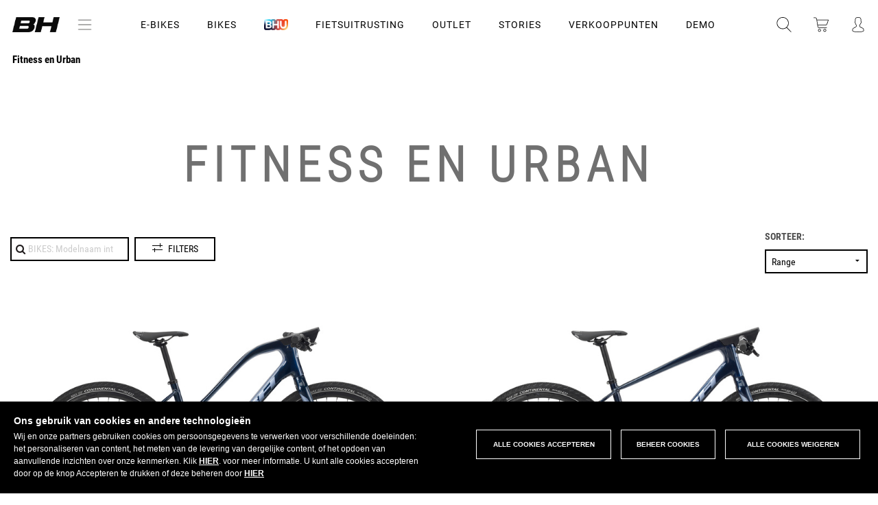

--- FILE ---
content_type: text/html; charset=UTF-8
request_url: https://www.bhbikes.com/nl_NL/fietsen/fitness-en-urban
body_size: 119118
content:
<!DOCTYPE html>
<!--[if lt IE 9]><html class="lt-ie9 no-js" xmlns="http://www.w3.org/1999/xhtml" lang="nl" xml:lang="nl"><![endif]-->
<!--[if gt IE 8]><!--><html xmlns="http://www.w3.org/1999/xhtml" lang="nl" xml:lang="nl"><!--<![endif]-->
<head>
    <meta charset="utf-8" />
    <meta name="viewport" content="width=device-width, initial-scale=1.0" />
            <meta name="theme-color" content="#CC1F2B" />
        <meta name="apple-mobile-web-app-status-bar-style" content="#CC1F2B">
    <title>Stadsfietsen - BH Bikes</title>
    <meta name="keywords" content="bicicleta urbana, bicicleta urbana hombre, bicicleta urbana mujer, bicicletas ciudad, bicicletas de ciudad, bicicletas urbanas, 
bicicletas urbanas mujer, bicicletas urbanas plegables, bicicleta plegable, bicicletas plegables, bicis plegables, bici de pas"/>
    <meta name="description" content="Online BH Bikes-winkel. De Classic stadsfietsen. Volledige informatie over de kenmerken, geometrie en technologie."/>
    <meta name="google-site-verification" content="of_cxmIV64oO5WlT7i36PWP9Epb6Wj07lEStcCKhdPs" /> <!--Search console -->
        <meta name="twitter:card" content="summary_large_image"/>
    <meta name="twitter:site" content="@BH_Bikes"/>
    <meta name="twitter:creator" content="@BH_Bikes"/>
    <meta name="twitter:url" content="https://www.bhbikes.com/nl_NL/fietsen/fitness-en-urban"/>
    <meta name="twitter:title" content="BH Bikes"/>
    <meta name="twitter:description" content=""/>
    <meta property="twitter:image" content="https://bhbikes.b-cdn.net/cache/general/faa990/logo_prehome.png"/>

    <meta property="og:url" content="https://www.bhbikes.com/nl_NL/fietsen/fitness-en-urban"/>
    <meta property="og:title" content="BH Bikes"/>
            <meta property="og:description" content="&nbsp;"/>
        <meta property="og:image" content="https://bhbikes.b-cdn.net/cache/general/faa990/logo_prehome.png"/>
    <meta property="og:image:secure_url" content="https://bhbikes.b-cdn.net/cache/general/faa990/logo_prehome.png"/>
    <meta property="og:image:alt" content="BH Bikes"/>
    <meta property="og:type" content="website" />

    <meta property="image" content="https://bhbikes.b-cdn.net/cache/general/faa990/logo_prehome.png"/>

    <meta name="thumbnail" content="https://bhbikes.b-cdn.net/cache/general/faa990/logo_prehome.png" alt="BH Bikes"/>

    <meta name="facebook-domain-verification" content="ly6xgvx6l02lkg614h7doii7slsfky" />

    
        <link rel="canonical" href="https://www.bhbikes.com/nl_NL/fietsen/fitness-en-urban" />
    <link rel="alternate" hreflang="es" href="https://www.bhbikes.com/es_ES/bicicletas/fitness-y-urbanas" />
    <link rel="alternate" hreflang="en" href="https://www.bhbikes.com/en_GB/bikes/fitness-and-urban" />
    <link rel="alternate" hreflang="fr" href="https://www.bhbikes.com/fr_FR/velos/fitness-et-urbains" />
    <link rel="alternate" hreflang="de" href="https://www.bhbikes.com/de_DE/fahrrader/fitness-und-stadtbikes" />
    <link rel="alternate" hreflang="pt" href="https://www.bhbikes.com/pt_PT/bicicletas/fitness-e-urbanas" />
    <link rel="alternate" hreflang="nl" href="https://www.bhbikes.com/nl_NL/fietsen/fitness-en-urban" />
    <link rel="alternate" hreflang="it" href="https://www.bhbikes.com/it_IT/biciclette/fitness-e-urbane" />





    

    <link rel='stylesheet' id='vsfminify-css'  href='https://bhbikes.b-cdn.net/web/css/all-styles.min.css?08506463b7513e75893b8025d920b912c8aad2c0' type='text/css' media='all' />


    <script src="https://bhbikes.b-cdn.net/web/js/app-dist.js?08506463b7513e75893b8025d920b912c8aad2c0"></script>

<!--[if lt IE 9]>
<link rel="stylesheet" href="https://bhbikes.b-cdn.net/web/css/ie8-grid-foundation-4.css" type="text/css" media="all" />
<script>
    document.createElement('article');
    document.createElement('footer');
    document.createElement('header');
    document.createElement('nav');
    document.createElement('section');
    document.createElement('aside');
</script>
<![endif]-->


<!--
-->






<!--<script src="http://a.vimeocdn.com/js/froogaloop2.min.js?97273-1352487961"></script>-->

<!--[if lt IE 9]>
<script src="https://bhbikes.b-cdn.net/web/js/selectivizr.js"></script>
<script src="https://bhbikes.b-cdn.net/web/js/html5shiv.js"></script>
<script src="https://bhbikes.b-cdn.net/web/js/respond.min.js"></script>
<![endif]-->

<script src="https://bhbikes.b-cdn.net/web/js/vendor/modernizr.js"></script>


            <link rel="shortcut icon" type="image/x-icon" href="/favicon.ico" />
        <link rel="icon" type="image/x-icon" href="/favicon.ico" />
        <script type="application/ld+json">
            { "@context" : "http://schema.org",
                "@type" : "Organization",
                "address": {
                    "@type": "PostalAddress",
                    "addressLocality": "Vitoria-Gasteiz, Spain",
                    "postalCode": "01015",
                    "streetAddress": "Perretagana, 10"
                },
                "name" : "BH Bikes",
                "url" : "http://www.bhbikes.com/",
                "email": "info@bhbikes.com",
                "logo" : "http://www.bhbikes.com/web/img/bh.svg",
                "sameAs" : [ "https://www.facebook.com/BH.Bikes.Official/",
                    "https://twitter.com/BH_Bikes",
                    "https://www.instagram.com/bh_bikes/",
                    "https://www.youtube.com/user/bhbikeschannel"],
                "contactPoint" : [
                    {
                        "@type" : "ContactPoint",
                        "telephone" : "+34-945135202",
                        "contactType" : "customer service"
                    } ] }
        </script>
    
    <link rel="preconnect" href="https://fonts.googleapis.com">
    <link rel="preconnect" href="https://fonts.gstatic.com" crossorigin>
    <link href="https://fonts.googleapis.com/css2?family=Montserrat:ital,wght@0,100;0,200;0,300;0,400;0,500;0,600;0,700;0,800;0,900;1,100;1,200;1,300;1,400;1,500;1,600;1,700;1,800;1,900&display=swap%22" rel="stylesheet">

            <!-- Start Jumplead Code -->
        <script type="text/javascript">

            function loadJumplead() {
                window.Jumplead||function(b,d){function k(){return["<",l,' onload="var d=',c,";d."+m+"('head')[0].",n,"(d.",p,"('script')).",e,"='",q,"'\"></",l,">"].join("")}var c="document",f=b[c],l="body",p="createElement",m="getElementsByTagName",r=f[m]("head")[0],n="appendChild",a=f[p]("iframe"),e="src",g,q="//cdn.jumplead.com/tracking_code.js";b.jump=b.jump||function(){(b.jump.q=b.jump.q||[]).push(arguments)};d.events=b.jump;a.style.display="none";r[n](a);try{a.contentWindow[c].open()}catch(s){d.domain=f.domain,
                    g="javascript:var d="+c+".open();d.domain='"+f.domain+"';",a[e]=g+"void(0);"}try{var h=a.contentWindow[c];h.write(k());h.close();h.params=d}catch(t){a[e]=g+'d.write("'+k().replace(/"/g,'\"')+'");d.close();',a[e].contentDocument.params=d}}
                (window,{account:"JL-1483522530-6695",version:4});
            }

            // if (perteneceLista('D',getCookie(window.COOKIE_CONSENT_NAME))) {
            //     //loadJumplead();
            // }
        </script>
        <!-- End Jumplead Code -->
                <link href="/web/css/select2.css?version=08506463b7513e75893b8025d920b912c8aad2c0" rel="stylesheet" />
        <script type="text/javascript" src="/web/js/select2.js"></script>
        <!--  anime.js  -->
    <link rel="stylesheet" type="text/css" href="https://bhbikes.b-cdn.net/web/css/hover-component.css?version=08506463b7513e75893b8025d920b912c8aad2c0" />

    <script type="text/javascript" src="https://bhbikes.b-cdn.net/web/landings/js/picturefill.js" async="async"></script><script type="text/javascript" src="https://bhbikes.b-cdn.net/web/js/line-maker/anime.min.js" async="async"></script>
    <script type="text/javascript" src="https://bhbikes.b-cdn.net/web/js/line-maker/main-line.js" async="async"></script>
    <script type="text/javascript" src="https://bhbikes.b-cdn.net/web/js/slick.js" async="async"></script>
    <script type="text/javascript" src="https://bhbikes.b-cdn.net/web/js/aos.js" async="async"></script>
    <script type="text/javascript" src="https://bhbikes.b-cdn.net/web/js/jquery-modal.js"></script>
    <!-- anime.js-->
    <!--[if IE]>
    <script src="http://html5shiv.googlecode.com/svn/trunk/html5.js"></script>
    <![endif]-->
    <script>
        document.documentElement.className = 'js';
    </script>

    <script type="text/javascript" src="https://bhbikes.b-cdn.net/web/landings/js/position-fixed-mobile.js" async="async"></script>

            <script>
            function loadGTM() {
                (function(w,d,s,l,i){w[l]=w[l]||[];w[l].push({'gtm.start':
                        new Date().getTime(),event:'gtm.js'});var f=d.getElementsByTagName(s)[0],
                    j=d.createElement(s),dl=l!='dataLayer'?'&l='+l:'';j.async=true;j.src=
                    '//www.googletagmanager.com/gtm.js?id='+i+dl;f.parentNode.insertBefore(j,f);
                })(window,document,'script','dataLayer','GTM-WX9T64');
            }
            if (perteneceLista('R',getCookie(window.COOKIE_CONSENT_NAME))) {
                loadGTM();
            }
        </script>

        <!-- End Google Tag Manager -->
    
                        <script>
                function loadGA() {
                                            
(function(w,d,s,l,i){w[l]=w[l]||[];w[l].push({'gtm.start':
new Date().getTime(),event:'gtm.js'});var f=d.getElementsByTagName(s)[0],
j=d.createElement(s),dl=l!='dataLayer'?'&l='+l:'';j.async=true;j.src=
'https://www.googletagmanager.com/gtag/js?id='+i+dl;f.parentNode.insertBefore(j,f);
})(window,document,'script','dataLayer','G-V2CRFP2451');

window.dataLayer = window.dataLayer || [];
function gtag(){dataLayer.push(arguments);}

gtag('js', new Date());
gtag('config', 'G-V2CRFP2451');

                                    }
                                if (getCookie(window.COOKIE_CONSENT_NAME)!==null && perteneceLista('R',getCookie(window.COOKIE_CONSENT_NAME))) {
                    loadGA();
                }
                //loadGA();
            </script>
            
    <script type="text/javascript">
        document.createElement("picture");
        document.createElement("figure");

        if (typeof gtag !== "function"){
            window.dataLayer = window.dataLayer || [];
            function gtag(){dataLayer.push(arguments);}
            gtag('js', new Date());
        }

        // Get cookie
        var getCookie = function(name) {
            var nameEQ = name + "=";
            var ca = document.cookie.split(';');
            for(var i=0;i < ca.length;i++) {
                var c = ca[i];
                while (c.charAt(0)==' ') c = c.substring(1,c.length);
                if (c.indexOf(nameEQ) == 0) return c.substring(nameEQ.length,c.length);
            }
            return null;
        };

        // Set cookie
        var setCookie = function(name,value,days) {
            if (days) {
                var date = new Date();
                date.setTime(date.getTime()+(days*24*60*60*1000));
                var expires = "; expires="+date.toGMTString();
            }
            else var expires = "";
            document.cookie = name+"="+value+expires+"; path=/";
        }

        function perteneceLista(valor,lista) {
            var res=false;
            pos =(","+lista+",").indexOf(","+valor+",");
            if (pos!=-1) {
                res=true;
            }
            return res;
        }

        function sendConsent() {
            if( getCookie(window.COOKIE_CONSENT_NAME) == null ) {
                gtag('consent', 'default', {
                    'ad_storage': 'denied',
                    'functionality_storage': 'granted',
                    'personalization_storage': 'denied',
                    'security_storage': 'granted',
                    'ad_user_data': 'denied',
                    'ad_personalization': 'denied',
                    'analytics_storage': 'denied'
                });

            }else{
                const consentMode = {};
                const consentR = perteneceLista('R', getCookie(window.COOKIE_CONSENT_NAME));
                const consentAD = perteneceLista('D', getCookie(window.COOKIE_CONSENT_NAME));
                consentMode.ad_storage = consentAD ? 'granted' : 'denied';
                consentMode.ad_user_data = consentAD ? 'granted' : 'denied';
                consentMode.ad_personalization = consentAD ? 'granted' : 'denied';
                consentMode.functionality_storage = 'granted';
                consentMode.personalization_storage = consentR ?  'granted' : 'denied';
                consentMode.security_storage = 'granted';
                consentMode.analytics_storage = consentR ?  'granted' : 'denied';
                if (Object.keys(consentMode).length > 0) {
                    gtag('consent', 'update', consentMode);
                }
            }
        }
    </script>

            <!-- Facebook Pixel Code -->
    <script>
        function loadPixelFB() {
            !function(f,b,e,v,n,t,s)
            {if(f.fbq)return;n=f.fbq=function(){n.callMethod?
                n.callMethod.apply(n,arguments):n.queue.push(arguments)};
                if(!f._fbq)f._fbq=n;n.push=n;n.loaded=!0;n.version='2.0';
                n.queue=[];t=b.createElement(e);t.async=!0;
                t.src=v;s=b.getElementsByTagName(e)[0];
                s.parentNode.insertBefore(t,s)}(window,document,'script',
                'https://connect.facebook.net/en_US/fbevents.js');
            fbq('init', '1535897183368533');
            fbq('track', 'PageView');
        }
        if (perteneceLista('D',getCookie(window.COOKIE_CONSENT_NAME))) {
            loadPixelFB();
        }

    </script>
    <noscript>
        <img height="1" width="1"
             src="https://www.facebook.com/tr?id=1535897183368533&ev=PageView
    &noscript=1"/>
    </noscript>


    <!-- End Facebook Pixel Code -->

    
    
                <!-- Start of Emarsys code -->
        <script type="text/javascript">
            if (perteneceLista('D',getCookie(window.COOKIE_CONSENT_NAME))) {
                var ScarabQueue = ScarabQueue || [];
                (function (id) {
                    if (document.getElementById(id)) return;
                    var js = document.createElement('script');
                    js.id = id;
                    js.src = '//cdn.scarabresearch.com/js/1AE73DD146C9A71C/scarab-v2.js';
                    var fs = document.getElementsByTagName('script')[0];
                    fs.parentNode.insertBefore(js, fs);
                })('scarab-js-api');
            }
        </script>
        <!-- End of Emarsys code -->
        <script>
    var bhSession = localStorage.getItem("bh-user-session");

    if (bhSession) {
        $.ajax({
            method: 'post',
            url: '/web/clientes/update_bh_session.php',
            data: {'bh-user-session': bhSession},
            dataType: 'json',
            success: function(data) {
                if (data.Error) {
                    console.log(data.Error);
                    localStorage.removeItem("bh-user-session");
                } else if(data.bhUserSession){
                    updateHeader("/nl_NL/fietsen/fitness-en-urban");
                    localStorage.setItem("bh-user-session", data.bhUserSession);
                }else {
                }
            }
        });
    }
</script></head>


<body class="articulos-ls         		b2c			loading
">

    <!-- Google Tag Manager -->
    <noscript><iframe src="//www.googletagmanager.com/ns.html?id=GTM-WX9T64"
                      height="0" width="0" style="display:none;visibility:hidden"></iframe></noscript>
    <!-- End Google Tag Manager -->
<input type="hidden" id="csrf_token" name="csrf" value="80f407b92888de2eabfa5c642233365f"/>
<div id="page" class="">
    <div id="zoom-container">
        <img src=""/>
    </div>
    
        
        <header id="header" class="site-header">
                        <div class="bgColor-openMenu"></div>
            <div class="header__main">
                <div class="site-header__left">
                    <div class="logo">
                        <a href="/nl_NL">
                                                            <img src="https://bhbikes.b-cdn.net/web/img/header/logo-bh-head.png" alt="BH" />
                                                    </a>
                        <button type="button" aria-controls="push-nav" aria-haspopup="true" tabindex="1" id="nav-btnText" class="site-header__left-btn" title="Abrir menu de navegacion">menú</button>
                    </div>

                                        <div class="o-svg-container c-logo c-logo--bhunique">
                        <a href="/"><img src="https://bhbikes.b-cdn.net/web/img/header/logo-bh-head.png" alt="BH Unique" /></a>
                                                <!--<svg class="svg-logo-bhunique-white"><use xlink:href="/web/img/svg/symbol-defs.svg#svg-logo-bhunique-white"></use></svg>-->
                    </div>
                </div>
                                    <div class="menu-content">
                        <button class="c-header-menu__item icon-menu-bars" id="btn-icon-bars">
                            <img src="https://bhbikes.b-cdn.net/web/img/icono-acercade.png" alt="Icono Menu" />
                        </button>
                    </div>
                                <ul class="c-header-menu">
                                                                                                                            <li class="c-header-menu__item display ">
                                    <a href="#" class="c-header-menu__item-link" data-rel="e-bikes">E-Bikes                                                                            </a>
                                </li>
                                                                                                                                                            <li class="c-header-menu__item display ">
                                    <a href="#" class="c-header-menu__item-link" data-rel="bikes">Bikes                                                                            </a>
                                </li>
                                                                                                                                                            <li class="c-header-menu__item c-header-menu__item__bh-unique display">
                                    <a href="#"
                                       class="c-header-menu__item-link js-bh-unique" data-rel=""
                                        data-double="/nl_NL/bhu"                                    >
                                        <img src="https://bhbikes.b-cdn.net/web/img/svg/logo-bhunique-new.png" alt="BH Unique" />
                                                                            </a>
                                </li>
                                                                                                                                                            <li class="c-header-menu__item display ">
                                    <a href="#" class="c-header-menu__item-link" data-rel="fietsuitrusting">Fietsuitrusting                                                                            </a>
                                </li>
                                                                                                                                                            <li class="c-header-menu__item display">
                                    <a href="/nl_NL/last_units" class="c-header-menu__item-link" data-rel="outlet">OUTLET</a>
                                </li>
                                                                                                                                                            <li class="c-header-menu__item display ">
                                    <a href="/nl_NL/stories" class="c-header-menu__item-link" data-rel="stories">STORIES</a>
                                </li>
                                                                                                                                                            <li class="c-header-menu__item  ">
                                    <a href="/nl_NL/verkooppunten-bh" class="c-header-menu__item-link" data-rel="verkooppunten">VERKOOPPUNTEN                                                                            </a>
                                </li>
                                                                                                                                                            <li class="c-header-menu__item  ">
                                    <a href="https://www.bhbikes.com/nl_NL/demobikes_shops" class="c-header-menu__item-link" data-rel="demo">DEMO                                                                            </a>
                                </li>
                                                                                        </ul>
                <div class="site-header__center">
                    <!--buscador-->
                    <a class="search" href="#" onclick="muestraBuscadorHeader( $(this) ); return false;" title="abrir buscador">
                        <!-- <img src="/web/img/header/ico-lupa.svg" alt="" /> -->
                        <span class="o-svg-container c-logo c-logo--head c-logo--head__search">
                        <svg class="svg-lupa"><use xlink:href="/web/img/svg/symbol-defs.svg#svg-lupa"></use></svg>
                    </span>
                    </a>
                    <!--caja que abre del buscador-->
                    <div id="search_box" class="search_box">
                        <script type="text/javascript">
                            //Bicis
                            function compruebaCamposBusqueda() {
                                var vall = document.form_busqueda;
                                var nombre ="q";
                                if ( esVacio(getValor(vall[ nombre ]))){
                                    return false;
                                }else{
                                    return true;
                                }
                            }
                            function autocompleteBikeSelected(item){
                                $("#search_box form[name='form_busqueda'] input[name=q]").val(item.value);
                                var familiasMonty = '03,11';
                                familiasMonty = familiasMonty.split(',');

                                if (familiasMonty.includes(item.familia)) {
                                    $("#search_box form[name='form_busqueda'] input[name=familia]").val(familiasMonty);
                                }
                                $("#search_box form[name='form_busqueda']").submit();
                            }
                            //negrita para texto buscado en autocompletar
                            $.ui.autocomplete.prototype._renderItem = function( ul, item){
                                var term = this.term.split(' ').join('|');
                                var re = new RegExp("(" + term + ")", "gi") ;
                                var t = item.label.replace(re,"<strong>$1</strong>");
                                return $("<li></li>")
                                    .data("item.autocomplete", item)
                                    .append("<a>" + t + "</a>")
                                    .appendTo(ul);
                            };
                            $(function() {
                                $("#search_box form[name='form_busqueda'] input[name=q]").autocomplete({
                                    source: function(request, response) {
                                        $.getJSON('/web/articulos_autocomplete.php',
                                            {
                                                familia: '',
                                                term: request.term
                                            },
                                            response
                                        );
                                    },
                                    minLength: 1,
                                    select: function( event, ui ) {
                                        autocompleteBikeSelected(ui.item);
                                    },
                                    response: function( event, ui ){
                                        if(ui.content.length===1){
                                            autocompleteBikeSelected(ui.content[0]);
                                        }else if(!ui.content.length){
                                            ui.content.push({ label: "No matches found", value: ui.term });
                                        }
                                    }
                                });
                            });

                            //Accesorios
                            function compruebaCamposBusquedaAccesorios() {
                                var vall = document.form_busqueda_accesorios;
                                //Comprobamos que al buscar tengamos o q (al presionar enter) o ref (al usar el autocomplete)
                                if ( esVacio(getValor(vall[ "ref" ])) && esVacio(getValor(vall[ "q" ]))){
                                    return false;
                                }else{
                                    return true;
                                }
                            }

                            function autocompleteItemSelected(item){
                                event.preventDefault();
                                if (item.color_hijo) {
                                    sessionStorage.setItem('preselectColor', item.color_hijo);
                                }
                                var refPadre = item.ref_padre ? item.ref_padre : item.value;

                                $("#search_box form[name='form_busqueda_accesorios'] input[name=q]").val("");
                                $("#search_box form[name='form_busqueda_accesorios'] input[name=ref]").val(refPadre);
                                $("#search_box form[name='form_busqueda_accesorios']").submit();
                            }
                            $(function() {
                                $("#search_box form[name='form_busqueda_accesorios'] input[name=q]").autocomplete({
                                    source: "/web/accesorios_autocomplete.php",
                                    minLength: 1,
                                    select: function( event, ui ) {
                                        autocompleteItemSelected(ui.item);
                                    },
                                    response: function( event, ui ){
                                        if(ui.content.length===1){
                                            autocompleteItemSelected(ui.content[0]);
                                        }else if(!ui.content.length){
                                            ui.content.push({ label: "No matches found", value: ui.term });
                                        }
                                    }
                                });
                            });
                        </script>
                        <form class="bicicletas top" action="/nl_NL/busqueda-bicis" name="form_busqueda" method="get" onsubmit="
                                    if (compruebaCamposBusqueda()){
                                        document.form_busqueda.submit();
                                    }
                                    event.returnValue=false;
                                    return false;
                                ">
                            <!--<input type="hidden" value="< ?=$visit->encoder->wrapHtmlAttribute($visit->options->getLang())?>" name="lang"/>-->
                            <!--<input type="hidden" value="< ?=$visit->encoder->wrapHtmlAttribute($visit->options->getPaisTienda())?>" name="paisTienda"/>-->
                            <input class="search" type="text" placeholder="BIKES: Modelnaam intypen" name="q" value="" />
                            <input type="hidden" name="familia" value="" />
                            <button type="submit"><i class="fa fa-times close-button"></i></button>
                        </form>
                                                <form style="display: none;" class="equipamiento" action="/nl_NL/busqueda-accesorios" name="form_busqueda_accesorios" method="get" onsubmit="
                        return gestionarEnvioBusquedaAccesorios(event);">                            <!--<input type="hidden" value="< ?=$visit->encoder->wrapHtmlAttribute($visit->options->getLang())?>" name="lang"/>-->
                            <!--<input type="hidden" value="< ?=$visit->encoder->wrapHtmlAttribute($visit->options->getPaisTienda())?>" name="paisTienda"/>-->
                            <input type="hidden" value="" name="filtroModo"/>
                            <input type="hidden" value="" name="ref"/>
                            <input type="hidden" value="sport" name="busq"/>
                            <input class="search" type="text" placeholder="EQUIPMENT: Modelnaam intypen" name="q" value="" />
                            <button type="submit"><i class="fa fa-times close-button"></i></button>
                        </form>
                        <div class="switcher">
                            <div class="switch active" data-rel="bicicletas">BH Bikes</div>
                            <div class="switch" data-rel="equipamiento">Equipment</div>
                        </div>
                    </div>
                    <!--carrito de la compra-->
                                                                <div class="cart_container">
                            <a class="cart" href="#menu_cart" onclick="openCarrito(); return false;" title="carrito de la compra">
                                <!--<img src="/web/img/header/ico-carrito.svg" alt="" />-->
                                <div class="o-svg-container c-logo c-logo--head c-logo--head__buycart">
                                    <svg class="svg-carrito"><use xlink:href="/web/img/svg/symbol-defs.svg#svg-carrito"></use></svg>
                                </div>
                                <span style="display:none">0</span>
                            </a>
                        </div>
                                        <div class="bgColor-openCart"></div>

                    <div>
                        <div id="menu_cart">
                                                            <div id="right_cart">	<!--warning 60 dias	-->
	<div class="c-aviso" id="c-aviso">
		<div class="c-aviso__content">
			<h3 class="c-aviso-title">Onthoud dat...</h3>
			<p class="c-aviso-parraf">Uw fiets is beschikbaar vanaf <span></span></p>
			<button class="c-aviso-btn">OK</button>
		</div>
	</div>

	<div class="right_cart_header">
		<a href="#right_cart" onclick="var api = $('#menu_cart').data( 'mmenu' );  api.close(); var bgBlack= $('.bgColor-openCart');
	bgBlack.removeClass('open');" class="right_cart_header-close" title="Cerrar carrito">
            <img src="/web/img/ico-close-light.png" alt="" />
		</a>
		<span class="right_cart_header_name">Mijn huidige aankoop</span>
	</div>
	<div class="right_cart_content">
		<div class="overlay">
			<i class="fa fa-spinner"></i>
		</div>
	    <div class="cart_list">
						   <!--mensaje que sale si la cesta está vacía-->
				<div class="cart_list-empty">
					<p>UW WINKELWAGEN IS LEEG</p>
				</div>
							<script type="text/javascript">
		var articulos_carrito = 0;
        var rutaCarrito = ".cart_container a.cart span";

		function actualiza_carrito(num){
            			if(num>0){
				$(rutaCarrito).html(num);
				$(rutaCarrito).fadeIn(500);
			}else{
				$(rutaCarrito).html("");
				$(rutaCarrito).fadeOut(500);
			}
		}

		$(document).ready(function() {
			actualiza_carrito(articulos_carrito);

            if ($("#divToBeDialoged").hasClass('ui-dialog-content')) {
                $( "#dialog-remove-lightbox" ).dialog( "destroy" );
            }

            //Eliminar articulo del carrito
            $("#menu_cart .js-cesta-item .js-remove").click(function() {
                $("#remove_item_id").val($(this).data("product-id"));
                $("#remove_item_id_pedido").val($(this).data("product-id-pedido"));
                $("#remove_item_id_articulo_key").val($(this).data("id-articulo-key"));

                $("#dialog-remove-lightbox").dialog({
                    autoOpen: true,
                    width: 350,
                    modal: true,
                    resizable: false,
                    close: function(event, ui)
                    {
                        $( "#dialog-remove-lightbox" ).dialog( "destroy" );
                    }
                });
                return false;
            });

            $('#c-aviso .c-aviso-btn').click(function(e) {
                e.stopPropagation();
                e.preventDefault();
                $('#c-aviso').fadeOut(300);
                $('#c-aviso').remove();
            });
		});

        function removeItemFromPedido(){
            var id=$("#remove_item_id").val();
            var id_pedido=$("#remove_item_id_pedido").val();
            var id_articulo_key = $("#remove_item_id_articulo_key").val();

            $('#dialog-remove-lightbox').dialog('close');

            elem = $(".cart_list").find("[data-product-id='" + id + "']");
            //cambiamos el icono de eliminar por spinner
            if($(elem).hasClass("js-remove")){
                $(elem).removeClass("js-remove");
                $(elem).find("i").removeClass("fa-times");
                $(elem).find("i").addClass("fa-spinner fa-pulse");
            }

            var params = {
                id: id,
                id_pedido: id_pedido,
                id_articulo_key : id_articulo_key,
                op:'ax_eliminar_cesta'            };
            $.ajax({
                type: "POST",
                url: '/web/pedidos/do.php',
                data: params,
                dataType: 'html'
            }).done(function(response) {
                if("OK" == response){
                    // ax_eliminar_cesta responde OK pero b2b_eliminar_linea devuelve un json
                }else{
                    //error
                }
                $('#right_cart').load('/web/clientes/ax_clientes_cesta_cabecera.php');
            });

            return false;
        }

	</script>

    <div id="dialog-remove-lightbox" style="display:none;">
        <input id="remove_item_id" type="hidden">
        <input id="remove_item_id_pedido" type="hidden">
        <input id="remove_item_id_articulo_key" type="hidden">
        Are you sure you want to delete this item?        <a title="Verwijder" id="eliminar" class="botoneraLighbox eliminar botonClaro" href="#" onclick="removeItemFromPedido()">Verwijder</a>
    </div>
	    	    </div>
		<div class="right_cart_footer">
							<div class="subtotal_shipping">
					<div class="subtotal clearfix">
						<div class="subtotal_left">
							Subtotaal						</div>
						<div class="subtotal_right">
							Gratis						</div>
					</div>
					<div class="shipping clearfix">
						<div class="shipping_left">
							Verzendkosten						</div>
						<div class="shipping_right">
													</div>
					</div>
				</div>
						<div class="total">
				<div class="total_left">
					total											<span>(inclusief BTW)</span>
									</div>
				<div class="total_right">
					<div class="amount euros">
						<span class="js-cart-total">0,00 </span>
						<span class="currency">&euro;</span>
					</div>
				</div>
			</div>
            <div class="actions">
                                                                            <a href="#" class="buy js-buy btn-bh black">Betalen</a>
                                                </div>
			<!--<div class="links text-center">
	        <a href="/view/pedidos/cesta_compra.php?lang=" class="edit"></a>|<a href="/view/pedidos/cesta_compra.php?lang=" style="display:hidden" class="edit js-limpiar-carrito"></a>
		</div>-->



		</div>
	</div>
	</div>
                                                    </div>
                        <!--warning 60 dias	-->
                        <div class="c-aviso" id="c-aviso">
                            <div class="c-aviso__content">
                                <h3 class="c-aviso-title">Onthoud dat...</h3>
                                <p class="c-aviso-parraf">Uw fiets is beschikbaar vanaf <span></span></p>
                                <button class="c-aviso-btn">OK</button>
                            </div>
                        </div>
                    </div>

                    <!--acceso usuario-->
                    <div class="top_bar">
                        <div class="user_container w_dropdown ">
                            <a class="hide-for-medium-down">
                                                                    <!--<span><img src="/web/img/header/ico-user.svg" alt="Acceso usuario" /></span>-->
                                    <span class="o-svg-container c-logo c-logo--head c-logo--head__user">
                                    <svg class="svg-user"><use xlink:href="/web/img/svg/symbol-defs.svg#svg-user"></use></svg>
                                </span>
                                                            </a>
                            <a class="show-for-medium-down" title="Acceso usuario">
                                <!--<img src="/web/img/header/ico-user.svg" alt="" />-->
                                <span class="o-svg-container c-logo c-logo--head c-logo--head__user">
                                <svg class="svg-user"><use xlink:href="/web/img/svg/symbol-defs.svg#svg-user"></use></svg>
                            </span>
                            </a>
                            <div class="dropdown">
                                			<script type="text/javascript">
			// <![CDATA[
			function accesoCabeceraRecargar(){
				$('.user_container  .dropdown').load('/web/clientes/ax_clientes_login_cabecera.php', function(){
					$('#login_loader').fadeOut(400);
				});
			}

			function verFormAcceso(id){
				$("#desplegableAcceso .pestanas div").removeClass("active");
				var etiqueta_id = "#pestanna_"+id;
				$(etiqueta_id).addClass("active");
				$("#desplegableAcceso .acceso_cliente").hide();
				$("#desplegableAcceso #"+id).show();
			}
			$(function(){
				
							});
			// ]]>
		</script>
		<script type="text/javascript">
			// <![CDATA[
			function compruebaCamposFormAcceso(){
				var vall = document.form_acceso;
				var newLine = "<br>";
				var strError = "";

                $(vall).find('input.error').removeClass('error');
                $(vall).find('.c-login-form-block__item').removeClass('error');

				if ( esVacio(getValor(vall["correo"])) || !esMail(getValor(vall["correo"])) ){
					$(vall["correo"]).parent().addClass("error");
					strError+=" - e-mail" + newLine;
				}
				if ( esVacio(getValor(vall["clave"])) ){
					$(vall["clave"]).parent().addClass("error");
					strError+=" - Wachtwoord" + newLine;
				}

				if(strError===""){
					vall.user.value = "129fgj5";
				}

				if (strError!=="") {
					$('#form_acceso .error_message').html(strError);
					return false;
				} else {
					return true;
				}
				return true;
			}

            function compruebaCamposFormAccesoB2B(){
                var vall = document.login;
                var newLine = "<br>";
                var strError = "";

                $(vall).find('input.error').removeClass('error');
                $(vall).find('.c-login-form-block__item').removeClass('error');

                if ( esVacio(getValor(vall["login"]))) {
                    $(vall["login"]).parent().addClass("error");
                    strError+=" - usuario" + newLine;
                }
                if ( esVacio(getValor(vall["password"])) ){
                    $(vall["password"]).parent().addClass("error");
                    strError+=" - Wachtwoord" + newLine;
                }

                if (strError!=="") {
                    $('#b2b-login-form .error_message').html(strError);
                    return false;
                } else {
                    return true;
                }
                return true;
            }

			function compruebaCamposFormRecordar(){
				var vall = document.form_recordar;
				var newLine = "<br>";
				var strError = "";

				$(vall).find('input.error').removeClass('error');

				if ( esVacio(getValor(vall["correo"])) || !esMail(getValor(vall["correo"])) ){
					$(vall["correo"]).parent().addClass("error");
					strError = "Geef\x20een\x20geldig\x20e\x2Dmailadres\x20op";
				}

				if(strError===""){
					vall.user.value = "df453k2";
				}

				if (strError!=="") {
					$('#form_recordar .error_message').html(strError);
					return false;
				} else {
					return true;
				}
				return true;
			}

            function compruebaCamposFormRecordarB2B(){
                var vall = document.form_recordar_b2b;
                var newLine = "<br>";
                var strError = "";

                $(vall).find('input').closest('.error').removeClass('error');
                $('error_message').html('');

                if ( esVacio(getValor(vall["correo"])) || !esMail(getValor(vall["correo"])) ){
                    $(vall["correo"]).parent().addClass("error");
                    strError = "Geef\x20een\x20geldig\x20e\x2Dmailadres\x20op";
                }

                if ( esVacio(getValor(vall["codigo_cliente"])) ){
                    $(vall["codigo_cliente"]).parent().addClass("error");
                    strError = "Geef\x20een\x20geldig\x20e\x2Dmailadres\x20op";
                }

                if ( esVacio(getValor(vall["delegacion_cliente"])) ){
                    $(vall["delegacion_cliente"]).parent().addClass("error");
                    strError = "form_recordar_b2b_msj_error";
                }

                if(strError===""){
                    vall.user.value = "df453k6";
                }

                if (strError!=="") {
                    $('#form_recordar_b2b .error_message').html(strError);
                    return false;
                } else {
                    return true;
                }
                return true;
            }

			$(document).ready(function() {

				/*$("#registro-lightbox").dialog({
				 autoOpen: false,
				 width: 620,
				 modal: true,
				 resizable: false
				 });*/

                //Abrir modal nueva contraseña
                

                $("#b2b-login-form .entrar").on("click", function(e){
                    e.preventDefault();
                    if(compruebaCamposFormAccesoB2B()){
                        $('#b2b-login-form').submit();
                    }
                });

				$("#form_acceso .entrar").on("click", function(){
					var boton = $(this);
					if(!boton.hasClass('down')){
						if(compruebaCamposFormAcceso()){
							boton.addClass('down');

							$('#login_loader').fadeIn(400);

							var params = $('#form_acceso').formToArray();
							params.push( {name:'ajax', value: '1'} );
							$.ajax({
								url: '/web/clientes/do.php',
								data: params,
								dataType: 'json',
								method: 'post'
							}).done(function(data) {
								boton.removeClass('down');
								if(data.status==='ok'){
								    updateHeader(data.redirect);
                                    if (data.bhUserSession) {
                                        localStorage.setItem("bh-user-session", data.bhUserSession);
                                    }
                                                                            dataLayer.push({
                                            'event': 'login',
                                            'status': 'OK',
                                            'descError': '',
                                            'user_id': data.clientId
                                        });
                                    								}else{
                                                                            dataLayer.push({
                                            'event': 'login',
                                            'status': 'KO',
                                            'descError': 'Usuario o contraseña incorrectos',
                                            'user_id': ''
                                        });
                                    									$('#login_loader').fadeOut(400);
									$('#form_acceso .error_message').html(data.message);
								}
							});
						}
					}
					return false;
				});

				$("#header .user_container .register").on("click", function(){
					$("#registro-lightbox").foundation('reveal', 'open');
					//$('#registro-lightbox').dialog('open');
					return false;
				});

				$(".close-reveal-modal").on('click', function() {
					$(this).parent().foundation('reveal', 'close');
					$('.reveal-modal-bg').css('display', 'none');
				});

				$("#form_recordar .remember-button").on("click", function(){
					var boton = $(this);
					if(!boton.hasClass('down')){
						if(compruebaCamposFormRecordar()){
							boton.addClass('down');
							var params = $('#form_recordar').formToArray();
							params.push( {name:'ajax', value: '1'} );
							$.ajax({
								url: '/web/clientes/do.php',
								data: params,
								dataType: 'json',
								method: 'post'
							}).done(function(data) {
								boton.removeClass('down');
								if(data.status==='ok'){
									$('#form_recordar .message').html(data.message);
								}else{
									$('#form_recordar .error_message').html(data.message);
								}
							});
						}
					}
					return false;
				});

                $("#form_recordar_b2b .remember-button").on("click", function(){
                    var boton = $(this);
                    if(!boton.hasClass('down')){
                        if(compruebaCamposFormRecordarB2B()){
                            boton.addClass('down');
                            var params = $('#form_recordar_b2b').formToArray();
                            params.push( {name:'ajax', value: '1'} );
                            $.ajax({
                                url: '/web/../b2b/usuarios_do.php',
                                data: params,
                                dataType: 'json',
                                method: 'post'
                            }).done(function(data) {
                                boton.removeClass('down');
                                if(data.status==='ok'){
                                    $('#form_recordar_b2b .message').html(data.message);
                                }else{
                                    $('#form_recordar_b2b .error_message').html(data.message);
                                }
                            });
                        }
                    }
                    return false;
                });

				$(".c-login-form__show-password i").click(function () {
				    $(this).toggle();
				    $(this).siblings().toggle();
				    let input = $(this).parent().prev("input");
				    if(input.attr("type") == "password") {
                        input.attr("type", "text");
                    } else {
                        input.attr("type", "password");
                    }
                });
			});
			// ]]>
		</script>
		<div id="login_loader">
			<img src="https://bhbikes.b-cdn.net/web/img/ajax-loader.gif" alt="" />
		</div>
        <!--profesionales-->
		<div id="acceso_b2b" class="profesional c-login" style="display:none;">
			<div class="acceso_cliente">
				<!--profesionales-->
<div role="dialog" class="acceso_cliente c-login__wrapper">
    <button type="button" class="c-login__close js-close-login" title="Cerrar ventana">&#215;</button>
<!--    <figure class="c-login__logo">-->
<!--        <img src="--><!--" alt="BH" />-->
<!--    </figure>-->
	<form name="login" id="form_acceso_b2b" method="post" action="/b2b/usuarios_do.php" class="c-login-form" id="b2b-login-form" onsubmit="onSubmitLoginB2B(event);">
		<input type="hidden" name="op" value="login" />
		<input type="hidden" name="lang" value="nl" />
		<input type="hidden" name="redirect" value="" />
		<input type="hidden" name="file_redirect" value="" />
		<fieldset class="c-login-form-block">
                        <div class="acceso-item c-login-form__type">
                <div class="c-login-form__type-item">
                    <button type="button" class="c-login-form__type-button js-click-active" onclick="cambiarFormClientes(); return false;">Particulieren</button>
                </div>
                <div class="c-login-form__type-item">
                    <button type="button" class="c-login-form__type-button is-active js-click-active" onclick="cambiarFormProfesionales(); return false;">professionals</button>
                </div>
            </div>
        </fieldset>
        <fieldset class="c-login-form-block">
            <div class="c-login-form-block__item">
                <input type="text" name="login" id="login" class="formmail c-login-form__input" placeholder="Gebruiker" />
                <label class="c-login-form__label">Gebruiker</label>
            </div>
            <div class="c-login-form-block__item">
                <input type="password" name="password"  class="formmail c-login-form__input" placeholder="Wachtwoord" />
                <span class="c-login-form__show-password">
                    <i class="icon_show_password"></i>
                    <i class="icon_hide_password"></i>
                </span>
                <label class="c-login-form__label">Wachtwoord</label>
            </div>
            <div class="c-login-form-block__item rememberPassword">
                <a href="/b2b/default.php?reset=1&amp;lang=nl" class="c-login__remember-password" onclick="rememberPasswordB2B(); return false;">Wachtwoord onthouden</a>
            </div>
            <div class="error_message c-login__error"></div>

            <div class="c-login-form__type-buttons">
                <div class="c-login-form__type-buttons-item">
                    <button type="submit" class="c-login-form__type-buttons-button entrar button-black profesionales">Aanmelden</button>
                </div>
            </div>

        </fieldset>
	</form>
    <!--recordar contraseña-->
    <form method="post" id="form_recordar_b2b" name="form_recordar_b2b" action="/web/clientes/do.php" class="c-login-form" style="display:none;">
        <input type="hidden" name="op" value="actualizar_contrasena"/>
        <input type="hidden" name="lang" value="nl"/>
        <input type="hidden" name="referer" value="/nl_NL/fietsen/fitness-en-urban"/>
        <input type="hidden" name="pag" value="" />
        <input type="hidden" name="user" value="" />
        <input type="text" name="username" value=""  style="display:none;" />
        <div class="contenido">
            <p class="c-login__text">Voer uw e-mailadres, klantnummer en filiaal van uw account in om door te gaan.</p>
            <div class="message"></div>
            <div class="error_message c-login__error"></div>
            <fieldset class="c-login-form-block">
                <div class="c-login-form-block__item">
                    <input type="text" name="correo" maxlength="300" placeholder="e-mail" class="c-login-form__input" />
                    <label class="c-login-form__label">e-mail</label>
                </div>
                <div class="c-login-form-block__item">
                    <input type="text" name="codigo_cliente" maxlength="30" placeholder="Klantnummer" class="c-login-form__input" />
                    <label class="c-login-form__label">Klantnummer</label>
                </div>
                <div class="c-login-form-block__item">
                    <input type="text" name="delegacion_cliente" maxlength="30" placeholder="Vestigingsnummer" class="c-login-form__input" />
                    <label class="c-login-form__label">Vestigingsnummer</label>
                </div>
                <div class="c-login-form-block__item">
                    <button type="button" class="btn c-login__button remember-button">Wachtwoord versturen</button>
                </div>
                <div class="c-login-form-block__item">
                    <button type="button" class="back c-login__button c-login__button--return" onclick="rememberPasswordB2BBack(); return false;">Terug</button>
                </div>
            </fieldset>
        </div>
    </form>
<!--    <div class="c-login__register"></div>-->
</div>
<script>
    function onSubmitLoginB2B(e){
        if($("body").hasClass("bhunique-section") && !$("body").hasClass("pre-bhunique")){
            e.preventDefault();
            e.stopPropagation();
            document.login.redirect.value = window.location;
            document.login.submit();
        } else {

            return true;
        }
    }
</script>
			</div>
		</div>
        <!--particulares-->
		<div id="acceso_b2c" class="login c-login">
            <!--particulares-->
<div id="acceso-particular" role="dialog" class="acceso_cliente c-login__wrapper">
    <button type="button" class="c-login__close js-close-login" title="Cerrar ventana">&#215;</button>
<!--    <figure class="c-login__logo">-->
<!--        <img src="--><!--" alt="BH" />-->
<!--    </figure>-->
    <form method="post" id="form_acceso" name="form_acceso" action="/web/clientes/do.php" class="c-login-form">
        <input type="hidden" name="op" value="login"/>
        <input type="hidden" name="lang" value="nl"/>
        <input type="hidden" name="referer" value="/nl_NL/fietsen/fitness-en-urban"/>
        <input type="hidden" name="pag" value="" />
        <input type="hidden" name="user" value="" />
        <input type="hidden" name="username" value=""/>
        <fieldset class="c-login-form-block">
            <!--Begin van sessie-->
            <div class="acceso-item c-login-form__type">
                <div class="c-login-form__type-item">
                    <button type="button" class="c-login-form__type-button is-active js-click-active" onclick="cambiarFormClientes(); return false;">Particulieren</button>
                </div>
                <div class="acceso-item c-login-form__type-item">
                    <button type="button" class="c-login-form__type-button js-click-active" onclick="cambiarFormProfesionales(); return false;">professionals</button>
                </div>
            </div>
        </fieldset>
        <fieldset class="c-login-form-block">
            <div class="c-login-form-block__item">
                <input type="text" name="correo" placeholder="e-mail" class="c-login-form__input" />
                <label class="c-login-form__label">e-mail</label>
            </div>
            <div class="c-login-form-block__item">
                <input type="password" name="clave" maxlength="20" placeholder="Wachtwoord" autocomplete="off" class="c-login-form__input" />
                <span class="c-login-form__show-password">
                    <i class="icon_show_password"></i>
                    <i class="icon_hide_password"></i>
                </span>
                <label class="c-login-form__label">Wachtwoord</label>
            </div>
            <div class="c-login-form-block__item c-login-form-block__item--inline u-mb-1">
                <div class="o-checkbox">
                    <input type="checkbox" id="sesion" name="open-sesion" class="o-checkbox__input o-checkbox__input--cursor" checked />
                    <label for="sesion" class="o-checkbox__label o-checkbox__label--light">Blijf ingelogd</label>
                </div>
                <a href="/web/clientes/recordar_contrasenia.php?lang=nl" onclick="rememberPassword(); return false;" class="c-login__remember-password">Wachtwoord onthouden</a>
            </div>
            <div class="error_message c-login__error"></div>
            <div class="c-login-form-block__item">
                <p class="c-login-form__text-info">Door in te loggen ga je akkoord met het  <a href="/nl_nl/privacybeleid" class="c-login-form__text-info-link" target="_blank" title="Abre en una nueva ventana">privacybeleid</a>  en de  <a href="/nl_nl/voorwaarden-voor-online-kopen" class="c-login-form__text-info-link" target="_blank" title="Abre en una nueva ventana">gebruiksvoorwaarden</a>  van BH Bikes.</p>
            </div>

            <div class="c-login-form__type-buttons">
                <div class="c-login-form__type-buttons-item">
                    <button type="button" class="c-login-form__type-buttons-button entrar button-black">Aanmelden</button>
                </div>
                <div class="acceso-item c-login-form__type-buttons-item">
                    <button type="button" class="c-login-form__type-buttons-button js-open-register" aria-labelledby="no-account">Account aanmaken</button>
                </div>
            </div>
       </fieldset>
    </form>
    <!--recordar contraseña-->
    <form method="post" id="form_recordar" name="form_recordar" action="/web/clientes/do.php" class="c-login-form" style="display:none;">
        <input type="hidden" name="op" value="recordar_contrasena"/>
        <input type="hidden" name="lang" value="nl"/>
        <input type="hidden" name="referer" value="/nl_NL/fietsen/fitness-en-urban"/>
        <input type="hidden" name="pag" value="" />
        <input type="hidden" name="user" value="" />
        <input type="text" name="username" value=""  style="display:none;" />
        <div class="contenido">
            <p class="c-login__text">Vul je e-mailadres in en we sturen je een nieuw wachtwoord</p>
            <div class="message"></div>
            <div class="error_message c-login__error"></div>
            <fieldset class="c-login-form-block">
                <div class="c-login-form-block__item">
                    <input type="text" name="correo" maxlength="300" placeholder="e-mail" class="c-login-form__input" />
                    <label class="c-login-form__label">e-mail</label>
                </div>
                <div class="c-login-form-block__item">
                    <button type="button" class="btn c-login__button remember-button">Wachtwoord versturen</button>
                </div>
                <div class="c-login-form-block__item">
                    <button type="button" class="back c-login__button c-login__button--return" onclick="rememberPasswordBack(); return false;">Terug</button>
                </div>
            </fieldset>
        </div>
    </form>
<!--    <div class="c-login__register">-->
<!--        <p id="no-account" class="c-login__register-text">--><!--</p>-->
<!--        <button type="button" class="c-login__register-link js-open-register" aria-labelledby="no-account">--><!--</button>-->
<!--    </div>-->
</div>
<!--registro-->
    <div id="login-register" title="Inschrijven als klant van BH" class="c-login c-login--register">
                <div role="dialog" class="c-login__wrapper">
    <button type="button" class="c-login__close js-close-register" title="Cerrar ventana">&#215;</button>
<!--    <figure class="c-login__logo">-->
<!--        <img src="--><!--" alt="BH" />-->
<!--    </figure>-->
    <form method="post" id="form_register" name="form_register" action="inc_form_clientes.php" class="c-login-form">
        <input type="hidden" name="op" value="modificar_clientes"/>
        <input type="hidden" id="user" name="user" value="" />
        <input type="hidden" name="username" value="" />
        <fieldset class="c-login-form-block">
            <div class="acceso-item c-login-form__type">
                <div class="c-login-form__type-item">
                    <h1 class="c-login-form__type-title is-active">Particulieren</h1>
                </div>
            </div>
        </fieldset>
        <p class="c-login__text c-login__text-mb">Maak een BH Bikes profiel en krijg als eerste toegang tot de allerbeste BH Bikes producten, inspiratie en de community..</p>
        <fieldset class="c-login-form-block">
            <div class="c-login-form-block__item">
                <input type="email" id="correo" name="correo" placeholder="E-mail" class="c-login-form__input" required />
                <label class="c-login-form__label">E-mail</label>
            </div>
            <div class="c-login-form-block__item">
                <input type="password" id="clave" name="clave" placeholder="Wachtwoord" class="c-login-form__input" required />
                <span class="c-login-form__show-password">
                    <i class="icon_show_password"></i>
                    <i class="icon_hide_password"></i>
                </span>
                <label class="c-login-form__label">Wachtwoord</label>
            </div>
            <div class="c-login-form-block__item">
                <input type="password" id="clave2" name="clave2" placeholder="Herhaal code" class="c-login-form__input" required />
                <span class="c-login-form__show-password">
                    <i class="icon_show_password"></i>
                    <i class="icon_hide_password"></i>
                </span>
                <label class="c-login-form__label">Herhaal code</label>
            </div>
            <div class="error_message c-login__error"></div>
            <div class="c-login-form-block__item">
                <div class="o-checkbox">
                    <input type="checkbox" id="receive-info" name="boletin" value="S" class="o-checkbox__input o-checkbox__input--cursor"/>
                    <label for="receive-info" class="o-checkbox__label o-checkbox__label--small">Ik wil me inschrijven voor de nieuwsbrief van BH Bikes</label>
                </div>
            </div>
            <div class="c-login-form-block__item u-mb-1">
                <div class="o-checkbox">
                    <input type="checkbox" id="accept-terms" name="acepto_terminos" value="S" class="o-checkbox__input o-checkbox__input--cursor" required  />
                    <label for="accept-terms" class="o-checkbox__label o-checkbox__label--small">Ik heb de  <a href="/nl_nl/privacybeleid" class="o-checkbox__link">privacybeleid</a>  en de                         <a href="/nl_nl/voorwaarden-voor-online-kopen" class="o-checkbox__link">gebruiksvoorwaarden</a> gelezen en accepteer deze</label>
                </div>
            </div>

            <div class="c-login-form__type-buttons">
                <div class="c-login-form__type-buttons-item">
                    <button type="submit" class="c-login-form__type-buttons-button js-register button-black" onclick="compruebaCampos();">JOIN US</button>
                </div>
                <div class="acceso-item c-login-form__type-buttons-item">
                    <button type="button" class="c-login-form__type-buttons-button js-close-register" aria-labelledby="init-sesion">Log in</button>
                </div>
            </div>
        </fieldset>
    </form>
<!--    <div class="c-login__register c-login__register--relative">-->
<!--        <p id="init-sesion" class="c-login__register-text">--><!--</p>-->
<!--        <button type="button" class="c-login__register-link js-close-register" aria-labelledby="init-sesion">--><!--</button>-->
<!--    </div>-->
</div>

<script>
    function compruebaCampos(){
        var regex = /[\w-\.]{2,}@([\w-]{2,}\.)*([\w-]{2,}\.)[\w-]{2,4}/;
        var error = false;
        var errorMessage = false;
        if ($('#correo').val() == '' || ( ! $('#correo').val().match(regex))) {
            errorMessage = 'De e-mail is ongeldig.';
            error = true;
        } else if ($('#clave').val() == '') {
            errorMessage = 'Wachtwoorden komen niet overeen.';
            error = true;
        } else if ($('#clave2').val() == '') {
            errorMessage = 'Wachtwoorden komen niet overeen.';
            error = true;
        } else if ($('#clave').val() != $('#clave2').val()) {
            error = true;
            errorMessage = 'Wachtwoorden komen niet overeen.';
        } else if ( ! $('#accept-terms').is(':checked')) {
            error = true;
        }

        if ( ! error) {
            $('#user').val('fn39djw');
            var params = $('#form_register').formToArray();
            params.push({name: 'ajax', value: '1'});
            isNewsletterChecked = $('#receive-info').prop("checked");
            $.ajax({
                method: 'post',
                url: '/web/clientes/do.php',
                data: params,
                dataType: 'json',
                success: function(data) {
                    if(data.status==='ok'){
                        $('.c-login__wrapper').closest('.dropdown').hide();
                        if(isNewsletterChecked) {
                            $('#modal-welcome').css('display', 'flex');
                        }
                        $('body').addClass('my-account');
                        $('body').addClass('b2c-logged-user');
                        $('body').removeClass('no-scroll');
                        $('.hide-for-medium-down').html('');

                        $("#header .w_dropdown > a").click(function () {
                            window.location.href = '/web/clientes/mi_cuenta.php';

                            return false;
                        });
                    }else {
                        $('.error_message').html(data.message);
                    }
                }
            });
        } else {
            $('.error_message').html(errorMessage);
        }

        return false;
    }

    function manualValidate(ev) {
        ev.target.checkValidity();

        return false;
    }

    $("#form_register").on("submit", manualValidate);
</script>            </div>


		</div>
        <!--recuperar contraseña-->
        
        	
                            </div>
                            <script type='text/javascript' src='https://www.google.com/recaptcha/api.js?hl=nl'></script>
<div class="background-modal" id="modal-welcome">
    <div class="content-modal">
        <div class="div-icon">
            <span class="icon-cross">X</span>
        </div>
        <div class="content-welcome">
            <h1>Welkom bij BH Bikes!</h1>
            <p>U bent nu lid van het BH Team, een wereld van atleten en mensen die van fietsen houden, samengebracht door een passie: fietsen.<br></br>

- Vanaf nu kunt u van een meer gepersonaliseerde en nauwere BH-ervaring genieten. Vertel ons uw interesses en wij sturen u alleen datgene waarin u geïnteresseerd bent:</p>
            <form id="formulario-preferencias" name="formulario-preferencias">
                <div class="list-elems">
                    <input type="hidden" id="login-compra" name="login-compra" value="" />
                                            <div class="elem">
                            <input type="checkbox" id="mtb-welcome" name="mtb-welcome" value="3;4;6" class="interest-item">
                            <label for="mtb-welcome">MTB</label>
                        </div>
                        <div class="elem">
                            <input type="checkbox" id="roadGravel-welcome" name="roadGravel-welcome" value="12;15;16;17;18" class="interest-item">
                            <label for="roadGravel-welcome">Road & Gravel</label>
                        </div>
                        <div class="elem">
                            <input type="checkbox" id="urbanKids-welcome" name="urbanKids-welcome" value="1;2;5;13;14" class="interest-item">
                            <label for="urbanKids-welcome">Urban & Kids</label>
                        </div>
                        <div class="elem">
                            <input type="checkbox" id="e-mtb-welcome" name="e-mtb-welcome" value="7;8;9" class="interest-item">
                            <label for="e-mtb-welcome">E-mtb</label>
                        </div>
                        <div class="elem">
                            <input type="checkbox" id="eroadEgravel-welcome" name="eroadEgravel-welcome" value="10;11" class="interest-item">
                            <label for="eroadEgravel-welcome">E-road & E-gravel</label>
                        </div>
                                                            </div>
                                                    <div class="div-button hidden">
                        <div class='g-recaptcha' data-sitekey='6LcJ9iMTAAAAANxG1Lkxn6CZZm6YG-SNYcQQk0Dr'></div>
                        <button type="button hidden" id="enviar-welcome" class="button-black">versturen</button>
                    </div>
                            </form>
        </div>
    </div>
</div>

<script>
    $(document).ready(function() {

        // Muestra o oculta el botón de enviar y el check para recibir correos con información.
        $("#modal-welcome .list-elems .elem input").change(function() {
            if($(this).prop("checked")) {
                // if ( ! isNewsletterChecked) {
                //     $("#modal-welcome .terms-conditions-reg").removeClass("hidden")
                // }
                                    $("#modal-welcome .div-button").removeClass("hidden")
                            } else if(!$('#modal-welcome #urbanKids-welcome').prop('checked')
                && !$('#modal-welcome #mtb-welcome').prop('checked')
                && !$('#modal-welcome #e-mtb-welcome').prop('checked')
                && !$('#modal-welcome #eroadEgravel-welcome').prop('checked')
                && !$('#modal-welcome #roadGravel-welcome').prop('checked')
                && !$('#modal-welcome #cargo-welcome').prop('checked')
                && !$('#modal-welcome #trikes-welcome').prop('checked')
                && !$('#modal-welcome #bikes-welcome').prop('checked')
            ) {
                // $("#modal-welcome .terms-conditions-reg").addClass("hidden")
                                    $("#modal-welcome .div-button").addClass("hidden")
                            }
        });

        $('#enviar-welcome').click(function(e) {
            e.preventDefault();
            if ($("#g-recaptcha-response").val() != '') {
                const isMonty = false;

                let BHData = "";
                let MontyData = "";

                if (!isMonty) {
                    let formCheckboxesBH = $("form[name='formulario-preferencias']").find('.interest-item:checked');
                    BHData = formCheckboxesBH.serialize();
                } else {
                    let formCheckboxesMonty = $("form[name='formulario-preferencias']").find('.interest-item:checked');
                    MontyData = formCheckboxesMonty.serialize();
                }
                var newsletter = 1;
                var email = $('#form_register #correo').val();
                var gRecaptchaResponse = $('#g-recaptcha-response').val();
                $.ajax({
                    type: 'POST',
                    url: '/web/emarsys/emarsys_subscribe_ax.php',
                    data: {
                        newsletter: newsletter,
                        email: email,
                        subscribe: true,
                        'g-recaptcha-response': gRecaptchaResponse,
                        data: BHData,
                        dataMonty: MontyData,
                    },
                    dataType: 'json',
                    error: function (xhr, status, error) {
                        console.log("Error");
                        console.log(error);
                    },
                    success: function (response) {
                        if (response.reply == 'OK' && $('#login-compra').val() && 0) {
                            window.location.href = '/web/pedidos/pedidos.php';
                        } else if (response.reply == 'OK') {
                            window.location.href = '/';
                        }
                    }
                });
            }
        });

        $('#modal-welcome .icon-cross').click(function(){
            $('#modal-welcome').hide();
        });
    })
</script>                        </div>
                        <!--cuando abre modal de usuario se hace visible este div con background color-->
                        <div class="bgDark">
                            <button type="button" class="close-bgDark" aria-label="Cerrar modal usuario">x</button>
                        </div>
                    </div>
                </div>
                <div class="site-header__right">
                    <!--icono hamburguesa menú-->
                    <button type="button" aria-controls="push-nav" aria-haspopup="true" tabindex="1" id="nav-btn" class="btn-nav">
                        <div class="animated-icon">
                            <span class="btn-nav__line one"></span>
                            <span class="btn-nav__line two"></span>
                            <span class="btn-nav__line three"></span>
                            <span class="btn-nav__text">menú</span>
                        </div>

                    </button>
                </div>
            </div>
        </header>
        <!--menú navegación-->
                    <nav class="nav-icon">
                <div class="nav-icon-content">
<!--                    <div class="nav-head-mob">-->
<!--                        <div class="nav-head-mob__left">-->
<!--                            <figure class="nav-head-mob__logo">-->
<!--                                <img src="--><!--" alt="BH" />-->
<!--                            </figure>-->
<!--                        </div>-->
<!--                        <div class="nav-head-mob__right">-->
<!--                            <button type="button" class="nav-head-mob-close js-close-mobil-icon">x</button>-->
<!--                        </div>-->
<!--                    </div>-->
                    <div class="nav-icon-content__menus" >
                        <div class="menus-left">
                            <p class="title-menu">Over BH</p>
                            <div class="container-menu">
                                <ul class="main_menu" aria-labelledby="title-menu">
                                    <li class="main_menu__title">
                                                                                <a href="/nl_NL/over-bh/meer-dan-100-jaar-geschiedenis" class="link-menu">
                                            <p class="text">Over BH</p>
                                        </a>
                                    </li>
                                                                            <li>
                                                                                        <a href="/nl_nl/behind-the-ride" class="link-menu">
                                                <p class="text">Behind the ride</p>
                                            </a>
                                        </li>
                                                                        <li class="main_menu__title">
                                                                                <a href="/nl_NL/waarden-bh-bikes" class="link-menu">
                                            <!--                                        <p class="text">--><!--</p>-->
                                            <p class="text">Ons Doel</p>
                                        </a>
                                    </li>
                                    <li class="main_menu__title">
                                                                                <a href="/nl_NL/beschikbaarheid-in-de-winkel" class="link-menu">
                                            <!--                                        <p class="text">--><!--</p>-->
                                            <p class="text">Beschikbaarheid in de winkel</p>
                                        </a>
                                    </li>
                                    <li class="main_menu__title">
                                                                                <a href="/nl_NL/registratie-bh-garantie-life/registreer-uw-fiets" class="link-menu">
                                            <p class="text">Garantie</p>
                                        </a>
                                    </li>
                                    <li class="main_menu__title">
                                                                                <a href="https://www.bhbikes.com/nl_NL/voorwaarden-voor-online-kopen" class="link-menu">
                                            <p class="text">Voorwaarden voor Online Kopen</p>
                                        </a>
                                    </li>
                                </ul>
                            </div>
                        </div>
                    </div>
                </div>
            </nav>
                <nav id="push-nav" aria-label="Navegacion principal" class="nav">
            <div class="nav-content">
                                <div class="nav-content__menus">
    <div class="nav-head-mob">
        <div class="nav-head-mob__left">
            <figure class="nav-head-mob__logo">
                <img src="https://bhbikes.b-cdn.net/web/img/bh.png" alt="BH" />
            </figure>
        </div>
        <div class="nav-head-mob__right">
            <button type="button" class="nav-head-mob-close js-close-nav-mob">x</button>
        </div>
    </div>
            <div class="nav-content__menus-wrapper menu-display"  data-rel="e-bikes">
            <div class="menus-left">
                <ul class="main_menu" aria-labelledby="title-menu">
                                        <li class="main_menu__title">
                        <a                             class="main_menu__button                                      prominent-mobile"
                            data-image="https://bhbikes.b-cdn.net/cache/general/1fbba7/bh-bicicletas-electricas-trail.jpg?d=1698933064"
                            data-title=""
                            data-subtitle=""
                            target="_self">E-Bikes <span class="fa fa-angle-right"></span></a>
                        <div class="main_menu__dropdown">
                            <div class="nav-head-mob">
                                <div class="nav-head-mob__left">
                                    <div class="nav-head-mob-title">
                                        <a href="#" class="nav-head-mob-title__return js-close-menu-dropdown" target="_self">
                                            <span class="fa fa-angle-left" aria-hidden="true" aria-label="Volver atras"></span>
                                            <p id="title-menu" class="nav-head-mob-title__text">E-Bikes</p>
                                        </a>
                                    </div>
                                </div>
                                <div class="nav-head-mob__right">
                                    <button type="button" class="nav-head-mob-close js-close-nav-mob">x</button>
                                </div>
                            </div>
                                                            <div class="main_menu__item column-1">
                                                                            <a class="main_menu__titlesection_link" href="https://www.bhbikes.com/nl_NL/shop/elektrische-mountainbikes">
                                                                            <h3 class="main_menu__titlesection">Elektrische mountainbikes</h3>
                                                                            </a>
                                                                                                                                                            <a href="/nl_NL/elektrische-mountainbikes/enduro" class="button-dropdown " aria-haspopup="listbox"
                                               data-href="/nl_NL/elektrische-mountainbikes/enduro"
                                               data-image="https://bhbikes.b-cdn.net/cache/general/1fbba7/bh-bicicletas-electricas-trail.jpg?d=1698933064"
                                               data-title=""
                                               data-subtitle=""
                                               target="_self">
                                                <span class="button-dropdown__text ">Enduro</span><span class="subtitle"> </span> <span class="fa fa-angle-right"></span>                                            </a>
                                                                                <ul role="listbox" class="main_submenu clearfix" aria-hidden="true" aria-labelledby="title-submenu">
                                            <li>
                                                <div class="nav-head-mob">
                                                    <div class="nav-head-mob__left">
                                                        <div class="nav-head-mob-title">
                                                            <a href="#" class="nav-head-mob-title__return js-close-submenu" target="_self">
                                                                <span class="fa fa-angle-left" aria-hidden="true" aria-label="Volver atras"></span>
                                                                <p id="tile-submenu" class="nav-head-mob-title__text">Enduro</p>
                                                            </a>
                                                        </div>
                                                    </div>
                                                    <div class="nav-head-mob__right">
                                                        <button type="button" class="nav-head-mob-close js-close-nav-mob">x</button>
                                                    </div>
                                                </div>
                                            </li>
                                                                                            <li role="option" class="main_submenu__item ">
                                                                                                                                                            <a href="/nl_NL/elektrische-mountainbikes/enduro/ilynx_plus_nx"
                                                       data-image="https://bhbikes.b-cdn.net/cache/general/1fbba7/bh-bicicletas-electricas-trail.jpg?d=1698933064"
                                                       data-title="iLYNX+ NX"
                                                       data-subtitle=""
                                                       target="_self">
                                                                                                                    iLYNX+ NX <span>Bosch Performance Line CX</span>
                                                                                                            </a>
                                                                                                    </li>
                                                                                            <li role="option" class="main_submenu__item ">
                                                                                                                                                            <a href="/nl_NL/elektrische-mountainbikes/enduro/ilynx_plus_sl"
                                                       data-image="https://bhbikes.b-cdn.net/cache/general/1fbba7/bh-bicicletas-electricas-trail.jpg?d=1698933064"
                                                       data-title=""
                                                       data-subtitle=""
                                                       target="_self">
                                                                                                                    iLYNX+SL <span>Shimano EP801</span>
                                                                                                            </a>
                                                                                                    </li>
                                                                                            <li role="option" class="main_submenu__item ">
                                                                                                                                                            <a href="/nl_NL/elektrische-mountainbikes/enduro/atomx"
                                                       data-image="https://bhbikes.b-cdn.net/cache/general/1fbba7/bh-bicicletas-electricas-trail.jpg?d=1698933064"
                                                       data-title=""
                                                       data-subtitle=""
                                                       target="_self">
                                                                                                                    ATOMX <span>Brose SMag</span>
                                                                                                            </a>
                                                                                                    </li>
                                                                                            <li role="option" class="main_submenu__item ">
                                                                                                                                                            <a href="/nl_NL/shop/elektrische-mountainbikes/enduro"
                                                       data-image="https://bhbikes.b-cdn.net/cache/general/1fbba7/bh-bicicletas-electricas-trail.jpg?d=1698933064"
                                                       data-title=""
                                                       data-subtitle=""
                                                       target="_self">
                                                                                                                    View all <span></span>
                                                                                                            </a>
                                                                                                    </li>
                                                                                    </ul>
                                                                                                                        <a href="/nl_NL/elektrische-mountainbikes/trail" class="button-dropdown " aria-haspopup="listbox"
                                               data-href="/nl_NL/elektrische-mountainbikes/trail"
                                               data-image="https://bhbikes.b-cdn.net/cache/general/1fbba7/bh-bicicletas-electricas-trail.jpg?d=1698933064"
                                               data-title=""
                                               data-subtitle=""
                                               target="_self">
                                                <span class="button-dropdown__text ">Trail</span><span class="subtitle"> </span> <span class="fa fa-angle-right"></span>                                            </a>
                                                                                <ul role="listbox" class="main_submenu clearfix" aria-hidden="true" aria-labelledby="title-submenu">
                                            <li>
                                                <div class="nav-head-mob">
                                                    <div class="nav-head-mob__left">
                                                        <div class="nav-head-mob-title">
                                                            <a href="#" class="nav-head-mob-title__return js-close-submenu" target="_self">
                                                                <span class="fa fa-angle-left" aria-hidden="true" aria-label="Volver atras"></span>
                                                                <p id="tile-submenu" class="nav-head-mob-title__text">Trail</p>
                                                            </a>
                                                        </div>
                                                    </div>
                                                    <div class="nav-head-mob__right">
                                                        <button type="button" class="nav-head-mob-close js-close-nav-mob">x</button>
                                                    </div>
                                                </div>
                                            </li>
                                                                                            <li role="option" class="main_submenu__item ">
                                                                                                                                                            <a href="/nl_NL/elektrische-mountainbikes/trail/ilynx_plus_nx"
                                                       data-image="https://bhbikes.b-cdn.net/cache/general/1fbba7/bh-bicicletas-electricas-trail.jpg?d=1698933064"
                                                       data-title="iLYNX+ NX"
                                                       data-subtitle=""
                                                       target="_self">
                                                                                                                    iLYNX+ NX <span>Bosch Performance Line CX</span>
                                                                                                            </a>
                                                                                                    </li>
                                                                                            <li role="option" class="main_submenu__item ">
                                                                                                                                                            <a href="/nl_NL/elektrische-mountainbikes/trail/ilynx_plus_sl"
                                                       data-image="https://bhbikes.b-cdn.net/cache/general/1fbba7/bh-bicicletas-electricas-trail.jpg?d=1698933064"
                                                       data-title=""
                                                       data-subtitle=""
                                                       target="_self">
                                                                                                                    iLYNX+ SL <span>Shimano EP801</span>
                                                                                                            </a>
                                                                                                    </li>
                                                                                            <li role="option" class="main_submenu__item ">
                                                                                                                                                            <a href="/nl_NL/elektrische-mountainbikes/trail/ilynx-trail"
                                                       data-image="https://bhbikes.b-cdn.net/cache/general/1fbba7/bh-bicicletas-electricas-trail.jpg?d=1698933064"
                                                       data-title=""
                                                       data-subtitle=""
                                                       target="_self">
                                                                                                                    iLYNX TRAIL <span>BHZ by SEG Automotive</span>
                                                                                                            </a>
                                                                                                            <a href="https://www.bhbikes.com/nl_nl/motor/bhz-system-by-seg" class="menu-aux-item">
                                                                                                                    </a>
                                                                                                    </li>
                                                                                            <li role="option" class="main_submenu__item ">
                                                                                                                                                            <a href="/nl_NL/biciclette-elettriche-montagna/trail/atome"
                                                       data-image="https://bhbikes.b-cdn.net/cache/general/1fbba7/bh-bicicletas-electricas-trail.jpg?d=1698933064"
                                                       data-title=""
                                                       data-subtitle=""
                                                       target="_self">
                                                                                                                    ATOMe <span></span>
                                                                                                            </a>
                                                                                                    </li>
                                                                                            <li role="option" class="main_submenu__item ">
                                                                                                                                                            <a href="/nl_NL/elektrische-mountainbikes/trail/atomx"
                                                       data-image="https://bhbikes.b-cdn.net/cache/general/1fbba7/bh-bicicletas-electricas-trail.jpg?d=1698933064"
                                                       data-title=""
                                                       data-subtitle=""
                                                       target="_self">
                                                                                                                    ATOMX <span>Brose SMag</span>
                                                                                                            </a>
                                                                                                    </li>
                                                                                            <li role="option" class="main_submenu__item ">
                                                                                                                                                            <a href="/nl_NL/shop/elektrische-mountainbikes/trail/atom"
                                                       data-image="https://bhbikes.b-cdn.net/cache/general/1fbba7/bh-bicicletas-electricas-trail.jpg?d=1698933064"
                                                       data-title=""
                                                       data-subtitle=""
                                                       target="_self">
                                                                                                                    ATOM <span>BH 1E</span>
                                                                                                            </a>
                                                                                                    </li>
                                                                                            <li role="option" class="main_submenu__item ">
                                                                                                                                                            <a href="/nl_NL/shop/elektrische-mountainbikes/trail"
                                                       data-image="https://bhbikes.b-cdn.net/cache/general/1fbba7/bh-bicicletas-electricas-trail.jpg?d=1698933064"
                                                       data-title=""
                                                       data-subtitle=""
                                                       target="_self">
                                                                                                                    View all <span></span>
                                                                                                            </a>
                                                                                                    </li>
                                                                                    </ul>
                                                                                                                        <a href="/nl_NL/elektrische-mountainbikes/xc-down-country" class="button-dropdown " aria-haspopup="listbox"
                                               data-href="/nl_NL/elektrische-mountainbikes/xc-down-country"
                                               data-image="https://bhbikes.b-cdn.net/cache/general/052b54/bh-bicicletas-electricas-cross-country.jpg?d=1698931757"
                                               data-title=""
                                               data-subtitle=""
                                               target="_self">
                                                <span class="button-dropdown__text ">XC / Down Country</span><span class="subtitle"> </span> <span class="fa fa-angle-right"></span>                                            </a>
                                                                                <ul role="listbox" class="main_submenu clearfix" aria-hidden="true" aria-labelledby="title-submenu">
                                            <li>
                                                <div class="nav-head-mob">
                                                    <div class="nav-head-mob__left">
                                                        <div class="nav-head-mob-title">
                                                            <a href="#" class="nav-head-mob-title__return js-close-submenu" target="_self">
                                                                <span class="fa fa-angle-left" aria-hidden="true" aria-label="Volver atras"></span>
                                                                <p id="tile-submenu" class="nav-head-mob-title__text">XC / Down Country</p>
                                                            </a>
                                                        </div>
                                                    </div>
                                                    <div class="nav-head-mob__right">
                                                        <button type="button" class="nav-head-mob-close js-close-nav-mob">x</button>
                                                    </div>
                                                </div>
                                            </li>
                                                                                            <li role="option" class="main_submenu__item ">
                                                                                                                                                            <a href="/nl_NL/elektrische-mountainbikes/xc-down-country/ilynx-race"
                                                       data-image="https://bhbikes.b-cdn.net/cache/general/052b54/bh-bicicletas-electricas-cross-country.jpg?d=1698931757"
                                                       data-title=""
                                                       data-subtitle=""
                                                       target="_self">
                                                                                                                    iLYNX RACE <span>BHZ by SEG Automotive</span>
                                                                                                            </a>
                                                                                                            <a href="https://www.bhbikes.com/nl_nl/motor/bhz-system-by-seg" class="menu-aux-item">
                                                                                                                    </a>
                                                                                                    </li>
                                                                                            <li role="option" class="main_submenu__item ">
                                                                                                                                                            <a href="/nl_NL/shop/elektrische-mountainbikes/cross-country-down-country"
                                                       data-image="https://bhbikes.b-cdn.net/cache/general/052b54/bh-bicicletas-electricas-cross-country.jpg?d=1698931757"
                                                       data-title=""
                                                       data-subtitle=""
                                                       target="_self">
                                                                                                                    View all <span></span>
                                                                                                            </a>
                                                                                                    </li>
                                                                                    </ul>
                                                                    </div>
                                                            <div class="main_menu__item column-2">
                                                                            <a class="main_menu__titlesection_link" href="https://www.bhbikes.com/nl_NL/shop/elektrische-hybride-stadsfietsen">
                                                                            <h3 class="main_menu__titlesection">Elektrische hybride & Stadsfietsen</h3>
                                                                            </a>
                                                                                                                                                            <a href="/nl_NL/e-bikes/elektrische-sportbikes" class="button-dropdown " aria-haspopup="listbox"
                                               data-href="/nl_NL/e-bikes/elektrische-sportbikes"
                                               data-image="https://bhbikes.b-cdn.net/cache/general/16e9d2/bh-bicicletas-electricas-mtb-sport.jpg?d=1698926617"
                                               data-title=""
                                               data-subtitle=""
                                               target="_self">
                                                <span class="button-dropdown__text ">Sport</span><span class="subtitle"> </span> <span class="fa fa-angle-right"></span>                                            </a>
                                                                                <ul role="listbox" class="main_submenu clearfix" aria-hidden="true" aria-labelledby="title-submenu">
                                            <li>
                                                <div class="nav-head-mob">
                                                    <div class="nav-head-mob__left">
                                                        <div class="nav-head-mob-title">
                                                            <a href="#" class="nav-head-mob-title__return js-close-submenu" target="_self">
                                                                <span class="fa fa-angle-left" aria-hidden="true" aria-label="Volver atras"></span>
                                                                <p id="tile-submenu" class="nav-head-mob-title__text">Sport</p>
                                                            </a>
                                                        </div>
                                                    </div>
                                                    <div class="nav-head-mob__right">
                                                        <button type="button" class="nav-head-mob-close js-close-nav-mob">x</button>
                                                    </div>
                                                </div>
                                            </li>
                                                                                            <li role="option" class="main_submenu__item ">
                                                                                                                                                            <a href="/nl_NL/elektrische-hybride-stadsfietsen/sport/atome"
                                                       data-image="https://bhbikes.b-cdn.net/cache/general/16e9d2/bh-bicicletas-electricas-mtb-sport.jpg?d=1698926617"
                                                       data-title="ATOMe"
                                                       data-subtitle=""
                                                       target="_self">
                                                                                                                    ATOMe <span></span>
                                                                                                            </a>
                                                                                                    </li>
                                                                                            <li role="option" class="main_submenu__item ">
                                                                                                                                                            <a href="/nl_NL/shop/elektrische-hybride-stadsfietsen/sport/atom"
                                                       data-image="https://bhbikes.b-cdn.net/cache/general/16e9d2/bh-bicicletas-electricas-mtb-sport.jpg?d=1698926617"
                                                       data-title=""
                                                       data-subtitle=""
                                                       target="_self">
                                                                                                                    ATOM <span>BH 1E</span>
                                                                                                            </a>
                                                                                                    </li>
                                                                                            <li role="option" class="main_submenu__item ">
                                                                                                                                                            <a href="/nl_NL/shop/elektrische-hybride-stadsfietsen/sport/core"
                                                       data-image="https://bhbikes.b-cdn.net/cache/general/16e9d2/bh-bicicletas-electricas-mtb-sport.jpg?d=1698926617"
                                                       data-title=""
                                                       data-subtitle=""
                                                       target="_self">
                                                                                                                    CORE <span>BHZ by SEG Automotive</span>
                                                                                                            </a>
                                                                                                            <a href="https://www.bhbikes.com/nl_nl/motor/bhz-system-by-seg" class="menu-aux-item">
                                                                                                                    </a>
                                                                                                    </li>
                                                                                            <li role="option" class="main_submenu__item ">
                                                                                                                                                            <a href="/nl_NL/shop/e-bikes/elektrische-mountainbikes-sport"
                                                       data-image="https://bhbikes.b-cdn.net/cache/general/16e9d2/bh-bicicletas-electricas-mtb-sport.jpg?d=1698926617"
                                                       data-title=""
                                                       data-subtitle=""
                                                       target="_self">
                                                                                                                    View all <span></span>
                                                                                                            </a>
                                                                                                    </li>
                                                                                    </ul>
                                                                                                                        <a href="/nl_NL/e-bikes/hybride-stadsfietsen" class="button-dropdown " aria-haspopup="listbox"
                                               data-href="/nl_NL/e-bikes/hybride-stadsfietsen"
                                               data-image="https://bhbikes.b-cdn.net/cache/general/f68a66/BH_Hybrid_2.jpg?d=1698933406"
                                               data-title="E-HYBRID/ E-URBAN"
                                               data-subtitle=""
                                               target="_self">
                                                <span class="button-dropdown__text ">Hybride & stadsfietsen</span><span class="subtitle"> </span> <span class="fa fa-angle-right"></span>                                            </a>
                                                                                <ul role="listbox" class="main_submenu clearfix" aria-hidden="true" aria-labelledby="title-submenu">
                                            <li>
                                                <div class="nav-head-mob">
                                                    <div class="nav-head-mob__left">
                                                        <div class="nav-head-mob-title">
                                                            <a href="#" class="nav-head-mob-title__return js-close-submenu" target="_self">
                                                                <span class="fa fa-angle-left" aria-hidden="true" aria-label="Volver atras"></span>
                                                                <p id="tile-submenu" class="nav-head-mob-title__text">Hybride & stadsfietsen</p>
                                                            </a>
                                                        </div>
                                                    </div>
                                                    <div class="nav-head-mob__right">
                                                        <button type="button" class="nav-head-mob-close js-close-nav-mob">x</button>
                                                    </div>
                                                </div>
                                            </li>
                                                                                            <li role="option" class="main_submenu__item ">
                                                                                                                                                            <a href="/nl_NL/elektrische-hybride-stadsfietsen/hybride-stadsfietsen/atom-plus-nx"
                                                       data-image="https://bhbikes.b-cdn.net/cache/general/f68a66/BH_Hybrid_2.jpg?d=1698933406"
                                                       data-title=""
                                                       data-subtitle=""
                                                       target="_self">
                                                                                                                    ATOM+ NX <span>Bosch Performance Line PX</span>
                                                                                                            </a>
                                                                                                    </li>
                                                                                            <li role="option" class="main_submenu__item ">
                                                                                                                                                            <a href="/nl_NL/elektrische-hybride-stadsfietsen/hybride-stadsfietsen/atome"
                                                       data-image="https://bhbikes.b-cdn.net/cache/general/f68a66/BH_Hybrid_2.jpg?d=1698933406"
                                                       data-title="ATOMe"
                                                       data-subtitle=""
                                                       target="_self">
                                                                                                                    ATOMe <span></span>
                                                                                                            </a>
                                                                                                    </li>
                                                                                            <li role="option" class="main_submenu__item ">
                                                                                                                                                            <a href="/nl_NL/shop/elektrische-hybride-stadsfietsen/hybride-stadsfietsen/atomx"
                                                       data-image="https://bhbikes.b-cdn.net/cache/general/f68a66/BH_Hybrid_2.jpg?d=1698933406"
                                                       data-title="ATOMX"
                                                       data-subtitle=""
                                                       target="_self">
                                                                                                                    ATOMX <span>Brose SMag</span>
                                                                                                            </a>
                                                                                                    </li>
                                                                                            <li role="option" class="main_submenu__item ">
                                                                                                                                                            <a href="/nl_NL/shop/elektrische-hybride-stadsfietsen/hybride-stadsfietsen/atom"
                                                       data-image="https://bhbikes.b-cdn.net/cache/general/f68a66/BH_Hybrid_2.jpg?d=1698933406"
                                                       data-title="ATOM"
                                                       data-subtitle=""
                                                       target="_self">
                                                                                                                    ATOM <span>BH 1E</span>
                                                                                                            </a>
                                                                                                    </li>
                                                                                            <li role="option" class="main_submenu__item ">
                                                                                                                                                            <a href="/nl_NL/elektrische-hybride-stadsfietsen/hybride-stadsfietsen/core_urban"
                                                       data-image="https://bhbikes.b-cdn.net/cache/general/f68a66/BH_Hybrid_2.jpg?d=1698933406"
                                                       data-title="CORE"
                                                       data-subtitle=""
                                                       target="_self">
                                                                                                                    CORE <span>BHZ by SEG Automotive</span>
                                                                                                            </a>
                                                                                                            <a href="https://www.bhbikes.com/nl_nl/motor/bhz-system-by-seg" class="menu-aux-item">
                                                                                                                    </a>
                                                                                                    </li>
                                                                                            <li role="option" class="main_submenu__item ">
                                                                                                                                                            <a href="/nl_NL/shop/e-bikes/hybride-stadsfietsen"
                                                       data-image="https://bhbikes.b-cdn.net/cache/general/f68a66/BH_Hybrid_2.jpg?d=1698933406"
                                                       data-title=""
                                                       data-subtitle=""
                                                       target="_self">
                                                                                                                    View all <span></span>
                                                                                                            </a>
                                                                                                    </li>
                                                                                    </ul>
                                                                    </div>
                                                            <div class="main_menu__item column-3">
                                                                            <a class="main_menu__titlesection_link" href="https://www.bhbikes.com/nl_NL/shop/elektrische-road-fietsen">
                                                                            <h3 class="main_menu__titlesection">Elektrische Road-fietsen</h3>
                                                                            </a>
                                                                                                                                                            <a href="/nl_NL/elektrische-road-fietsen/road" class="button-dropdown " aria-haspopup="listbox"
                                               data-href="/nl_NL/elektrische-road-fietsen/road"
                                               data-image="https://bhbikes.b-cdn.net/cache/general/0b05f7/BH_CORE_Road3.jpg?d=1699285995"
                                               data-title="E-ROAD"
                                               data-subtitle=""
                                               target="_self">
                                                <span class="button-dropdown__text ">Road</span><span class="subtitle"> </span> <span class="fa fa-angle-right"></span>                                            </a>
                                                                                <ul role="listbox" class="main_submenu clearfix" aria-hidden="true" aria-labelledby="title-submenu">
                                            <li>
                                                <div class="nav-head-mob">
                                                    <div class="nav-head-mob__left">
                                                        <div class="nav-head-mob-title">
                                                            <a href="#" class="nav-head-mob-title__return js-close-submenu" target="_self">
                                                                <span class="fa fa-angle-left" aria-hidden="true" aria-label="Volver atras"></span>
                                                                <p id="tile-submenu" class="nav-head-mob-title__text">Road</p>
                                                            </a>
                                                        </div>
                                                    </div>
                                                    <div class="nav-head-mob__right">
                                                        <button type="button" class="nav-head-mob-close js-close-nav-mob">x</button>
                                                    </div>
                                                </div>
                                            </li>
                                                                                            <li role="option" class="main_submenu__item ">
                                                                                                                                                            <a href="/nl_NL/ebikes/road/iaerolight"
                                                       data-image="https://bhbikes.b-cdn.net/cache/general/0b05f7/BH_CORE_Road3.jpg?d=1699285995"
                                                       data-title="iAEROLIGHT"
                                                       data-subtitle=""
                                                       target="_self">
                                                                                                                    iAEROLIGHT <span>BHZ by SEG Automotive</span>
                                                                                                            </a>
                                                                                                            <a href="https://www.bhbikes.com/es_es/motor/bhz-system-by-seg" class="menu-aux-item">
                                                                                                                    </a>
                                                                                                    </li>
                                                                                            <li role="option" class="main_submenu__item ">
                                                                                                                                                            <a href="/nl_NL/ebikes/road/irs1"
                                                       data-image="https://bhbikes.b-cdn.net/cache/general/0b05f7/BH_CORE_Road3.jpg?d=1699285995"
                                                       data-title="iRS1"
                                                       data-subtitle=""
                                                       target="_self">
                                                                                                                    iRS1 <span>BHZ by SEG Automotive</span>
                                                                                                            </a>
                                                                                                            <a href="https://www.bhbikes.com/es_es/motor/bhz-system-by-seg" class="menu-aux-item">
                                                                                                                    </a>
                                                                                                    </li>
                                                                                            <li role="option" class="main_submenu__item ">
                                                                                                                                                            <a href="/nl_NL/shop/e-bikes/elektrische-road-fietsen"
                                                       data-image="https://bhbikes.b-cdn.net/cache/general/0b05f7/BH_CORE_Road3.jpg?d=1699285995"
                                                       data-title=""
                                                       data-subtitle=""
                                                       target="_self">
                                                                                                                    View all <span></span>
                                                                                                            </a>
                                                                                                    </li>
                                                                                    </ul>
                                                                                                                        <a href="/nl_NL/ebikes/gravel/igravel" class="button-dropdown " aria-haspopup="listbox"
                                               data-href="/nl_NL/ebikes/gravel/igravel"
                                               data-image="https://bhbikes.b-cdn.net/cache/general/023d90/BH_E-Gravel.jpg?d=1698932764"
                                               data-title="E-GRAVEL"
                                               data-subtitle=""
                                               target="_self">
                                                <span class="button-dropdown__text ">Gravel</span><span class="subtitle"> </span> <span class="fa fa-angle-right"></span>                                            </a>
                                                                                <ul role="listbox" class="main_submenu clearfix" aria-hidden="true" aria-labelledby="title-submenu">
                                            <li>
                                                <div class="nav-head-mob">
                                                    <div class="nav-head-mob__left">
                                                        <div class="nav-head-mob-title">
                                                            <a href="#" class="nav-head-mob-title__return js-close-submenu" target="_self">
                                                                <span class="fa fa-angle-left" aria-hidden="true" aria-label="Volver atras"></span>
                                                                <p id="tile-submenu" class="nav-head-mob-title__text">Gravel</p>
                                                            </a>
                                                        </div>
                                                    </div>
                                                    <div class="nav-head-mob__right">
                                                        <button type="button" class="nav-head-mob-close js-close-nav-mob">x</button>
                                                    </div>
                                                </div>
                                            </li>
                                                                                            <li role="option" class="main_submenu__item ">
                                                                                                                                                            <a href="/nl_NL/ebikes/gravel/igravelx-nx"
                                                       data-image="https://bhbikes.b-cdn.net/cache/general/023d90/BH_E-Gravel.jpg?d=1698932764"
                                                       data-title="iGRAVELX NX"
                                                       data-subtitle=""
                                                       target="_self">
                                                                                                                    iGRAVELX NX <span>Bosch Performance Line SX</span>
                                                                                                            </a>
                                                                                                    </li>
                                                                                            <li role="option" class="main_submenu__item ">
                                                                                                                                                            <a href="/nl_NL/ebikes/gravel/igravelx"
                                                       data-image="https://bhbikes.b-cdn.net/cache/general/023d90/BH_E-Gravel.jpg?d=1698932764"
                                                       data-title="iGRAVELX"
                                                       data-subtitle=""
                                                       target="_self">
                                                                                                                    iGRAVELX <span>BHZ by SEG Automotive</span>
                                                                                                            </a>
                                                                                                            <a href="https://www.bhbikes.com/es_es/motor/bhz-system-by-seg" class="menu-aux-item">
                                                                                                                    </a>
                                                                                                    </li>
                                                                                            <li role="option" class="main_submenu__item ">
                                                                                                                                                            <a href="/nl_NL/shop/e-bikes/elektrische-gravel-fietsen"
                                                       data-image="https://bhbikes.b-cdn.net/cache/general/023d90/BH_E-Gravel.jpg?d=1698932764"
                                                       data-title=""
                                                       data-subtitle=""
                                                       target="_self">
                                                                                                                    View all <span></span>
                                                                                                            </a>
                                                                                                    </li>
                                                                                    </ul>
                                                                    </div>
                                                    </div>
                    </li>
                                    </ul>
            </div>
            <!--imagen destacada-->
            <div class="nav-outstanding">
                <article class="nav-outstanding__item nav-outstanding-clone " style="background-image:url('https://bhbikes.b-cdn.net/cache/general/1fbba7/bh-bicicletas-electricas-trail.jpg?d=1698933064');">
                    <div class="nav-outstanding__wrapper">
                        <!--                        <h1 class="nav-outstanding__title">--><!--</h1>-->
                        <p class="nav-outstanding__description"></p>
                    </div>
                </article>
                <article class="nav-outstanding__item is-active" style="background-image:url('https://bhbikes.b-cdn.net/cache/general/1fbba7/bh-bicicletas-electricas-trail.jpg?d=1698933064');">
                    <div class="nav-outstanding__wrapper">
                        <!--                        <h1 class="nav-outstanding__title">--><!--</h1>-->
                        <p class="nav-outstanding__description"></p>
                                            </div>
                </article>
            </div>
        </div>

            <div class="nav-content__menus-wrapper menu-display"  data-rel="bikes">
            <div class="menus-left">
                <ul class="main_menu" aria-labelledby="title-menu">
                                        <li class="main_menu__title">
                        <a                             class="main_menu__button                                      prominent-mobile"
                            data-image="https://bhbikes.b-cdn.net/cache/general/652524/BH_CrossCountry.jpg?d=1698934485"
                            data-title=""
                            data-subtitle=""
                            target="_self">Bikes <span class="fa fa-angle-right"></span></a>
                        <div class="main_menu__dropdown">
                            <div class="nav-head-mob">
                                <div class="nav-head-mob__left">
                                    <div class="nav-head-mob-title">
                                        <a href="#" class="nav-head-mob-title__return js-close-menu-dropdown" target="_self">
                                            <span class="fa fa-angle-left" aria-hidden="true" aria-label="Volver atras"></span>
                                            <p id="title-menu" class="nav-head-mob-title__text">Bikes</p>
                                        </a>
                                    </div>
                                </div>
                                <div class="nav-head-mob__right">
                                    <button type="button" class="nav-head-mob-close js-close-nav-mob">x</button>
                                </div>
                            </div>
                                                            <div class="main_menu__item column-1">
                                                                            <a class="main_menu__titlesection_link" href="https://www.bhbikes.com/nl_NL/shop/bikes/mtb">
                                                                            <h3 class="main_menu__titlesection">MTB</h3>
                                                                            </a>
                                                                                                                                                            <a href="/nl_NL/mtb/cross-country" class="button-dropdown " aria-haspopup="listbox"
                                               data-href="/nl_NL/mtb/cross-country"
                                               data-image="https://bhbikes.b-cdn.net/cache/general/652524/BH_CrossCountry.jpg?d=1698934485"
                                               data-title="CROSS COUNTRY"
                                               data-subtitle=""
                                               target="_self">
                                                <span class="button-dropdown__text ">Cross Country</span><span class="subtitle"> </span> <span class="fa fa-angle-right"></span>                                            </a>
                                                                                <ul role="listbox" class="main_submenu clearfix" aria-hidden="true" aria-labelledby="title-submenu">
                                            <li>
                                                <div class="nav-head-mob">
                                                    <div class="nav-head-mob__left">
                                                        <div class="nav-head-mob-title">
                                                            <a href="#" class="nav-head-mob-title__return js-close-submenu" target="_self">
                                                                <span class="fa fa-angle-left" aria-hidden="true" aria-label="Volver atras"></span>
                                                                <p id="tile-submenu" class="nav-head-mob-title__text">Cross Country</p>
                                                            </a>
                                                        </div>
                                                    </div>
                                                    <div class="nav-head-mob__right">
                                                        <button type="button" class="nav-head-mob-close js-close-nav-mob">x</button>
                                                    </div>
                                                </div>
                                            </li>
                                                                                            <li role="option" class="main_submenu__item ">
                                                                                                                                                            <a href="/nl_NL/mtb/cross-country/lynx-race"
                                                       data-image="https://bhbikes.b-cdn.net/cache/general/652524/BH_CrossCountry.jpg?d=1698934485"
                                                       data-title="LYNX RACE"
                                                       data-subtitle=""
                                                       target="_self">
                                                                                                                    LYNX RACE <span></span>
                                                                                                            </a>
                                                                                                    </li>
                                                                                            <li role="option" class="main_submenu__item ">
                                                                                                                                                            <a href="/nl_NL/mtb/cross-country/lynx-sls"
                                                       data-image="https://bhbikes.b-cdn.net/cache/general/652524/BH_CrossCountry.jpg?d=1698934485"
                                                       data-title=""
                                                       data-subtitle=""
                                                       target="_self">
                                                                                                                    LYNX SLS <span></span>
                                                                                                            </a>
                                                                                                    </li>
                                                                                            <li role="option" class="main_submenu__item ">
                                                                                                                                                            <a href="/nl_NL/mtb/cross-country/ultimate"
                                                       data-image="https://bhbikes.b-cdn.net/cache/general/652524/BH_CrossCountry.jpg?d=1698934485"
                                                       data-title="ULTIMATE"
                                                       data-subtitle=""
                                                       target="_self">
                                                                                                                    ULTIMATE <span></span>
                                                                                                            </a>
                                                                                                    </li>
                                                                                            <li role="option" class="main_submenu__item ">
                                                                                                                                                            <a href="/nl_NL/shop/bikes/mtb/cross-country"
                                                       data-image="https://bhbikes.b-cdn.net/cache/general/652524/BH_CrossCountry.jpg?d=1698934485"
                                                       data-title=""
                                                       data-subtitle=""
                                                       target="_self">
                                                                                                                    View all <span></span>
                                                                                                            </a>
                                                                                                    </li>
                                                                                    </ul>
                                                                                                                        <a href="/nl_NL/bikes/mtb/trail-enduro" class="button-dropdown " aria-haspopup="listbox"
                                               data-href="/nl_NL/bikes/mtb/trail-enduro"
                                               data-image="https://bhbikes.b-cdn.net/cache/general/9f22e4/BH_Trail_y_Enduro.jpg?d=1698934649"
                                               data-title="TRAIL & ENDURO"
                                               data-subtitle=""
                                               target="_self">
                                                <span class="button-dropdown__text ">Trail / Enduro</span><span class="subtitle"> </span> <span class="fa fa-angle-right"></span>                                            </a>
                                                                                <ul role="listbox" class="main_submenu clearfix" aria-hidden="true" aria-labelledby="title-submenu">
                                            <li>
                                                <div class="nav-head-mob">
                                                    <div class="nav-head-mob__left">
                                                        <div class="nav-head-mob-title">
                                                            <a href="#" class="nav-head-mob-title__return js-close-submenu" target="_self">
                                                                <span class="fa fa-angle-left" aria-hidden="true" aria-label="Volver atras"></span>
                                                                <p id="tile-submenu" class="nav-head-mob-title__text">Trail / Enduro</p>
                                                            </a>
                                                        </div>
                                                    </div>
                                                    <div class="nav-head-mob__right">
                                                        <button type="button" class="nav-head-mob-close js-close-nav-mob">x</button>
                                                    </div>
                                                </div>
                                            </li>
                                                                                            <li role="option" class="main_submenu__item ">
                                                                                                                                                            <a href="/nl_NL/mtb/trail/lynx-trail"
                                                       data-image="https://bhbikes.b-cdn.net/cache/general/9f22e4/BH_Trail_y_Enduro.jpg?d=1698934649"
                                                       data-title="LYNX TRAIL"
                                                       data-subtitle=""
                                                       target="_self">
                                                                                                                    LYNX TRAIL <span></span>
                                                                                                            </a>
                                                                                                    </li>
                                                                                            <li role="option" class="main_submenu__item ">
                                                                                                                                                            <a href="/nl_NL/shop/bikes/mtb/trail-enduro"
                                                       data-image="https://bhbikes.b-cdn.net/cache/general/9f22e4/BH_Trail_y_Enduro.jpg?d=1698934649"
                                                       data-title=""
                                                       data-subtitle=""
                                                       target="_self">
                                                                                                                    View all <span></span>
                                                                                                            </a>
                                                                                                    </li>
                                                                                    </ul>
                                                                                                                        <a href="/nl_NL/bikes/mtb-sport" class="button-dropdown " aria-haspopup="listbox"
                                               data-href="/nl_NL/bikes/mtb-sport"
                                               data-image="https://bhbikes.b-cdn.net/cache/general/cd3d19/BH_MTB_Sport.jpg?d=1698934772"
                                               data-title="SPORT"
                                               data-subtitle=""
                                               target="_self">
                                                <span class="button-dropdown__text ">MTB Sport</span><span class="subtitle"> </span> <span class="fa fa-angle-right"></span>                                            </a>
                                                                                <ul role="listbox" class="main_submenu clearfix" aria-hidden="true" aria-labelledby="title-submenu">
                                            <li>
                                                <div class="nav-head-mob">
                                                    <div class="nav-head-mob__left">
                                                        <div class="nav-head-mob-title">
                                                            <a href="#" class="nav-head-mob-title__return js-close-submenu" target="_self">
                                                                <span class="fa fa-angle-left" aria-hidden="true" aria-label="Volver atras"></span>
                                                                <p id="tile-submenu" class="nav-head-mob-title__text">MTB Sport</p>
                                                            </a>
                                                        </div>
                                                    </div>
                                                    <div class="nav-head-mob__right">
                                                        <button type="button" class="nav-head-mob-close js-close-nav-mob">x</button>
                                                    </div>
                                                </div>
                                            </li>
                                                                                            <li role="option" class="main_submenu__item ">
                                                                                                                                                            <a href="/nl_NL/mtb/sport/expert"
                                                       data-image="https://bhbikes.b-cdn.net/cache/general/cd3d19/BH_MTB_Sport.jpg?d=1698934772"
                                                       data-title="EXPERT"
                                                       data-subtitle=""
                                                       target="_self">
                                                                                                                    EXPERT <span></span>
                                                                                                            </a>
                                                                                                    </li>
                                                                                            <li role="option" class="main_submenu__item ">
                                                                                                                                                            <a href="/nl_NL/shop/mtb/sport/spike"
                                                       data-image="https://bhbikes.b-cdn.net/cache/general/cd3d19/BH_MTB_Sport.jpg?d=1698934772"
                                                       data-title="SPIKE"
                                                       data-subtitle=""
                                                       target="_self">
                                                                                                                    SPIKE <span></span>
                                                                                                            </a>
                                                                                                    </li>
                                                                                            <li role="option" class="main_submenu__item ">
                                                                                                                                                            <a href="/nl_NL/bikes/mtb/sport_all"
                                                       data-image="https://bhbikes.b-cdn.net/cache/general/cd3d19/BH_MTB_Sport.jpg?d=1698934772"
                                                       data-title=""
                                                       data-subtitle=""
                                                       target="_self">
                                                                                                                    View all <span></span>
                                                                                                            </a>
                                                                                                    </li>
                                                                                    </ul>
                                                                    </div>
                                                            <div class="main_menu__item column-2">
                                                                            <a class="main_menu__titlesection_link" href="https://www.bhbikes.com/nl_NL/shop/bikes/road">
                                                                            <h3 class="main_menu__titlesection">Road</h3>
                                                                            </a>
                                                                                                                                                            <a href="/nl_NL/bikes/road/performance" class="button-dropdown " aria-haspopup="listbox"
                                               data-href="/nl_NL/bikes/road/performance"
                                               data-image="https://bhbikes.b-cdn.net/cache/general/b93923/BH_Road-Competicion.jpg?d=1698935480"
                                               data-title="PERFORMANCE"
                                               data-subtitle=""
                                               target="_self">
                                                <span class="button-dropdown__text ">Performance</span><span class="subtitle"> </span> <span class="fa fa-angle-right"></span>                                            </a>
                                                                                <ul role="listbox" class="main_submenu clearfix" aria-hidden="true" aria-labelledby="title-submenu">
                                            <li>
                                                <div class="nav-head-mob">
                                                    <div class="nav-head-mob__left">
                                                        <div class="nav-head-mob-title">
                                                            <a href="#" class="nav-head-mob-title__return js-close-submenu" target="_self">
                                                                <span class="fa fa-angle-left" aria-hidden="true" aria-label="Volver atras"></span>
                                                                <p id="tile-submenu" class="nav-head-mob-title__text">Performance</p>
                                                            </a>
                                                        </div>
                                                    </div>
                                                    <div class="nav-head-mob__right">
                                                        <button type="button" class="nav-head-mob-close js-close-nav-mob">x</button>
                                                    </div>
                                                </div>
                                            </li>
                                                                                            <li role="option" class="main_submenu__item ">
                                                                                                                                                            <a href="/nl_NL/bikes/road/performance/aerolight"
                                                       data-image="https://bhbikes.b-cdn.net/cache/general/b93923/BH_Road-Competicion.jpg?d=1698935480"
                                                       data-title="AEROLIGHT"
                                                       data-subtitle=""
                                                       target="_self">
                                                                                                                    AEROLIGHT <span></span>
                                                                                                            </a>
                                                                                                    </li>
                                                                                            <li role="option" class="main_submenu__item ">
                                                                                                                                                            <a href="/nl_NL/bikes/road/performance/ultralight"
                                                       data-image="https://bhbikes.b-cdn.net/cache/general/b93923/BH_Road-Competicion.jpg?d=1698935480"
                                                       data-title="ULTRALIGHT EVO DISC"
                                                       data-subtitle=""
                                                       target="_self">
                                                                                                                    ULTRALIGHT <span></span>
                                                                                                            </a>
                                                                                                    </li>
                                                                                            <li role="option" class="main_submenu__item ">
                                                                                                                                                            <a href="/nl_NL/bikes/road_performance/rs1"
                                                       data-image="https://bhbikes.b-cdn.net/cache/general/b93923/BH_Road-Competicion.jpg?d=1698935480"
                                                       data-title="RS1"
                                                       data-subtitle=""
                                                       target="_self">
                                                                                                                    RS1 <span></span>
                                                                                                            </a>
                                                                                                    </li>
                                                                                            <li role="option" class="main_submenu__item ">
                                                                                                                                                            <a href="/nl_NL/bikes/road/performance/sl1"
                                                       data-image="https://bhbikes.b-cdn.net/cache/general/b93923/BH_Road-Competicion.jpg?d=1698935480"
                                                       data-title="SL1"
                                                       data-subtitle=""
                                                       target="_self">
                                                                                                                    SL1 <span></span>
                                                                                                            </a>
                                                                                                    </li>
                                                                                            <li role="option" class="main_submenu__item ">
                                                                                                                                                            <a href="/nl_NL/shop/bikes/road/performance-road"
                                                       data-image="https://bhbikes.b-cdn.net/cache/general/b93923/BH_Road-Competicion.jpg?d=1698935480"
                                                       data-title=""
                                                       data-subtitle=""
                                                       target="_self">
                                                                                                                    View all <span></span>
                                                                                                            </a>
                                                                                                    </li>
                                                                                    </ul>
                                                                                                                        <a href="/nl_NL/bikes/road-triathlon/aero-tt" class="button-dropdown " aria-haspopup="listbox"
                                               data-href="/nl_NL/bikes/road-triathlon/aero-tt"
                                               data-image="https://bhbikes.b-cdn.net/cache/general/3fde4c/BH_Triatlon.jpg?d=1698935630"
                                               data-title="TRIATHLON"
                                               data-subtitle=""
                                               target="_self">
                                                <span class="button-dropdown__text ">Triathlon</span><span class="subtitle"> </span> <span class="fa fa-angle-right"></span>                                            </a>
                                                                                <ul role="listbox" class="main_submenu clearfix" aria-hidden="true" aria-labelledby="title-submenu">
                                            <li>
                                                <div class="nav-head-mob">
                                                    <div class="nav-head-mob__left">
                                                        <div class="nav-head-mob-title">
                                                            <a href="#" class="nav-head-mob-title__return js-close-submenu" target="_self">
                                                                <span class="fa fa-angle-left" aria-hidden="true" aria-label="Volver atras"></span>
                                                                <p id="tile-submenu" class="nav-head-mob-title__text">Triathlon</p>
                                                            </a>
                                                        </div>
                                                    </div>
                                                    <div class="nav-head-mob__right">
                                                        <button type="button" class="nav-head-mob-close js-close-nav-mob">x</button>
                                                    </div>
                                                </div>
                                            </li>
                                                                                            <li role="option" class="main_submenu__item ">
                                                                                                                                                            <a href="/nl_NL/bikes/road-triathlon/aero-tt"
                                                       data-image="https://bhbikes.b-cdn.net/cache/general/3fde4c/BH_Triatlon.jpg?d=1698935630"
                                                       data-title="AEROLIGHT"
                                                       data-subtitle=""
                                                       target="_self">
                                                                                                                    AERO TT <span></span>
                                                                                                            </a>
                                                                                                    </li>
                                                                                    </ul>
                                                                                                                        <a href="/nl_NL/bikes/road/gravel" class="button-dropdown " aria-haspopup="listbox"
                                               data-href="/nl_NL/bikes/road/gravel"
                                               data-image="https://bhbikes.b-cdn.net/cache/general/f101e1/BH_GravelX.jpg?d=1698932146"
                                               data-title="GRAVEL"
                                               data-subtitle=""
                                               target="_self">
                                                <span class="button-dropdown__text ">Gravel</span><span class="subtitle"> </span> <span class="fa fa-angle-right"></span>                                            </a>
                                                                                <ul role="listbox" class="main_submenu clearfix" aria-hidden="true" aria-labelledby="title-submenu">
                                            <li>
                                                <div class="nav-head-mob">
                                                    <div class="nav-head-mob__left">
                                                        <div class="nav-head-mob-title">
                                                            <a href="#" class="nav-head-mob-title__return js-close-submenu" target="_self">
                                                                <span class="fa fa-angle-left" aria-hidden="true" aria-label="Volver atras"></span>
                                                                <p id="tile-submenu" class="nav-head-mob-title__text">Gravel</p>
                                                            </a>
                                                        </div>
                                                    </div>
                                                    <div class="nav-head-mob__right">
                                                        <button type="button" class="nav-head-mob-close js-close-nav-mob">x</button>
                                                    </div>
                                                </div>
                                            </li>
                                                                                            <li role="option" class="main_submenu__item ">
                                                                                                                                                            <a href="/nl_NL/bikes/road/gravel/gravelxracing"
                                                       data-image="https://bhbikes.b-cdn.net/cache/general/f101e1/BH_GravelX.jpg?d=1698932146"
                                                       data-title="GRAVELX R"
                                                       data-subtitle=""
                                                       target="_self">
                                                                                                                    GRAVELX RACING <span></span>
                                                                                                            </a>
                                                                                                    </li>
                                                                                            <li role="option" class="main_submenu__item ">
                                                                                                                                                            <a href="/nl_NL/bikes/road/gravel/gravelx-at"
                                                       data-image="https://bhbikes.b-cdn.net/cache/general/f101e1/BH_GravelX.jpg?d=1698932146"
                                                       data-title="GRAVEL X"
                                                       data-subtitle=""
                                                       target="_self">
                                                                                                                    GRAVELX ALL TERRAIN <span></span>
                                                                                                            </a>
                                                                                                    </li>
                                                                                            <li role="option" class="main_submenu__item ">
                                                                                                                                                            <a href="/nl_NL/bikes/road/gravel/gravelx"
                                                       data-image="https://bhbikes.b-cdn.net/cache/general/f101e1/BH_GravelX.jpg?d=1698932146"
                                                       data-title="GRAVELX"
                                                       data-subtitle=""
                                                       target="_self">
                                                                                                                    GRAVELX <span></span>
                                                                                                            </a>
                                                                                                    </li>
                                                                                            <li role="option" class="main_submenu__item ">
                                                                                                                                                            <a href="/nl_NL/shop//fietsen/road/gravel"
                                                       data-image="https://bhbikes.b-cdn.net/cache/general/f101e1/BH_GravelX.jpg?d=1698932146"
                                                       data-title=""
                                                       data-subtitle=""
                                                       target="_self">
                                                                                                                    View all <span> </span>
                                                                                                            </a>
                                                                                                    </li>
                                                                                    </ul>
                                                                                                                        <a href="/nl_NL/bikes/road/cyclocross/rx-team" class="button-dropdown " aria-haspopup="listbox"
                                               data-href="/nl_NL/bikes/road/cyclocross/rx-team"
                                               data-image="https://bhbikes.b-cdn.net/cache/general/83dedb/BH_Ciclocross.jpg?d=1698935882"
                                               data-title="CYCLOCROSS"
                                               data-subtitle=""
                                               target="_self">
                                                <span class="button-dropdown__text ">Cyclocross</span><span class="subtitle"> </span> <span class="fa fa-angle-right"></span>                                            </a>
                                                                                <ul role="listbox" class="main_submenu clearfix" aria-hidden="true" aria-labelledby="title-submenu">
                                            <li>
                                                <div class="nav-head-mob">
                                                    <div class="nav-head-mob__left">
                                                        <div class="nav-head-mob-title">
                                                            <a href="#" class="nav-head-mob-title__return js-close-submenu" target="_self">
                                                                <span class="fa fa-angle-left" aria-hidden="true" aria-label="Volver atras"></span>
                                                                <p id="tile-submenu" class="nav-head-mob-title__text">Cyclocross</p>
                                                            </a>
                                                        </div>
                                                    </div>
                                                    <div class="nav-head-mob__right">
                                                        <button type="button" class="nav-head-mob-close js-close-nav-mob">x</button>
                                                    </div>
                                                </div>
                                            </li>
                                                                                            <li role="option" class="main_submenu__item ">
                                                                                                                                                            <a href="/nl_NL/bikes/road/cyclocross/rx-team"
                                                       data-image="https://bhbikes.b-cdn.net/cache/general/83dedb/BH_Ciclocross.jpg?d=1698935882"
                                                       data-title="RX TEAM"
                                                       data-subtitle=""
                                                       target="_self">
                                                                                                                    RX TEAM <span></span>
                                                                                                            </a>
                                                                                                    </li>
                                                                                            <li role="option" class="main_submenu__item ">
                                                                                                                                                            <a href="/nl_NL/shop/bikes/road/cyclocross/rx-team"
                                                       data-image="https://bhbikes.b-cdn.net/cache/general/83dedb/BH_Ciclocross.jpg?d=1698935882"
                                                       data-title=""
                                                       data-subtitle=""
                                                       target="_self">
                                                                                                                    View all <span> </span>
                                                                                                            </a>
                                                                                                    </li>
                                                                                    </ul>
                                                                    </div>
                                                            <div class="main_menu__item column-3">
                                                                            <a class="main_menu__titlesection_link" href="https://www.bhbikes.com/nl_NL/shop/bikes/hybride-stadsfietsen-fitness">
                                                                            <h3 class="main_menu__titlesection">Hybride & Stadsfietsen</h3>
                                                                            </a>
                                                                                                                                                            <a href="/nl_NL/shop/bikes/hybride-stadsfietsen-fitness" class="button-dropdown " aria-haspopup="listbox"
                                               data-href="/nl_NL/shop/bikes/hybride-stadsfietsen-fitness"
                                               data-image="https://bhbikes.b-cdn.net/cache/general/b881ba/BH_Fitness.jpg?d=1698935999"
                                               data-title="FITNESS & URBAN"
                                               data-subtitle=""
                                               target="_self">
                                                <span class="button-dropdown__text ">Fitness en Urban</span><span class="subtitle"> </span> <span class="fa fa-angle-right"></span>                                            </a>
                                                                                <ul role="listbox" class="main_submenu clearfix" aria-hidden="true" aria-labelledby="title-submenu">
                                            <li>
                                                <div class="nav-head-mob">
                                                    <div class="nav-head-mob__left">
                                                        <div class="nav-head-mob-title">
                                                            <a href="#" class="nav-head-mob-title__return js-close-submenu" target="_self">
                                                                <span class="fa fa-angle-left" aria-hidden="true" aria-label="Volver atras"></span>
                                                                <p id="tile-submenu" class="nav-head-mob-title__text">Fitness en Urban</p>
                                                            </a>
                                                        </div>
                                                    </div>
                                                    <div class="nav-head-mob__right">
                                                        <button type="button" class="nav-head-mob-close js-close-nav-mob">x</button>
                                                    </div>
                                                </div>
                                            </li>
                                                                                            <li role="option" class="main_submenu__item ">
                                                                                                                                                            <a href="/nl_NL/shop/bikes/hybride-stadsfietsen-fitness"
                                                       data-image="https://bhbikes.b-cdn.net/cache/general/b881ba/BH_Fitness.jpg?d=1698935999"
                                                       data-title="LIFESTYLE"
                                                       data-subtitle=""
                                                       target="_self">
                                                                                                                    LIFESTYLE <span></span>
                                                                                                            </a>
                                                                                                    </li>
                                                                                            <li role="option" class="main_submenu__item ">
                                                                                                                                                            <a href="/nl_NL/shop/bikes/hybride-stadsfietsen-fitness"
                                                       data-image="https://bhbikes.b-cdn.net/cache/general/b881ba/BH_Fitness.jpg?d=1698935999"
                                                       data-title=""
                                                       data-subtitle=""
                                                       target="_self">
                                                                                                                    View all <span></span>
                                                                                                            </a>
                                                                                                    </li>
                                                                                    </ul>
                                                                                                                        <a href="/nl_NL/bike/kinderen" class="button-dropdown link-mobile" aria-haspopup="listbox"
                                               data-href="/nl_NL/bike/kinderen"
                                               data-image="https://bhbikes.b-cdn.net/cache/general/a3f3ea/BH_Kids1.jpg?d=1698936173"
                                               data-title="KINDEREN"
                                               data-subtitle=""
                                               target="_self">
                                                <span class="button-dropdown__text ">Kinderen</span><span class="subtitle"> </span>                                            </a>
                                                                                <ul role="listbox" class="main_submenu clearfix" aria-hidden="true" aria-labelledby="title-submenu">
                                            <li>
                                                <div class="nav-head-mob">
                                                    <div class="nav-head-mob__left">
                                                        <div class="nav-head-mob-title">
                                                            <a href="#" class="nav-head-mob-title__return js-close-submenu" target="_self">
                                                                <span class="fa fa-angle-left" aria-hidden="true" aria-label="Volver atras"></span>
                                                                <p id="tile-submenu" class="nav-head-mob-title__text">Kinderen</p>
                                                            </a>
                                                        </div>
                                                    </div>
                                                    <div class="nav-head-mob__right">
                                                        <button type="button" class="nav-head-mob-close js-close-nav-mob">x</button>
                                                    </div>
                                                </div>
                                            </li>
                                                                                    </ul>
                                                                    </div>
                                                    </div>
                    </li>
                                    </ul>
            </div>
            <!--imagen destacada-->
            <div class="nav-outstanding">
                <article class="nav-outstanding__item nav-outstanding-clone " style="background-image:url('https://bhbikes.b-cdn.net/cache/general/652524/BH_CrossCountry.jpg?d=1698934485');">
                    <div class="nav-outstanding__wrapper">
                        <!--                        <h1 class="nav-outstanding__title">--><!--</h1>-->
                        <p class="nav-outstanding__description"></p>
                    </div>
                </article>
                <article class="nav-outstanding__item is-active" style="background-image:url('https://bhbikes.b-cdn.net/cache/general/652524/BH_CrossCountry.jpg?d=1698934485');">
                    <div class="nav-outstanding__wrapper">
                        <!--                        <h1 class="nav-outstanding__title">--><!--</h1>-->
                        <p class="nav-outstanding__description"></p>
                                            </div>
                </article>
            </div>
        </div>

            <div class="nav-content__menus-wrapper menu-display"  data-rel="">
            <div class="menus-left">
                <ul class="main_menu" aria-labelledby="title-menu">
                                        <li class="main_menu__title">
                        <a                             class="main_menu__button                                      "
                            data-image="https://bhbikes.b-cdn.net/cache/general/7c8027/bh-unique-bicis-electricas-personalizadas.jpg?d=1699286570"
                            data-title=" BH UNIQUE"
                            data-subtitle=""
                            target="_self">BH UNIQUE <span class="fa fa-angle-right"></span></a>
                        <div class="main_menu__dropdown">
                            <div class="nav-head-mob">
                                <div class="nav-head-mob__left">
                                    <div class="nav-head-mob-title">
                                        <a href="#" class="nav-head-mob-title__return js-close-menu-dropdown" target="_self">
                                            <span class="fa fa-angle-left" aria-hidden="true" aria-label="Volver atras"></span>
                                            <p id="title-menu" class="nav-head-mob-title__text">BH UNIQUE</p>
                                        </a>
                                    </div>
                                </div>
                                <div class="nav-head-mob__right">
                                    <button type="button" class="nav-head-mob-close js-close-nav-mob">x</button>
                                </div>
                            </div>
                                                            <div class="main_menu__item column-1">
                                                                            <h3 class="main_menu__titlesection"> </h3>
                                                                                                                                                            <a href="/nl_NL/bh-unique/ebikes" class="button-dropdown " aria-haspopup="listbox"
                                               data-href="/nl_NL/bh-unique/ebikes"
                                               data-image="https://bhbikes.b-cdn.net/cache/general/7c8027/bh-unique-bicis-electricas-personalizadas.jpg?d=1699286570"
                                               data-title="BH UNIQUE"
                                               data-subtitle=""
                                               target="_self">
                                                <span class="button-dropdown__text ">E-Bikes</span><span class="subtitle"> </span> <span class="fa fa-angle-right"></span>                                            </a>
                                                                                <ul role="listbox" class="main_submenu clearfix" aria-hidden="true" aria-labelledby="title-submenu">
                                            <li>
                                                <div class="nav-head-mob">
                                                    <div class="nav-head-mob__left">
                                                        <div class="nav-head-mob-title">
                                                            <a href="#" class="nav-head-mob-title__return js-close-submenu" target="_self">
                                                                <span class="fa fa-angle-left" aria-hidden="true" aria-label="Volver atras"></span>
                                                                <p id="tile-submenu" class="nav-head-mob-title__text">E-Bikes</p>
                                                            </a>
                                                        </div>
                                                    </div>
                                                    <div class="nav-head-mob__right">
                                                        <button type="button" class="nav-head-mob-close js-close-nav-mob">x</button>
                                                    </div>
                                                </div>
                                            </li>
                                                                                            <li role="option" class="main_submenu__item ">
                                                                                                                                                            <a href="/nl_NL/bh-unique/ebikes/ilynx-sl-ilynx#section-ilynx+_nx"
                                                       data-image="https://bhbikes.b-cdn.net/cache/general/7c8027/bh-unique-bicis-electricas-personalizadas.jpg?d=1699286570"
                                                       data-title="BH UNIQUE"
                                                       data-subtitle=""
                                                       target="_self">
                                                                                                                    iLynx+ NX <span></span>
                                                                                                            </a>
                                                                                                    </li>
                                                                                            <li role="option" class="main_submenu__item ">
                                                                                                                                                            <a href="/nl_NL/bh-unique/ebikes/ilynx-sl-ilynx#section-ilynx_sl_ilynx"
                                                       data-image="https://bhbikes.b-cdn.net/cache/general/7c8027/bh-unique-bicis-electricas-personalizadas.jpg?d=1699286570"
                                                       data-title="BH UNIQUE"
                                                       data-subtitle=""
                                                       target="_self">
                                                                                                                    iLYNX+SL <span></span>
                                                                                                            </a>
                                                                                                    </li>
                                                                                            <li role="option" class="main_submenu__item ">
                                                                                                                                                            <a href="/nl_NL/bh-unique/ebikes/ilynx-trail#section-ilynx_trail"
                                                       data-image="https://bhbikes.b-cdn.net/cache/general/7c8027/bh-unique-bicis-electricas-personalizadas.jpg?d=1699286570"
                                                       data-title="BH UNIQUE"
                                                       data-subtitle=""
                                                       target="_self">
                                                                                                                    iLynx Trail <span></span>
                                                                                                            </a>
                                                                                                    </li>
                                                                                            <li role="option" class="main_submenu__item ">
                                                                                                                                                            <a href="/nl_NL/bh-unique/ebikes/ilynx-race#section-ilynx_race"
                                                       data-image="https://bhbikes.b-cdn.net/cache/general/7c8027/bh-unique-bicis-electricas-personalizadas.jpg?d=1699286570"
                                                       data-title="BH UNIQUE"
                                                       data-subtitle=""
                                                       target="_self">
                                                                                                                    iLynx Race <span></span>
                                                                                                            </a>
                                                                                                    </li>
                                                                                            <li role="option" class="main_submenu__item ">
                                                                                                                                                            <a href="/nl_NL/bh-unique/ebikes/iaerolight#section-iaerolight"
                                                       data-image="https://bhbikes.b-cdn.net/cache/general/7c8027/bh-unique-bicis-electricas-personalizadas.jpg?d=1699286570"
                                                       data-title="BH UNIQUE"
                                                       data-subtitle=""
                                                       target="_self">
                                                                                                                    iAerolight <span></span>
                                                                                                            </a>
                                                                                                    </li>
                                                                                    </ul>
                                                                    </div>
                                                            <div class="main_menu__item column-2">
                                                                            <h3 class="main_menu__titlesection"> </h3>
                                                                                                                                                            <a href="/nl_NL/bh-unique/mtb" class="button-dropdown " aria-haspopup="listbox"
                                               data-href="/nl_NL/bh-unique/mtb"
                                               data-image="https://bhbikes.b-cdn.net/cache/general/4866f9/bh-unique-bicicletas-mtb-personalizadas.jpg?d=1699286292"
                                               data-title="BH UNIQUE"
                                               data-subtitle=""
                                               target="_self">
                                                <span class="button-dropdown__text ">MTB</span><span class="subtitle"> </span> <span class="fa fa-angle-right"></span>                                            </a>
                                                                                <ul role="listbox" class="main_submenu clearfix" aria-hidden="true" aria-labelledby="title-submenu">
                                            <li>
                                                <div class="nav-head-mob">
                                                    <div class="nav-head-mob__left">
                                                        <div class="nav-head-mob-title">
                                                            <a href="#" class="nav-head-mob-title__return js-close-submenu" target="_self">
                                                                <span class="fa fa-angle-left" aria-hidden="true" aria-label="Volver atras"></span>
                                                                <p id="tile-submenu" class="nav-head-mob-title__text">MTB</p>
                                                            </a>
                                                        </div>
                                                    </div>
                                                    <div class="nav-head-mob__right">
                                                        <button type="button" class="nav-head-mob-close js-close-nav-mob">x</button>
                                                    </div>
                                                </div>
                                            </li>
                                                                                            <li role="option" class="main_submenu__item ">
                                                                                                                                                            <a href="/nl_NL/bh-unique/mtb/lynx-sls#section-lynx_sls"
                                                       data-image="https://bhbikes.b-cdn.net/cache/general/4866f9/bh-unique-bicicletas-mtb-personalizadas.jpg?d=1699286292"
                                                       data-title="BH UNIQUE"
                                                       data-subtitle=""
                                                       target="_self">
                                                                                                                    LYNX SLS <span></span>
                                                                                                            </a>
                                                                                                    </li>
                                                                                            <li role="option" class="main_submenu__item ">
                                                                                                                                                            <a href="/nl_NL/bh-unique/mtb/lynx-race#section-lynx_race"
                                                       data-image="https://bhbikes.b-cdn.net/cache/general/4866f9/bh-unique-bicicletas-mtb-personalizadas.jpg?d=1699286292"
                                                       data-title="BH UNIQUE"
                                                       data-subtitle=""
                                                       target="_self">
                                                                                                                    Lynx Race <span></span>
                                                                                                            </a>
                                                                                                    </li>
                                                                                    </ul>
                                                                    </div>
                                                            <div class="main_menu__item column-3">
                                                                            <h3 class="main_menu__titlesection"> </h3>
                                                                                                                                                            <a href="/nl_NL/bh-unique/road" class="button-dropdown " aria-haspopup="listbox"
                                               data-href="/nl_NL/bh-unique/road"
                                               data-image="https://bhbikes.b-cdn.net/cache/general/48eae2/bh-unique-bicicletas-road-personalizadas.jpg?d=1699286451"
                                               data-title="BH UNIQUE"
                                               data-subtitle=""
                                               target="_self">
                                                <span class="button-dropdown__text ">ROAD</span><span class="subtitle"> </span> <span class="fa fa-angle-right"></span>                                            </a>
                                                                                <ul role="listbox" class="main_submenu clearfix" aria-hidden="true" aria-labelledby="title-submenu">
                                            <li>
                                                <div class="nav-head-mob">
                                                    <div class="nav-head-mob__left">
                                                        <div class="nav-head-mob-title">
                                                            <a href="#" class="nav-head-mob-title__return js-close-submenu" target="_self">
                                                                <span class="fa fa-angle-left" aria-hidden="true" aria-label="Volver atras"></span>
                                                                <p id="tile-submenu" class="nav-head-mob-title__text">ROAD</p>
                                                            </a>
                                                        </div>
                                                    </div>
                                                    <div class="nav-head-mob__right">
                                                        <button type="button" class="nav-head-mob-close js-close-nav-mob">x</button>
                                                    </div>
                                                </div>
                                            </li>
                                                                                            <li role="option" class="main_submenu__item ">
                                                                                                                                                            <a href="/nl_NL/bh-unique/road/ultralight#section-ultralight"
                                                       data-image="https://bhbikes.b-cdn.net/cache/general/48eae2/bh-unique-bicicletas-road-personalizadas.jpg?d=1699286451"
                                                       data-title="BH UNIQUE"
                                                       data-subtitle=""
                                                       target="_self">
                                                                                                                    Ultralight <span></span>
                                                                                                            </a>
                                                                                                    </li>
                                                                                            <li role="option" class="main_submenu__item ">
                                                                                                                                                            <a href="/nl_NL/bh-unique/road/aerolight#section-aerolight"
                                                       data-image="https://bhbikes.b-cdn.net/cache/general/48eae2/bh-unique-bicicletas-road-personalizadas.jpg?d=1699286451"
                                                       data-title="BH UNIQUE"
                                                       data-subtitle=""
                                                       target="_self">
                                                                                                                    Aerolight <span></span>
                                                                                                            </a>
                                                                                                    </li>
                                                                                            <li role="option" class="main_submenu__item ">
                                                                                                                                                            <a href="/nl_NL/bh-unique/road/gravel-x"
                                                       data-image="https://bhbikes.b-cdn.net/cache/general/48eae2/bh-unique-bicicletas-road-personalizadas.jpg?d=1699286451"
                                                       data-title="BH UNIQUE"
                                                       data-subtitle=""
                                                       target="_self">
                                                                                                                    Gravel X <span></span>
                                                                                                            </a>
                                                                                                    </li>
                                                                                    </ul>
                                                                    </div>
                                                    </div>
                    </li>
                                    </ul>
            </div>
            <!--imagen destacada-->
            <div class="nav-outstanding">
                <article class="nav-outstanding__item nav-outstanding-clone " style="background-image:url('https://bhbikes.b-cdn.net/cache/general/7c8027/bh-unique-bicis-electricas-personalizadas.jpg?d=1699286570');">
                    <div class="nav-outstanding__wrapper">
                        <!--                        <h1 class="nav-outstanding__title">--><!--</h1>-->
                        <p class="nav-outstanding__description"></p>
                    </div>
                </article>
                <article class="nav-outstanding__item is-active" style="background-image:url('https://bhbikes.b-cdn.net/cache/general/7c8027/bh-unique-bicis-electricas-personalizadas.jpg?d=1699286570');">
                    <div class="nav-outstanding__wrapper">
                        <!--                        <h1 class="nav-outstanding__title">--><!--</h1>-->
                        <p class="nav-outstanding__description"></p>
                                            </div>
                </article>
            </div>
        </div>

            <div class="nav-content__menus-wrapper menu-display"  data-rel="fietsuitrusting">
            <div class="menus-left">
                <ul class="main_menu" aria-labelledby="title-menu">
                                        <li class="main_menu__title">
                        <a                             class="main_menu__button                                      "
                            data-image="https://bhbikes.b-cdn.net/cache/general/12bb1c/bh-sport-ropa-bici.jpg?d=1698936914"
                            data-title=""
                            data-subtitle=""
                            target="_self">Fietsuitrusting <span class="fa fa-angle-right"></span></a>
                        <div class="main_menu__dropdown">
                            <div class="nav-head-mob">
                                <div class="nav-head-mob__left">
                                    <div class="nav-head-mob-title">
                                        <a href="#" class="nav-head-mob-title__return js-close-menu-dropdown" target="_self">
                                            <span class="fa fa-angle-left" aria-hidden="true" aria-label="Volver atras"></span>
                                            <p id="title-menu" class="nav-head-mob-title__text">Fietsuitrusting</p>
                                        </a>
                                    </div>
                                </div>
                                <div class="nav-head-mob__right">
                                    <button type="button" class="nav-head-mob-close js-close-nav-mob">x</button>
                                </div>
                            </div>
                                                            <div class="main_menu__item column-1">
                                                                            <h3 class="main_menu__titlesection">Fietsuitrusting</h3>
                                                                                                                                                            <span class="without-link button-dropdown__text ">Kleding</span><span class="subtitle"> </span>
                                                                                <ul role="listbox" class="main_submenu clearfix" aria-hidden="true" aria-labelledby="title-submenu">
                                            <li>
                                                <div class="nav-head-mob">
                                                    <div class="nav-head-mob__left">
                                                        <div class="nav-head-mob-title">
                                                            <a href="#" class="nav-head-mob-title__return js-close-submenu" target="_self">
                                                                <span class="fa fa-angle-left" aria-hidden="true" aria-label="Volver atras"></span>
                                                                <p id="tile-submenu" class="nav-head-mob-title__text">Kleding</p>
                                                            </a>
                                                        </div>
                                                    </div>
                                                    <div class="nav-head-mob__right">
                                                        <button type="button" class="nav-head-mob-close js-close-nav-mob">x</button>
                                                    </div>
                                                </div>
                                            </li>
                                                                                            <li role="option" class="main_submenu__item ">
                                                                                                                                                            <a href="/nl_NL/shop/fietsuitrusting/fietsaccessoires/winter-wear"
                                                       data-image="https://bhbikes.b-cdn.net/cache/general/12bb1c/bh-sport-ropa-bici.jpg?d=1698936914"
                                                       data-title=""
                                                       data-subtitle=""
                                                       target="_self">
                                                                                                                    WINTER <span></span>
                                                                                                            </a>
                                                                                                    </li>
                                                                                            <li role="option" class="main_submenu__item ">
                                                                                                                                                            <a href="/nl_NL/fietsuitrusting/fietsaccessoires/spring-summer"
                                                       data-image="https://bhbikes.b-cdn.net/cache/general/12bb1c/bh-sport-ropa-bici.jpg?d=1698936914"
                                                       data-title=""
                                                       data-subtitle=""
                                                       target="_self">
                                                                                                                    SPRING - SUMMER <span></span>
                                                                                                            </a>
                                                                                                    </li>
                                                                                            <li role="option" class="main_submenu__item ">
                                                                                                                                                            <a href="/nl_NL/fietsuitrusting/kleding/enduro-rebel"
                                                       data-image="https://bhbikes.b-cdn.net/cache/general/12bb1c/bh-sport-ropa-bici.jpg?d=1698936914"
                                                       data-title=""
                                                       data-subtitle=""
                                                       target="_self">
                                                                                                                    ENDURO <span></span>
                                                                                                            </a>
                                                                                                    </li>
                                                                                            <li role="option" class="main_submenu__item ">
                                                                                                                                                            <a href="/nl_NL/fietsuitrusting/fietsaccessoires/casual"
                                                       data-image="https://bhbikes.b-cdn.net/cache/general/12bb1c/bh-sport-ropa-bici.jpg?d=1698936914"
                                                       data-title=""
                                                       data-subtitle=""
                                                       target="_self">
                                                                                                                    CASUAL <span></span>
                                                                                                            </a>
                                                                                                    </li>
                                                                                    </ul>
                                                                    </div>
                                                            <div class="main_menu__item column-2">
                                                                            <h3 class="main_menu__titlesection"> </h3>
                                                                                                                                                            <a href="/nl_NL/fietsuitrusting/fietsaccessoires/wielrenschoenen-en-overschoenen" class="button-dropdown " aria-haspopup="listbox"
                                               data-href="/nl_NL/fietsuitrusting/fietsaccessoires/wielrenschoenen-en-overschoenen"
                                               data-image="https://bhbikes.b-cdn.net/cache/general/d910d3/bh-sport-zapatillas-bici.jpg?d=1698936880"
                                               data-title=""
                                               data-subtitle=""
                                               target="_self">
                                                <span class="button-dropdown__text ">Schoenen</span><span class="subtitle"> </span> <span class="fa fa-angle-right"></span>                                            </a>
                                                                                <ul role="listbox" class="main_submenu clearfix" aria-hidden="true" aria-labelledby="title-submenu">
                                            <li>
                                                <div class="nav-head-mob">
                                                    <div class="nav-head-mob__left">
                                                        <div class="nav-head-mob-title">
                                                            <a href="#" class="nav-head-mob-title__return js-close-submenu" target="_self">
                                                                <span class="fa fa-angle-left" aria-hidden="true" aria-label="Volver atras"></span>
                                                                <p id="tile-submenu" class="nav-head-mob-title__text">Schoenen</p>
                                                            </a>
                                                        </div>
                                                    </div>
                                                    <div class="nav-head-mob__right">
                                                        <button type="button" class="nav-head-mob-close js-close-nav-mob">x</button>
                                                    </div>
                                                </div>
                                            </li>
                                                                                            <li role="option" class="main_submenu__item ">
                                                                                                                                                            <a href="/nl_NL/fietsuitrusting/fietsaccessoires/wielrenschoenen/mtb-schoenen"
                                                       data-image="https://bhbikes.b-cdn.net/cache/general/d910d3/bh-sport-zapatillas-bici.jpg?d=1698936880"
                                                       data-title=""
                                                       data-subtitle=""
                                                       target="_self">
                                                                                                                    MTB <span></span>
                                                                                                            </a>
                                                                                                    </li>
                                                                                            <li role="option" class="main_submenu__item ">
                                                                                                                                                            <a href="/nl_NL/fietsuitrusting/fietsaccessoires/wielrenschoenen/wielrenschoenen"
                                                       data-image="https://bhbikes.b-cdn.net/cache/general/d910d3/bh-sport-zapatillas-bici.jpg?d=1698936880"
                                                       data-title=""
                                                       data-subtitle=""
                                                       target="_self">
                                                                                                                    ROAD <span></span>
                                                                                                            </a>
                                                                                                    </li>
                                                                                    </ul>
                                                                                                                        <a href="/nl_NL/fietsuitrusting/fietsaccessoires" class="button-dropdown " aria-haspopup="listbox"
                                               data-href="/nl_NL/fietsuitrusting/fietsaccessoires"
                                               data-image="https://bhbikes.b-cdn.net/cache/general/1b21e8/bh-sport-accesorios-bici.jpg?d=1698937009"
                                               data-title=""
                                               data-subtitle=""
                                               target="_self">
                                                <span class="button-dropdown__text ">Accessoires</span><span class="subtitle"> </span> <span class="fa fa-angle-right"></span>                                            </a>
                                                                                <ul role="listbox" class="main_submenu clearfix" aria-hidden="true" aria-labelledby="title-submenu">
                                            <li>
                                                <div class="nav-head-mob">
                                                    <div class="nav-head-mob__left">
                                                        <div class="nav-head-mob-title">
                                                            <a href="#" class="nav-head-mob-title__return js-close-submenu" target="_self">
                                                                <span class="fa fa-angle-left" aria-hidden="true" aria-label="Volver atras"></span>
                                                                <p id="tile-submenu" class="nav-head-mob-title__text">Accessoires</p>
                                                            </a>
                                                        </div>
                                                    </div>
                                                    <div class="nav-head-mob__right">
                                                        <button type="button" class="nav-head-mob-close js-close-nav-mob">x</button>
                                                    </div>
                                                </div>
                                            </li>
                                                                                            <li role="option" class="main_submenu__item ">
                                                                                                                                                            <a href="/nl_NL/fietsuitrusting/fietsaccessoires/fietslampen"
                                                       data-image="https://bhbikes.b-cdn.net/cache/general/1b21e8/bh-sport-accesorios-bici.jpg?d=1698937009"
                                                       data-title=""
                                                       data-subtitle=""
                                                       target="_self">
                                                                                                                    VERLICHTING <span></span>
                                                                                                            </a>
                                                                                                    </li>
                                                                                            <li role="option" class="main_submenu__item ">
                                                                                                                                                            <a href="/nl_NL/fietsuitrusting/fietsaccessoires/fietspompen-en-co2-pompen"
                                                       data-image="https://bhbikes.b-cdn.net/cache/general/1b21e8/bh-sport-accesorios-bici.jpg?d=1698937009"
                                                       data-title=""
                                                       data-subtitle=""
                                                       target="_self">
                                                                                                                    FIETSPOMPEN <span></span>
                                                                                                            </a>
                                                                                                    </li>
                                                                                            <li role="option" class="main_submenu__item ">
                                                                                                                                                            <a href="/nl_NL/fietsuitrusting/fietsaccessoires/bidons"
                                                       data-image="https://bhbikes.b-cdn.net/cache/general/1b21e8/bh-sport-accesorios-bici.jpg?d=1698937009"
                                                       data-title=""
                                                       data-subtitle=""
                                                       target="_self">
                                                                                                                    BIDONS | BIDONHOUDERS <span></span>
                                                                                                            </a>
                                                                                                    </li>
                                                                                            <li role="option" class="main_submenu__item ">
                                                                                                                                                            <a href="/nl_NL/fietsuitrusting/fietsaccessoires"
                                                       data-image="https://bhbikes.b-cdn.net/cache/general/1b21e8/bh-sport-accesorios-bici.jpg?d=1698937009"
                                                       data-title=""
                                                       data-subtitle=""
                                                       target="_self">
                                                                                                                    Anderen <span></span>
                                                                                                            </a>
                                                                                                    </li>
                                                                                    </ul>
                                                                    </div>
                                                            <div class="main_menu__item column-3">
                                                                            <h3 class="main_menu__titlesection">Componenten</h3>
                                                                                                                                                            <a href="/nl_NL/fietsuitrusting/fietsonderdelen" class="button-dropdown " aria-haspopup="listbox"
                                               data-href="/nl_NL/fietsuitrusting/fietsonderdelen"
                                               data-image="https://bhbikes.b-cdn.net/cache/general/8ee8e4/bh-sport-componentes-bici.jpg?d=1698937177"
                                               data-title=""
                                               data-subtitle=""
                                               target="_self">
                                                <span class="button-dropdown__text ">ONDERDELEN</span><span class="subtitle"> </span> <span class="fa fa-angle-right"></span>                                            </a>
                                                                                <ul role="listbox" class="main_submenu clearfix" aria-hidden="true" aria-labelledby="title-submenu">
                                            <li>
                                                <div class="nav-head-mob">
                                                    <div class="nav-head-mob__left">
                                                        <div class="nav-head-mob-title">
                                                            <a href="#" class="nav-head-mob-title__return js-close-submenu" target="_self">
                                                                <span class="fa fa-angle-left" aria-hidden="true" aria-label="Volver atras"></span>
                                                                <p id="tile-submenu" class="nav-head-mob-title__text">ONDERDELEN</p>
                                                            </a>
                                                        </div>
                                                    </div>
                                                    <div class="nav-head-mob__right">
                                                        <button type="button" class="nav-head-mob-close js-close-nav-mob">x</button>
                                                    </div>
                                                </div>
                                            </li>
                                                                                            <li role="option" class="main_submenu__item ">
                                                                                                                                                            <a href="/nl_NL/fietsuitrusting/fietsonderdelen/fietsbanden"
                                                       data-image="https://bhbikes.b-cdn.net/cache/general/8ee8e4/bh-sport-componentes-bici.jpg?d=1698937177"
                                                       data-title=""
                                                       data-subtitle=""
                                                       target="_self">
                                                                                                                    WIELEN <span></span>
                                                                                                            </a>
                                                                                                    </li>
                                                                                            <li role="option" class="main_submenu__item ">
                                                                                                                                                            <a href="/nl_NL/fietsuitrusting/fietsonderdelen/fietsbanden"
                                                       data-image="https://bhbikes.b-cdn.net/cache/general/8ee8e4/bh-sport-componentes-bici.jpg?d=1698937177"
                                                       data-title=""
                                                       data-subtitle=""
                                                       target="_self">
                                                                                                                    BUITENBAND <span></span>
                                                                                                            </a>
                                                                                                    </li>
                                                                                            <li role="option" class="main_submenu__item ">
                                                                                                                                                            <a href="/nl_NL/fietsuitrusting/fietsonderdelen/fietszadels"
                                                       data-image="https://bhbikes.b-cdn.net/cache/general/8ee8e4/bh-sport-componentes-bici.jpg?d=1698937177"
                                                       data-title=""
                                                       data-subtitle=""
                                                       target="_self">
                                                                                                                    ZADELS <span></span>
                                                                                                            </a>
                                                                                                    </li>
                                                                                            <li role="option" class="main_submenu__item ">
                                                                                                                                                            <a href="/nl_NL/fietsuitrusting/fietsonderdelen/fietssturen"
                                                       data-image="https://bhbikes.b-cdn.net/cache/general/8ee8e4/bh-sport-componentes-bici.jpg?d=1698937177"
                                                       data-title=""
                                                       data-subtitle=""
                                                       target="_self">
                                                                                                                    STUREN <span></span>
                                                                                                            </a>
                                                                                                    </li>
                                                                                            <li role="option" class="main_submenu__item ">
                                                                                                                                                            <a href="/nl_NL/fietsuitrusting/fietsonderdelen/stuurpennen"
                                                       data-image="https://bhbikes.b-cdn.net/cache/general/8ee8e4/bh-sport-componentes-bici.jpg?d=1698937177"
                                                       data-title=""
                                                       data-subtitle=""
                                                       target="_self">
                                                                                                                    STUURPENNEN <span></span>
                                                                                                            </a>
                                                                                                    </li>
                                                                                            <li role="option" class="main_submenu__item ">
                                                                                                                                                            <a href="/nl_NL/fietsuitrusting/fietsonderdelen/zadelpennen"
                                                       data-image="https://bhbikes.b-cdn.net/cache/general/8ee8e4/bh-sport-componentes-bici.jpg?d=1698937177"
                                                       data-title=""
                                                       data-subtitle=""
                                                       target="_self">
                                                                                                                    ZADELPENNEN <span></span>
                                                                                                            </a>
                                                                                                    </li>
                                                                                            <li role="option" class="main_submenu__item ">
                                                                                                                                                            <a href="/nl_NL/fietsuitrusting/fietsonderdelen"
                                                       data-image="https://bhbikes.b-cdn.net/cache/general/8ee8e4/bh-sport-componentes-bici.jpg?d=1698937177"
                                                       data-title=""
                                                       data-subtitle=""
                                                       target="_self">
                                                                                                                    Anderen <span></span>
                                                                                                            </a>
                                                                                                    </li>
                                                                                    </ul>
                                                                    </div>
                                                    </div>
                    </li>
                                    </ul>
            </div>
            <!--imagen destacada-->
            <div class="nav-outstanding">
                <article class="nav-outstanding__item nav-outstanding-clone " style="background-image:url('https://bhbikes.b-cdn.net/cache/general/12bb1c/bh-sport-ropa-bici.jpg?d=1698936914');">
                    <div class="nav-outstanding__wrapper">
                        <!--                        <h1 class="nav-outstanding__title">--><!--</h1>-->
                        <p class="nav-outstanding__description"></p>
                    </div>
                </article>
                <article class="nav-outstanding__item is-active" style="background-image:url('https://bhbikes.b-cdn.net/cache/general/12bb1c/bh-sport-ropa-bici.jpg?d=1698936914');">
                    <div class="nav-outstanding__wrapper">
                        <!--                        <h1 class="nav-outstanding__title">--><!--</h1>-->
                        <p class="nav-outstanding__description"></p>
                                            </div>
                </article>
            </div>
        </div>

            <div class="nav-content__menus-wrapper menu-display"  data-rel="outlet">
            <div class="menus-left">
                <ul class="main_menu" aria-labelledby="title-menu">
                                        <li class="main_menu__title">
                        <a                             class="main_menu__button                                      "
                            data-image="https://bhbikes.b-cdn.net?d=1763127435"
                            data-title=""
                            data-subtitle=""
                            target="_self">OUTLET <span class="fa fa-angle-right"></span></a>
                        <div class="main_menu__dropdown">
                            <div class="nav-head-mob">
                                <div class="nav-head-mob__left">
                                    <div class="nav-head-mob-title">
                                        <a href="#" class="nav-head-mob-title__return js-close-menu-dropdown" target="_self">
                                            <span class="fa fa-angle-left" aria-hidden="true" aria-label="Volver atras"></span>
                                            <p id="title-menu" class="nav-head-mob-title__text">OUTLET</p>
                                        </a>
                                    </div>
                                </div>
                                <div class="nav-head-mob__right">
                                    <button type="button" class="nav-head-mob-close js-close-nav-mob">x</button>
                                </div>
                            </div>
                                                            <div class="main_menu__item column-1">
                                                                            <a class="main_menu__titlesection_link" href="https://www.bhbikes.com/nl_NL/last_units">
                                                                            <h3 class="main_menu__titlesection">Bekijk alle</h3>
                                                                            </a>
                                                                                                                                                            <a href="/nl_NL/last_units/e-Bikes" class="button-dropdown link-mobile" aria-haspopup="listbox"
                                               data-href="/nl_NL/last_units/e-Bikes"
                                               data-image="https://bhbikes.b-cdn.net/cache/general/1fbba7/bh-bicicletas-electricas-trail.jpg?d=1698933064"
                                               data-title=""
                                               data-subtitle=""
                                               target="_self">
                                                <span class="button-dropdown__text ">E-Bikes</span><span class="subtitle"> </span>                                            </a>
                                                                                <ul role="listbox" class="main_submenu clearfix" aria-hidden="true" aria-labelledby="title-submenu">
                                            <li>
                                                <div class="nav-head-mob">
                                                    <div class="nav-head-mob__left">
                                                        <div class="nav-head-mob-title">
                                                            <a href="#" class="nav-head-mob-title__return js-close-submenu" target="_self">
                                                                <span class="fa fa-angle-left" aria-hidden="true" aria-label="Volver atras"></span>
                                                                <p id="tile-submenu" class="nav-head-mob-title__text">E-Bikes</p>
                                                            </a>
                                                        </div>
                                                    </div>
                                                    <div class="nav-head-mob__right">
                                                        <button type="button" class="nav-head-mob-close js-close-nav-mob">x</button>
                                                    </div>
                                                </div>
                                            </li>
                                                                                    </ul>
                                                                    </div>
                                                            <div class="main_menu__item column-2">
                                                                            <h3 class="main_menu__titlesection"> </h3>
                                                                                                                                                            <a href="/nl_NL/last_units/road" class="button-dropdown link-mobile" aria-haspopup="listbox"
                                               data-href="/nl_NL/last_units/road"
                                               data-image="https://bhbikes.b-cdn.net?d=1763127435"
                                               data-title=""
                                               data-subtitle=""
                                               target="_self">
                                                <span class="button-dropdown__text ">Road</span><span class="subtitle"> </span>                                            </a>
                                                                                <ul role="listbox" class="main_submenu clearfix" aria-hidden="true" aria-labelledby="title-submenu">
                                            <li>
                                                <div class="nav-head-mob">
                                                    <div class="nav-head-mob__left">
                                                        <div class="nav-head-mob-title">
                                                            <a href="#" class="nav-head-mob-title__return js-close-submenu" target="_self">
                                                                <span class="fa fa-angle-left" aria-hidden="true" aria-label="Volver atras"></span>
                                                                <p id="tile-submenu" class="nav-head-mob-title__text">Road</p>
                                                            </a>
                                                        </div>
                                                    </div>
                                                    <div class="nav-head-mob__right">
                                                        <button type="button" class="nav-head-mob-close js-close-nav-mob">x</button>
                                                    </div>
                                                </div>
                                            </li>
                                                                                    </ul>
                                                                                                                        <a href="/nl_NL/last_units/mtb" class="button-dropdown link-mobile" aria-haspopup="listbox"
                                               data-href="/nl_NL/last_units/mtb"
                                               data-image="https://bhbikes.b-cdn.net?d=1763127435"
                                               data-title=""
                                               data-subtitle=""
                                               target="_self">
                                                <span class="button-dropdown__text ">MTB</span><span class="subtitle"> </span>                                            </a>
                                                                                <ul role="listbox" class="main_submenu clearfix" aria-hidden="true" aria-labelledby="title-submenu">
                                            <li>
                                                <div class="nav-head-mob">
                                                    <div class="nav-head-mob__left">
                                                        <div class="nav-head-mob-title">
                                                            <a href="#" class="nav-head-mob-title__return js-close-submenu" target="_self">
                                                                <span class="fa fa-angle-left" aria-hidden="true" aria-label="Volver atras"></span>
                                                                <p id="tile-submenu" class="nav-head-mob-title__text">MTB</p>
                                                            </a>
                                                        </div>
                                                    </div>
                                                    <div class="nav-head-mob__right">
                                                        <button type="button" class="nav-head-mob-close js-close-nav-mob">x</button>
                                                    </div>
                                                </div>
                                            </li>
                                                                                    </ul>
                                                                    </div>
                                                            <div class="main_menu__item column-3">
                                                                            <h3 class="main_menu__titlesection"> </h3>
                                                                                                                                                            <a href="/nl_NL/last_units/bf-ch24" class="button-dropdown link-mobile" aria-haspopup="listbox"
                                               data-href="/nl_NL/last_units/bf-ch24"
                                               data-image="https://bhbikes.b-cdn.net?d=1763127435"
                                               data-title=""
                                               data-subtitle=""
                                               target="_self">
                                                <span class="button-dropdown__text ">Fietsuitrusting</span><span class="subtitle"> </span>                                            </a>
                                                                                <ul role="listbox" class="main_submenu clearfix" aria-hidden="true" aria-labelledby="title-submenu">
                                            <li>
                                                <div class="nav-head-mob">
                                                    <div class="nav-head-mob__left">
                                                        <div class="nav-head-mob-title">
                                                            <a href="#" class="nav-head-mob-title__return js-close-submenu" target="_self">
                                                                <span class="fa fa-angle-left" aria-hidden="true" aria-label="Volver atras"></span>
                                                                <p id="tile-submenu" class="nav-head-mob-title__text">Fietsuitrusting</p>
                                                            </a>
                                                        </div>
                                                    </div>
                                                    <div class="nav-head-mob__right">
                                                        <button type="button" class="nav-head-mob-close js-close-nav-mob">x</button>
                                                    </div>
                                                </div>
                                            </li>
                                                                                    </ul>
                                                                    </div>
                                                    </div>
                    </li>
                                    </ul>
            </div>
            <!--imagen destacada-->
            <div class="nav-outstanding">
                <article class="nav-outstanding__item nav-outstanding-clone " style="background-image:url('https://bhbikes.b-cdn.net?d=1763127435');">
                    <div class="nav-outstanding__wrapper">
                        <!--                        <h1 class="nav-outstanding__title">--><!--</h1>-->
                        <p class="nav-outstanding__description"></p>
                    </div>
                </article>
                <article class="nav-outstanding__item is-active" style="background-image:url('https://bhbikes.b-cdn.net?d=1763127435');">
                    <div class="nav-outstanding__wrapper">
                        <!--                        <h1 class="nav-outstanding__title">--><!--</h1>-->
                        <p class="nav-outstanding__description"></p>
                                            </div>
                </article>
            </div>
        </div>

            <div class="nav-content__menus-wrapper menu-display"  data-rel="stories">
            <div class="menus-left">
                <ul class="main_menu" aria-labelledby="title-menu">
                                        <li class="main_menu__title">
                        <a                             class="main_menu__button                                      "
                            data-image="https://bhbikes.b-cdn.net/cache/general/4109ff/bh-stories.jpg?d=1700047649"
                            data-title=""
                            data-subtitle=""
                            target="_self">STORIES <span class="fa fa-angle-right"></span></a>
                        <div class="main_menu__dropdown">
                            <div class="nav-head-mob">
                                <div class="nav-head-mob__left">
                                    <div class="nav-head-mob-title">
                                        <a href="#" class="nav-head-mob-title__return js-close-menu-dropdown" target="_self">
                                            <span class="fa fa-angle-left" aria-hidden="true" aria-label="Volver atras"></span>
                                            <p id="title-menu" class="nav-head-mob-title__text">STORIES</p>
                                        </a>
                                    </div>
                                </div>
                                <div class="nav-head-mob__right">
                                    <button type="button" class="nav-head-mob-close js-close-nav-mob">x</button>
                                </div>
                            </div>
                                                            <div class="main_menu__item column-1">
                                                                            <h3 class="main_menu__titlesection">Bekijk alle</h3>
                                                                                                                                                            <a href="/nl_NL/stories?type=GRAVEL" class="button-dropdown " aria-haspopup="listbox"
                                               data-href="/nl_NL/stories?type=GRAVEL"
                                               data-image="https://bhbikes.b-cdn.net/cache/general/4109ff/bh-stories.jpg?d=1700047649"
                                               data-title="GRAVEL"
                                               data-subtitle=""
                                               target="_self">
                                                <span class="button-dropdown__text ">GRAVEL</span><span class="subtitle"> </span> <span class="fa fa-angle-right"></span>                                            </a>
                                                                                <ul role="listbox" class="main_submenu clearfix" aria-hidden="true" aria-labelledby="title-submenu">
                                            <li>
                                                <div class="nav-head-mob">
                                                    <div class="nav-head-mob__left">
                                                        <div class="nav-head-mob-title">
                                                            <a href="#" class="nav-head-mob-title__return js-close-submenu" target="_self">
                                                                <span class="fa fa-angle-left" aria-hidden="true" aria-label="Volver atras"></span>
                                                                <p id="tile-submenu" class="nav-head-mob-title__text">GRAVEL</p>
                                                            </a>
                                                        </div>
                                                    </div>
                                                    <div class="nav-head-mob__right">
                                                        <button type="button" class="nav-head-mob-close js-close-nav-mob">x</button>
                                                    </div>
                                                </div>
                                            </li>
                                                                                            <li role="option" class="main_submenu__item ">
                                                                                                                                                            <a href="https://www.bhbikes.com/nl_NL/stories/gravelxr/antonio-ortiz-pistoleros-gravel"
                                                       data-image="https://bhbikes.b-cdn.net/cache/general/4109ff/bh-stories.jpg?d=1700047649"
                                                       data-title="PISTOLEROS GRAVEL: TUSSEN WOESTIJN EN HEMEL - <i>Antonio Ortiz</i>"
                                                       data-subtitle=""
                                                       target="_self">
                                                                                                                    PISTOLEROS GRAVEL: TUSSEN WOESTIJN EN HEMEL - <i>Antonio Ortiz</i> <span></span>
                                                                                                            </a>
                                                                                                    </li>
                                                                                            <li role="option" class="main_submenu__item ">
                                                                                                                                                            <a href="https://www.bhbikes.com/nl_NL/behind-the-ride"
                                                       data-image="https://bhbikes.b-cdn.net/cache/general/4109ff/bh-stories.jpg?d=1700047649"
                                                       data-title="BEHIND THE RIDE - <i>BH Bikes</i>"
                                                       data-subtitle=""
                                                       target="_self">
                                                                                                                    BEHIND THE RIDE - <i>BH Bikes</i> <span></span>
                                                                                                            </a>
                                                                                                    </li>
                                                                                            <li role="option" class="main_submenu__item ">
                                                                                                                                                            <a href="https://www.bhbikes.com/nl_NL/stories/gravelxr/antonio-ortiz-karukinka-gravel-race"
                                                       data-image="https://bhbikes.b-cdn.net/cache/general/4109ff/bh-stories.jpg?d=1700047649"
                                                       data-title="KARUKINKA GRAVEL RACE, EEN REIS NAAR HET EINDE VAN DE WERELD - <i>Antonio Ortiz</i>"
                                                       data-subtitle=""
                                                       target="_self">
                                                                                                                    KARUKINKA GRAVEL RACE, EEN REIS NAAR HET EINDE VAN DE WERELD - <i>Antonio Ortiz</i> <span></span>
                                                                                                            </a>
                                                                                                    </li>
                                                                                            <li role="option" class="main_submenu__item ">
                                                                                                                                                            <a href="https://www.bhbikes.com/nl_NL/stories/gravelx-r/alessandro-salvaggio"
                                                       data-image="https://bhbikes.b-cdn.net/cache/general/4109ff/bh-stories.jpg?d=1700047649"
                                                       data-title="EEN REIS VAN UITHOUDINGSVERMOGEN EN SCHOONHEID - <i>Alessandro Salvaggio</i>"
                                                       data-subtitle=""
                                                       target="_self">
                                                                                                                    EEN REIS VAN UITHOUDINGSVERMOGEN EN SCHOONHEID - <i>Alessandro Salvaggio</i> <span></span>
                                                                                                            </a>
                                                                                                    </li>
                                                                                            <li role="option" class="main_submenu__item ">
                                                                                                                                                            <a href="/nl_NL/stories?type=GRAVEL"
                                                       data-image="https://bhbikes.b-cdn.net/cache/general/4109ff/bh-stories.jpg?d=1700047649"
                                                       data-title=" bekijk meer"
                                                       data-subtitle=""
                                                       target="_self">
                                                                                                                     bekijk meer <span></span>
                                                                                                            </a>
                                                                                                    </li>
                                                                                    </ul>
                                                                                                                        <a href="/nl_NL/stories?type=CITY" class="button-dropdown " aria-haspopup="listbox"
                                               data-href="/nl_NL/stories?type=CITY"
                                               data-image="https://bhbikes.b-cdn.net/cache/general/4109ff/bh-stories.jpg?d=1700047649"
                                               data-title="CITY"
                                               data-subtitle=""
                                               target="_self">
                                                <span class="button-dropdown__text ">CITY</span><span class="subtitle"> </span> <span class="fa fa-angle-right"></span>                                            </a>
                                                                                <ul role="listbox" class="main_submenu clearfix" aria-hidden="true" aria-labelledby="title-submenu">
                                            <li>
                                                <div class="nav-head-mob">
                                                    <div class="nav-head-mob__left">
                                                        <div class="nav-head-mob-title">
                                                            <a href="#" class="nav-head-mob-title__return js-close-submenu" target="_self">
                                                                <span class="fa fa-angle-left" aria-hidden="true" aria-label="Volver atras"></span>
                                                                <p id="tile-submenu" class="nav-head-mob-title__text">CITY</p>
                                                            </a>
                                                        </div>
                                                    </div>
                                                    <div class="nav-head-mob__right">
                                                        <button type="button" class="nav-head-mob-close js-close-nav-mob">x</button>
                                                    </div>
                                                </div>
                                            </li>
                                                                                            <li role="option" class="main_submenu__item ">
                                                                                                                                                            <a href="https://www.bhbikes.com/nl_NL/behind-the-ride"
                                                       data-image="https://bhbikes.b-cdn.net/cache/general/4109ff/bh-stories.jpg?d=1700047649"
                                                       data-title="BEHIND THE RIDE - <i>BH Bikes</i>"
                                                       data-subtitle=""
                                                       target="_self">
                                                                                                                    BEHIND THE RIDE - <i>BH Bikes</i> <span></span>
                                                                                                            </a>
                                                                                                    </li>
                                                                                            <li role="option" class="main_submenu__item ">
                                                                                                                                                            <a href="https://www.bhbikes.com/es_INT/stories/atom/TheBikeLaneTapes2"
                                                       data-image="https://bhbikes.b-cdn.net/cache/general/4109ff/bh-stories.jpg?d=1700047649"
                                                       data-title="THE BIKE LANE TAPES. AFLEVERING 2 - <i>Mathilde Gautier</i>"
                                                       data-subtitle=""
                                                       target="_self">
                                                                                                                    THE BIKE LANE TAPES. AFLEVERING 2 - <i>Mathilde Gautier</i> <span></span>
                                                                                                            </a>
                                                                                                    </li>
                                                                                            <li role="option" class="main_submenu__item ">
                                                                                                                                                            <a href="https://www.bhbikes.com/es_INT/stories/ebikes/TheBikeLaneTapes1"
                                                       data-image="https://bhbikes.b-cdn.net/cache/general/4109ff/bh-stories.jpg?d=1700047649"
                                                       data-title="THE BIKE LANE TAPES. EPISODE 1 - <i>Ben Jorga</i>"
                                                       data-subtitle=""
                                                       target="_self">
                                                                                                                    THE BIKE LANE TAPES. EPISODE 1 - <i>Ben Jorga</i> <span></span>
                                                                                                            </a>
                                                                                                    </li>
                                                                                            <li role="option" class="main_submenu__item ">
                                                                                                                                                            <a href="/nl_NL/stories?type=CITY"
                                                       data-image="https://bhbikes.b-cdn.net/cache/general/4109ff/bh-stories.jpg?d=1700047649"
                                                       data-title=" bekijk meer"
                                                       data-subtitle=""
                                                       target="_self">
                                                                                                                     bekijk meer <span></span>
                                                                                                            </a>
                                                                                                    </li>
                                                                                    </ul>
                                                                                                                        <a href="/nl_NL/stories?type=THE BIKE LANE TAPES" class="button-dropdown " aria-haspopup="listbox"
                                               data-href="/nl_NL/stories?type=THE BIKE LANE TAPES"
                                               data-image="https://bhbikes.b-cdn.net/cache/general/4109ff/bh-stories.jpg?d=1700047649"
                                               data-title="THE BIKE LANE TAPES"
                                               data-subtitle=""
                                               target="_self">
                                                <span class="button-dropdown__text ">THE BIKE LANE TAPES</span><span class="subtitle"> </span> <span class="fa fa-angle-right"></span>                                            </a>
                                                                                <ul role="listbox" class="main_submenu clearfix" aria-hidden="true" aria-labelledby="title-submenu">
                                            <li>
                                                <div class="nav-head-mob">
                                                    <div class="nav-head-mob__left">
                                                        <div class="nav-head-mob-title">
                                                            <a href="#" class="nav-head-mob-title__return js-close-submenu" target="_self">
                                                                <span class="fa fa-angle-left" aria-hidden="true" aria-label="Volver atras"></span>
                                                                <p id="tile-submenu" class="nav-head-mob-title__text">THE BIKE LANE TAPES</p>
                                                            </a>
                                                        </div>
                                                    </div>
                                                    <div class="nav-head-mob__right">
                                                        <button type="button" class="nav-head-mob-close js-close-nav-mob">x</button>
                                                    </div>
                                                </div>
                                            </li>
                                                                                            <li role="option" class="main_submenu__item ">
                                                                                                                                                            <a href="https://www.bhbikes.com/es_INT/stories/atom/TheBikeLaneTapes2"
                                                       data-image="https://bhbikes.b-cdn.net/cache/general/4109ff/bh-stories.jpg?d=1700047649"
                                                       data-title="THE BIKE LANE TAPES. AFLEVERING 2 - <i>Mathilde Gautier</i>"
                                                       data-subtitle=""
                                                       target="_self">
                                                                                                                    THE BIKE LANE TAPES. AFLEVERING 2 - <i>Mathilde Gautier</i> <span></span>
                                                                                                            </a>
                                                                                                    </li>
                                                                                            <li role="option" class="main_submenu__item ">
                                                                                                                                                            <a href="https://www.bhbikes.com/es_INT/stories/ebikes/TheBikeLaneTapes1"
                                                       data-image="https://bhbikes.b-cdn.net/cache/general/4109ff/bh-stories.jpg?d=1700047649"
                                                       data-title="THE BIKE LANE TAPES. EPISODE 1 - <i>Ben Jorga</i>"
                                                       data-subtitle=""
                                                       target="_self">
                                                                                                                    THE BIKE LANE TAPES. EPISODE 1 - <i>Ben Jorga</i> <span></span>
                                                                                                            </a>
                                                                                                    </li>
                                                                                            <li role="option" class="main_submenu__item ">
                                                                                                                                                            <a href="/nl_NL/stories?type=THE BIKE LANE TAPES"
                                                       data-image="https://bhbikes.b-cdn.net/cache/general/4109ff/bh-stories.jpg?d=1700047649"
                                                       data-title=" bekijk meer"
                                                       data-subtitle=""
                                                       target="_self">
                                                                                                                     bekijk meer <span></span>
                                                                                                            </a>
                                                                                                    </li>
                                                                                    </ul>
                                                                    </div>
                                                            <div class="main_menu__item column-2">
                                                                            <h3 class="main_menu__titlesection"> </h3>
                                                                                                                                                            <a href="/nl_NL/stories?type=MTB" class="button-dropdown " aria-haspopup="listbox"
                                               data-href="/nl_NL/stories?type=MTB"
                                               data-image="https://bhbikes.b-cdn.net/cache/general/4109ff/bh-stories.jpg?d=1700047649"
                                               data-title="MTB"
                                               data-subtitle=""
                                               target="_self">
                                                <span class="button-dropdown__text ">MTB</span><span class="subtitle"> </span> <span class="fa fa-angle-right"></span>                                            </a>
                                                                                <ul role="listbox" class="main_submenu clearfix" aria-hidden="true" aria-labelledby="title-submenu">
                                            <li>
                                                <div class="nav-head-mob">
                                                    <div class="nav-head-mob__left">
                                                        <div class="nav-head-mob-title">
                                                            <a href="#" class="nav-head-mob-title__return js-close-submenu" target="_self">
                                                                <span class="fa fa-angle-left" aria-hidden="true" aria-label="Volver atras"></span>
                                                                <p id="tile-submenu" class="nav-head-mob-title__text">MTB</p>
                                                            </a>
                                                        </div>
                                                    </div>
                                                    <div class="nav-head-mob__right">
                                                        <button type="button" class="nav-head-mob-close js-close-nav-mob">x</button>
                                                    </div>
                                                </div>
                                            </li>
                                                                                            <li role="option" class="main_submenu__item ">
                                                                                                                                                            <a href="https://www.bhbikes.com/nl_NL/stories/lynxsls-ultimate-rx-team/lewin-iten"
                                                       data-image="https://bhbikes.b-cdn.net/cache/general/4109ff/bh-stories.jpg?d=1700047649"
                                                       data-title="DE OPKOMST VAN EEN ZWITSERS SUPERTALENT - <i>Lewin Iten</i>"
                                                       data-subtitle=""
                                                       target="_self">
                                                                                                                    DE OPKOMST VAN EEN ZWITSERS SUPERTALENT - <i>Lewin Iten</i> <span></span>
                                                                                                            </a>
                                                                                                    </li>
                                                                                            <li role="option" class="main_submenu__item ">
                                                                                                                                                            <a href="https://www.bhbikes.com/nl_NL/stories/ilynx-plus-sl/erik-adan-mtb"
                                                       data-image="https://bhbikes.b-cdn.net/cache/general/4109ff/bh-stories.jpg?d=1700047649"
                                                       data-title="VAN VITORIA TOT DE GLETSJER: EEN DROOM KRIJGT VORM MET BH - <i>Erik Adán</i>"
                                                       data-subtitle=""
                                                       target="_self">
                                                                                                                    VAN VITORIA TOT DE GLETSJER: EEN DROOM KRIJGT VORM MET BH - <i>Erik Adán</i> <span></span>
                                                                                                            </a>
                                                                                                    </li>
                                                                                            <li role="option" class="main_submenu__item ">
                                                                                                                                                            <a href="https://www.bhbikes.com/nl_NL/behind-the-ride"
                                                       data-image="https://bhbikes.b-cdn.net/cache/general/4109ff/bh-stories.jpg?d=1700047649"
                                                       data-title="BEHIND THE RIDE - <i>BH Bikes</i>"
                                                       data-subtitle=""
                                                       target="_self">
                                                                                                                    BEHIND THE RIDE - <i>BH Bikes</i> <span></span>
                                                                                                            </a>
                                                                                                    </li>
                                                                                            <li role="option" class="main_submenu__item ">
                                                                                                                                                            <a href="https://www.bhbikes.com/nl_nl/stories/ilynx-plus-sl/solarider-team"
                                                       data-image="https://bhbikes.b-cdn.net/cache/general/4109ff/bh-stories.jpg?d=1700047649"
                                                       data-title="DE JUISTE BESLISSING OP HET JUISTE MOMENT - <i>Ramón Sola</i>"
                                                       data-subtitle=""
                                                       target="_self">
                                                                                                                    DE JUISTE BESLISSING OP HET JUISTE MOMENT - <i>Ramón Sola</i> <span></span>
                                                                                                            </a>
                                                                                                    </li>
                                                                                            <li role="option" class="main_submenu__item ">
                                                                                                                                                            <a href="/nl_NL/stories?type=MTB"
                                                       data-image="https://bhbikes.b-cdn.net/cache/general/4109ff/bh-stories.jpg?d=1700047649"
                                                       data-title=" bekijk meer"
                                                       data-subtitle=""
                                                       target="_self">
                                                                                                                     bekijk meer <span></span>
                                                                                                            </a>
                                                                                                    </li>
                                                                                    </ul>
                                                                                                                        <a href="/nl_NL/stories?type=ROAD" class="button-dropdown " aria-haspopup="listbox"
                                               data-href="/nl_NL/stories?type=ROAD"
                                               data-image="https://bhbikes.b-cdn.net/cache/general/4109ff/bh-stories.jpg?d=1700047649"
                                               data-title="ROAD"
                                               data-subtitle=""
                                               target="_self">
                                                <span class="button-dropdown__text ">ROAD</span><span class="subtitle"> </span> <span class="fa fa-angle-right"></span>                                            </a>
                                                                                <ul role="listbox" class="main_submenu clearfix" aria-hidden="true" aria-labelledby="title-submenu">
                                            <li>
                                                <div class="nav-head-mob">
                                                    <div class="nav-head-mob__left">
                                                        <div class="nav-head-mob-title">
                                                            <a href="#" class="nav-head-mob-title__return js-close-submenu" target="_self">
                                                                <span class="fa fa-angle-left" aria-hidden="true" aria-label="Volver atras"></span>
                                                                <p id="tile-submenu" class="nav-head-mob-title__text">ROAD</p>
                                                            </a>
                                                        </div>
                                                    </div>
                                                    <div class="nav-head-mob__right">
                                                        <button type="button" class="nav-head-mob-close js-close-nav-mob">x</button>
                                                    </div>
                                                </div>
                                            </li>
                                                                                            <li role="option" class="main_submenu__item ">
                                                                                                                                                            <a href="https://www.bhbikes.com/nl_NL/behind-the-ride"
                                                       data-image="https://bhbikes.b-cdn.net/cache/general/4109ff/bh-stories.jpg?d=1700047649"
                                                       data-title="BEHIND THE RIDE - <i>BH Bikes</i>"
                                                       data-subtitle=""
                                                       target="_self">
                                                                                                                    BEHIND THE RIDE - <i>BH Bikes</i> <span></span>
                                                                                                            </a>
                                                                                                    </li>
                                                                                            <li role="option" class="main_submenu__item ">
                                                                                                                                                            <a href="https://www.bhbikes.com/nl_NL/stories/gravelx-r/alessandro-salvaggio"
                                                       data-image="https://bhbikes.b-cdn.net/cache/general/4109ff/bh-stories.jpg?d=1700047649"
                                                       data-title="EEN REIS VAN UITHOUDINGSVERMOGEN EN SCHOONHEID - <i>Alessandro Salvaggio</i>"
                                                       data-subtitle=""
                                                       target="_self">
                                                                                                                    EEN REIS VAN UITHOUDINGSVERMOGEN EN SCHOONHEID - <i>Alessandro Salvaggio</i> <span></span>
                                                                                                            </a>
                                                                                                    </li>
                                                                                            <li role="option" class="main_submenu__item ">
                                                                                                                                                            <a href="https://www.bhbikes.com/nl_NL/stories/rx-team/sera-gademan"
                                                       data-image="https://bhbikes.b-cdn.net/cache/general/4109ff/bh-stories.jpg?d=1700047649"
                                                       data-title="HET IS NOOIT TE LAAT OM PROFRENNER TE WORDEN! - <i>Sera Gademan</i>"
                                                       data-subtitle=""
                                                       target="_self">
                                                                                                                    HET IS NOOIT TE LAAT OM PROFRENNER TE WORDEN! - <i>Sera Gademan</i> <span></span>
                                                                                                            </a>
                                                                                                    </li>
                                                                                            <li role="option" class="main_submenu__item ">
                                                                                                                                                            <a href="https://www.bhbikes.com/nl_NL/stories/ultralight/tifany-huot-marchand"
                                                       data-image="https://bhbikes.b-cdn.net/cache/general/4109ff/bh-stories.jpg?d=1700047649"
                                                       data-title="HOE VER KUN JE GAAN ? - <i>Tifany Huot-Marchand</i>"
                                                       data-subtitle=""
                                                       target="_self">
                                                                                                                    HOE VER KUN JE GAAN ? - <i>Tifany Huot-Marchand</i> <span></span>
                                                                                                            </a>
                                                                                                    </li>
                                                                                            <li role="option" class="main_submenu__item ">
                                                                                                                                                            <a href="/nl_NL/stories?type=ROAD"
                                                       data-image="https://bhbikes.b-cdn.net/cache/general/4109ff/bh-stories.jpg?d=1700047649"
                                                       data-title=" bekijk meer"
                                                       data-subtitle=""
                                                       target="_self">
                                                                                                                     bekijk meer <span></span>
                                                                                                            </a>
                                                                                                    </li>
                                                                                    </ul>
                                                                    </div>
                                                            <div class="main_menu__item column-3">
                                                                            <h3 class="main_menu__titlesection"> </h3>
                                                                                                                                                            <a href="/nl_NL/stories?type=EBIKES" class="button-dropdown " aria-haspopup="listbox"
                                               data-href="/nl_NL/stories?type=EBIKES"
                                               data-image="https://bhbikes.b-cdn.net/cache/general/4109ff/bh-stories.jpg?d=1700047649"
                                               data-title="EBIKES"
                                               data-subtitle=""
                                               target="_self">
                                                <span class="button-dropdown__text ">EBIKES</span><span class="subtitle"> </span> <span class="fa fa-angle-right"></span>                                            </a>
                                                                                <ul role="listbox" class="main_submenu clearfix" aria-hidden="true" aria-labelledby="title-submenu">
                                            <li>
                                                <div class="nav-head-mob">
                                                    <div class="nav-head-mob__left">
                                                        <div class="nav-head-mob-title">
                                                            <a href="#" class="nav-head-mob-title__return js-close-submenu" target="_self">
                                                                <span class="fa fa-angle-left" aria-hidden="true" aria-label="Volver atras"></span>
                                                                <p id="tile-submenu" class="nav-head-mob-title__text">EBIKES</p>
                                                            </a>
                                                        </div>
                                                    </div>
                                                    <div class="nav-head-mob__right">
                                                        <button type="button" class="nav-head-mob-close js-close-nav-mob">x</button>
                                                    </div>
                                                </div>
                                            </li>
                                                                                            <li role="option" class="main_submenu__item ">
                                                                                                                                                            <a href="https://www.bhbikes.com/nl_NL/stories/ilynx-plus-sl/erik-adan-mtb"
                                                       data-image="https://bhbikes.b-cdn.net/cache/general/4109ff/bh-stories.jpg?d=1700047649"
                                                       data-title="VAN VITORIA TOT DE GLETSJER: EEN DROOM KRIJGT VORM MET BH - <i>Erik Adán</i>"
                                                       data-subtitle=""
                                                       target="_self">
                                                                                                                    VAN VITORIA TOT DE GLETSJER: EEN DROOM KRIJGT VORM MET BH - <i>Erik Adán</i> <span></span>
                                                                                                            </a>
                                                                                                    </li>
                                                                                            <li role="option" class="main_submenu__item ">
                                                                                                                                                            <a href="https://www.bhbikes.com/nl_NL/behind-the-ride"
                                                       data-image="https://bhbikes.b-cdn.net/cache/general/4109ff/bh-stories.jpg?d=1700047649"
                                                       data-title="BEHIND THE RIDE - <i>BH Bikes</i>"
                                                       data-subtitle=""
                                                       target="_self">
                                                                                                                    BEHIND THE RIDE - <i>BH Bikes</i> <span></span>
                                                                                                            </a>
                                                                                                    </li>
                                                                                            <li role="option" class="main_submenu__item ">
                                                                                                                                                            <a href="https://www.bhbikes.com/nl_nl/stories/ilynx-plus-sl/solarider-team"
                                                       data-image="https://bhbikes.b-cdn.net/cache/general/4109ff/bh-stories.jpg?d=1700047649"
                                                       data-title="DE JUISTE BESLISSING OP HET JUISTE MOMENT - <i>Ramón Sola</i>"
                                                       data-subtitle=""
                                                       target="_self">
                                                                                                                    DE JUISTE BESLISSING OP HET JUISTE MOMENT - <i>Ramón Sola</i> <span></span>
                                                                                                            </a>
                                                                                                    </li>
                                                                                            <li role="option" class="main_submenu__item ">
                                                                                                                                                            <a href="https://www.bhbikes.com/nl_INT/stories/igravelx/kikeibanez"
                                                       data-image="https://bhbikes.b-cdn.net/cache/general/4109ff/bh-stories.jpg?d=1700047649"
                                                       data-title="BH x ARTISTS 2024 - <i>Kike Ibáñez</i>"
                                                       data-subtitle=""
                                                       target="_self">
                                                                                                                    BH x ARTISTS 2024 - <i>Kike Ibáñez</i> <span></span>
                                                                                                            </a>
                                                                                                    </li>
                                                                                            <li role="option" class="main_submenu__item ">
                                                                                                                                                            <a href="/nl_NL/stories?type=EBIKES"
                                                       data-image="https://bhbikes.b-cdn.net/cache/general/4109ff/bh-stories.jpg?d=1700047649"
                                                       data-title=" bekijk meer"
                                                       data-subtitle=""
                                                       target="_self">
                                                                                                                     bekijk meer <span></span>
                                                                                                            </a>
                                                                                                    </li>
                                                                                    </ul>
                                                                                                                        <a href="/nl_NL/stories?type=BH X ARTISTS" class="button-dropdown " aria-haspopup="listbox"
                                               data-href="/nl_NL/stories?type=BH X ARTISTS"
                                               data-image="https://bhbikes.b-cdn.net/cache/general/4109ff/bh-stories.jpg?d=1700047649"
                                               data-title="BH X ARTISTS"
                                               data-subtitle=""
                                               target="_self">
                                                <span class="button-dropdown__text ">BH X ARTISTS</span><span class="subtitle"> </span> <span class="fa fa-angle-right"></span>                                            </a>
                                                                                <ul role="listbox" class="main_submenu clearfix" aria-hidden="true" aria-labelledby="title-submenu">
                                            <li>
                                                <div class="nav-head-mob">
                                                    <div class="nav-head-mob__left">
                                                        <div class="nav-head-mob-title">
                                                            <a href="#" class="nav-head-mob-title__return js-close-submenu" target="_self">
                                                                <span class="fa fa-angle-left" aria-hidden="true" aria-label="Volver atras"></span>
                                                                <p id="tile-submenu" class="nav-head-mob-title__text">BH X ARTISTS</p>
                                                            </a>
                                                        </div>
                                                    </div>
                                                    <div class="nav-head-mob__right">
                                                        <button type="button" class="nav-head-mob-close js-close-nav-mob">x</button>
                                                    </div>
                                                </div>
                                            </li>
                                                                                            <li role="option" class="main_submenu__item ">
                                                                                                                                                            <a href="https://www.bhbikes.com/nl_INT/stories/igravelx/kikeibanez"
                                                       data-image="https://bhbikes.b-cdn.net/cache/general/4109ff/bh-stories.jpg?d=1700047649"
                                                       data-title="BH x ARTISTS 2024 - <i>Kike Ibáñez</i>"
                                                       data-subtitle=""
                                                       target="_self">
                                                                                                                    BH x ARTISTS 2024 - <i>Kike Ibáñez</i> <span></span>
                                                                                                            </a>
                                                                                                    </li>
                                                                                            <li role="option" class="main_submenu__item ">
                                                                                                                                                            <a href="https://www.bhbikes.com/es_INT/stories/iaerolight/raisa-alava"
                                                       data-image="https://bhbikes.b-cdn.net/cache/general/4109ff/bh-stories.jpg?d=1700047649"
                                                       data-title="BH x ARTISTS 2023 - <i>Raisa Alava</i>"
                                                       data-subtitle=""
                                                       target="_self">
                                                                                                                    BH x ARTISTS 2023 - <i>Raisa Alava</i> <span></span>
                                                                                                            </a>
                                                                                                    </li>
                                                                                            <li role="option" class="main_submenu__item ">
                                                                                                                                                            <a href="/nl_NL/stories?type=BH X ARTISTS"
                                                       data-image="https://bhbikes.b-cdn.net/cache/general/4109ff/bh-stories.jpg?d=1700047649"
                                                       data-title=" bekijk meer"
                                                       data-subtitle=""
                                                       target="_self">
                                                                                                                     bekijk meer <span></span>
                                                                                                            </a>
                                                                                                    </li>
                                                                                    </ul>
                                                                    </div>
                                                    </div>
                    </li>
                                    </ul>
            </div>
            <!--imagen destacada-->
            <div class="nav-outstanding">
                <article class="nav-outstanding__item nav-outstanding-clone " style="background-image:url('https://bhbikes.b-cdn.net/cache/general/4109ff/bh-stories.jpg?d=1700047649');">
                    <div class="nav-outstanding__wrapper">
                        <!--                        <h1 class="nav-outstanding__title">--><!--</h1>-->
                        <p class="nav-outstanding__description"></p>
                    </div>
                </article>
                <article class="nav-outstanding__item is-active" style="background-image:url('https://bhbikes.b-cdn.net/cache/general/4109ff/bh-stories.jpg?d=1700047649');">
                    <div class="nav-outstanding__wrapper">
                        <!--                        <h1 class="nav-outstanding__title">--><!--</h1>-->
                        <p class="nav-outstanding__description"></p>
                                            </div>
                </article>
            </div>
        </div>

            <div class="nav-content__menus-wrapper menu-display"  data-rel="verkooppunten">
            <div class="menus-left">
                <ul class="main_menu" aria-labelledby="title-menu">
                                        <li class="main_menu__title">
                        <a  href="/nl_NL/verkooppunten-bh"                             class="main_menu__button                                     link-mobile "
                            data-image="https://bhbikes.b-cdn.net?d=1763127435"
                            data-title=""
                            data-subtitle=""
                            target="_self">VERKOOPPUNTEN <span class="fa fa-angle-right"></span></a>
                        <div class="main_menu__dropdown">
                            <div class="nav-head-mob">
                                <div class="nav-head-mob__left">
                                    <div class="nav-head-mob-title">
                                        <a href="#" class="nav-head-mob-title__return js-close-menu-dropdown" target="_self">
                                            <span class="fa fa-angle-left" aria-hidden="true" aria-label="Volver atras"></span>
                                            <p id="title-menu" class="nav-head-mob-title__text">VERKOOPPUNTEN</p>
                                        </a>
                                    </div>
                                </div>
                                <div class="nav-head-mob__right">
                                    <button type="button" class="nav-head-mob-close js-close-nav-mob">x</button>
                                </div>
                            </div>
                                                            <div class="main_menu__item column-1">
                                                                            <h3 class="main_menu__titlesection">menu_61485_column_1</h3>
                                                                                                        </div>
                                                            <div class="main_menu__item column-2">
                                                                            <h3 class="main_menu__titlesection">menu_61485_column_2</h3>
                                                                                                        </div>
                                                            <div class="main_menu__item column-3">
                                                                            <h3 class="main_menu__titlesection">menu_61485_column_3</h3>
                                                                                                        </div>
                                                    </div>
                    </li>
                                    </ul>
            </div>
            <!--imagen destacada-->
            <div class="nav-outstanding">
                <article class="nav-outstanding__item nav-outstanding-clone " style="background-image:url('https://bhbikes.b-cdn.net?d=1763127435');">
                    <div class="nav-outstanding__wrapper">
                        <!--                        <h1 class="nav-outstanding__title">--><!--</h1>-->
                        <p class="nav-outstanding__description"></p>
                    </div>
                </article>
                <article class="nav-outstanding__item is-active" style="background-image:url('https://bhbikes.b-cdn.net?d=1763127435');">
                    <div class="nav-outstanding__wrapper">
                        <!--                        <h1 class="nav-outstanding__title">--><!--</h1>-->
                        <p class="nav-outstanding__description"></p>
                                            </div>
                </article>
            </div>
        </div>

            <div class="nav-content__menus-wrapper menu-display"  data-rel="demo">
            <div class="menus-left">
                <ul class="main_menu" aria-labelledby="title-menu">
                                        <li class="main_menu__title">
                        <a  href="https://www.bhbikes.com/nl_NL/demobikes_shops"                             class="main_menu__button                                     link-mobile "
                            data-image="https://bhbikes.b-cdn.net?d=1763127435"
                            data-title=""
                            data-subtitle=""
                            target="_self">DEMO <span class="fa fa-angle-right"></span></a>
                        <div class="main_menu__dropdown">
                            <div class="nav-head-mob">
                                <div class="nav-head-mob__left">
                                    <div class="nav-head-mob-title">
                                        <a href="#" class="nav-head-mob-title__return js-close-menu-dropdown" target="_self">
                                            <span class="fa fa-angle-left" aria-hidden="true" aria-label="Volver atras"></span>
                                            <p id="title-menu" class="nav-head-mob-title__text">DEMO</p>
                                        </a>
                                    </div>
                                </div>
                                <div class="nav-head-mob__right">
                                    <button type="button" class="nav-head-mob-close js-close-nav-mob">x</button>
                                </div>
                            </div>
                                                            <div class="main_menu__item column-1">
                                                                            <h3 class="main_menu__titlesection">menu_61170_column_1</h3>
                                                                                                        </div>
                                                            <div class="main_menu__item column-2">
                                                                            <h3 class="main_menu__titlesection">menu_61170_column_2</h3>
                                                                                                        </div>
                                                            <div class="main_menu__item column-3">
                                                                            <h3 class="main_menu__titlesection">menu_61170_column_3</h3>
                                                                                                        </div>
                                                    </div>
                    </li>
                                    </ul>
            </div>
            <!--imagen destacada-->
            <div class="nav-outstanding">
                <article class="nav-outstanding__item nav-outstanding-clone " style="background-image:url('https://bhbikes.b-cdn.net?d=1763127435');">
                    <div class="nav-outstanding__wrapper">
                        <!--                        <h1 class="nav-outstanding__title">--><!--</h1>-->
                        <p class="nav-outstanding__description"></p>
                    </div>
                </article>
                <article class="nav-outstanding__item is-active" style="background-image:url('https://bhbikes.b-cdn.net?d=1763127435');">
                    <div class="nav-outstanding__wrapper">
                        <!--                        <h1 class="nav-outstanding__title">--><!--</h1>-->
                        <p class="nav-outstanding__description"></p>
                                            </div>
                </article>
            </div>
        </div>

        <div class="nav-icon-content__menus mobile" >
        <div>
            <div class="container-menu">
                <ul aria-labelledby="title-menu">
                    <li class="main_menu__title">
                        <a href="https://www.bhbikes.com/nl_NL/demobikes_shops"
                                class="main_menu__button">Over BH <span class="fa fa-angle-right"></span></a>
                        <div class="main_menu__dropdown">
                            <div class="nav-head-mob">
                                <div class="nav-head-mob__left">
                                    <div class="nav-head-mob-title">
                                        <a href="#" class="nav-head-mob-title__return js-close-menu-dropdown" target="_self">
                                            <span class="fa fa-angle-left" aria-hidden="true" aria-label="Volver atras"></span>
                                            <p id="title-menu" class="nav-head-mob-title__text">Over BH</p>
                                        </a>
                                    </div>
                                </div>
                                <div class="nav-head-mob__right">
                                    <button type="button" class="nav-head-mob-close js-close-nav-mob">x</button>
                                </div>
                            </div>
                            <ul>
                                                                    <li class="main_menu__title">
                                                                                <a href="/nl_NL/over-bh/meer-dan-100-jaar-geschiedenis" class="button-dropdown link-mobile">
                                            Over BH                                        </a>
                                    </li>
                                    <li>
                                                                                <a href="/nl_nl/behind-the-ride" class="button-dropdown link-mobile">
                                            Behind the ride
                                        </a>
                                    </li>
                                    <li class="main_menu__title">
                                                                                <a href="/nl_NL/waarden-bh-bikes" class="button-dropdown link-mobile">
                                            Ons Doel                                        </a>
                                    </li>
                                    <li class="main_menu__title">
                                                                                <a href="/nl_NL/beschikbaarheid-in-de-winkel" class="button-dropdown link-mobile">
                                            Beschikbaarheid in de winkel                                        </a>
                                    </li>
                                                                <li class="main_menu__title">
                                                                        <a  href="/nl_NL/verkooppunten/verkooppunten" class="button-dropdown link-mobile" id="acerca-de">
                                        <!--                                        <p class="text">--><!--</p>-->
                                        <span class="button-dropdown__text">Verkooppunten</span>
                                    </a>
                                </li>
                                <li class="main_menu__title">
                                                                        <a href="/nl_NL/registratie-bh-garantie-life/registreer-uw-fiets" class="button-dropdown link-mobile">
                                        <span class="button-dropdown__text">Garantie</span>
                                    </a>
                                </li>
                                <li class="main_menu__title">
                                                                        <a href="https://www.bhbikes.com/nl_NL/voorwaarden-voor-online-kopen" class="button-dropdown link-mobile">
                                        <span class="button-dropdown__text">Voorwaarden voor Online Kopen</span>
                                    </a>
                                </li>
                                                            </ul>
                        </div>
                    </li>

                </ul>
            </div>
        </div>
    </div>
</div>

<script>
    $(document).ready(function(){
        $('.nav-content__menus a').mouseover(function() {
            if ($(this).data('image')) {
                var imagen_menu = $(this).data('image');
                var titulo_menu = $(this).data('title');
                var subtitulo_menu = $(this).data('subtitle');
                if (imagen_menu) {
                    $('.nav-outstanding-clone').css('background-image', 'url("' + imagen_menu + '")');
                    $('.nav-outstanding-clone .nav-outstanding__title').html(titulo_menu);
                    $('.nav-outstanding-clone .nav-outstanding__description').html(subtitulo_menu);
                    $('.nav-outstanding__item').toggleClass('is-active');
                }
            }
        });

        $('.nav-content__menus a').mouseout(function() {
            var imagen_menu = $(this).data('image');
            if (imagen_menu) {
                $('.nav-outstanding__item').toggleClass('is-active');
            }
        });
    });
</script>
            </div>
        </nav>
        <!--header que aparece únicamente en landings-->
                <!--breadcrumb bicis-->
                    <div class="breadcrumb-filters">
                <div class="product-breadcrumb">
                    <div class="migas ">
                                                                                                            <div class="icon iconfitness-y-urbanas"></div>
                                <a href="/nl_NL/fietsen/fitness-en-urban" >
                                    Fitness en Urban                                </a>
                                                                                                                                </div>
                </div>
                <div class="breadcrumb-filters__right">
                    <div class="c-listado-view">
                        <p id="views-listados" class="c-listado-view__text">vista</p>
                        <div class="c-listado-view__views" aria-labelledby="views-listado">
                            <button type="button" class="c-listado-view__views-button c-listado-view__views-button--two is-active js-view-two">2</button>
                            <button type="button" class="c-listado-view__views-button c-listado-view__views-button--four js-view-four">4</button>
                        </div>
                    </div>
                    <!--                <button type="button" id="btnFilters" class="btn-bh-dropdown btn-bh-dropdown__filters">--><!--</button>-->
                    
                    <script>
                        $(window).scroll(function() {
                            if ($(this).scrollTop() > 200) {
                                $('.js-show-btn').addClass('show');
                                $('.breadcrumb-filters').addClass('shadow');
                            } else {
                                $('.js-show-btn').removeClass('show');
                                $('.breadcrumb-filters').removeClass('shadow');
                            }
                        });
                    </script>
                </div>
            </div>
                <!--breadcrumb accesorios-->
                <!--mensaje alerta-->
        <!--fin mensaje alerta-->
    <!--scripts-->
    <script type="text/javascript">
        //Accesorios

        /**
         * Función que procesa la selección o el autocompletado de un accesorio.
         * Guarda el color para preselección y envía el formulario con la referencia padre.
         * @param {object} elemento - El item seleccionado del autocompletado.
         */
        function gestionarSeleccionAccesorio(elemento) {
            if (!elemento) return;

            // Guarda el color en la memoria del navegador si la búsqueda fue por una variación.
            if (elemento.color_hijo) {
                sessionStorage.setItem('preselectColor', elemento.color_hijo);
            }

            // Obtiene la referencia PADRE correcta.
            var referenciaPadre = elemento.ref_padre ? elemento.ref_padre : elemento.value;

            // Prepara el formulario con la referencia padre y lo envía.
            var formulario = $("#search_box form[name='form_busqueda_accesorios']");
            formulario.find("input[name=q]").val(""); // Limpiamos el campo de búsqueda visible
            formulario.find("input[name=ref]").val(referenciaPadre);
            formulario.get(0).submit();
        }

        /**
         * Función que se ejecuta cuando el usuario pulsa "Enter" en el buscador.
         * @param {Event} evento - El evento del formulario.
         */
        function gestionarEnvioBusquedaAccesorios(evento) {
            evento.preventDefault(); // Detenemos el envío normal del formulario.
            var formulario = $("#search_box form[name='form_busqueda_accesorios']");
            var terminoDeBusqueda = formulario.find("input[name=q]").val();
            formulario.find("input[name=ref]").val("");

            if (!terminoDeBusqueda || terminoDeBusqueda.trim() === "") {
                return false;
            }
            // Consulta para obtener los datos correctos (ref_padre y color_hijo).
            $.getJSON('/web/accesorios_autocomplete.php', { term: terminoDeBusqueda }, function(data) {
                if (data && data.length > 0) {
                    // Si hay resultados, usamos la función centralizada con el primer resultado.
                    gestionarSeleccionAccesorio(data[0]);
                } else {
                    // Si no, enviamos la búsqueda tal cual (puede ser una búsqueda por texto).
                    formulario.get(0).submit();
                }
            });

            return false;
        }

        /**
         * Inicialización del autocompletado de jQuery UI.
         */
        $(function() {
            $("#search_box form[name='form_busqueda_accesorios'] input[name=q]").autocomplete({
                source: "/web/accesorios_autocomplete.php",
                minLength: 1,
                // Evento cuando se selecciona un ítem de la lista.
                select: function( evento, ui ) {
                    evento.preventDefault();
                    gestionarSeleccionAccesorio(ui.item);
                },
                // Evento cuando se recibe una respuesta del servidor.
                response: function( evento, ui ) {
                    // Si solo hay un resultado, lo seleccionamos automáticamente (autobuscar).
                    if (ui.content.length === 1) {
                        gestionarSeleccionAccesorio(ui.content[0]);
                    } else if (!ui.content.length) {
                        // Si no hay resultados, mostramos un mensaje.
                        ui.content.push({ label: "No se encontraron resultados", value: ui.term });
                    }
                }
            });
        });

        $( document ).ready(function() {
            //slick slider
            $('.slider-offer-header').slick({
                arrows:false,
                dots: true,
                autoplay: true,
                infinite: true,
                speed: 800,
                slidesToShow: 1,
                slidesToScroll: 1,
                responsive: [{
                    breakpoint: 767,
                    settings: {
                        arrows: false,
                        dots: true
                    }
                }]
            });
        });
    </script>
    <script type="text/javascript">
        $("#header .search").click(function() {
            $('#search_box').addClass("visible");
            $('#nav-btn').hide();
        });
        $("#search_box form button .close-button").click(function() {
            $('#search_box').removeClass("visible");
            $('#nav-btn').show();
        });
        //Push menú navegación
        var pMenu = {};
        pMenu.App = (function() {
            var ESC_CODE = 27;
            var navButton = $('#nav-btn, #nav-btnText'),
                navMenu = $('#push-nav');
            var navLinks = navMenu.find('a');

            function initApp() {
                navMenu.on('keydown', handleKeydown);
                navButton.on('click', handleClick);
                disableNavLinks();
            }
            function handleKeydown(event) {
                if (event.keyCode === ESC_CODE) {
                    document.body.classList.toggle('active');
                    disableNavLinks();
                    navButton.focus();
                }
            }
            function handleClick(event) {
                if (document.body.classList.contains('active')) {
                    document.body.classList.remove('active');
                    disableNavLinks();
                }
                else {
                    document.body.classList.add('active');
                    enableNavLinks();
                    navLinks.eq(0).focus();
                }
            }
            function enableNavLinks() {
                navButton.attr('aria-label', 'Menu abierto');
                navMenu.removeAttr('aria-hidden').removeClass('is-hidden');
                navLinks.removeAttr('tabIndex');
                $('.b2b .breadcrumb-filters').addClass('is-hide').removeClass('is-show');
            }
            function disableNavLinks() {
                navButton.attr('aria-label', 'Menu cerrado');
                navMenu.attr('aria-hidden', 'true');
                navLinks.attr('tabIndex', '-1');
                $('.b2b .breadcrumb-filters').addClass('is-show').removeClass('is-hide');
            }
            return {
                init: function(){
                    initApp();
                }
            }
        })();
        $(document).ready(function($) {
            new pMenu.App.init();
        });

        //si se da al botón Menú al lado de logo se pone o quita clase a ico hamburguesa
        $("#nav-btnText").on('click', function() {
            $('.animated-icon').toggleClass('open');
        });


        $(".main_menu__button:not(.link-mobile)").on('click', function(e){
            if (window.matchMedia("only screen and (max-width: 1247px)").matches) {
                e.preventDefault();
                $('.main_menu__dropdown').removeClass('is-visible');
                $(this).next('.main_menu__dropdown').addClass('is-visible');

            }
        });


        $(".button-dropdown:not(.link-mobile)").on('click', function(e){
            if (window.matchMedia("only screen and (max-width: 1247px)").matches) {
                e.preventDefault();
                $('.main_menu_submenu').removeClass('is-visible');
                $(this).next('.main_submenu').addClass('is-visible');

            }
        });
        //lista qure despliega +info
        $(".button-info").click(function(){
            if (window.matchMedia("only screen and (max-width: 1247px)").matches) {
                $('.main_submenu, .main_menu__dropdown').slideUp();
                if ($(this).next('.info-menu').is(':visible')) {
                    $(this).next('.info-menu').slideUp('fast');
                    $(this).find('span').addClass('fa-angle-right').removeClass('fa-angle-left');
                } else {
                    $(this).next('.info-menu').slideDown('fast');
                    $(".button-info").find('span').addClass('fa-angle-right').removeClass('fa-angle-left');
                    $(this).find('span').addClass('fa-angle-left').removeClass('fa-angle-right');
                    $(this).parent('.main_menu__title').toggleClass('focus');
                }
            }
        });

        //cerrar nav cuando se clickea en el icono cerrar de mobile
        $(".js-close-nav-mob").on('click', function(){
            $('body').removeClass('active');
            $('.animated-icon').removeClass('open');
        });
        //volver atrás al clickear en parte izquierda de encabezado
        $(".js-close-submenu").on('click', function(){
            $(this).parents('.main_submenu').removeClass('is-visible');
        });
        $(".js-close-menu-dropdown").on('click', function(){
            $(this).parents('.main_menu__dropdown').removeClass('is-visible');
        });

        //animación botón hamburguesa en nav
        $('#nav-btn').on('click', function () {
            $('.animated-icon').toggleClass('open');
        });
        //barra de scroll de nav-content
        if (window.matchMedia('(min-width: 992px)').matches) {
            $(function () {
                $(".nav-content__menus-left").mCustomScrollbar();
            });
        }
        if (window.matchMedia('(max-width: 991px)').matches) {
            $(function () {
                $(".nav").mCustomScrollbar();
            });
        }
                //]]>
        //Botones vistas 2 y 4
        if (window.matchMedia('(min-width: 1248px)').matches) {
            $(document).ready(function () {
                $('.c-listado-view__views-button').on('click', function () {
                    $('.c-listado-view__views-button').removeClass('is-active');
                    $(this).addClass('is-active');
                });
                $('.js-view-four').on('click', function () {
                    $('.c-listados-wrapper').addClass('is-active');
                });
                $('.js-view-two').on('click', function () {
                    $('.c-listados-wrapper').removeClass('is-active');
                });
            });
        }

        $(document).ready(function(){
            $('.c-header-menu__item.display').mouseover(function() {
                var section = $(this).find('a').data('rel');
                $('.nav-content__menus').addClass('is-visible');
                $('.menu-display[data-rel="' + section + '"]').addClass('is-visible');
                $('.nav').addClass('is-active');
            });

            $('.c-header-menu__item.display').mouseout(function() {
                $('.nav-content__menus').removeClass('is-visible');
                $('.menu-display').removeClass('is-visible');
                $('.nav').removeClass('is-active');
            });

            $('.menu-display').mouseover(function(){
                $('.nav-content__menus').addClass('is-visible');
                $(this).addClass('is-visible');
                $('.nav').addClass('is-active')
            });

            $('.menu-display').mouseout(function(){
                $('.nav-content__menus').removeClass('is-visible');
                $(this).removeClass('is-visible');
                $('.nav').removeClass('is-active')
            });
            //cerrar menú en móvil
            /*
            if (window.matchMedia('(max-width: 1023px)').matches) {
                $('.js-close-nav-mob').on('click', function () {
                    $(this).parents('.nav').addClass('is-hidden');
                    $('.animated-icon').removeClass('open');
                });
            }
            */

            // en breadcrumb cuando haces scoll aparece boton añadir a la cesta
            $(window).scroll(function() {
                if ($(this).scrollTop() > 200) {
                    $('.js-show-btn').addClass('show');
                    $('.breadcrumb-filters').addClass('shadow');
                } else {
                    $('.js-show-btn').removeClass('show');
                    $('.breadcrumb-filters').removeClass('shadow');
                }
            });



            // si estamos en la home añadir clase al header y al main container
            var headerHome = $('.site-header');
            var mainHome = $('.main-container');
            if($('body').hasClass("main-home") || $('body').hasClass("b2c")){
//                headerHome.addClass('v-transparent');
                mainHome.addClass('up-content');
                if ('') {
                    mainHome.addClass('');
                }
            } else{
                headerHome.removeClass('v-transparent');
            }

            $(".main-home.b2c .nav").hover(function(){
                headerHome.addClass('bg-white');
            }, function(){
                headerHome.removeClass('bg-white');
            });

            var windowHeight = $(window).height();
            var contenido2 = $(".c-slider-full ").height();
            var headerHomeB2C = $('.b2c .site-header');
            $(window).scroll(function() {

                if($(this).scrollTop() >= windowHeight){
                    headerHomeB2C.addClass('bg-white');
                }else{
                    headerHomeB2C.removeClass('bg-white');
                }
            });
            // fin efectos sobre cabecera menu nuevo

            $('.js-bh-unique').dblclick(function(e){
                e.preventDefault();
                if($(this).data('double')){
                  // window.location.href = $(this).data('double');
                }

            });


            $('.js-close-message').on('click', function () {
                $(this).parent().hide();
            });


          const isMobile = window.matchMedia("(max-width: 992px)").matches;

          if (!isMobile) {
            $('.menu-content').mouseover(function() {
              $('.nav-icon-content').addClass('is-visible');
              $('.nav-icon').addClass('is-active');
            });

            $('.menu-content').mouseout(function() {
              $('.nav-icon-content').removeClass('is-visible');
              $('.nav-icon').removeClass('is-active');
            });

            $('.nav-icon-content').mouseover(function() {
              $(this).addClass('is-visible');
              $('.nav-icon').addClass('is-active');
            });

            $('.nav-icon-content').mouseout(function() {
              $(this).removeClass('is-visible');
              $('.nav-icon').removeClass('is-active');
            });
          }

          if (isMobile) {
            // Alternar visibilidad al hacer click
            $('.menu-content').on('click', function(e) {
              e.preventDefault();
              $('.nav-icon-content').toggleClass('is-visible');
              $('.nav-icon').toggleClass('is-active');

            });

            $(".js-close-mobil-icon").on('click', function(){
              $('.nav-icon-content').removeClass('is-visible');
              $('.nav-icon').removeClass('is-active');
            });
          }

          sendConsent();

        });

    </script>
<div class="main-container">
		
    	<div id="main" class=" clearfix with-left-content" >
                        
                        <div id="content" class="  clearfix  ">

            
            <div id="dialogAlert"></div>
            <script>

                if(document.getElementById) {
                    window.alert = function(txt) {
                        dialogAlert(txt);
                    };
                }

                function dialogAlert(txt){
                    if (txt.replace!=null) {
                        $("#dialogAlert").html(txt.replace(/\n/g,'<br/>'));
                        $("#dialogAlert").dialog('open');
                    }
                }

                $(document).ready(function(){
                    $("#dialogAlert").dialog({
                        autoOpen: false,
                        width: 520,
                        modal: true,
                        dialogClass: 'noTitle',
                        resizable: false
                    });
                });

            </script>




            <!--filtros menú-->
            <div class="sideMenuFilters"
                            >
                <div class="sideMenuFilters-wrapper">
                    <div class="sideMenuFilters-header">
                        <img class="icon icons8-Delete" src="https://bhbikes.b-cdn.net/web/img/icons8-Delete.png" />
                        <p>filtrar resultados</p>
                    </div>
                    <div class="sideMenuFilters-content">
                                                    <div class="sideleft-categories">
                                <div class="filters-title">Category</div>
                                <div class="top mas">Range</div>
                                
    <div class="childs">
        <ul>
                                                            <li class="oculto">
                                                <a href="/nl_NL/fietsen/fitness-en-urban/trekking" id="category2-trekking" onclick="
                            $('#articulos-ls .buscando').show();
                        ">trekking <span>(16)</span></a>
                    </li>
                                    </ul>
    </div>
                            </div>
                                                <div id="left-filtros">
                            <div class="filters-title">Filter-Modellen</div>
                                                                                                                                                                                                        </div>
                    </div>
                    <button type="button" class="sideMenuFilters-btn">volver al listado</button>
                </div>
            </div>
            <!--fin sideMenuFilters-->
            
            <div id="dialogAlert"></div>
            <script>

                if(document.getElementById) {
                    window.alert = function(txt) {
                        dialogAlert(txt);
                    };
                }

                function dialogAlert(txt){
                    if (txt.replace!=null) {
                        $("#dialogAlert").html(txt.replace(/\n/g,'<br/>'));
                        $("#dialogAlert").dialog('open');
                    }
                }

                $(document).ready(function(){
                    $("#dialogAlert").dialog({
                        autoOpen: false,
                        width: 520,
                        modal: true,
                        dialogClass: 'noTitle',
                        resizable: false
                    });
                });

            </script>
            <script>

            </script>
<script type="text/javascript">
    // Abrir el sideMenuFilters
    $('#btnFilters').click(function() {
         $('body').toggleClass('js-overflow');
        $('.sideMenuFilters').toggleClass('block-element');
        $(this).toggleClass('js-active');
        $('#articulos-ls').toggleClass('js-push-content');
        return false;
    });

    //se agrega posición fija
    if (window.matchMedia("only screen and (min-width: 992px)").matches) {
        $(window).scroll(function () {
            if ($(window).scrollTop() >= 650) {
                $('.sideMenuFilters').addClass('has-scroll');
            }
            else {
                $('.sideMenuFilters').removeClass('has-scroll');
            }
        });
    }

    //Desplegar gama
    $('.articulos-ls .sideleft-categories .top').on('click', function(){
       $(this).toggleClass('icon-close');
       $(this).next('.articulos-ls .sideleft-categories .childs').slideToggle('slow');
    });

    //eliminado Ignacio 20/05/2020
    //si clickamos fuera se cierra el menú filtros
//    $(document).mouseup(function (e){
//        var container = $(".sideMenuFilters, #btnFilters, #btnFilters-b2b");
//        if (!container.is(e.target) && container.has(e.target).length === 0){
//            $('.sideMenuFilters').removeClass('block-element');
//            $('body').removeClass('js-overflow');
//        }
//    });
</script>
<script async="async">
    $( document ).ready(function() {
        if ($(".site-header").hasClass("sticky")) {
            $(".block-element").addClass('block-element--down');
        }
    });
</script>


<div id="articulos-ls" class="articulos-ls-new clearfix">

    <div class="content">
                                                    
<script>
  $(document).ready(function(){
     //se agrega clase a texto de cabecera para animación css
    jQuery('.c-products-header-explanation').addClass('has-animate');

	$(window).load(function(){
		calculaAltoProducto();
	});
	/* ELIMINAR DESPUES DE LA INTEGRACION */
	$("#header2, .minimenu_group").remove();
});

$(window).on("resize", function(){
	calculaAltoProducto();
});

function calculaAltoProducto(){
	setTimeout(function(){
		var alturaProducto = $(".product")[0].getBoundingClientRect().height;
		$(".product.w_image").css("height", alturaProducto );
	}, 1000);
	
	
}
</script>
<script>
    $(document).ready(function(){
        //desplegar colores al hacer click sobre botón
        $('.js-open-colours').on( "click", function() {
            $(this).toggleClass('is-active');
            $(this).next('.colours').toggleClass('is-active');
        });

        //disminuye tamaño de fuente
        $('.c-products-header-title').each(function(){
            var el= $(this);
            var textLength = el.html().length;
            if (textLength > 22) {
                el.addClass('js-fontSmall');
            }
        });

        $('.c-listados-wrapper-colours-logo .colours__opacity, .c-listados-wrapper-colours-logo .colour-circle:not(.bh-unique)').mouseover(function(e){
            e.preventDefault();
            var dataColor = $(this).find('.colour__image').data('color');
            var dataHref = $(this).find('.colour__image').data('href');
            var imageContainer = $(this).closest('article').find('.image_container');
            var comparatorInfo = $(this).closest('article').find('.add_to_comparison');
            comparatorInfo.attr('data-image', $('img[data-color=' + dataColor + ']').attr('src'));
            comparatorInfo.attr('data-color', dataColor);
            imageContainer.attr('href', dataHref);
            imageContainer.find('img').not('.js_keep_visible').addClass('hidden');
            imageContainer.find('img[data-color=' + dataColor + ']').removeClass('hidden');
            var infoButton = $(this).closest('.product-info__left').next('.product-info__right').find('.content-btns .btn-bh').first();
            infoButton.attr('href', dataHref);
        });

//        $('.c-listados-wrapper-colours-logo .colours__opacity, .c-listados-wrapper-colours-logo .colour-circle:not(.bh-unique)').mouseout(function(e){
//            e.preventDefault();
//            var imageContainer = $(this).closest('article').find('.image_container');
//            imageContainer.find('img').not('.js_keep_visible').addClass('hidden');
//            imageContainer.find('img.main-image').removeClass('hidden');
//        });
    });
</script>
<div class="sideOpen-bg"></div>
<section class="products clearfix">
                <header class="c-products-header">
            <div class="vsf-container-fluid">
<!--                <div class="vsf-row">-->
<!--                    <div class="vsf-col-12 vsf-col-xl-6">-->
<!--                        <div class="c-products-header__top" style="background-image: url()">-->
<!--                            <style>-->
<!--                                /*hasta 539px*/-->
<!--                                @media screen and (max-width: 33.688em) {-->
<!--                                    .articulos-ls #category_header {-->
<!--                                        background-image: url(--><!--) !important; /*se tiene que poner ¡important para pisar la imagen que se agrega en línea*/-->
<!--                                    }-->
<!--                                }-->
<!--                             </style>-->
<!--                            <h1 class="c-products-header-title">--><!--</h1>-->
<!--                        /*</div>*/-->
<!--                    /*</div>*/-->
<!--                    /*<div class="vsf-col-12 vsf-col-xl-5">*/-->
<!--                        --><!--                            --><!--                                /*<div class="c-products-header-explanation">*/-->
<!--                                    /*<p class="c-products-header-explanation__text">*/-->
<!--                                        --><!--                                    /*</p>*/-->
<!--                                /*</div>*/-->
<!--                            --><!--                        --><!--                   /*</div>*/-->
<!--                /*</div>*/-->

<!--                <div class="c-content-button c-content-button--bikes">-->
<!--                    <button type="button" id="btnFilters" class="btn-bh-dropdown btn-bh-dropdown__filters">--><!--</button>-->
<!--                </div>-->
                                                            <h1 class="new-title">Fitness en Urban</h1>
                                                </div>
        </header>
    
                            <div class="c-filters-b2b">
            <!-- bloque filtros, buscar, precio tienda y añadir todo -->
<div class="c-filters-b2b-actions">
    <div class="vsf-container-fluid">
        <div class="c-filters-b2b-actions__content">
            <div class="c-filters-b2b-actions__left">
                                <div class="div-search-filters">
                    <!--search-->
                    <form action="/nl_NL/busqueda-bicis" method="get" class="c-filters-b2b__search" onsubmit="
                                if (compruebaCamposBusqueda()){
                                    document.form_busqueda.submit();
                                }
                                event.returnValue=false;
                                return false;
                            ">
                        <label for="filters-b2b-search" class="c-filters-b2b__search-label">Buscar</label>
                        <input type="search" name="q" placeholder="BIKES: Modelnaam intypen" id="filters-b2b-search" class="c-filters-b2b__search-input" value=""/>
                    </form>
                    <!--botón que abre filtros-->
                                            <button type="button" aria-controls="filters-b2b" id="btn-filters-b2b" class="js-open-filters-b2b c-filters-b2b__button">Filters</button>
                                    </div>
            </div>
                                                                <!--parte derecha-->
            <div class="c-filters-b2b-actions__right">
                <!--botón precio tienda-->
                                                <!--botón añadir a la cesta-->
                                <!--ordenar por -->
                                    <div class="c-filters-b2b__select vsf-mr-0">
                        <label for="filter-order-by" class="c-filters-b2b__select-label">Sorteer: </label>
                        <select class="c-filters-b2b__select-input" name="orderBy" id="filter-order-by">
                            <option value="gama" >Range</option>
                            <option value="precioDesc" >Aflopende prijs</option>
                            <option value="precioAsc" >Oplopende prijs</option>
                        </select>
                    </div>
                            </div>
            <div class="c-filters-b2b-actions__full-width">
                <!--mascara negra en mobil-->
                <div class="c-filters-b2b-mask">
                    <!--filtros-->
                                            <ul role="tree" aria-labelledby="btn-filters-b2b" aria-hidden="true" tabindex="-1" id="filters-b2b" class="c-filters-b2b-list">
                            <li class="c-filters-b2b-list__close-mobile">
                                <button type="button" class="c-filters-b2b-list__return js-return-listb2b-mobile" aria-label="Volver a listado">
                                    <span class="fa fa-angle-left" aria-hidden="true"></span>
                                </button>
                                <button type="button" class="c-filters-b2b-list__close js-close-listb2b-mobile" title="cerrar filtros">x</button>
                                <button type="button" class="c-filters-b2b-list__delete js-delete-listb2b-mobile" title="Alles wissen">Alles wissen</button>
                            </li>
                            <!--comienzan treeitem-->
                                                                                                                                                                                                                                    <!--                -->                                    <li role="treeitem" tabindex="-1" aria-expanded="false" class="c-filters-b2b-list__item content category1">
                        <div class="c-filters-b2b-list__item-title js-open-subfilters-b2b">
                                                                                    <span class="c-filters-b2b-list__item-name">categorie</span>
    <!--                            <span class="c-filters-b2b-list__item-close">--><!--</span>-->
    <!--                            <span class="c-filters-b2b-list__item-close">X</span>-->
                        </div>
                        <ul role="group" class="c-filters-b2b-sublist">
                            <li role="treeitem" tabindex="-1" class="c-filters-b2b-sublist__item">
                                <form action="#" method="#" class="c-filters-b2b-selection">
                                    <div class="c-filters-b2b-selection--scroll">
                                                                                                                                                                                                                                                                                                                                                                    <fieldset>
                                                    <div class="o-checkbox c-filters-b2b-selection__content">
                                                        <input type="checkbox" value="fitness-y-urbanas" id="fitness-y-urbanas" class="o-checkbox__input c-filters-b2b-selection__input" />
                                                        <label for="fitness-y-urbanas" class="o-checkbox__label c-filters-b2b-selection__text">Fitness en Urban<span>(12)</span></label>
                                                    </div>
                                                </fieldset>
                                                                                                                        </div>
                                    <button type="submit" class="btn-bh black c-filters-b2b-selection__button">aplicar filtros</button>
                                </form>
                            </li>
                        </ul>
                    </li>
                                                                                                        <li role="treeitem" tabindex="-1" aria-expanded="false" class="c-filters-b2b-list__item content category2">
        <div class="c-filters-b2b-list__item-title js-open-subfilters-b2b">
                                    <span class="c-filters-b2b-list__item-name">Range</span>
<!--            <span class="c-filters-b2b-list__item-close">--><!--</span>-->
<!--            <span class="c-filters-b2b-list__item-close">X</span>-->
        </div>
        <ul role="group" class="c-filters-b2b-sublist">
            <li role="treeitem" tabindex="-1" class="c-filters-b2b-sublist__item">
                <form action="#" method="#" class="c-filters-b2b-selection">
                                        <div class="c-filters-b2b-selection--scroll">
                                                    <fieldset>
                                <div class="o-checkbox c-filters-b2b-selection__content">
                                                                            <input type="checkbox" value="trekking" id="trekking" class="o-checkbox__input c-filters-b2b-selection__input" />
                                        <label for="trekking" class="o-checkbox__label c-filters-b2b-selection__text">TREKKING<span>(16)</span></label>
                                                                    </div>
                            </fieldset>
                                            </div>
                    <button type="submit" class="btn-bh black c-filters-b2b-selection__button">aplicar filtros</button>
                </form>
            </li>
        </ul>
    </li>                            <li role="treeitem" tabindex="-1" aria-expanded="false" class="c-filters-b2b-list__item content precio">
        <div class="c-filters-b2b-list__item-title js-open-subfilters-b2b">
            <span class="c-filters-b2b-list__item-name">prijs</span>
            <!--                            <span class="c-filters-b2b-list__item-close">--><!--</span>-->
            <!--                            <span class="c-filters-b2b-list__item-close">X</span>-->
        </div>
        <ul role="group" class="c-filters-b2b-sublist">
            <li role="treeitem" tabindex="-1" class="c-filters-b2b-sublist__item">
                <form action="#" method="#" class="c-filters-b2b-selection">
                    <div class="c-filters-b2b-selection--scroll">
                                                    <fieldset>
                                <div class="o-checkbox c-filters-b2b-selection__content">
                                    <input type="checkbox" value="0" id="0" class="o-checkbox__input c-filters-b2b-selection__input disabled" />
                                    <label for="0" class="o-checkbox__label c-filters-b2b-selection__text count0">< 500 &euro;<span>(0)</span></label>
                                </div>
                            </fieldset>
                                                    <fieldset>
                                <div class="o-checkbox c-filters-b2b-selection__content">
                                    <input type="checkbox" value="500" id="500" class="o-checkbox__input c-filters-b2b-selection__input " />
                                    <label for="500" class="o-checkbox__label c-filters-b2b-selection__text ">500 &euro; - 1000 &euro;<span>(4)</span></label>
                                </div>
                            </fieldset>
                                                    <fieldset>
                                <div class="o-checkbox c-filters-b2b-selection__content">
                                    <input type="checkbox" value="1000" id="1000" class="o-checkbox__input c-filters-b2b-selection__input " />
                                    <label for="1000" class="o-checkbox__label c-filters-b2b-selection__text ">1000 &euro; - 2500 &euro;<span>(12)</span></label>
                                </div>
                            </fieldset>
                                                    <fieldset>
                                <div class="o-checkbox c-filters-b2b-selection__content">
                                    <input type="checkbox" value="2500" id="2500" class="o-checkbox__input c-filters-b2b-selection__input disabled" />
                                    <label for="2500" class="o-checkbox__label c-filters-b2b-selection__text count0">2500 &euro; - 4000 &euro;<span>(0)</span></label>
                                </div>
                            </fieldset>
                                                    <fieldset>
                                <div class="o-checkbox c-filters-b2b-selection__content">
                                    <input type="checkbox" value="4000" id="4000" class="o-checkbox__input c-filters-b2b-selection__input disabled" />
                                    <label for="4000" class="o-checkbox__label c-filters-b2b-selection__text count0">4000 &euro; - 6500 &euro;<span>(0)</span></label>
                                </div>
                            </fieldset>
                                                    <fieldset>
                                <div class="o-checkbox c-filters-b2b-selection__content">
                                    <input type="checkbox" value="6500" id="6500" class="o-checkbox__input c-filters-b2b-selection__input disabled" />
                                    <label for="6500" class="o-checkbox__label c-filters-b2b-selection__text count0">6500 &euro; - 9000 &euro;<span>(0)</span></label>
                                </div>
                            </fieldset>
                                                    <fieldset>
                                <div class="o-checkbox c-filters-b2b-selection__content">
                                    <input type="checkbox" value="9000" id="9000" class="o-checkbox__input c-filters-b2b-selection__input disabled" />
                                    <label for="9000" class="o-checkbox__label c-filters-b2b-selection__text count0">> 9000 &euro;<span>(0)</span></label>
                                </div>
                            </fieldset>
                                            </div>
                    <button type="submit" class="btn-bh black c-filters-b2b-selection__button">aplicar filtros</button>
                </form>
            </li>
        </ul>
    </li>



                                                                <!--                            -->                            
                            <li class="c-filters-b2b-list__buttons-desktop">
                                <!-- boton borrar filtros desktop-->
                                <button type="button" class="c-filters-b2b-list__delete c-filters-b2b-list__delete--desk js-delete-listb2b-mobile" title="Alles wissen">Alles wissen</button>

                                <!-- boton ver mas cuando hay mas de 3 filas de filtros desktop-->
                                <button type="button" class="c-filters-b2b-list__showmore js-open-filtershide" title="Ver más"> bekijk meer</button>
                            </li>
                        </ul>
                                    </div>
                <!--fin filtros-->

                <!--leyenda disponibilidad-->
                            </div>
        </div>
        <div class="vsf-row">
            <div class="vsf-col-12">
            </div>
        </div>
    </div>
</div>            <script type="text/javascript">
    $(document).ready(function(){
        //variables
        var $blockFilters = $('#filters-b2b');
        var $subBlockFilters = $('.c-filters-b2b-sublist');
        var $btnOpenFilters = $('.js-open-filters-b2b');
        var $btnOpenSubfilters = $('.js-open-subfilters-b2b');
        var $itemSubFiltersB2b = $('.c-filters-b2b-list__item');
        var $filterSelectionContentB2b = $('.c-filters-b2b-selection__content');
        var $checkboxFiltersB2b = $('.c-filters-b2b-selection__input');
        var $btnCloseListB2b = $('.js-close-listb2b-mobile');
        var $btnReturnListB2b = $('.js-return-listb2b-mobile');
        var $btnDeleteListB2b = $('.js-delete-listb2b-mobile');
        var maskBlack = $('.c-filters-b2b-mask');
        var btnCloseFiltersMob =  $('.c-filters-b2b-selection__button'); // boton aplicar filtros en movil cierra
        var blockmainFilter =  $('.c-filters-b2b-list'); // boton aplicar filtros en movil cierra

        //ordenar por
        $('#filter-order-by').on('change', function() {
                            var url = 'https://www.bhbikes.com/nl_NL/fietsen/fitness-en-urban?order=' + $(this).val();
            
            window.location = url;
        });

        //abrir filtros
        $btnOpenFilters.on('click', function(e) {
            e.stopPropagation();
            $(this).toggleClass('is-active');

            //si el botón tiene la clase is-active
            if($(this).hasClass('is-active')){
                $blockFilters.addClass('is-active');
                $blockFilters.attr('aria-hidden', 'true').attr('tabindex', '-1');
                maskBlack.addClass('show');
                $('body.b2b').addClass('prevent-scroll');// prevenir scroll
            }else{
                $blockFilters.removeClass('is-active');
                $blockFilters.attr('aria-hidden', 'false').attr('tabindex', '0');
                maskBlack.removeClass('show');
                $('body.b2b').removeClass('prevent-scroll');// prevenir scroll
            }
            $itemSubFiltersB2b.removeClass('is-active');
            $btnOpenSubfilters.removeClass('is-active');
            $subBlockFilters.removeClass('is-active');
        });
        //Para ocultar desplegable cuando clicamos fuera de los filtros
        $("body").on("click", function(e){
            var container = $(".c-filters-b2b-list__item");
            if (!container.is(e.target) && container.has(e.target).length === 0) {
                $itemSubFiltersB2b.removeClass('is-active');
                $itemSubFiltersB2b.attr('tabindex', '-1').attr('aria-expanded','false');
                $subBlockFilters.removeClass('is-active');
            }
        });
        //abrir subfiltros -selección-
        $btnOpenSubfilters.on('click', function(e) {
            //e.stopPropagation();
            $(this).parent($subBlockFilters).toggleClass('is-active');
            if($(this).parent($subBlockFilters).hasClass('is-active')){
                $(this).parent($itemSubFiltersB2b).attr('tabindex', '0').attr('aria-expanded', 'true');
                $(this).next($subBlockFilters).addClass('is-active');
                $(this).next($itemSubFiltersB2b).siblings().attr('tabindex', '-1').attr('aria-expanded', 'false');
                $(this).next($itemSubFiltersB2b).siblings().removeClass('is-active');
                $(this).find($itemSubFiltersB2b).siblings().removeClass('is-active');
                if (window.matchMedia('(max-width: 1023px)').matches) {
                    $($itemSubFiltersB2b).addClass("hide");
                    $('.c-filters-b2b-list__title').addClass("hide");
                }
                $('.c-filters-b2b-list__item').not($(this).parent()).find('.c-filters-b2b-sublist').removeClass('is-active'); // hace que solo se vea la sublista que es
                if (window.matchMedia('(max-width: 1023px)').matches) {
                    $('.c-filters-b2b-list__item.is-active').removeClass("hide");
                }
                $('.c-filters-b2b-list__item').not($(this).parent()).removeClass('is-active');  // quita la clase activo del resto

            }else{
                $(this).parent($itemSubFiltersB2b).attr('tabindex', '-1').attr('aria-expanded', 'false');
                $(this).next($subBlockFilters).removeClass('is-active');
            }

            //botón return solo sale si los subfiltros tienen la clase active
            if(($subBlockFilters).hasClass('is-active')){
                e.stopPropagation();
                $btnReturnListB2b.show();
            }else{
                $btnReturnListB2b.hide();
            }
            // e.preventDefault();
        });
        //ítem seleccionado - label y checkbox -
        $filterSelectionContentB2b.on('click', function() {
            if ($(this).find($checkboxFiltersB2b).is(':checked')) {
                $(this).addClass('is-active');
            }else{
                $(this).removeClass('is-active');
            }
        });
        //cerrar filtros en versión móvil - hasta 1023px -
        if (window.matchMedia('(max-width: 1023px)').matches) {
            $btnCloseListB2b.on('click', function () {
                $blockFilters.removeClass('is-active').attr('aria-hidden', 'true').attr('tabindex', '-1');
                $btnOpenFilters.removeClass('is-active');
                $subBlockFilters.removeClass('is-active');
                maskBlack.removeClass('show');
                $('body.b2b').removeClass('prevent-scroll'); // quitar prevenir scroll
                $($itemSubFiltersB2b).removeClass("hide");
                $('.c-filters-b2b-list__title').removeClass("hide");
                $($itemSubFiltersB2b).removeClass("is-active");
                $btnReturnListB2b.hide();
            });
            $btnReturnListB2b.on('click', function () {
                $subBlockFilters.removeClass('is-active');
                $($itemSubFiltersB2b).removeClass("hide");
                $('.c-filters-b2b-list__title').removeClass("hide");
                $($itemSubFiltersB2b).removeClass("is-active");
                $(this).hide();
            });
        }

        // boton aplicar filtros cerrar
        btnCloseFiltersMob.on('click', function (e) {
            e.preventDefault();
            $subBlockFilters.removeClass('is-active');
            blockmainFilter.removeClass('is-active');
            $btnOpenFilters.removeClass('is-active');
            maskBlack.removeClass('show');
        });

        // cambiar contenedor dependiendo del alto del contenedor filtros
        if (blockmainFilter[0]) {
            var offsetHeight = blockmainFilter[0].offsetHeight;
        }

        var listBikes = $('.b2c .c-listados-wrapper');
        var numberFilters= $('.c-filters-b2b-list__item').length;

        if(numberFilters > 12){
            blockmainFilter.addClass('show-more');  // hacemos que sea conenedor mas pequeño
            $('.c-filters-b2b-list__showmore').show();

            $('.js-open-filtershide').toggle(function () {
                blockmainFilter.removeClass('show-more');
                $('.c-filters-b2b-list__showmore').html('ver menos');
                $('.c-filters-b2b-list--scroll').children().addClass('show-filters')
            }, function() {
                blockmainFilter.addClass('show-more');
                $('.c-filters-b2b-list__showmore').html('Ver más');
                $('.c-filters-b2b-list--scroll').children().removeClass('show-filters')

            })
        }

        //borrar filtros
        $('#filters-b2b .js-delete-listb2b-mobile').click(function(){
            $('.c-filters-b2b-selection__input').prop("checked", false);
            $('.c-filters-b2b-selection__content').removeClass('is-active');
            $(this).hide();

            actualizarListado();
        });
    });

    //filtros
    $('.c-filters-b2b-selection__input').change(function(e) {
        e.preventDefault();
        actualizarListado();
    });

    function actualizarListado() {
        $("#articulos-ls .products .product").addClass("noactivo");

        var articulos = $("#articulos-ls .products .product");
        var consultaOr = "";
                consultaOr = "";
        $(".content.category1 input:checked").each(function() {
            if(consultaOr.length>0){
                consultaOr += ",";
            }
                        if($(this).attr("data-seccion_web")){
                consultaOr += "[data-seccion_web~="+$(this).data("seccion_web")+"]";
            }
            consultaOr += "[data-category1~="+$(this).val()+"]";
                    });
        if(consultaOr.length>0){
            articulos = $(articulos).filter(consultaOr);
        }
                consultaOr = "";
        $(".content.category2 input:checked").each(function() {
            if(consultaOr.length>0){
                consultaOr += ",";
            }
                        consultaOr += "[data-category2="+$(this).val()+"]";
                    });
        if(consultaOr.length>0){
            articulos = $(articulos).filter(consultaOr);
        }
                $(".content.precio input:checked").each(function() {
            if(consultaOr.length>0){
                consultaOr += ",";
            }
            consultaOr += "[data-desdetramoprecio="+$(this).val()+"]";
        });
        if(consultaOr.length>0){
            articulos = $(articulos).filter(consultaOr);
        }


        articulos.removeClass("noactivo");

        articulos.each(function() {
            var tecnologiaId = $(this).data("tecnologia");
            $("#tecnologia"+tecnologiaId).removeClass("noactivo");
        });
        // Bloque para poder mostrar los mensajes de acción
        mostrarYOcultarBloquesAccion();
        // Fin de Bloque para poder mostrar los mensajes de acción

        $("#articulos-ls .products .product.noactivo").stop().hide(1000);
        $("#articulos-ls .products .product:not(.noactivo)").stop().show(1000);

                        $(".content.category1 input").closest(".content.category1").removeClass('checked');
        $(".content.category1 input:checked").closest(".content.category1").addClass('checked');

                        $(".content.category2 input").closest(".content.category2").removeClass('checked');
        $(".content.category2 input:checked").closest(".content.category2").addClass('checked');

                var articulosFiltro = getArticulosSinAtributo("category2");
        $(".content.category2 input").each(function() {
                        var consulta = "[data-category2="+$(this).val()+"]";
                        //console.log(consulta);
            var count = $(articulosFiltro).filter(consulta).length;

            $(this).parent().find("span").html("("+count+")");
            if(count===0){
                $(this).parent().find("label").addClass("count0");
                $(this).parent().find("label").prev().addClass("disabled");
            }else{
                $(this).parent().find("label").removeClass("count0");
                $(this).parent().find("label").prev().removeClass("disabled");
            }
        });
                        var articulosFiltro = getArticulosSinAtributo("precio");
        $(".content.precio input").each(function() {
            $(".content.precio input").closest(".content.precio").removeClass('checked');
            $(".content.precio input:checked").closest(".content.precio").addClass('checked');
            var consulta = "[data-desdetramoprecio="+$(this).val()+"]";
            var count = $(articulosFiltro).filter(consulta).length;

            $(this).parent().find("span").html("("+count+")");
            if(count===0){
                $(this).parent().find("label").addClass("count0");
                $(this).parent().find("label").prev().addClass("disabled");
            }else{
                $(this).parent().find("label").removeClass("count0");
                $(this).parent().find("label").prev().removeClass("disabled");
            }
        });
        actualizarColumnas();
    }

    function actualizarColumnas(){
        var col2=0;
        var col3=0;
        var col4=0;

        $("#articulos-ls .products .product").removeClass("columna2").removeClass("columna3").removeClass("columna4");

        $("#articulos-ls .products .product:not(.noactivo)").each(function(){
            if($(this).hasClass("category2-item")){
                if(col2%2===1){
                    $(this).addClass("columna2");
                    col2 = 0;
                }
                if(col3%3===2){
                    $(this).addClass("columna3");
                    col3 = 0;
                }
                if(col4%4===3){
                    $(this).addClass("columna4");
                    col4 = 0;
                }
            }
            col2++;
            col3++;
            col4++;
        });
    }

    function getArticulosSinAtributo(sinAtributo){
        var articulos = $("#articulos-ls .products .product");
        var consultaOr = "";
                if(sinAtributo!=="category1"){
            consultaOr = "";
            $(".content.category1 input:checked").each(function() {
                if(consultaOr.length>0){
                    consultaOr += ",";
                }
                                consultaOr += "[data-category1~="+$(this).val()+"]";
                            });
            if(consultaOr.length>0){
                articulos = $(articulos).filter(consultaOr);
            }
        }
                if(sinAtributo!=="category2"){
            consultaOr = "";
            $(".content.category2 input:checked").each(function() {
                if(consultaOr.length>0){
                    consultaOr += ",";
                }
                                consultaOr += "[data-category2="+$(this).val()+"]";
                            });
            if(consultaOr.length>0){
                articulos = $(articulos).filter(consultaOr);
            }
        }
                if (sinAtributo!="precio") {
            $(".content.precio input:checked").each(function() {
                if (consultaOr.length > 0) {
                    consultaOr += ",";
                }
                consultaOr += "[data-desdetramoprecio~="+$(this).val()+"]";
            });
            if(consultaOr.length>0){
                articulos = $(articulos).filter(consultaOr);
            }
        }

        return articulos;
    }


    function mostrarYOcultarBloquesAccion() {
        $divsMensajesAccion = $(".js-mensaje-accion");
        $divsMensajesAccion.insertAfter($("#articulos-ls .products .product:last"));
        var i = 0;
        $("#articulos-ls .products .product:not(.noactivo)").each(function (index) {

            $item = $(this);
            i++;
            var numMostrar = -1;
            if (i == 2) {
                numMostrar = 0;
            } else {
                if ((i - 2) % 4 == 0) {
                    numMostrar = (i - 2) / 4;
                }
            }
            if (numMostrar >= 0) {
                $divAccion = $($divsMensajesAccion.get(numMostrar));
                //console.log(i + "numMostrar:" + numMostrar);
                //console.log($divAccion);
                $divAccion.removeClass("noactivo");
                $divAccion.insertAfter($item);
            }
        });
    }

    //Bicis
    function compruebaCamposBusqueda() {
        var vall = document.form_busqueda;
        var nombre ="q";
        if ( esVacio(getValor(vall[ nombre ]))){
            return false;
        }else{
            return true;
        }
    }

    function autocompleteBikeSelected(item){
        $("#search_box form[name='form_busqueda'] input[name=q]").val(item.value);
        var familiasMonty = '03,11';
        familiasMonty = familiasMonty.split(',');

        if (familiasMonty.includes(item.familia)) {
            $("#search_box form[name='form_busqueda'] input[name=familia]").val(familiasMonty);
        }
        $("#search_box form[name='form_busqueda']").submit();
    }
    //negrita para texto buscado en autocompletar
    $.ui.autocomplete.prototype._renderItem = function( ul, item){
        var term = this.term.split(' ').join('|');
        var re = new RegExp("(" + term + ")", "gi") ;
        var t = item.label.replace(re,"<strong>$1</strong>");
        return $("<li></li>")
            .data("item.autocomplete", item)
            .append("<a>" + t + "</a>")
            .appendTo(ul);
    };

    $(function() {
        $(".c-filters-b2b__search input[name=q]").autocomplete({
            source: function(request, response) {
                $.getJSON('/web/articulos_autocomplete.php',
                    {
                        familia: '',
                        term: request.term
                    },
                    response
                );
            },
            minLength: 1,
            select: function( event, ui ) {
                autocompleteBikeSelected(ui.item);
            },
            response: function( event, ui ){
                if(ui.content.length===1){
                    autocompleteBikeSelected(ui.content[0]);
                }else if(!ui.content.length){
                    ui.content.push({ label: "No matches found", value: ui.term });
                }
            }
        });
    });

    jQuery.fn.filterNumberRange = function(item, low, high){
        return this.filter(function(){
            var value = +$(this).attr("data-"+item);
            return value >= low && value <= high;
        });
    };
</script>
        </div>
    
    <div class="c-listados-wrapper">
        <div class="vsf-container-fluid">
            <div class="vsf-row vsf-justify-content-center vsf-flex-wrap">
                <input type="hidden" name="articulosCount" id="articulosCount" value="16" />

                                                                                                                                                        
<article class="product  display-h vsf-col-lg-6"  title="SILVERTIP JET PRO"  data-category1='fitness-y-urbanas' data-category2='trekking' data-precio='1699.9' data-desdetramoprecio='1000' data-tecnologia="">
    <div class="image">
                <a class="image_container" href="/nl_NL/fietsen/fitness-en-urban/fitness-en-urban/silvertip-jet-pro-ts756?c=bbb">
            <div class="colours">
                                                                                                                                                                                                                                                                            <img src="https://bhbikes.b-cdn.net/cache/bicis/a097e5/ts756_bbb_n1.jpg" data-color="BBB" alt="SILVERTIP JET PRO" class="main-image"/>
                                                                                <img class="hidden" src="https://bhbikes.b-cdn.net/cache/bicis/0d4ba8/ts756_rrr_n1.jpg" data-color="RRR" alt="SILVERTIP JET PRO" />
                                                                                <img class="hidden" src="https://bhbikes.b-cdn.net/cache/bicis/88ad63/ts756_sss_n1.jpg" data-color="SSS" alt="SILVERTIP JET PRO" />
                                                                                </div>
                                    
                            <!--specs-->
                <div class="specs c-listados-wrapper__specs c-listados-wrapper__specs--new js-specs-hover">
                    <h3>Specificaties</h3>
                    <div class="specs-list">
                                                                                                                <div class="spec">
                                    <div class="spec_image"></div>
                                    Shimano Nexus Alfine                                </div>
                                                                                                                                                                                                                                        </div>
                </div>
                    </a>
    </div>
    <div class="vsf-row product-info">
        <div class="vsf-col-8 vsf-col-sm-8 product-info__left">
            <!--nombre-->
            <h1 class="product-info-title "><a href="/nl_NL/fietsen/fitness-en-urban/fitness-en-urban/silvertip-jet-pro-ts756?c=bbb">SILVERTIP JET PRO</a></h1>
            <!--referencia-->
            <span class="ref-prize">TS756</span>
            <!--specs-->
                        <div class="c-listados-wrapper-colours-logo">
                <!--colores-->
                <div class="content-colours">
                                            <div class="colours">
                                                                                                                                                                                                <div class="colour-circle">
                                            <img data-href="/nl_NL/fietsen/fitness-en-urban/fitness-en-urban/silvertip-jet-pro-ts756?c=bbb" data-color="BBB" data-image="https://bhbikes.b-cdn.nethttps://bhbikes.b-cdn.net/cache/bicis/a097e5/ts756_bbb_n1.jpg" src="/web/img/color.php?col1=00446b&amp;col2=809a9c&amp;col3=809a9c"
                                                 alt="azuloscuro piedra piedra"
                                                 title="BBB"
                                                 class="colour__image"
                                            />
                                        </div>
                                                                                                                                                                                                                                        <div class="colour-circle">
                                            <img data-href="/nl_NL/fietsen/fitness-en-urban/fitness-en-urban/silvertip-jet-pro-ts756?c=rrr" data-color="RRR" data-image="https://bhbikes.b-cdn.nethttps://bhbikes.b-cdn.net/cache/bicis/0d4ba8/ts756_rrr_n1.jpg" src="/web/img/color.php?col1=79160e&amp;col2=d3c0b1&amp;col3=d3c0b1"
                                                 alt="rojooscuro cooper cooper"
                                                 title="RRR"
                                                 class="colour__image"
                                            />
                                        </div>
                                                                                                                                                                                                                                        <div class="colour-circle">
                                            <img data-href="/nl_NL/fietsen/fitness-en-urban/fitness-en-urban/silvertip-jet-pro-ts756?c=sss" data-color="SSS" data-image="https://bhbikes.b-cdn.nethttps://bhbikes.b-cdn.net/cache/bicis/88ad63/ts756_sss_n1.jpg" src="/web/img/color.php?col1=706f6f&amp;col2=000000&amp;col3=000000"
                                                 alt="grisoscuro negro negro"
                                                 title="SSS"
                                                 class="colour__image"
                                            />
                                        </div>
                                                                                                                                                    </div>
                                    </div>
            </div>
        </div>
        <!--boton + info y boton personalizar -->
        <div class="vsf-col-4 vsf-col-sm-4 product-info__right">
            <!-- precio-->
            <div class="ref-prize">
                                                            <div class="price">1.699,90 &euro;</div>
                                                </div>
            <div class="content-btns content-btns_horizontal">
                <a href="/nl_NL/fietsen/fitness-en-urban/fitness-en-urban/silvertip-jet-pro-ts756?c=bbb" class="btn-bh black new-style new-style btn-bh--square">+ info</a>
                <a class="btn-bh black-bord new-style btn-bh--square link-compare">Vergelijken</a>
            </div>

        </div>
    </div>
    <div class="footer clearfix">
        <div class="actions clearfix">
            <a href="/nl_NL/fietsen/fitness-en-urban/fitness-en-urban/silvertip-jet-pro-ts756?c=bbb" class="btn more_information"><span><i class="fa fa-shopping-cart"></i> IN WINKELWAGEN TOEVOEGEN</span></a>
            <div class="btn add_to_comparison"
                 data-id="2268"
                 data-image="https://bhbikes.b-cdn.net/cache/bicis/a097e5/ts756_bbb_n1.jpg"
                 data-name="SILVERTIP JET PRO"
                 data-url="/nl_NL/fietsen/fitness-en-urban/fitness-en-urban/silvertip-jet-pro-ts756?c=bbb"
                 data-color=""
            ><span><i class="fa fa-clone" aria-hidden="true"></i> Vergelijken</span></div>
        </div>
    </div>
</article>
<script>
    $(document).ready(function(){
        //desplegar colores al hacer click sobre botón
                    $('.product .image_container').mouseover( function() {
                $(this).find('.js-specs-hover').addClass('show');
            });
            $('.product .image_container').mouseout( function() {
                $(this).find('.js-specs-hover').removeClass('show');
            });
                        });
</script>





                                                                                                                                                                                                                                                
<article class="product  display-h vsf-col-lg-6"  title="SILVERTIP PRO"  data-category1='fitness-y-urbanas' data-category2='trekking' data-precio='1699.9' data-desdetramoprecio='1000' data-tecnologia="">
    <div class="image">
                <a class="image_container" href="/nl_NL/fietsen/fitness-en-urban/fitness-en-urban/silvertip-pro-ts746?c=bbb">
            <div class="colours">
                                                                                                                                                                                                                                                                            <img src="https://bhbikes.b-cdn.net/cache/bicis/13bf8f/ts746_bbb_n1.jpg" data-color="BBB" alt="SILVERTIP PRO" class="main-image"/>
                                                                                <img class="hidden" src="https://bhbikes.b-cdn.net/cache/bicis/abca68/ts746_rrr_n1.jpg" data-color="RRR" alt="SILVERTIP PRO" />
                                                                                <img class="hidden" src="https://bhbikes.b-cdn.net/cache/bicis/73ac44/ts746_sss_n1.jpg" data-color="SSS" alt="SILVERTIP PRO" />
                                                                                </div>
                                    
                            <!--specs-->
                <div class="specs c-listados-wrapper__specs c-listados-wrapper__specs--new js-specs-hover">
                    <h3>Specificaties</h3>
                    <div class="specs-list">
                                                                                                                <div class="spec">
                                    <div class="spec_image"></div>
                                    Shimano Nexus Alfine                                </div>
                                                                                                                                                                                                                                        </div>
                </div>
                    </a>
    </div>
    <div class="vsf-row product-info">
        <div class="vsf-col-8 vsf-col-sm-8 product-info__left">
            <!--nombre-->
            <h1 class="product-info-title "><a href="/nl_NL/fietsen/fitness-en-urban/fitness-en-urban/silvertip-pro-ts746?c=bbb">SILVERTIP PRO</a></h1>
            <!--referencia-->
            <span class="ref-prize">TS746</span>
            <!--specs-->
                        <div class="c-listados-wrapper-colours-logo">
                <!--colores-->
                <div class="content-colours">
                                            <div class="colours">
                                                                                                                                                                                                <div class="colour-circle">
                                            <img data-href="/nl_NL/fietsen/fitness-en-urban/fitness-en-urban/silvertip-pro-ts746?c=bbb" data-color="BBB" data-image="https://bhbikes.b-cdn.nethttps://bhbikes.b-cdn.net/cache/bicis/13bf8f/ts746_bbb_n1.jpg" src="/web/img/color.php?col1=00446b&amp;col2=809a9c&amp;col3=809a9c"
                                                 alt="azuloscuro piedra piedra"
                                                 title="BBB"
                                                 class="colour__image"
                                            />
                                        </div>
                                                                                                                                                                                                                                        <div class="colour-circle">
                                            <img data-href="/nl_NL/fietsen/fitness-en-urban/fitness-en-urban/silvertip-pro-ts746?c=rrr" data-color="RRR" data-image="https://bhbikes.b-cdn.nethttps://bhbikes.b-cdn.net/cache/bicis/abca68/ts746_rrr_n1.jpg" src="/web/img/color.php?col1=79160e&amp;col2=d3c0b1&amp;col3=d3c0b1"
                                                 alt="rojooscuro cooper cooper"
                                                 title="RRR"
                                                 class="colour__image"
                                            />
                                        </div>
                                                                                                                                                                                                                                        <div class="colour-circle">
                                            <img data-href="/nl_NL/fietsen/fitness-en-urban/fitness-en-urban/silvertip-pro-ts746?c=sss" data-color="SSS" data-image="https://bhbikes.b-cdn.nethttps://bhbikes.b-cdn.net/cache/bicis/73ac44/ts746_sss_n1.jpg" src="/web/img/color.php?col1=706f6f&amp;col2=000000&amp;col3=000000"
                                                 alt="grisoscuro negro negro"
                                                 title="SSS"
                                                 class="colour__image"
                                            />
                                        </div>
                                                                                                                                                    </div>
                                    </div>
            </div>
        </div>
        <!--boton + info y boton personalizar -->
        <div class="vsf-col-4 vsf-col-sm-4 product-info__right">
            <!-- precio-->
            <div class="ref-prize">
                                                            <div class="price">1.699,90 &euro;</div>
                                                </div>
            <div class="content-btns content-btns_horizontal">
                <a href="/nl_NL/fietsen/fitness-en-urban/fitness-en-urban/silvertip-pro-ts746?c=bbb" class="btn-bh black new-style new-style btn-bh--square">+ info</a>
                <a class="btn-bh black-bord new-style btn-bh--square link-compare">Vergelijken</a>
            </div>

        </div>
    </div>
    <div class="footer clearfix">
        <div class="actions clearfix">
            <a href="/nl_NL/fietsen/fitness-en-urban/fitness-en-urban/silvertip-pro-ts746?c=bbb" class="btn more_information"><span><i class="fa fa-shopping-cart"></i> IN WINKELWAGEN TOEVOEGEN</span></a>
            <div class="btn add_to_comparison"
                 data-id="2263"
                 data-image="https://bhbikes.b-cdn.net/cache/bicis/13bf8f/ts746_bbb_n1.jpg"
                 data-name="SILVERTIP PRO"
                 data-url="/nl_NL/fietsen/fitness-en-urban/fitness-en-urban/silvertip-pro-ts746?c=bbb"
                 data-color=""
            ><span><i class="fa fa-clone" aria-hidden="true"></i> Vergelijken</span></div>
        </div>
    </div>
</article>
<script>
    $(document).ready(function(){
        //desplegar colores al hacer click sobre botón
            });
</script>





                                                                                                                                                                                                                                                
<article class="product  display-h vsf-col-lg-6"  title="SILVERTIP JET"  data-category1='fitness-y-urbanas' data-category2='trekking' data-precio='1199.9' data-desdetramoprecio='1000' data-tecnologia="">
    <div class="image">
                <a class="image_container" href="/nl_NL/fietsen/fitness-en-urban/fitness-en-urban/silvertip-jet-ts736?c=rrr">
            <div class="colours">
                                                                                                                                                                                                                                                                            <img class="hidden" src="https://bhbikes.b-cdn.net/cache/bicis/fb4798/ts736_bbb_n1.jpg" data-color="BBB" alt="SILVERTIP JET" />
                                                                                <img src="https://bhbikes.b-cdn.net/cache/bicis/2c4d79/ts736_rrr_n1.jpg" data-color="RRR" alt="SILVERTIP JET" class="main-image"/>
                                                                                <img class="hidden" src="https://bhbikes.b-cdn.net/cache/bicis/5589a1/ts736_sss_n1.jpg" data-color="SSS" alt="SILVERTIP JET" />
                                                                                </div>
                                    
                            <!--specs-->
                <div class="specs c-listados-wrapper__specs c-listados-wrapper__specs--new js-specs-hover">
                    <h3>Specificaties</h3>
                    <div class="specs-list">
                                                                                                                <div class="spec">
                                    <div class="spec_image"></div>
                                    Shimano XT                                </div>
                                                                                                                                                                                                                                        </div>
                </div>
                    </a>
    </div>
    <div class="vsf-row product-info">
        <div class="vsf-col-8 vsf-col-sm-8 product-info__left">
            <!--nombre-->
            <h1 class="product-info-title "><a href="/nl_NL/fietsen/fitness-en-urban/fitness-en-urban/silvertip-jet-ts736?c=rrr">SILVERTIP JET</a></h1>
            <!--referencia-->
            <span class="ref-prize">TS736</span>
            <!--specs-->
                        <div class="c-listados-wrapper-colours-logo">
                <!--colores-->
                <div class="content-colours">
                                            <div class="colours">
                                                                                                                                                                                                <div class="colour-circle">
                                            <img data-href="/nl_NL/fietsen/fitness-en-urban/fitness-en-urban/silvertip-jet-ts736?c=bbb" data-color="BBB" data-image="https://bhbikes.b-cdn.nethttps://bhbikes.b-cdn.net/cache/bicis/fb4798/ts736_bbb_n1.jpg" src="/web/img/color.php?col1=00446b&amp;col2=809a9c&amp;col3=809a9c"
                                                 alt="azuloscuro piedra piedra"
                                                 title="BBB"
                                                 class="colour__image"
                                            />
                                        </div>
                                                                                                                                                                                                                                        <div class="colour-circle">
                                            <img data-href="/nl_NL/fietsen/fitness-en-urban/fitness-en-urban/silvertip-jet-ts736?c=rrr" data-color="RRR" data-image="https://bhbikes.b-cdn.nethttps://bhbikes.b-cdn.net/cache/bicis/2c4d79/ts736_rrr_n1.jpg" src="/web/img/color.php?col1=79160e&amp;col2=d3c0b1&amp;col3=d3c0b1"
                                                 alt="rojooscuro cooper cooper"
                                                 title="RRR"
                                                 class="colour__image"
                                            />
                                        </div>
                                                                                                                                                                                                                                        <div class="colour-circle">
                                            <img data-href="/nl_NL/fietsen/fitness-en-urban/fitness-en-urban/silvertip-jet-ts736?c=sss" data-color="SSS" data-image="https://bhbikes.b-cdn.nethttps://bhbikes.b-cdn.net/cache/bicis/5589a1/ts736_sss_n1.jpg" src="/web/img/color.php?col1=706f6f&amp;col2=000000&amp;col3=000000"
                                                 alt="grisoscuro negro negro"
                                                 title="SSS"
                                                 class="colour__image"
                                            />
                                        </div>
                                                                                                                                                    </div>
                                    </div>
            </div>
        </div>
        <!--boton + info y boton personalizar -->
        <div class="vsf-col-4 vsf-col-sm-4 product-info__right">
            <!-- precio-->
            <div class="ref-prize">
                                                            <div class="price">1.199,90 &euro;</div>
                                                </div>
            <div class="content-btns content-btns_horizontal">
                <a href="/nl_NL/fietsen/fitness-en-urban/fitness-en-urban/silvertip-jet-ts736?c=rrr" class="btn-bh black new-style new-style btn-bh--square">+ info</a>
                <a class="btn-bh black-bord new-style btn-bh--square link-compare">Vergelijken</a>
            </div>

        </div>
    </div>
    <div class="footer clearfix">
        <div class="actions clearfix">
            <a href="/nl_NL/fietsen/fitness-en-urban/fitness-en-urban/silvertip-jet-ts736?c=rrr" class="btn more_information"><span><i class="fa fa-shopping-cart"></i> IN WINKELWAGEN TOEVOEGEN</span></a>
            <div class="btn add_to_comparison"
                 data-id="2254"
                 data-image="https://bhbikes.b-cdn.net/cache/bicis/2c4d79/ts736_rrr_n1.jpg"
                 data-name="SILVERTIP JET"
                 data-url="/nl_NL/fietsen/fitness-en-urban/fitness-en-urban/silvertip-jet-ts736?c=rrr"
                 data-color=""
            ><span><i class="fa fa-clone" aria-hidden="true"></i> Vergelijken</span></div>
        </div>
    </div>
</article>
<script>
    $(document).ready(function(){
        //desplegar colores al hacer click sobre botón
            });
</script>





                                                                                                                                                                                                                                                
<article class="product  display-h vsf-col-lg-6"  title="SILVERTIP"  data-category1='fitness-y-urbanas' data-category2='trekking' data-precio='1199.9' data-desdetramoprecio='1000' data-tecnologia="">
    <div class="image">
                <a class="image_container" href="/nl_NL/fietsen/fitness-en-urban/fitness-en-urban/silvertip-ts726?c=bbb">
            <div class="colours">
                                                                                                                                                                                                                                                                            <img src="https://bhbikes.b-cdn.net/cache/bicis/dd7f34/ts726_bbb_n1.jpg" data-color="BBB" alt="SILVERTIP" class="main-image"/>
                                                                                <img class="hidden" src="https://bhbikes.b-cdn.net/cache/bicis/107979/ts726_rrr_n1.jpg" data-color="RRR" alt="SILVERTIP" />
                                                                                <img class="hidden" src="https://bhbikes.b-cdn.net/cache/bicis/0e9015/ts726_sss_n1.jpg" data-color="SSS" alt="SILVERTIP" />
                                                                                </div>
                                    
                            <!--specs-->
                <div class="specs c-listados-wrapper__specs c-listados-wrapper__specs--new js-specs-hover">
                    <h3>Specificaties</h3>
                    <div class="specs-list">
                                                                                                                <div class="spec">
                                    <div class="spec_image"></div>
                                    Shimano XT                                </div>
                                                                                                                                                                                                                                        </div>
                </div>
                    </a>
    </div>
    <div class="vsf-row product-info">
        <div class="vsf-col-8 vsf-col-sm-8 product-info__left">
            <!--nombre-->
            <h1 class="product-info-title "><a href="/nl_NL/fietsen/fitness-en-urban/fitness-en-urban/silvertip-ts726?c=bbb">SILVERTIP</a></h1>
            <!--referencia-->
            <span class="ref-prize">TS726</span>
            <!--specs-->
                        <div class="c-listados-wrapper-colours-logo">
                <!--colores-->
                <div class="content-colours">
                                            <div class="colours">
                                                                                                                                                                                                <div class="colour-circle">
                                            <img data-href="/nl_NL/fietsen/fitness-en-urban/fitness-en-urban/silvertip-ts726?c=bbb" data-color="BBB" data-image="https://bhbikes.b-cdn.nethttps://bhbikes.b-cdn.net/cache/bicis/dd7f34/ts726_bbb_n1.jpg" src="/web/img/color.php?col1=00446b&amp;col2=809a9c&amp;col3=809a9c"
                                                 alt="azuloscuro piedra piedra"
                                                 title="BBB"
                                                 class="colour__image"
                                            />
                                        </div>
                                                                                                                                                                                                                                        <div class="colour-circle">
                                            <img data-href="/nl_NL/fietsen/fitness-en-urban/fitness-en-urban/silvertip-ts726?c=rrr" data-color="RRR" data-image="https://bhbikes.b-cdn.nethttps://bhbikes.b-cdn.net/cache/bicis/107979/ts726_rrr_n1.jpg" src="/web/img/color.php?col1=79160e&amp;col2=d3c0b1&amp;col3=d3c0b1"
                                                 alt="rojooscuro cooper cooper"
                                                 title="RRR"
                                                 class="colour__image"
                                            />
                                        </div>
                                                                                                                                                                                                                                        <div class="colour-circle">
                                            <img data-href="/nl_NL/fietsen/fitness-en-urban/fitness-en-urban/silvertip-ts726?c=sss" data-color="SSS" data-image="https://bhbikes.b-cdn.nethttps://bhbikes.b-cdn.net/cache/bicis/0e9015/ts726_sss_n1.jpg" src="/web/img/color.php?col1=706f6f&amp;col2=000000&amp;col3=000000"
                                                 alt="grisoscuro negro negro"
                                                 title="SSS"
                                                 class="colour__image"
                                            />
                                        </div>
                                                                                                                                                    </div>
                                    </div>
            </div>
        </div>
        <!--boton + info y boton personalizar -->
        <div class="vsf-col-4 vsf-col-sm-4 product-info__right">
            <!-- precio-->
            <div class="ref-prize">
                                                            <div class="price">1.199,90 &euro;</div>
                                                </div>
            <div class="content-btns content-btns_horizontal">
                <a href="/nl_NL/fietsen/fitness-en-urban/fitness-en-urban/silvertip-ts726?c=bbb" class="btn-bh black new-style new-style btn-bh--square">+ info</a>
                <a class="btn-bh black-bord new-style btn-bh--square link-compare">Vergelijken</a>
            </div>

        </div>
    </div>
    <div class="footer clearfix">
        <div class="actions clearfix">
            <a href="/nl_NL/fietsen/fitness-en-urban/fitness-en-urban/silvertip-ts726?c=bbb" class="btn more_information"><span><i class="fa fa-shopping-cart"></i> IN WINKELWAGEN TOEVOEGEN</span></a>
            <div class="btn add_to_comparison"
                 data-id="2245"
                 data-image="https://bhbikes.b-cdn.net/cache/bicis/dd7f34/ts726_bbb_n1.jpg"
                 data-name="SILVERTIP"
                 data-url="/nl_NL/fietsen/fitness-en-urban/fitness-en-urban/silvertip-ts726?c=bbb"
                 data-color=""
            ><span><i class="fa fa-clone" aria-hidden="true"></i> Vergelijken</span></div>
        </div>
    </div>
</article>
<script>
    $(document).ready(function(){
        //desplegar colores al hacer click sobre botón
            });
</script>





                                                                                                                                                                                                                                                
<article class="product  display-h vsf-col-lg-6"  title="SILVERTIP JET LITE"  data-category1='fitness-y-urbanas' data-category2='trekking' data-precio='999.9' data-desdetramoprecio='500' data-tecnologia="">
    <div class="image">
                <a class="image_container" href="/nl_NL/fietsen/fitness-en-urban/fitness-en-urban/silvertip-jet-lite-ts716?c=sss">
            <div class="colours">
                                                                                                                                                                                                                                                                            <img class="hidden" src="https://bhbikes.b-cdn.net/cache/bicis/a64e46/ts716_bbb_n1.jpg" data-color="BBB" alt="SILVERTIP JET LITE" />
                                                                                <img class="hidden" src="https://bhbikes.b-cdn.net/cache/bicis/8f0c73/ts716_rrr_n1.jpg" data-color="RRR" alt="SILVERTIP JET LITE" />
                                                                                <img src="https://bhbikes.b-cdn.net/cache/bicis/5eea8a/ts716_sss_n1.jpg" data-color="SSS" alt="SILVERTIP JET LITE" class="main-image"/>
                                                                                </div>
                                    
                            <!--specs-->
                <div class="specs c-listados-wrapper__specs c-listados-wrapper__specs--new js-specs-hover">
                    <h3>Specificaties</h3>
                    <div class="specs-list">
                                                                                                                <div class="spec">
                                    <div class="spec_image"></div>
                                    Shimano Deore                                </div>
                                                                                                                                                                                                                                        </div>
                </div>
                    </a>
    </div>
    <div class="vsf-row product-info">
        <div class="vsf-col-8 vsf-col-sm-8 product-info__left">
            <!--nombre-->
            <h1 class="product-info-title "><a href="/nl_NL/fietsen/fitness-en-urban/fitness-en-urban/silvertip-jet-lite-ts716?c=sss">SILVERTIP JET LITE</a></h1>
            <!--referencia-->
            <span class="ref-prize">TS716</span>
            <!--specs-->
                        <div class="c-listados-wrapper-colours-logo">
                <!--colores-->
                <div class="content-colours">
                                            <div class="colours">
                                                                                                                                                                                                <div class="colour-circle">
                                            <img data-href="/nl_NL/fietsen/fitness-en-urban/fitness-en-urban/silvertip-jet-lite-ts716?c=bbb" data-color="BBB" data-image="https://bhbikes.b-cdn.nethttps://bhbikes.b-cdn.net/cache/bicis/a64e46/ts716_bbb_n1.jpg" src="/web/img/color.php?col1=00446b&amp;col2=809a9c&amp;col3=809a9c"
                                                 alt="azuloscuro piedra piedra"
                                                 title="BBB"
                                                 class="colour__image"
                                            />
                                        </div>
                                                                                                                                                                                                                                        <div class="colour-circle">
                                            <img data-href="/nl_NL/fietsen/fitness-en-urban/fitness-en-urban/silvertip-jet-lite-ts716?c=rrr" data-color="RRR" data-image="https://bhbikes.b-cdn.nethttps://bhbikes.b-cdn.net/cache/bicis/8f0c73/ts716_rrr_n1.jpg" src="/web/img/color.php?col1=79160e&amp;col2=d3c0b1&amp;col3=d3c0b1"
                                                 alt="rojooscuro cooper cooper"
                                                 title="RRR"
                                                 class="colour__image"
                                            />
                                        </div>
                                                                                                                                                                                                                                        <div class="colour-circle">
                                            <img data-href="/nl_NL/fietsen/fitness-en-urban/fitness-en-urban/silvertip-jet-lite-ts716?c=sss" data-color="SSS" data-image="https://bhbikes.b-cdn.nethttps://bhbikes.b-cdn.net/cache/bicis/5eea8a/ts716_sss_n1.jpg" src="/web/img/color.php?col1=706f6f&amp;col2=000000&amp;col3=000000"
                                                 alt="grisoscuro negro negro"
                                                 title="SSS"
                                                 class="colour__image"
                                            />
                                        </div>
                                                                                                                                                    </div>
                                    </div>
            </div>
        </div>
        <!--boton + info y boton personalizar -->
        <div class="vsf-col-4 vsf-col-sm-4 product-info__right">
            <!-- precio-->
            <div class="ref-prize">
                                                            <div class="price">999,90 &euro;</div>
                                                </div>
            <div class="content-btns content-btns_horizontal">
                <a href="/nl_NL/fietsen/fitness-en-urban/fitness-en-urban/silvertip-jet-lite-ts716?c=sss" class="btn-bh black new-style new-style btn-bh--square">+ info</a>
                <a class="btn-bh black-bord new-style btn-bh--square link-compare">Vergelijken</a>
            </div>

        </div>
    </div>
    <div class="footer clearfix">
        <div class="actions clearfix">
            <a href="/nl_NL/fietsen/fitness-en-urban/fitness-en-urban/silvertip-jet-lite-ts716?c=sss" class="btn more_information"><span><i class="fa fa-shopping-cart"></i> IN WINKELWAGEN TOEVOEGEN</span></a>
            <div class="btn add_to_comparison"
                 data-id="2238"
                 data-image="https://bhbikes.b-cdn.net/cache/bicis/5eea8a/ts716_sss_n1.jpg"
                 data-name="SILVERTIP JET LITE"
                 data-url="/nl_NL/fietsen/fitness-en-urban/fitness-en-urban/silvertip-jet-lite-ts716?c=sss"
                 data-color=""
            ><span><i class="fa fa-clone" aria-hidden="true"></i> Vergelijken</span></div>
        </div>
    </div>
</article>
<script>
    $(document).ready(function(){
        //desplegar colores al hacer click sobre botón
            });
</script>





                                                                                                                                                                                                                                                
<article class="product  display-h vsf-col-lg-6"  title="SILVERTIP LITE"  data-category1='fitness-y-urbanas' data-category2='trekking' data-precio='999.9' data-desdetramoprecio='500' data-tecnologia="">
    <div class="image">
                <a class="image_container" href="/nl_NL/fietsen/fitness-en-urban/fitness-en-urban/silvertip-lite-ts706?c=rrr">
            <div class="colours">
                                                                                                                                                                                                                                                                            <img class="hidden" src="https://bhbikes.b-cdn.net/cache/bicis/2e7233/ts706_bbb_n1.jpg" data-color="BBB" alt="SILVERTIP LITE" />
                                                                                <img src="https://bhbikes.b-cdn.net/cache/bicis/f568a0/ts706_rrr_n1.jpg" data-color="RRR" alt="SILVERTIP LITE" class="main-image"/>
                                                                                <img class="hidden" src="https://bhbikes.b-cdn.net/cache/bicis/aea4f6/ts706_sss_n1.jpg" data-color="SSS" alt="SILVERTIP LITE" />
                                                                                </div>
                                    
                            <!--specs-->
                <div class="specs c-listados-wrapper__specs c-listados-wrapper__specs--new js-specs-hover">
                    <h3>Specificaties</h3>
                    <div class="specs-list">
                                                                                                                <div class="spec">
                                    <div class="spec_image"></div>
                                    Shimano Deore                                </div>
                                                                                                                                                                                                                                        </div>
                </div>
                    </a>
    </div>
    <div class="vsf-row product-info">
        <div class="vsf-col-8 vsf-col-sm-8 product-info__left">
            <!--nombre-->
            <h1 class="product-info-title "><a href="/nl_NL/fietsen/fitness-en-urban/fitness-en-urban/silvertip-lite-ts706?c=rrr">SILVERTIP LITE</a></h1>
            <!--referencia-->
            <span class="ref-prize">TS706</span>
            <!--specs-->
                        <div class="c-listados-wrapper-colours-logo">
                <!--colores-->
                <div class="content-colours">
                                            <div class="colours">
                                                                                                                                                                                                <div class="colour-circle">
                                            <img data-href="/nl_NL/fietsen/fitness-en-urban/fitness-en-urban/silvertip-lite-ts706?c=bbb" data-color="BBB" data-image="https://bhbikes.b-cdn.nethttps://bhbikes.b-cdn.net/cache/bicis/2e7233/ts706_bbb_n1.jpg" src="/web/img/color.php?col1=00446b&amp;col2=809a9c&amp;col3=809a9c"
                                                 alt="azuloscuro piedra piedra"
                                                 title="BBB"
                                                 class="colour__image"
                                            />
                                        </div>
                                                                                                                                                                                                                                        <div class="colour-circle">
                                            <img data-href="/nl_NL/fietsen/fitness-en-urban/fitness-en-urban/silvertip-lite-ts706?c=rrr" data-color="RRR" data-image="https://bhbikes.b-cdn.nethttps://bhbikes.b-cdn.net/cache/bicis/f568a0/ts706_rrr_n1.jpg" src="/web/img/color.php?col1=79160e&amp;col2=d3c0b1&amp;col3=d3c0b1"
                                                 alt="rojooscuro cooper cooper"
                                                 title="RRR"
                                                 class="colour__image"
                                            />
                                        </div>
                                                                                                                                                                                                                                        <div class="colour-circle">
                                            <img data-href="/nl_NL/fietsen/fitness-en-urban/fitness-en-urban/silvertip-lite-ts706?c=sss" data-color="SSS" data-image="https://bhbikes.b-cdn.nethttps://bhbikes.b-cdn.net/cache/bicis/aea4f6/ts706_sss_n1.jpg" src="/web/img/color.php?col1=706f6f&amp;col2=000000&amp;col3=000000"
                                                 alt="grisoscuro negro negro"
                                                 title="SSS"
                                                 class="colour__image"
                                            />
                                        </div>
                                                                                                                                                    </div>
                                    </div>
            </div>
        </div>
        <!--boton + info y boton personalizar -->
        <div class="vsf-col-4 vsf-col-sm-4 product-info__right">
            <!-- precio-->
            <div class="ref-prize">
                                                            <div class="price">999,90 &euro;</div>
                                                </div>
            <div class="content-btns content-btns_horizontal">
                <a href="/nl_NL/fietsen/fitness-en-urban/fitness-en-urban/silvertip-lite-ts706?c=rrr" class="btn-bh black new-style new-style btn-bh--square">+ info</a>
                <a class="btn-bh black-bord new-style btn-bh--square link-compare">Vergelijken</a>
            </div>

        </div>
    </div>
    <div class="footer clearfix">
        <div class="actions clearfix">
            <a href="/nl_NL/fietsen/fitness-en-urban/fitness-en-urban/silvertip-lite-ts706?c=rrr" class="btn more_information"><span><i class="fa fa-shopping-cart"></i> IN WINKELWAGEN TOEVOEGEN</span></a>
            <div class="btn add_to_comparison"
                 data-id="2232"
                 data-image="https://bhbikes.b-cdn.net/cache/bicis/f568a0/ts706_rrr_n1.jpg"
                 data-name="SILVERTIP LITE"
                 data-url="/nl_NL/fietsen/fitness-en-urban/fitness-en-urban/silvertip-lite-ts706?c=rrr"
                 data-color=""
            ><span><i class="fa fa-clone" aria-hidden="true"></i> Vergelijken</span></div>
        </div>
    </div>
</article>
<script>
    $(document).ready(function(){
        //desplegar colores al hacer click sobre botón
            });
</script>





                                                                                                                                                                                                                                                
<article class="product  display-h vsf-col-lg-6"  title="OXFORD JET PRO"  data-category1='fitness-y-urbanas' data-category2='trekking' data-precio='1799.9' data-desdetramoprecio='1000' data-tecnologia="">
    <div class="image">
                <a class="image_container" href="/nl_NL/fietsen/fitness-en-urban/fitness-en-urban/oxford-jet-pro-te756?c=bbb">
            <div class="colours">
                                                                                                                                                                                                                                                                            <img src="https://bhbikes.b-cdn.net/cache/bicis/cf048e/te756_bbb_n1.jpg" data-color="BBB" alt="OXFORD JET PRO" class="main-image"/>
                                                                                <img class="hidden" src="https://bhbikes.b-cdn.net/cache/bicis/97d1f7/te756_rrr_n1.jpg" data-color="RRR" alt="OXFORD JET PRO" />
                                                                                <img class="hidden" src="https://bhbikes.b-cdn.net/cache/bicis/9cb7d5/te756_sss_n1.jpg" data-color="SSS" alt="OXFORD JET PRO" />
                                                                                </div>
                                    
                            <!--specs-->
                <div class="specs c-listados-wrapper__specs c-listados-wrapper__specs--new js-specs-hover">
                    <h3>Specificaties</h3>
                    <div class="specs-list">
                                                                                                                <div class="spec">
                                    <div class="spec_image"></div>
                                    Shimano Nexus Alfine                                </div>
                                                                                                                                                                                                                                        </div>
                </div>
                    </a>
    </div>
    <div class="vsf-row product-info">
        <div class="vsf-col-8 vsf-col-sm-8 product-info__left">
            <!--nombre-->
            <h1 class="product-info-title "><a href="/nl_NL/fietsen/fitness-en-urban/fitness-en-urban/oxford-jet-pro-te756?c=bbb">OXFORD JET PRO</a></h1>
            <!--referencia-->
            <span class="ref-prize">TE756</span>
            <!--specs-->
                        <div class="c-listados-wrapper-colours-logo">
                <!--colores-->
                <div class="content-colours">
                                            <div class="colours">
                                                                                                                                                                                                <div class="colour-circle">
                                            <img data-href="/nl_NL/fietsen/fitness-en-urban/fitness-en-urban/oxford-jet-pro-te756?c=bbb" data-color="BBB" data-image="https://bhbikes.b-cdn.nethttps://bhbikes.b-cdn.net/cache/bicis/cf048e/te756_bbb_n1.jpg" src="/web/img/color.php?col1=00446b&amp;col2=809a9c&amp;col3=809a9c"
                                                 alt="azuloscuro piedra piedra"
                                                 title="BBB"
                                                 class="colour__image"
                                            />
                                        </div>
                                                                                                                                                                                                                                        <div class="colour-circle">
                                            <img data-href="/nl_NL/fietsen/fitness-en-urban/fitness-en-urban/oxford-jet-pro-te756?c=rrr" data-color="RRR" data-image="https://bhbikes.b-cdn.nethttps://bhbikes.b-cdn.net/cache/bicis/97d1f7/te756_rrr_n1.jpg" src="/web/img/color.php?col1=79160e&amp;col2=d3c0b1&amp;col3=d3c0b1"
                                                 alt="rojooscuro cooper cooper"
                                                 title="RRR"
                                                 class="colour__image"
                                            />
                                        </div>
                                                                                                                                                                                                                                        <div class="colour-circle">
                                            <img data-href="/nl_NL/fietsen/fitness-en-urban/fitness-en-urban/oxford-jet-pro-te756?c=sss" data-color="SSS" data-image="https://bhbikes.b-cdn.nethttps://bhbikes.b-cdn.net/cache/bicis/9cb7d5/te756_sss_n1.jpg" src="/web/img/color.php?col1=706f6f&amp;col2=000000&amp;col3=000000"
                                                 alt="grisoscuro negro negro"
                                                 title="SSS"
                                                 class="colour__image"
                                            />
                                        </div>
                                                                                                                                                    </div>
                                    </div>
            </div>
        </div>
        <!--boton + info y boton personalizar -->
        <div class="vsf-col-4 vsf-col-sm-4 product-info__right">
            <!-- precio-->
            <div class="ref-prize">
                                                            <div class="price">1.799,90 &euro;</div>
                                                </div>
            <div class="content-btns content-btns_horizontal">
                <a href="/nl_NL/fietsen/fitness-en-urban/fitness-en-urban/oxford-jet-pro-te756?c=bbb" class="btn-bh black new-style new-style btn-bh--square">+ info</a>
                <a class="btn-bh black-bord new-style btn-bh--square link-compare">Vergelijken</a>
            </div>

        </div>
    </div>
    <div class="footer clearfix">
        <div class="actions clearfix">
            <a href="/nl_NL/fietsen/fitness-en-urban/fitness-en-urban/oxford-jet-pro-te756?c=bbb" class="btn more_information"><span><i class="fa fa-shopping-cart"></i> IN WINKELWAGEN TOEVOEGEN</span></a>
            <div class="btn add_to_comparison"
                 data-id="2151"
                 data-image="https://bhbikes.b-cdn.net/cache/bicis/cf048e/te756_bbb_n1.jpg"
                 data-name="OXFORD JET PRO"
                 data-url="/nl_NL/fietsen/fitness-en-urban/fitness-en-urban/oxford-jet-pro-te756?c=bbb"
                 data-color=""
            ><span><i class="fa fa-clone" aria-hidden="true"></i> Vergelijken</span></div>
        </div>
    </div>
</article>
<script>
    $(document).ready(function(){
        //desplegar colores al hacer click sobre botón
            });
</script>





                                                                                                                                                                                                                                                
<article class="product  display-h vsf-col-lg-6"  title="OXFORD PRO"  data-category1='fitness-y-urbanas' data-category2='trekking' data-precio='1799.9' data-desdetramoprecio='1000' data-tecnologia="">
    <div class="image">
                <a class="image_container" href="/nl_NL/fietsen/fitness-en-urban/fitness-en-urban/oxford-pro-te746?c=rrr">
            <div class="colours">
                                                                                                                                                                                                                                                                            <img class="hidden" src="https://bhbikes.b-cdn.net/cache/bicis/a24848/te746_bbb_n1.jpg" data-color="BBB" alt="OXFORD PRO" />
                                                                                <img src="https://bhbikes.b-cdn.net/cache/bicis/75a5ba/te746_rrr_n1.jpg" data-color="RRR" alt="OXFORD PRO" class="main-image"/>
                                                                                <img class="hidden" src="https://bhbikes.b-cdn.net/cache/bicis/fc12b8/te746_sss_n1.jpg" data-color="SSS" alt="OXFORD PRO" />
                                                                                </div>
                                    
                            <!--specs-->
                <div class="specs c-listados-wrapper__specs c-listados-wrapper__specs--new js-specs-hover">
                    <h3>Specificaties</h3>
                    <div class="specs-list">
                                                                                                                <div class="spec">
                                    <div class="spec_image"></div>
                                    Shimano Nexus Alfine                                </div>
                                                                                                                                                                                                                                        </div>
                </div>
                    </a>
    </div>
    <div class="vsf-row product-info">
        <div class="vsf-col-8 vsf-col-sm-8 product-info__left">
            <!--nombre-->
            <h1 class="product-info-title "><a href="/nl_NL/fietsen/fitness-en-urban/fitness-en-urban/oxford-pro-te746?c=rrr">OXFORD PRO</a></h1>
            <!--referencia-->
            <span class="ref-prize">TE746</span>
            <!--specs-->
                        <div class="c-listados-wrapper-colours-logo">
                <!--colores-->
                <div class="content-colours">
                                            <div class="colours">
                                                                                                                                                                                                <div class="colour-circle">
                                            <img data-href="/nl_NL/fietsen/fitness-en-urban/fitness-en-urban/oxford-pro-te746?c=bbb" data-color="BBB" data-image="https://bhbikes.b-cdn.nethttps://bhbikes.b-cdn.net/cache/bicis/a24848/te746_bbb_n1.jpg" src="/web/img/color.php?col1=00446b&amp;col2=809a9c&amp;col3=809a9c"
                                                 alt="azuloscuro piedra piedra"
                                                 title="BBB"
                                                 class="colour__image"
                                            />
                                        </div>
                                                                                                                                                                                                                                        <div class="colour-circle">
                                            <img data-href="/nl_NL/fietsen/fitness-en-urban/fitness-en-urban/oxford-pro-te746?c=rrr" data-color="RRR" data-image="https://bhbikes.b-cdn.nethttps://bhbikes.b-cdn.net/cache/bicis/75a5ba/te746_rrr_n1.jpg" src="/web/img/color.php?col1=79160e&amp;col2=d3c0b1&amp;col3=d3c0b1"
                                                 alt="rojooscuro cooper cooper"
                                                 title="RRR"
                                                 class="colour__image"
                                            />
                                        </div>
                                                                                                                                                                                                                                        <div class="colour-circle">
                                            <img data-href="/nl_NL/fietsen/fitness-en-urban/fitness-en-urban/oxford-pro-te746?c=sss" data-color="SSS" data-image="https://bhbikes.b-cdn.nethttps://bhbikes.b-cdn.net/cache/bicis/fc12b8/te746_sss_n1.jpg" src="/web/img/color.php?col1=706f6f&amp;col2=000000&amp;col3=000000"
                                                 alt="grisoscuro negro negro"
                                                 title="SSS"
                                                 class="colour__image"
                                            />
                                        </div>
                                                                                                                                                    </div>
                                    </div>
            </div>
        </div>
        <!--boton + info y boton personalizar -->
        <div class="vsf-col-4 vsf-col-sm-4 product-info__right">
            <!-- precio-->
            <div class="ref-prize">
                                                            <div class="price">1.799,90 &euro;</div>
                                                </div>
            <div class="content-btns content-btns_horizontal">
                <a href="/nl_NL/fietsen/fitness-en-urban/fitness-en-urban/oxford-pro-te746?c=rrr" class="btn-bh black new-style new-style btn-bh--square">+ info</a>
                <a class="btn-bh black-bord new-style btn-bh--square link-compare">Vergelijken</a>
            </div>

        </div>
    </div>
    <div class="footer clearfix">
        <div class="actions clearfix">
            <a href="/nl_NL/fietsen/fitness-en-urban/fitness-en-urban/oxford-pro-te746?c=rrr" class="btn more_information"><span><i class="fa fa-shopping-cart"></i> IN WINKELWAGEN TOEVOEGEN</span></a>
            <div class="btn add_to_comparison"
                 data-id="2146"
                 data-image="https://bhbikes.b-cdn.net/cache/bicis/75a5ba/te746_rrr_n1.jpg"
                 data-name="OXFORD PRO"
                 data-url="/nl_NL/fietsen/fitness-en-urban/fitness-en-urban/oxford-pro-te746?c=rrr"
                 data-color=""
            ><span><i class="fa fa-clone" aria-hidden="true"></i> Vergelijken</span></div>
        </div>
    </div>
</article>
<script>
    $(document).ready(function(){
        //desplegar colores al hacer click sobre botón
            });
</script>





                                                                                                                                                                                                                                                
<article class="product  display-h vsf-col-lg-6"  title="OXFORD JET"  data-category1='fitness-y-urbanas' data-category2='trekking' data-precio='1299.9' data-desdetramoprecio='1000' data-tecnologia="">
    <div class="image">
                <a class="image_container" href="/nl_NL/fietsen/fitness-en-urban/fitness-en-urban/oxford-jet-te736?c=bbb">
            <div class="colours">
                                                                                                                                                                                                                                                                            <img src="https://bhbikes.b-cdn.net/cache/bicis/b139a0/te736_bbb_n1.jpg" data-color="BBB" alt="OXFORD JET" class="main-image"/>
                                                                                <img class="hidden" src="https://bhbikes.b-cdn.net/cache/bicis/da954c/te736_rrr_n1.jpg" data-color="RRR" alt="OXFORD JET" />
                                                                                <img class="hidden" src="https://bhbikes.b-cdn.net/cache/bicis/50d30c/te736_sss_n1.jpg" data-color="SSS" alt="OXFORD JET" />
                                                                                </div>
                                    
                            <!--specs-->
                <div class="specs c-listados-wrapper__specs c-listados-wrapper__specs--new js-specs-hover">
                    <h3>Specificaties</h3>
                    <div class="specs-list">
                                                                                                                <div class="spec">
                                    <div class="spec_image"></div>
                                    Shimano XT                                </div>
                                                                                                                                                                                                                                        </div>
                </div>
                    </a>
    </div>
    <div class="vsf-row product-info">
        <div class="vsf-col-8 vsf-col-sm-8 product-info__left">
            <!--nombre-->
            <h1 class="product-info-title "><a href="/nl_NL/fietsen/fitness-en-urban/fitness-en-urban/oxford-jet-te736?c=bbb">OXFORD JET</a></h1>
            <!--referencia-->
            <span class="ref-prize">TE736</span>
            <!--specs-->
                        <div class="c-listados-wrapper-colours-logo">
                <!--colores-->
                <div class="content-colours">
                                            <div class="colours">
                                                                                                                                                                                                <div class="colour-circle">
                                            <img data-href="/nl_NL/fietsen/fitness-en-urban/fitness-en-urban/oxford-jet-te736?c=bbb" data-color="BBB" data-image="https://bhbikes.b-cdn.nethttps://bhbikes.b-cdn.net/cache/bicis/b139a0/te736_bbb_n1.jpg" src="/web/img/color.php?col1=00446b&amp;col2=809a9c&amp;col3=809a9c"
                                                 alt="azuloscuro piedra piedra"
                                                 title="BBB"
                                                 class="colour__image"
                                            />
                                        </div>
                                                                                                                                                                                                                                        <div class="colour-circle">
                                            <img data-href="/nl_NL/fietsen/fitness-en-urban/fitness-en-urban/oxford-jet-te736?c=rrr" data-color="RRR" data-image="https://bhbikes.b-cdn.nethttps://bhbikes.b-cdn.net/cache/bicis/da954c/te736_rrr_n1.jpg" src="/web/img/color.php?col1=79160e&amp;col2=d3c0b1&amp;col3=d3c0b1"
                                                 alt="rojooscuro cooper cooper"
                                                 title="RRR"
                                                 class="colour__image"
                                            />
                                        </div>
                                                                                                                                                                                                                                        <div class="colour-circle">
                                            <img data-href="/nl_NL/fietsen/fitness-en-urban/fitness-en-urban/oxford-jet-te736?c=sss" data-color="SSS" data-image="https://bhbikes.b-cdn.nethttps://bhbikes.b-cdn.net/cache/bicis/50d30c/te736_sss_n1.jpg" src="/web/img/color.php?col1=706f6f&amp;col2=000000&amp;col3=000000"
                                                 alt="grisoscuro negro negro"
                                                 title="SSS"
                                                 class="colour__image"
                                            />
                                        </div>
                                                                                                                                                    </div>
                                    </div>
            </div>
        </div>
        <!--boton + info y boton personalizar -->
        <div class="vsf-col-4 vsf-col-sm-4 product-info__right">
            <!-- precio-->
            <div class="ref-prize">
                                                            <div class="price">1.299,90 &euro;</div>
                                                </div>
            <div class="content-btns content-btns_horizontal">
                <a href="/nl_NL/fietsen/fitness-en-urban/fitness-en-urban/oxford-jet-te736?c=bbb" class="btn-bh black new-style new-style btn-bh--square">+ info</a>
                <a class="btn-bh black-bord new-style btn-bh--square link-compare">Vergelijken</a>
            </div>

        </div>
    </div>
    <div class="footer clearfix">
        <div class="actions clearfix">
            <a href="/nl_NL/fietsen/fitness-en-urban/fitness-en-urban/oxford-jet-te736?c=bbb" class="btn more_information"><span><i class="fa fa-shopping-cart"></i> IN WINKELWAGEN TOEVOEGEN</span></a>
            <div class="btn add_to_comparison"
                 data-id="2141"
                 data-image="https://bhbikes.b-cdn.net/cache/bicis/b139a0/te736_bbb_n1.jpg"
                 data-name="OXFORD JET"
                 data-url="/nl_NL/fietsen/fitness-en-urban/fitness-en-urban/oxford-jet-te736?c=bbb"
                 data-color=""
            ><span><i class="fa fa-clone" aria-hidden="true"></i> Vergelijken</span></div>
        </div>
    </div>
</article>
<script>
    $(document).ready(function(){
        //desplegar colores al hacer click sobre botón
            });
</script>





                                                                                                                                                                                                                                                
<article class="product  display-h vsf-col-lg-6"  title="OXFORD"  data-category1='fitness-y-urbanas' data-category2='trekking' data-precio='1299.9' data-desdetramoprecio='1000' data-tecnologia="">
    <div class="image">
                <a class="image_container" href="/nl_NL/fietsen/fitness-en-urban/fitness-en-urban/oxford-te726?c=rrr">
            <div class="colours">
                                                                                                                                                                                                                                                                            <img class="hidden" src="https://bhbikes.b-cdn.net/cache/bicis/b1ae10/te726_bbb_n1.jpg" data-color="BBB" alt="OXFORD" />
                                                                                <img src="https://bhbikes.b-cdn.net/cache/bicis/4b8ed6/te726_rrr_n1.jpg" data-color="RRR" alt="OXFORD" class="main-image"/>
                                                                                <img class="hidden" src="https://bhbikes.b-cdn.net/cache/bicis/fabc8f/te726_sss_n1.jpg" data-color="SSS" alt="OXFORD" />
                                                                                </div>
                                    
                            <!--specs-->
                <div class="specs c-listados-wrapper__specs c-listados-wrapper__specs--new js-specs-hover">
                    <h3>Specificaties</h3>
                    <div class="specs-list">
                                                                                                                <div class="spec">
                                    <div class="spec_image"></div>
                                    Shimano XT                                </div>
                                                                                                                                                                                                                                        </div>
                </div>
                    </a>
    </div>
    <div class="vsf-row product-info">
        <div class="vsf-col-8 vsf-col-sm-8 product-info__left">
            <!--nombre-->
            <h1 class="product-info-title "><a href="/nl_NL/fietsen/fitness-en-urban/fitness-en-urban/oxford-te726?c=rrr">OXFORD</a></h1>
            <!--referencia-->
            <span class="ref-prize">TE726</span>
            <!--specs-->
                        <div class="c-listados-wrapper-colours-logo">
                <!--colores-->
                <div class="content-colours">
                                            <div class="colours">
                                                                                                                                                                                                <div class="colour-circle">
                                            <img data-href="/nl_NL/fietsen/fitness-en-urban/fitness-en-urban/oxford-te726?c=bbb" data-color="BBB" data-image="https://bhbikes.b-cdn.nethttps://bhbikes.b-cdn.net/cache/bicis/b1ae10/te726_bbb_n1.jpg" src="/web/img/color.php?col1=00446b&amp;col2=809a9c&amp;col3=809a9c"
                                                 alt="azuloscuro piedra piedra"
                                                 title="BBB"
                                                 class="colour__image"
                                            />
                                        </div>
                                                                                                                                                                                                                                        <div class="colour-circle">
                                            <img data-href="/nl_NL/fietsen/fitness-en-urban/fitness-en-urban/oxford-te726?c=rrr" data-color="RRR" data-image="https://bhbikes.b-cdn.nethttps://bhbikes.b-cdn.net/cache/bicis/4b8ed6/te726_rrr_n1.jpg" src="/web/img/color.php?col1=79160e&amp;col2=d3c0b1&amp;col3=d3c0b1"
                                                 alt="rojooscuro cooper cooper"
                                                 title="RRR"
                                                 class="colour__image"
                                            />
                                        </div>
                                                                                                                                                                                                                                        <div class="colour-circle">
                                            <img data-href="/nl_NL/fietsen/fitness-en-urban/fitness-en-urban/oxford-te726?c=sss" data-color="SSS" data-image="https://bhbikes.b-cdn.nethttps://bhbikes.b-cdn.net/cache/bicis/fabc8f/te726_sss_n1.jpg" src="/web/img/color.php?col1=706f6f&amp;col2=000000&amp;col3=000000"
                                                 alt="grisoscuro negro negro"
                                                 title="SSS"
                                                 class="colour__image"
                                            />
                                        </div>
                                                                                                                                                    </div>
                                    </div>
            </div>
        </div>
        <!--boton + info y boton personalizar -->
        <div class="vsf-col-4 vsf-col-sm-4 product-info__right">
            <!-- precio-->
            <div class="ref-prize">
                                                            <div class="price">1.299,90 &euro;</div>
                                                </div>
            <div class="content-btns content-btns_horizontal">
                <a href="/nl_NL/fietsen/fitness-en-urban/fitness-en-urban/oxford-te726?c=rrr" class="btn-bh black new-style new-style btn-bh--square">+ info</a>
                <a class="btn-bh black-bord new-style btn-bh--square link-compare">Vergelijken</a>
            </div>

        </div>
    </div>
    <div class="footer clearfix">
        <div class="actions clearfix">
            <a href="/nl_NL/fietsen/fitness-en-urban/fitness-en-urban/oxford-te726?c=rrr" class="btn more_information"><span><i class="fa fa-shopping-cart"></i> IN WINKELWAGEN TOEVOEGEN</span></a>
            <div class="btn add_to_comparison"
                 data-id="2135"
                 data-image="https://bhbikes.b-cdn.net/cache/bicis/4b8ed6/te726_rrr_n1.jpg"
                 data-name="OXFORD"
                 data-url="/nl_NL/fietsen/fitness-en-urban/fitness-en-urban/oxford-te726?c=rrr"
                 data-color=""
            ><span><i class="fa fa-clone" aria-hidden="true"></i> Vergelijken</span></div>
        </div>
    </div>
</article>
<script>
    $(document).ready(function(){
        //desplegar colores al hacer click sobre botón
            });
</script>





                                                                                                                                                                                                                                                
<article class="product  display-h vsf-col-lg-6"  title="OXFORD JET LITE"  data-category1='fitness-y-urbanas' data-category2='trekking' data-precio='1099.9' data-desdetramoprecio='1000' data-tecnologia="">
    <div class="image">
                <a class="image_container" href="/nl_NL/fietsen/fitness-en-urban/fitness-en-urban/oxford-jet-lite-te716?c=rrr">
            <div class="colours">
                                                                                                                                                                                                                                                                            <img class="hidden" src="https://bhbikes.b-cdn.net/cache/bicis/56900f/te716_bbb_n1.jpg" data-color="BBB" alt="OXFORD JET LITE" />
                                                                                <img src="https://bhbikes.b-cdn.net/cache/bicis/62e322/te716_rrr_n1.jpg" data-color="RRR" alt="OXFORD JET LITE" class="main-image"/>
                                                                                <img class="hidden" src="https://bhbikes.b-cdn.net/cache/bicis/b914ee/te716_sss_n1.jpg" data-color="SSS" alt="OXFORD JET LITE" />
                                                                                </div>
                                    
                            <!--specs-->
                <div class="specs c-listados-wrapper__specs c-listados-wrapper__specs--new js-specs-hover">
                    <h3>Specificaties</h3>
                    <div class="specs-list">
                                                                                                                <div class="spec">
                                    <div class="spec_image"></div>
                                    Shimano Deore                                </div>
                                                                                                                                                                                                                                        </div>
                </div>
                    </a>
    </div>
    <div class="vsf-row product-info">
        <div class="vsf-col-8 vsf-col-sm-8 product-info__left">
            <!--nombre-->
            <h1 class="product-info-title "><a href="/nl_NL/fietsen/fitness-en-urban/fitness-en-urban/oxford-jet-lite-te716?c=rrr">OXFORD JET LITE</a></h1>
            <!--referencia-->
            <span class="ref-prize">TE716</span>
            <!--specs-->
                        <div class="c-listados-wrapper-colours-logo">
                <!--colores-->
                <div class="content-colours">
                                            <div class="colours">
                                                                                                                                                                                                <div class="colour-circle">
                                            <img data-href="/nl_NL/fietsen/fitness-en-urban/fitness-en-urban/oxford-jet-lite-te716?c=bbb" data-color="BBB" data-image="https://bhbikes.b-cdn.nethttps://bhbikes.b-cdn.net/cache/bicis/56900f/te716_bbb_n1.jpg" src="/web/img/color.php?col1=00446b&amp;col2=809a9c&amp;col3=809a9c"
                                                 alt="azuloscuro piedra piedra"
                                                 title="BBB"
                                                 class="colour__image"
                                            />
                                        </div>
                                                                                                                                                                                                                                        <div class="colour-circle">
                                            <img data-href="/nl_NL/fietsen/fitness-en-urban/fitness-en-urban/oxford-jet-lite-te716?c=rrr" data-color="RRR" data-image="https://bhbikes.b-cdn.nethttps://bhbikes.b-cdn.net/cache/bicis/62e322/te716_rrr_n1.jpg" src="/web/img/color.php?col1=79160e&amp;col2=d3c0b1&amp;col3=d3c0b1"
                                                 alt="rojooscuro cooper cooper"
                                                 title="RRR"
                                                 class="colour__image"
                                            />
                                        </div>
                                                                                                                                                                                                                                        <div class="colour-circle">
                                            <img data-href="/nl_NL/fietsen/fitness-en-urban/fitness-en-urban/oxford-jet-lite-te716?c=sss" data-color="SSS" data-image="https://bhbikes.b-cdn.nethttps://bhbikes.b-cdn.net/cache/bicis/b914ee/te716_sss_n1.jpg" src="/web/img/color.php?col1=706f6f&amp;col2=000000&amp;col3=000000"
                                                 alt="grisoscuro negro negro"
                                                 title="SSS"
                                                 class="colour__image"
                                            />
                                        </div>
                                                                                                                                                    </div>
                                    </div>
            </div>
        </div>
        <!--boton + info y boton personalizar -->
        <div class="vsf-col-4 vsf-col-sm-4 product-info__right">
            <!-- precio-->
            <div class="ref-prize">
                                                            <div class="price">1.099,90 &euro;</div>
                                                </div>
            <div class="content-btns content-btns_horizontal">
                <a href="/nl_NL/fietsen/fitness-en-urban/fitness-en-urban/oxford-jet-lite-te716?c=rrr" class="btn-bh black new-style new-style btn-bh--square">+ info</a>
                <a class="btn-bh black-bord new-style btn-bh--square link-compare">Vergelijken</a>
            </div>

        </div>
    </div>
    <div class="footer clearfix">
        <div class="actions clearfix">
            <a href="/nl_NL/fietsen/fitness-en-urban/fitness-en-urban/oxford-jet-lite-te716?c=rrr" class="btn more_information"><span><i class="fa fa-shopping-cart"></i> IN WINKELWAGEN TOEVOEGEN</span></a>
            <div class="btn add_to_comparison"
                 data-id="2129"
                 data-image="https://bhbikes.b-cdn.net/cache/bicis/62e322/te716_rrr_n1.jpg"
                 data-name="OXFORD JET LITE"
                 data-url="/nl_NL/fietsen/fitness-en-urban/fitness-en-urban/oxford-jet-lite-te716?c=rrr"
                 data-color=""
            ><span><i class="fa fa-clone" aria-hidden="true"></i> Vergelijken</span></div>
        </div>
    </div>
</article>
<script>
    $(document).ready(function(){
        //desplegar colores al hacer click sobre botón
            });
</script>





                                                                                                                                                                                                                                                
<article class="product  display-h vsf-col-lg-6"  title="OXFORD LITE"  data-category1='fitness-y-urbanas' data-category2='trekking' data-precio='1099.9' data-desdetramoprecio='1000' data-tecnologia="">
    <div class="image">
                <a class="image_container" href="/nl_NL/fietsen/fitness-en-urban/fitness-en-urban/oxford-lite-te706?c=sss">
            <div class="colours">
                                                                                                                                                                                                                                                                            <img class="hidden" src="https://bhbikes.b-cdn.net/cache/bicis/780d87/te706_bbb_n1.jpg" data-color="BBB" alt="OXFORD LITE" />
                                                                                <img class="hidden" src="https://bhbikes.b-cdn.net/cache/bicis/b63b8c/te706_rrr_n1.jpg" data-color="RRR" alt="OXFORD LITE" />
                                                                                <img src="https://bhbikes.b-cdn.net/cache/bicis/ba6c45/te706_sss_n1.jpg" data-color="SSS" alt="OXFORD LITE" class="main-image"/>
                                                                                </div>
                                    
                            <!--specs-->
                <div class="specs c-listados-wrapper__specs c-listados-wrapper__specs--new js-specs-hover">
                    <h3>Specificaties</h3>
                    <div class="specs-list">
                                                                                                                <div class="spec">
                                    <div class="spec_image"></div>
                                    Shimano Deore                                </div>
                                                                                                                                                                                                                                        </div>
                </div>
                    </a>
    </div>
    <div class="vsf-row product-info">
        <div class="vsf-col-8 vsf-col-sm-8 product-info__left">
            <!--nombre-->
            <h1 class="product-info-title "><a href="/nl_NL/fietsen/fitness-en-urban/fitness-en-urban/oxford-lite-te706?c=sss">OXFORD LITE</a></h1>
            <!--referencia-->
            <span class="ref-prize">TE706</span>
            <!--specs-->
                        <div class="c-listados-wrapper-colours-logo">
                <!--colores-->
                <div class="content-colours">
                                            <div class="colours">
                                                                                                                                                                                                <div class="colour-circle">
                                            <img data-href="/nl_NL/fietsen/fitness-en-urban/fitness-en-urban/oxford-lite-te706?c=bbb" data-color="BBB" data-image="https://bhbikes.b-cdn.nethttps://bhbikes.b-cdn.net/cache/bicis/780d87/te706_bbb_n1.jpg" src="/web/img/color.php?col1=00446b&amp;col2=809a9c&amp;col3=809a9c"
                                                 alt="azuloscuro piedra piedra"
                                                 title="BBB"
                                                 class="colour__image"
                                            />
                                        </div>
                                                                                                                                                                                                                                        <div class="colour-circle">
                                            <img data-href="/nl_NL/fietsen/fitness-en-urban/fitness-en-urban/oxford-lite-te706?c=rrr" data-color="RRR" data-image="https://bhbikes.b-cdn.nethttps://bhbikes.b-cdn.net/cache/bicis/b63b8c/te706_rrr_n1.jpg" src="/web/img/color.php?col1=79160e&amp;col2=d3c0b1&amp;col3=d3c0b1"
                                                 alt="rojooscuro cooper cooper"
                                                 title="RRR"
                                                 class="colour__image"
                                            />
                                        </div>
                                                                                                                                                                                                                                        <div class="colour-circle">
                                            <img data-href="/nl_NL/fietsen/fitness-en-urban/fitness-en-urban/oxford-lite-te706?c=sss" data-color="SSS" data-image="https://bhbikes.b-cdn.nethttps://bhbikes.b-cdn.net/cache/bicis/ba6c45/te706_sss_n1.jpg" src="/web/img/color.php?col1=706f6f&amp;col2=000000&amp;col3=000000"
                                                 alt="grisoscuro negro negro"
                                                 title="SSS"
                                                 class="colour__image"
                                            />
                                        </div>
                                                                                                                                                    </div>
                                    </div>
            </div>
        </div>
        <!--boton + info y boton personalizar -->
        <div class="vsf-col-4 vsf-col-sm-4 product-info__right">
            <!-- precio-->
            <div class="ref-prize">
                                                            <div class="price">1.099,90 &euro;</div>
                                                </div>
            <div class="content-btns content-btns_horizontal">
                <a href="/nl_NL/fietsen/fitness-en-urban/fitness-en-urban/oxford-lite-te706?c=sss" class="btn-bh black new-style new-style btn-bh--square">+ info</a>
                <a class="btn-bh black-bord new-style btn-bh--square link-compare">Vergelijken</a>
            </div>

        </div>
    </div>
    <div class="footer clearfix">
        <div class="actions clearfix">
            <a href="/nl_NL/fietsen/fitness-en-urban/fitness-en-urban/oxford-lite-te706?c=sss" class="btn more_information"><span><i class="fa fa-shopping-cart"></i> IN WINKELWAGEN TOEVOEGEN</span></a>
            <div class="btn add_to_comparison"
                 data-id="2121"
                 data-image="https://bhbikes.b-cdn.net/cache/bicis/ba6c45/te706_sss_n1.jpg"
                 data-name="OXFORD LITE"
                 data-url="/nl_NL/fietsen/fitness-en-urban/fitness-en-urban/oxford-lite-te706?c=sss"
                 data-color=""
            ><span><i class="fa fa-clone" aria-hidden="true"></i> Vergelijken</span></div>
        </div>
    </div>
</article>
<script>
    $(document).ready(function(){
        //desplegar colores al hacer click sobre botón
            });
</script>





                                                                                                                                                                                            </div>
        </div>
    </div>
</section>

<!--anime js efecto hover imagenes-->
<script src="https://bhbikes.b-cdn.net/web/js/hoverEffects/imagesloaded.pkgd.min.js"></script>
<script src="https://bhbikes.b-cdn.net/web/js/hoverEffects/anime.min.js"></script>
<script src="https://bhbikes.b-cdn.net/web/js/hoverEffects/main.js"></script>
<script src="https://cdnjs.cloudflare.com/ajax/libs/animejs/2.2.0/anime.js"></script>

<script type="text/javascript">
    // Abrir el sideMenuFilters
    $('#btnFilters').click(function() {
        $('body').toggleClass('js-overflow');
        $('.sideMenuFilters').toggleClass('block-element');
        $(this).toggleClass('js-active');
        $('#articulos-ls').toggleClass('js-push-content');
        return false;
    });
</script>

<script>

    (function() {
        var tiltSettings = [
            {},
            {
                movement: {
                    imgWrapper : {
                        translation : {x: 10, y: 10, z: 30},
                        rotation : {x: 0, y: -10, z: 0},
                        reverseAnimation : {duration : 200, easing : 'easeOutQuad'}
                    },
                    lines : {
                        translation : {x: 10, y: 10, z: [0,70]},
                        rotation : {x: 0, y: 0, z: -2},
                        reverseAnimation : {duration : 2000, easing : 'easeOutExpo'}
                    },
                    caption : {
                        rotation : {x: 0, y: 0, z: 2},
                        reverseAnimation : {duration : 200, easing : 'easeOutQuad'}
                    },
                    overlay : {
                        translation : {x: 10, y: -10, z: 0},
                        rotation : {x: 0, y: 0, z: 2},
                        reverseAnimation : {duration : 2000, easing : 'easeOutExpo'}
                    },
                    shine : {
                        translation : {x: 100, y: 100, z: 0},
                        reverseAnimation : {duration : 200, easing : 'easeOutQuad'}
                    }
                }
            }];

        function init() {
            var idx = 0;
            [].slice.call(document.querySelectorAll('a.tilter')).forEach(function(el, pos) {
                idx = pos%2 === 0 ? idx+1 : idx;
                new TiltFx(el, tiltSettings[idx-1]);
            });
        }

        // Preload all images.
        imagesLoaded(document.querySelector('body'), function() {
            document.body.classList.remove('loading');
            init();
        });

        // REMOVE THIS!
        // For Demo purposes only. Prevent the click event.
        [].slice.call(document.querySelectorAll('a[href="#"]')).forEach(function(el) {
            el.addEventListener('click', function(ev) { ev.preventDefault(); });
        });

        var pater = document.querySelector('.pater');

        if (pater) {
            var paterSVG = pater.querySelector('.pater__svg'),
                pathEl = paterSVG.querySelector('path'),
                paths = {
                    default: pathEl.getAttribute('d'),
                    active: paterSVG.getAttribute('data-path-hover')
                };

            pater.addEventListener('mouseenter', function() {
                anime.remove(pathEl);
                anime({
                    targets: pathEl,
                    d: paths.active,
                    duration: 400,
                    easing: 'easeOutQuad'
                });
            });

            pater.addEventListener('mouseleave', function() {
                anime.remove(pathEl);
                anime({
                    targets: pathEl,
                    d: paths.default,
                    duration: 400,
                    easing: 'easeOutExpo'
                });
            });
        }
    })();
</script>

<script>
    $(document).ready(function(){
        $('.link-compare').click(function (e){
            e.preventDefault();
            var comparatorInfo = $(this).closest('.product').find('.add_to_comparison');
            var id = comparatorInfo.attr('data-id');
            var image = comparatorInfo.attr('data-image');
            var url = comparatorInfo.attr('data-url');
            var color = comparatorInfo.attr('data-color');
            var description = $(this).closest('.product').attr('title');
            comparador = new Comparator();
            comparador.add(id, image, description, url, color);
        });
        //se inicia aos para cada animación en cada product
        document.addEventListener("DOMContentLoaded", function () {
            AOS.init();
        });

                    if (typeof ScarabQueue !== "undefined") {
                                ScarabQueue.push(['cart', [
                                    ]]);

                                                                                                                        ScarabQueue.push(['category', 'Fitness y Urbanas']);
                                ScarabQueue.push(['go']);
            }
            });
</script>

<script>
                    dataLayer.push({ ecommerce: null });
        dataLayer.push({
            'event': 'view_item_list',
            'user_id': '',
            'ecommerce': {
                'item_list_id': 'Fitness y Urbanas',
                'item_list_name': 'Fitness y Urbanas',
                'items': [
                                            {
                            'item_id': 'TS756',
                            'item_name': 'SILVERTIP JET PRO',
                            'affiliation': 'TREKKING',
                            'currency': 'EUR',
                            'item_brand': 'BH',
                            'size': '',
                            'item_category': 'Fitness y Urbanas',
                            'item_category2': 'Fitness y Urbanas',
                            'price': 1699.9,
                            'quantity': 1
                        }
                                                ,
                                            {
                            'item_id': 'TS746',
                            'item_name': 'SILVERTIP PRO',
                            'affiliation': 'TREKKING',
                            'currency': 'EUR',
                            'item_brand': 'BH',
                            'size': '',
                            'item_category': 'Fitness y Urbanas',
                            'item_category2': 'Fitness y Urbanas',
                            'price': 1699.9,
                            'quantity': 1
                        }
                                                ,
                                            {
                            'item_id': 'TS736',
                            'item_name': 'SILVERTIP JET',
                            'affiliation': 'TREKKING',
                            'currency': 'EUR',
                            'item_brand': 'BH',
                            'size': '',
                            'item_category': 'Fitness y Urbanas',
                            'item_category2': 'Fitness y Urbanas',
                            'price': 1199.9,
                            'quantity': 1
                        }
                                                ,
                                            {
                            'item_id': 'TS726',
                            'item_name': 'SILVERTIP',
                            'affiliation': 'TREKKING',
                            'currency': 'EUR',
                            'item_brand': 'BH',
                            'size': '',
                            'item_category': 'Fitness y Urbanas',
                            'item_category2': 'Fitness y Urbanas',
                            'price': 1199.9,
                            'quantity': 1
                        }
                                                ,
                                            {
                            'item_id': 'TS716',
                            'item_name': 'SILVERTIP JET LITE',
                            'affiliation': 'TREKKING',
                            'currency': 'EUR',
                            'item_brand': 'BH',
                            'size': '',
                            'item_category': 'Fitness y Urbanas',
                            'item_category2': 'Fitness y Urbanas',
                            'price': 999.9,
                            'quantity': 1
                        }
                                                ,
                                            {
                            'item_id': 'TS706',
                            'item_name': 'SILVERTIP LITE',
                            'affiliation': 'TREKKING',
                            'currency': 'EUR',
                            'item_brand': 'BH',
                            'size': '',
                            'item_category': 'Fitness y Urbanas',
                            'item_category2': 'Fitness y Urbanas',
                            'price': 999.9,
                            'quantity': 1
                        }
                                                ,
                                            {
                            'item_id': 'TE756',
                            'item_name': 'OXFORD JET PRO',
                            'affiliation': 'TREKKING',
                            'currency': 'EUR',
                            'item_brand': 'BH',
                            'size': '',
                            'item_category': 'Fitness y Urbanas',
                            'item_category2': 'Fitness y Urbanas',
                            'price': 1799.9,
                            'quantity': 1
                        }
                                                ,
                                            {
                            'item_id': 'TE746',
                            'item_name': 'OXFORD PRO',
                            'affiliation': 'TREKKING',
                            'currency': 'EUR',
                            'item_brand': 'BH',
                            'size': '',
                            'item_category': 'Fitness y Urbanas',
                            'item_category2': 'Fitness y Urbanas',
                            'price': 1799.9,
                            'quantity': 1
                        }
                                                ,
                                            {
                            'item_id': 'TE736',
                            'item_name': 'OXFORD JET',
                            'affiliation': 'TREKKING',
                            'currency': 'EUR',
                            'item_brand': 'BH',
                            'size': '',
                            'item_category': 'Fitness y Urbanas',
                            'item_category2': 'Fitness y Urbanas',
                            'price': 1299.9,
                            'quantity': 1
                        }
                                                ,
                                            {
                            'item_id': 'TE726',
                            'item_name': 'OXFORD',
                            'affiliation': 'TREKKING',
                            'currency': 'EUR',
                            'item_brand': 'BH',
                            'size': '',
                            'item_category': 'Fitness y Urbanas',
                            'item_category2': 'Fitness y Urbanas',
                            'price': 1299.9,
                            'quantity': 1
                        }
                                                ,
                                            {
                            'item_id': 'TE716',
                            'item_name': 'OXFORD JET LITE',
                            'affiliation': 'TREKKING',
                            'currency': 'EUR',
                            'item_brand': 'BH',
                            'size': '',
                            'item_category': 'Fitness y Urbanas',
                            'item_category2': 'Fitness y Urbanas',
                            'price': 1099.9,
                            'quantity': 1
                        }
                                                ,
                                            {
                            'item_id': 'TE706',
                            'item_name': 'OXFORD LITE',
                            'affiliation': 'TREKKING',
                            'currency': 'EUR',
                            'item_brand': 'BH',
                            'size': '',
                            'item_category': 'Fitness y Urbanas',
                            'item_category2': 'Fitness y Urbanas',
                            'price': 1099.9,
                            'quantity': 1
                        }
                                                                    ]
            }
        });
        </script>


            
                        </div>

</div>


<div id="comparador_box" >
    <div class="comparator__top">
        <span>COMPARATOR</span>
        <img src="/web/img/comparator-arrow.png" class="js-toggle-comparator"/>
    </div>
	<div class="comparator__bottom comparador_products">
        <div class="div-close">
            <img class="close-comparator" src="/web/img/comparator-close.png" />
        </div>
        <div class="w-100">
                                                    <div class="product comparator__bottom-item add-item"
                     data-id="">
                    <a class="product_image comparator__bottom-add" href="/web/comparator/compare.php">
                    <span class="product_model comparator__bottom-model">
                        Toevoegen                        <span>+</span>
                    </span>
                    </a>
                </div>
                            <div class="product comparator__bottom-item add-item"
                     data-id="">
                    <a class="product_image comparator__bottom-add" href="/web/comparator/compare.php">
                    <span class="product_model comparator__bottom-model">
                        Toevoegen                        <span>+</span>
                    </span>
                    </a>
                </div>
                            <div class="product comparator__bottom-item add-item"
                     data-id="">
                    <a class="product_image comparator__bottom-add" href="/web/comparator/compare.php">
                    <span class="product_model comparator__bottom-model">
                        Toevoegen                        <span>+</span>
                    </span>
                    </a>
                </div>
                        <div class="product comparator__bottom-btn go-btn">
                <a href="/web/comparator/compare.php" class="btn">
                    Vergelijken                </a>
            </div>
        </div>

	</div>
</div>

<script>
    $(function () {
        $('.js-toggle-comparator').on('click', function () {
            $('.comparador_products').slideToggle('slow');
            $(this).toggleClass('close');
            if($(".comparator__top").css("margin-bottom") != "-1px") {
                $(".comparator__top").css("margin-bottom", "-1px");
            } else {
                $(".comparator__top").css("margin-bottom", "0")
            }
        })

        $(".close-comparator").click(function() {
            $("#comparador_box").removeClass("visible");
        })
    })
</script>
</div> <!-- #content  -->
</div> <!-- #main  -->
</div> <!-- .main-container  -->

<!-- footer proceso compra  -->


    </div>
<footer class="c-footer-new">
    <div class="wrapper-bloques">
        
        <div class="menu-category">
            <span><a href="" class="menu-category__title" style="cursor: none">Bikes</a></span>
            <div class="menu-category__content">
                                                        <div class="menu-subcategory">
                        <span><a href="/nl_NL/bikes/e-bikes" class="menu-subcategory__title">E-bikes</a></span>
                        <ul class="menu-subcategory__childs">
                                                            <li><a href="/nl_NL/bikes/e-bikes/elektrische-mountainbikes">Elektrische mountainbikes</a></li>
                                                            <li><a href="/nl_NL/bikes/e-bikes/elektrische-road-fietsen">Elektrische Road-fietsen</a></li>
                                                            <li><a href="/nl_NL/bikes/e-bikes/elektrische-gravel-fietsen">Elektrische Gravel-fietsen</a></li>
                                                            <li><a href="/nl_NL/bikes/e-bikes/elektrische-hybride-stadsfietsen">Elektrische hybride & stadsfietsen</a></li>
                                                    </ul>
                    </div>
                                                        <div class="menu-subcategory">
                        <span><a href="/nl_NL/bikes/mtb" class="menu-subcategory__title">MTB</a></span>
                        <ul class="menu-subcategory__childs">
                                                            <li><a href="/nl_NL/bikes/mtb/cross-country">Cross Country</a></li>
                                                            <li><a href="/nl_NL/trail">Trail</a></li>
                                                            <li><a href="/nl_NL/bikes/mtb/sport">Sport</a></li>
                                                    </ul>
                    </div>
                                                        <div class="menu-subcategory">
                        <span><a href="/nl_NL/bikes/road" class="menu-subcategory__title">Road</a></span>
                        <ul class="menu-subcategory__childs">
                                                            <li><a href="/nl_NL/bikes/road/performance-road">Performance Road</a></li>
                                                            <li><a href="/nl_NL/bikes/road/triathlon">Triathlon</a></li>
                                                            <li><a href="/nl_NL/carretera-gravel">Gravel</a></li>
                                                            <li><a href="/nl_NL/bikes/road/cyclocross">Cyclocross</a></li>
                                                    </ul>
                    </div>
                                                        <div class="menu-subcategory">
                        <span><a href="/nl_NL/bikes/fitness-en-urban" class="menu-subcategory__title">Fitness en Urban</a></span>
                        <ul class="menu-subcategory__childs">
                                                            <li><a href="/nl_NL/bikes/fitness-en-urban/lifestyle">Lifestyle</a></li>
                                                            <li><a href="/nl_NL/bikes/fitness-en-urban/vouwfietsen">Vouwfietsen</a></li>
                                                    </ul>
                    </div>
                                            </div>
        </div>


        <div class="menu-category">
            <span><a href="" class="menu-category__title" style="cursor: none">Fietsuitrusting</a></span>
            <div class="menu-category__content">
                <div class="menu-subcategory">
                    <ul class="menu-subcategory__childs">
                                                    <li><a href="/nl_NL/fietsuitrusting/accessories">Accessories</a></li>
                                                    <li><a href="/nl_NL/fietsuitrusting/components">Components</a></li>
                                            </ul>
                </div>
            </div>
        </div>
        <div class="menu-category">
            <span><a href="" class="menu-category__title"></a></span>
            <div class="menu-category__content">
                <div class="menu-subcategory">
                    <ul class="menu-subcategory__childs">
                                            </ul>
                </div>
            </div>
        </div>
    </div>
</footer><div>
            <div id="prefooter" class="c-prefooter">
        <div class="vsf-container-fluid">
            <div class="vsf-row">
                <div class="vsf-col-md-4">
                    <div class="c-prefooter__group">
                                                <span class="c-prefooter__group-title">Levenslange Garantie</span>
                        BH Bikes biedt elke oorspronkelijke koper met een levenslange garantie tegen materiaal- en fabricagefouten in overeenstemming met de gestelde voorwaarden                                            </div>
                </div>
                <div class="vsf-col-md-4">
                    <div class="c-prefooter__group">
                                                <span class="c-prefooter__group-title">GEEN VERZENDKOSTEN *</span>
                        Free shipping for orders over 150 €                                             </div>
                </div>
                <div class="vsf-col-md-4">
                    <div class="c-prefooter__group">
                                                <span class="c-prefooter__group-title">Geen restitutie kosten</span>
                        bhbikes.com bestellingen kunnen om welke reden dan ook binnen 14 dagen na de leveringsdatum worden geretourneerd. Alle retourzendingen zijn gratis. Er gelden bepaalde beperkingen. Zie het retourbeleid hieronder.                                            </div>
                </div>
                <div class="vsf-col-md-3 u-hide">
                    <div class="c-prefooter__group">
                                                <span class="c-prefooter__group-title"> BETAALMETHODEN</span>
                        <div class="logos-pago">
                            <img src="https://bhbikes.b-cdn.net/web/img/formas-de-pago-trans.png" alt=" BETAALMETHODEN" class="prefooter-formas-pago" />
                            <img src="https://bhbikes.b-cdn.net/web/img/logos-finance/logo-cetelem.png" alt="Cetelem" class="prefooter-cetelem" />
                            <img src="https://bhbikes.b-cdn.net/web/img/logos-finance/paypal.png" alt="Paypal" class="prefooter-paypal" />
                        </div>
                                            </div>
                </div>
            </div>
        </div>
    </div>
    <footer class="footer">
<!--        <div class="footer__searchShop">-->
            <!--            <div class="footer__searchShop__title">--><!--</div>-->
<!--            --><!--            <a href="--><!--" class="btn-searchShop">--><!--</a>-->
<!--        </div>-->
        <div class="footer__newsletter ">
            <a href="/web/subscribe.php" class="join_newsletter">Word lid van onze nieuwsbrief</a>
        </div>
       <div class="footer__social">
           <ul class="social">
                   <li>
        <a href="http://instagram.com/bh_bikes" class="" target="_blank">
            <span class="social-name">instagram</span>
        </a>
    </li>
    <li>
        <a href="https://www.tiktok.com/@bh_bikes" class="" target="_blank">
            <span class="social-name">tik tok</span>
        </a>
    </li>
    <li>
        <a href="https://www.youtube.com/user/bhbikeschannel" class="" target="_blank">
            <span class="social-name">youtube</span>
        </a>
    </li>
    <li>
        <a href="https://www.facebook.com/BH.Bikes.Official" class="" target="_blank">
            <span class="social-name">facebook</span>
        </a>
    </li>
    <li>
        <a href="https://twitter.com/BH_Bikes" class="" target="_blank">
            <span class="social-name">twitter</span>
        </a>
    </li>
    <li>
        <a href="https://open.spotify.com/user/nrt5w4bw9kjuaekb677wts7ht?si=24fe986e766e4eec&nd=1" class="" target="_blank">
            <span class="social-name">Spotify</span>
        </a>
    </li>
           </ul>
       </div>
        <div class="footer__line">
            <div class="line"></div>
        </div>
        <div class="footer__cols">
            <ul class="list">
                    <li>
            <a href="/nl_NL/over-bh/contact" target='_self'  >Contact</a>
                    </li>
                    <li>
            <a href="/nl_NL/over-bh/meer-dan-100-jaar-geschiedenis" target='_self'  >Over BH</a>
                    </li>
                    <li>
            <a href="/nl_NL/internationale-agenten-en-distributeurs" target='_self'  >Internationale agenten en distributeurs</a>
                    </li>
                    <li>
            <a href="/nl_NL/registratie-bh-garantie-life/registreer-uw-fiets" target='_self'  >Registratie | BH Garantie Life</a>
                    </li>
                    <li>
            <a href="/nl_NL/over-bh/handleidingen-en-downloads" target='_self'  >Handleidingen</a>
                    </li>
                    <li>
            <a href="/nl_NL/faqs" target='_self'  >Vragen en antwoorden</a>
                    </li>
                    <li>
            <a href="/nl_NL/acerca-de/quienes-somos/proyectos-feder" target='_self'  >Proyectos FEDER</a>
                    </li>
    </ul>
        </div>
        <div class="footer__cols two">
<!--            -->            <div class="lang">
                                                            <a href="/?change=1"><span>NL</span>/NL</a>
                                                </div>
        </div>
        <div class="footer__bottom">
            <div class="menu-bottom">
                 <ul>
                    <li><a href="/nl_NL/juridische-kennisgeving" target='_self' title='Aviso legal' >Juridische Kennisgeving</a></li>
                            <li><a href="/nl_NL/privacybeleid" target='_self'  >Privacybeleid</a></li>
                    <li><a class="js-open-popup-cookies">Beheer cookies</a></li>
                            <li><a href="/nl_NL/cookiesbeleid" target='_self'  >Cookiesbeleid</a></li>
                            <li><a href="/nl_NL/voorwaarden-voor-online-kopen" target='_self'  >Voorwaarden voor Online Kopen</a></li>
                            <li><a href="/nl_NL/sitemap" target='_self' title='Mapa del sitio de www.bhbikes.com' >Sitemap</a></li>
                            <li><a href="/nl_NL/whistleblower-protection-channel" target='_self'  >Whistleblower protection channel</a></li>
            
</ul>            </div>
                            <div class="copyright">Copyright &copy; 2025 BH BIKES - All rights Reserved</div>
                    </div>
    </footer>
    <aside id="asidel" class="show-for-large-up Fixed">
        <ul class="social">
            <li><a href="https://www.facebook.com/BH.Bikes.Official" class="social_fb" target="_blank" title="Facebook"> </a></li>
            <li><a href="https://twitter.com/BH_Bikes" class="social_tw" target="_blank" title="Twitter"> </a></li>
            <li><a href="https://www.youtube.com/user/bhbikeschannel" class="social_yt" target="_blank" title="Youtube"> </a></li>
            <li><a href="http://instagram.com/bh_bikes" class="social_vi" target="_blank" title="Instagram"> </a></li>
            <li><a href="http://vimeo.com/bhbikestv" class="social_in" target="_blank" title="Vimeo"> </a></li>
        </ul>
    </aside>



</div>

<!-- #page -->

<!-- Flechas para el control de scroll en la web mediante dos flechas flotantes clickables -->
<!--
<i class="fa fa-arrow-circle-up scroll-up"></i>
<i class="fa fa-arrow-circle-down scroll-down"></i>
<script>
    var timeoutUp, timeoutDown;
    var scrollSpeed = 50;
    $(document).ready(function() {
        $(".fa.scroll-up").mousedown(function(){
            timeoutUp = setInterval(function(){
                $('html, body').animate({
                    scrollTop: "-="+scrollSpeed
                }, 100);
            }, 101);
        });
        $(".fa.scroll-down").mousedown(function(){
            timeoutUp = setInterval(function(){
                $('html, body').animate({
                    scrollTop: "+="+scrollSpeed
                }, 100);
            }, 101);
        });
        $(document).mouseup(function(){
            if(timeoutUp!==undefined && timeoutUp!==null) {
                clearInterval(timeoutUp);
            }
            if(timeoutUp!==undefined && timeoutUp!==null) {
                clearInterval(timeoutUp);
            }
            return false;
        });
    });
</script> -->

<!--<script src="https://bhbikes.b-cdn.net/web/js/vendor/jquery.js"></script>-->
<!--
<script src="https://bhbikes.b-cdn.net/web/js/zoom/jquery.zoom.min.js"></script>
<script type="text/javascript" src="https://bhbikes.b-cdn.net/web/js/mmenu.js"></script>
-->

<script src="https://bhbikes.b-cdn.net/web/js/foundation.min.js"></script>
<script src="https://bhbikes.b-cdn.net/web/js/general.js?08506463b7513e75893b8025d920b912c8aad2c0"></script>
<!--pantalla inicio idiomas-->


<!-- Menu superior principal para la version movil -->
<nav id="menu">
    <div id="sidebar-menu">
            <script type="text/javascript">

        //        $(function() {
        //            var $menu = $('#menu_movil');
        //
        //            $menu.mmenu({
        //                dragOpen: {
        //                    open: !$("body div").hasClass( "bike-configurator" ),
        //                    maxStartPos: 50
        //                },
        //                navbar: false,
        //                slidingSubmenus: true,
        //                "extensions": [
        //                    "pagedim-black"
        //                ],
        //                offCanvas: {
        //                    "position": "right"
        //                },
        //            });
        //
        //            var $submenu = $('#submenu').clone();
        //
        //            if ($submenu.size()>0)
        //            {
        //                /*
        //                 $(".header-container").addClass("subnavigation-included");
        //                 $(".main-container").addClass("subnavigation-included");
        //                 $("#page").addClass("subnavigation-included");
        //                 */
        //                $submenuTitle = $("#submenu-title");
        //                $submenuTitle.hide();
        //                $submenuTitle.html( $("#submenu-title-value").val() );
        //                $submenuTitle.show("fade");
        //                //$("#content h1").hide();
        //                //$("#content h2").hide();
        //
        //                $submenu.mmenu({
        //                    dragOpen: true,
        //                    offCanvas: {
        //                        position  : "right",
        //                        zposition : "front"
        //                    },
        //                    slidingSubmenus: false
        //                });
        //            }
        //        });

        function compruebaCamposBusquedaMovil() {
            var vall = document.form_busqueda_movil;
            var nombre ="q";
            if ( esVacio(getValor(vall[ nombre ]))){
                return false;
            }else{
                return true;
            }
        }

        //Accesorios
        function compruebaCamposBusquedaAccesoriosMovil() {
            var vall = document.form_busqueda_accesorios_movil;
            //Comprobamos que al buscar tengamos o q (al presionar enter) o ref (al usar el autocomplete)
            if ( esVacio(getValor(vall[ "ref" ])) && esVacio(getValor(vall[ "q" ]))){
                return false;
            }else{
                return true;
            }
        }
    </script>


        <!-- navegacion_principal_2016.php -->
    <div id="menu_movil">
        <ul class="main_menu">
            <div class="menu_movil_header"><img alt="" src="https://bhbikes.b-cdn.net/web/img/bh.svg"></div>
            <div class="top_links clearfix">
                                                <!--<a href="/web/landings/landing6.php" class="bh_insider"></a>-->
                                    <!--<a href="" class="my_bh_unique"></a>-->
                    <a href="/nl_NL/bh-unique" class="my_bh_unique"></a>
                                                                                </div>
                                                <li class="separator"></li>
                                            <li><span>E-Bikes</span>
                    <ul>
                                                                                                                    <li><a href=""></a>
                                                                    </li>
                                                                                            <li><a href=""></a>
                                                                    </li>
                                                                                            <li><a href=""></a>
                                                                    </li>
                                                                        </ul>
                </li>
                                            <li><span>Bikes</span>
                    <ul>
                                                                                                                    <li><a href=""></a>
                                                                    </li>
                                                                                            <li><a href=""></a>
                                                                    </li>
                                                                                            <li><a href=""></a>
                                                                    </li>
                                                                        </ul>
                </li>
                                            <li><span>BH UNIQUE</span>
                    <ul>
                                                                                                                    <li><a href=""></a>
                                                                    </li>
                                                                                            <li><a href=""></a>
                                                                    </li>
                                                                                            <li><a href=""></a>
                                                                    </li>
                                                                        </ul>
                </li>
                                            <li><span>Fietsuitrusting</span>
                    <ul>
                                                                                                                    <li><a href=""></a>
                                                                    </li>
                                                                                            <li><a href=""></a>
                                                                    </li>
                                                                                            <li><a href=""></a>
                                                                    </li>
                                                                        </ul>
                </li>
                                            <li><span>OUTLET</span>
                    <ul>
                                                                                                                    <li><a href=""></a>
                                                                    </li>
                                                                                            <li><a href=""></a>
                                                                    </li>
                                                                                            <li><a href=""></a>
                                                                    </li>
                                                                        </ul>
                </li>
                                            <li><span>STORIES</span>
                    <ul>
                                                                                                                    <li><a href=""></a>
                                                                    </li>
                                                                                            <li><a href=""></a>
                                                                    </li>
                                                                                            <li><a href=""></a>
                                                                    </li>
                                                                        </ul>
                </li>
                                            <li><span>VERKOOPPUNTEN</span>
                    <ul>
                                            </ul>
                </li>
                                            <li><span>DEMO</span>
                    <ul>
                                            </ul>
                </li>
            
            <li class="separator"></li>
            <li><span><i class="fa fa-search"></i>Search</span>
                <ul>
                    <label class="type2">Zoek uw fiets</label>
                    <li>
                        <form class="bicicletas" action="/nl_NL/busqueda-bicis" name="form_busqueda_movil" method="get" onsubmit="
                                    if (compruebaCamposBusquedaMovil()){
                                        document.form_busqueda.submit();
                                    }
                                    event.returnValue=false;
                                    return false;
                                ">
                            <input type="hidden" value="nl" name="lang"/>
                            <input type="hidden" value="NL" name="paisTienda"/>
                            <input class="search" type="text" placeholder="BIKES: Modelnaam intypen" name="q" value="" />
                            <button type="submit"><i class="fa fa-search"></i></button>
                        </form>

                    </li>
                    <label class="type2">Busca tus accesorios y componentes</label>
                    <li>
                                                <form class="equipamiento" action="/nl_NL/busqueda-accesorios" name="form_busqueda_accesorios_movil" method="get" onsubmit="
                                    if (compruebaCamposBusquedaAccesoriosMovil()){
                                        document.form_busqueda_accesorios.submit();
                                    }
                                    event.returnValue=false;
                                    return false;
                                ">
                            <input type="hidden" value="" name="filtroModo"/>
                            <input type="hidden" value="nl" name="lang"/>
                            <input type="hidden" value="NL" name="paisTienda"/>
                            <input type="hidden" value="" name="ref"/>
                            <input type="hidden" value="sport" name="busq"/>
                            <input class="search" type="text" placeholder="EQUIPMENT: Modelnaam intypen" name="q" value="" />
                            <button type="submit"><i class="fa fa-search"></i></button>
                        </form>
                    </li>
                </ul>
            </li>

                                                        <li><a href="/nl_NL/verkooppunten" id='3753' target='_self'><i class="fa fa-map-marker"></i> Verkooppunten</a></li>
                                            <li><a href="/nl_NL/registratie-bh-garantie-life/registreer-uw-fiets" id='3762' target='_self'><i class="fa fa-thumbs-up"></i> BH Warranty</a></li>
                                            <li><a href="/nl_NL/over-bh/meer-dan-100-jaar-geschiedenis" id='3771' target='_self'><i class="fa fa-group"></i> About us</a></li>
                                            <li><a href="" id='3944' target='_self'><i class="fa fa-male"></i> BH Fitness</a></li>
            
            <span class="idiomas-container">
                 <div class="idiomas">
                     <span class="flag flag-nl">&nbsp;</span>
                                                                           <a href="/?change=1">NL - Verander regio</a>
                                                               </div>
            </span>
            <li>
                                                            <span>
                            <a href=""><i class="fa fa-globe"></i>NL - Verander regio</a>
                        </span>
                                                    <ul>
                    <label>Europa</label>
                                                                        <li>
                                <a href="/es_ES">
                                    <i class="fa fa-shopping-cart"></i>                                     España                                </a>
                            </li>
                                                                                                <li>
                                <a href="/fr_FR">
                                    <i class="fa fa-shopping-cart"></i>                                     France                                </a>
                            </li>
                                                                                                <li>
                                <a href="">
                                    <i class="fa fa-shopping-cart"></i>                                     Belgium                                </a>
                            </li>
                                                                                                <li>
                                <a href="/pt_PT">
                                    <i class="fa fa-shopping-cart"></i>                                     Portugal                                </a>
                            </li>
                                                                                                <li>
                                <a href="/en_GB">
                                    <i class="fa fa-shopping-cart"></i>                                     United Kingdom                                </a>
                            </li>
                                                                                                <li>
                                <a href="/de_DE">
                                    <i class="fa fa-shopping-cart"></i>                                     Deutschland                                </a>
                            </li>
                                                                                                <li>
                                <a href="/it_IT">
                                    <i class="fa fa-shopping-cart"></i>                                     Italia                                </a>
                            </li>
                                                                                                <li>
                                <a href="/nl_NL">
                                    <i class="fa fa-shopping-cart"></i>                                     Nederland                                </a>
                            </li>
                                                                                                <li>
                                <a href="/en_CZ">
                                                                        Česká                                </a>
                            </li>
                                                                                                <li>
                                <a href="/en_DK">
                                                                        Danmark                                </a>
                            </li>
                                                                                                <li>
                                <a href="/en_EE">
                                                                        Eesti                                </a>
                            </li>
                                                                                                <li>
                                <a href="/en_GR">
                                                                        Ελλάδα                                </a>
                            </li>
                                                                                                <li>
                                <a href="/en_IE">
                                                                        Ireland                                </a>
                            </li>
                                                                                                <li>
                                <a href="/en_CY">
                                                                        K&yacute;pros                                </a>
                            </li>
                                                                                                <li>
                                <a href="/fr_LU">
                                    <i class="fa fa-shopping-cart"></i>                                     Luxembourg                                </a>
                            </li>
                                                                                                <li>
                                <a href="/en_HU">
                                                                        Magyarorsz&aacute;g                                </a>
                            </li>
                                                                                                <li>
                                <a href="/en_NO">
                                                                        Norge                                </a>
                            </li>
                                                                                                <li>
                                <a href="/de_AT">
                                    <i class="fa fa-shopping-cart"></i>                                     &Ouml;sterreich                                </a>
                            </li>
                                                                                                <li>
                                <a href="/en_PL">
                                                                        Polska                                </a>
                            </li>
                                                                                                <li>
                                <a href="/en_HR">
                                                                        Hrvatska                                </a>
                            </li>
                                                                                                <li>
                                <a href="/en_CH">
                                                                        Schweiz                                </a>
                            </li>
                                                                                                <li>
                                <a href="/en_SI">
                                                                        Slovenija                                </a>
                            </li>
                                                                                                <li>
                                <a href="/en_SK">
                                                                        Slovensko                                </a>
                            </li>
                                                                                                <li>
                                <a href="/en_FI">
                                                                        Suomi                                </a>
                            </li>
                                                                                                <li>
                                <a href="/en_SE">
                                                                        Sverige                                </a>
                            </li>
                                                                                                <li>
                                <a href="/en_RO">
                                                                        România                                </a>
                            </li>
                                                                                                <li>
                                <a href="/en_BG">
                                                                        България                                </a>
                            </li>
                                                                                                <li>
                                <a href="/en_UA">
                                                                        Україна                                </a>
                            </li>
                                                                <label>América</label>
                                            <li><a href="en_INT"><i class="fa fa-shopping-cart"></i> USA</a></li>
                                            <li><a href="/en_CA"><i class="fa fa-shopping-cart"></i> Canada</a></li>
                                            <li><a href="http://www.bhbikes.com.mx/"><i class="fa fa-shopping-cart"></i> M&eacute;xico</a></li>
                                            <li><a href="/es_PA"><i class="fa fa-shopping-cart"></i> Panam&aacute;</a></li>
                                            <li><a href="/es_PR"><i class="fa fa-shopping-cart"></i> Puerto Rico</a></li>
                                            <li><a href="/es_AR"><i class="fa fa-shopping-cart"></i> Argentina</a></li>
                                            <li><a href="/pt_BR"><i class="fa fa-shopping-cart"></i> Brasil</a></li>
                                            <li><a href="/es_CL"><i class="fa fa-shopping-cart"></i> Chile</a></li>
                                            <li><a href="/es_CO"><i class="fa fa-shopping-cart"></i> Colombia</a></li>
                                            <li><a href="/es_CR"><i class="fa fa-shopping-cart"></i> Costa Rica</a></li>
                                            <li><a href="/es_PY"><i class="fa fa-shopping-cart"></i> Paraguay</a></li>
                                            <li><a href="/es_PE"><i class="fa fa-shopping-cart"></i> Per&uacute;</a></li>
                                            <li><a href="/es_UY"><i class="fa fa-shopping-cart"></i> Uruguay</a></li>
                                    </ul>
            </li>
            <li>
                
<script type="text/javascript">
    // <![CDATA[
    function compruebaCamposFormNewsletterAlta() {
        var vall = document.form_newsletter_alta_ax;
        var newLine = "\n";
        var strError = "";
        var nombre;

        $(vall).find('input.error').removeClass('error');

        nombre ="correo";
        if ( esVacio(getValor(vall[ nombre ])) ){
            $(vall[nombre]).addClass("error");
            strError+=" - E-mailadres" + newLine;
        }else if(!esMail(getValor(vall[ nombre ]))){
            $(vall[nombre]).addClass("error");
            strError+=" - Formato correo incorrecto " + newLine;
        }

        nombre ="acepta_rgpd";
        var campo = "#form_newsletter_alta_ax ."+nombre;
        if ( vall[nombre].checked == false ){
            $(campo).addClass("error");
            strError+=" - Ik accepteer de Privacy Policy" + newLine;
        }else{
            $(campo).removeClass("error");
        }

        if(strError===""){
            vall.user.value = "qwm3msl007";
        }

        if (strError!=="") {
            //$('#form_newsletter_alta_ax .errorMsg').html("Kijk na of je de volgende verplichte velden juist hebt ingevuld");
            swal("Error", "Kijk na of je de volgende verplichte velden juist hebt ingevuld:\n"+strError, "error");
            return false;
        } else {
            return true;
        }
        return true;
    }

    $(document).ready(function() {

        $("#form_newsletter_alta_ax button").on("click", function(){
            var boton = $(this);
            if(!boton.hasClass('down')){
                if(compruebaCamposFormNewsletterAlta()){
                                            if (perteneceLista('R',getCookie(window.COOKIE_CONSENT_NAME))) {
                            fbq('track', 'CompleteRegistration'); //Evento Pixel Facebook: Completar registro (Newsletter)
                        }
                                        boton.addClass('down');

                    var params = $('#form_newsletter_alta_ax').formToArray();
                    $.ajax({
                        method: 'post',
                        url: '/web/solicitudes/do.php',
                        data: params,
                        dataType: 'json'
                    }).done(function(data) {
                        boton.removeClass('down');

                        if(data.status==='ok'){
                                                        //$("#form_newsletter_alta_ax").parent().addClass("ok").html("Gracias por darte de alta en nuestra newsletter.");
                            swal("", "Dank je wel voor je inschrijving voor de Newsletter van BH Bikes", "success")
                        }else{
                            //$('#form_newsletter_alta_ax .errorMsg').html(data.message);
                            swal("", data.message, "error")
                        }
                    });
                }
            }
            return false;
        });
     

    });

    // ]]>
</script>
<form id="form_newsletter_alta_ax" class="footer_form footer_form--newsletter" name="form_newsletter_alta_ax" method="post" action="/web/solicitudes/do.php">
    <input type="hidden" name="op" value="modificar_suscripciones_boletin_ax"/>
    <input type="hidden" name="lang" value="nl">
    <input type="hidden" name="user" value="" />
    <input type="text" name="username" value="" style="display:none;" />
    <div class="newsletter-name" id="correo">Newsletter</div>
    <input type="text" placeholder="Introduce tu Email aquí" value="" name="correo" aria-labelledby="correo">
    <button type="button"><i class="fa fa-envelope-o"></i></button>
    <div class="checkbox-wrapper">
        <input type="checkbox" name="acepta_rgpd" id="acepta_rgpd" value="S" />
        <label for="acepta_rgpd">Ik verstrek mijn contactgegevens zodat BH Bikes me kan informeren over producten en diensten van BH Bikes die op mij zijn afgestemd. Ik weet dat ik BH Bikes op elk moment kan verzoeken om te stoppen met mij te communiceren. <a href='/nl_nl/privacybeleid' target='_blank'>HOE?</a>        </label>
    </div>
</form>                <input class="newsletter-content" placeholder="newsletter | email" type="text" id="menu-email" name="menu-email">
                <button class="newsletter-content menu-newsletter-envio"><i class="fa fa-envelope-o"></i></button>
                <script>
                    $(function() {

                        $(".menu-newsletter-envio").click(function() {
                            var valorCorreo=$("#menu-email").val();
                            $("#form_newsletter_alta_ax input[name=correo]").val(valorCorreo);
                            $("#form_newsletter_alta_ax button[type=button]").click();
                            $('#menu').data("mmenu").close();

                            $("#menu-email").val("");
                        });
                    });
                </script>
            </li>
            <!--<li><span><i class="fa fa-search"></i>Search</span>
                <ul>
                    
<script type="text/javascript">
    // <![CDATA[
    function compruebaCamposFormNewsletterAlta() {
        var vall = document.form_newsletter_alta_ax;
        var newLine = "\n";
        var strError = "";
        var nombre;

        $(vall).find('input.error').removeClass('error');

        nombre ="correo";
        if ( esVacio(getValor(vall[ nombre ])) ){
            $(vall[nombre]).addClass("error");
            strError+=" - E-mailadres" + newLine;
        }else if(!esMail(getValor(vall[ nombre ]))){
            $(vall[nombre]).addClass("error");
            strError+=" - Formato correo incorrecto " + newLine;
        }

        nombre ="acepta_rgpd";
        var campo = "#form_newsletter_alta_ax ."+nombre;
        if ( vall[nombre].checked == false ){
            $(campo).addClass("error");
            strError+=" - Ik accepteer de Privacy Policy" + newLine;
        }else{
            $(campo).removeClass("error");
        }

        if(strError===""){
            vall.user.value = "qwm3msl007";
        }

        if (strError!=="") {
            //$('#form_newsletter_alta_ax .errorMsg').html("Kijk na of je de volgende verplichte velden juist hebt ingevuld");
            swal("Error", "Kijk na of je de volgende verplichte velden juist hebt ingevuld:\n"+strError, "error");
            return false;
        } else {
            return true;
        }
        return true;
    }

    $(document).ready(function() {

        $("#form_newsletter_alta_ax button").on("click", function(){
            var boton = $(this);
            if(!boton.hasClass('down')){
                if(compruebaCamposFormNewsletterAlta()){
                                            if (perteneceLista('R',getCookie(window.COOKIE_CONSENT_NAME))) {
                            fbq('track', 'CompleteRegistration'); //Evento Pixel Facebook: Completar registro (Newsletter)
                        }
                                        boton.addClass('down');

                    var params = $('#form_newsletter_alta_ax').formToArray();
                    $.ajax({
                        method: 'post',
                        url: '/web/solicitudes/do.php',
                        data: params,
                        dataType: 'json'
                    }).done(function(data) {
                        boton.removeClass('down');

                        if(data.status==='ok'){
                                                        //$("#form_newsletter_alta_ax").parent().addClass("ok").html("Gracias por darte de alta en nuestra newsletter.");
                            swal("", "Dank je wel voor je inschrijving voor de Newsletter van BH Bikes", "success")
                        }else{
                            //$('#form_newsletter_alta_ax .errorMsg').html(data.message);
                            swal("", data.message, "error")
                        }
                    });
                }
            }
            return false;
        });
     

    });

    // ]]>
</script>
<form id="form_newsletter_alta_ax" class="footer_form footer_form--newsletter" name="form_newsletter_alta_ax" method="post" action="/web/solicitudes/do.php">
    <input type="hidden" name="op" value="modificar_suscripciones_boletin_ax"/>
    <input type="hidden" name="lang" value="nl">
    <input type="hidden" name="user" value="" />
    <input type="text" name="username" value="" style="display:none;" />
    <div class="newsletter-name" id="correo">Newsletter</div>
    <input type="text" placeholder="Introduce tu Email aquí" value="" name="correo" aria-labelledby="correo">
    <button type="button"><i class="fa fa-envelope-o"></i></button>
    <div class="checkbox-wrapper">
        <input type="checkbox" name="acepta_rgpd" id="acepta_rgpd" value="S" />
        <label for="acepta_rgpd">Ik verstrek mijn contactgegevens zodat BH Bikes me kan informeren over producten en diensten van BH Bikes die op mij zijn afgestemd. Ik weet dat ik BH Bikes op elk moment kan verzoeken om te stoppen met mij te communiceren. <a href='/nl_nl/privacybeleid' target='_blank'>HOE?</a>        </label>
    </div>
</form>                    <span>
                        <input placeholder="newsletter | email" type="text" id="menu-email" name="menu-email">
                        <button class="menu-newsletter-envio">enviar</button>
                    </span>
                    <script>
                        $(function() {

                            $(".menu-newsletter-envio").click(function() {
                                var valorCorreo=$("#menu-email").val();
                                $("#form_newsletter_alta_ax input[name=correo]").val(valorCorreo);
                                $("#form_newsletter_alta_ax input[type=button]").click();
                                $('#menu').data("mmenu").close();

                                $("#menu-email").val("");
                            });
                        });
                    </script>
                    </ul>
            </li>-->
        </ul>
    </div>

    </div>
</nav>

        <script>
    $( document ).ready(function() {

        if(typeof(ga) != "function"){
            ga = function () {};
        }

        //NEWSLETTER
        $("#form_newsletter_alta_ax button").on("click", function(){
            ga('send', 'event', 'Newsletter', 'Alta', 'Pie de Pagina');
        });

        //PAGINA MANUALES/DESCARGAS
        $("#manuales-ls #ios").on("click", function(){
            ga('send', 'event', 'Apps', 'Clic', 'Apple Store');
        });

        $("#manuales-ls #android").on("click", function(){
            ga('send', 'event', 'Apps', 'Clic', 'Google Play');
        });

        $("#manuales-ls [data-type]").on("click", function(){
            ga('send', 'event', $(this).data("grupo"), 'Clic', $(this).data("nombre"));
        });
    });

    //PAGINA CONTACTO
    function gaMailtoEvent() {
        if(typeof(ga) != "function"){
            ga = function () {};
        }

        ga('send', 'event', 'Mailto', 'Clic', 'Página de Contacto');
    }

</script><!-- Popup votaciones bici -->

<!-- Popup Promocion Francia -->
<!-- Popup generico -->
        
        <script type="text/javascript">
        window.COOKIE_CONSENT_NAME = "COOKIELEGAL_BH";
    </script>
    <link rel="stylesheet" type="text/css" href="https://bhbikes.b-cdn.net/web/css/cookies-policy.css" />
    <script type="text/javascript" src="https://bhbikes.b-cdn.net/web/js/cookies-policy.js"></script>
    <script type="text/javascript" src="https://bhbikes.b-cdn.net/web/js/_underscore.js"></script>


    <script type="text/template" class="cookiesDirectiveHtml">


        <div class="cookies-warning js-cookies-warning-hidden">
            <!-- <div class="close-cookies-warning js-close-cookies-warning">x</div> -->
            <div class="cookies-warning__left">
                <p class="cookies-warning__left__title">
                    Ons gebruik van cookies en andere technologieën                </p>
                <p class="cookies-warning__left__text">
                    Wij en onze partners gebruiken cookies om persoonsgegevens te verwerken voor verschillende doeleinden: het personaliseren van content, het meten van de levering van dergelijke content, of het opdoen van aanvullende inzichten over onze kenmerken. Klik <a href="/nl_nl/cookiesbeleid" target="_blank">HIER</a>. voor meer informatie.  U kunt alle cookies accepteren door op de knop Accepteren te drukken of deze beheren door <a class="js-open-popup-cookies">HIER</a>

                </p>
            </div>
            <div class="cookies-warning__right">
                <div class="cookies_buttons">
                    <button type="button" id="enable-cookies" class="cookies-warning__btn cookies-warning__btn_enable js-hide-warning">Alle cookies accepteren</button>
                    <button type="button" class="cookies-warning__btn js-open-popup-cookies">Beheer cookies</button>
                    <button type="button" id="reject-cookies" class="cookies-warning__btn js-hide-warning-rejected">Alle cookies weigeren</button>
                </div>
            </div>
        </div>
        <div class="cookies-warning-popup js-cookies-popup-hidden">
            <div class="cookies-warning-popup__close">✕</div>
            <div class="cookies-warning-popup__content js-click-close">
                <div class="cookies-warning-popup__content__head">
                    <p>Beheer cookies</p>
                    <div class="cookies-buttons-block">
                        <% if (model.withButtonAllowAll) { %>
                        <button type="button" class="js-enable-cookies cookies-form__button cookies-form__button--top">Alle cookies accepteren</button>
                        <% } %>
                        <% if (model.withButtonDenyAll) { %>
                        <button type="button" class="js-reject-cookies cookies-form__button cookies-form__button--top">Alle cookies weigeren</button>
                        <% } %>
                    </div>
                </div>
                <div class="cookies-warning-popup__content__body">
                    <div class="cookies-form">
                                                    <div class="cookies-form__item">
                                <input type="checkbox" id="strikt noodzakelij" name="necesarias"
                                       class="mandatory"
                                       checked
                                    disabled                                />
                                <label for="necesarias">
                                    <span>Strikt noodzakelijke cookies</span>
                                    Wij gebruiken verplichte cookies om essentiële websitehandelingen mogelijk te maken en om ervoor te zorgen dat bepaalde functies goed werken, zoals de mogelijkheid om in te loggen of een product aan uw winkelwagen toe te voegen.                                                                            <br>
                                        <span style='margin-top: 10px;margin-left: 20px;font-size: 12px;font-style: italic;font-weight: bold;'>Gebruikte cookies:</span>
                                                                                                                <span style='margin-left: 30px;font-size: 12px;font-style: italic;font-weight: normal;'>VSF516, COOKIELEGAL_BH, bhbikes_langcountry, YSC, CONSENT, PREF, VISITOR_INFO1_LIVE, GPS, yt-remote-device-id, yt.innertube::requests, yt.innertube::nextId, yt-remote-connected-devices, yt-remote-session-app, yt-remote-cast-installed, yt-remote-session-name, yt-remote-fast-check-period, cf_preload, cfuser, cf_lastActivity, _cfuser, cf_session, cfStats, cfUserDate, cfFirstMonthVisit, cfuid, cfUserSession, cf_preload, cf_session</span>
                                                                                                                                                                                                                                                            <br>
                                </label>
                            </div>
                                                    <div class="cookies-form__item">
                                <input type="checkbox" id="prestaties" name="rendimiento"
                                       class="optional"
                                       checked
                                                                    />
                                <label for="rendimiento">
                                    <span>Prestatiecookies</span>
                                    Wij gebruiken functionele tracking om te analyseren hoe onze website wordt gebruikt. Deze gegevens helpen ons om fouten te ontdekken en nieuwe ontwerpen te ontwikkelen. Ook kunnen we hiermee de effectiviteit van onze website testen. Daarnaast zorgen deze cookies voor meer inzicht met het oog op advertentieanalyse en affiliate marketing.                                                                            <br>
                                        <span style='margin-top: 10px;margin-left: 20px;font-size: 12px;font-style: italic;font-weight: bold;'>Gebruikte cookies:</span>
                                                                                                                <span style='margin-left: 30px;font-size: 12px;font-style: italic;font-weight: normal;'>_ga, _gat, _gid</span>
                                                                                                                <span style='margin-left: 30px;font-size: 12px;font-style: italic;font-weight: normal;'>De aangeduide cookies zijn het eigendom van Google, Inc. Kijk voor meer informatie over cookies van Google op  <a style='color:#DD0C1E;' target='_blank' href='https://policies.google.com/privacy/google-partners?hl=en-US'>https://policies.google.com/privacy/google-partners?hl=en-US</a></span>
                                                                                                                                                                                                                        <br>
                                </label>
                            </div>
                                                    <div class="cookies-form__item">
                                <input type="checkbox" id="targeting" name="dirigidas"
                                       class="optional"
                                       checked
                                                                    />
                                <label for="dirigidas">
                                    <span>Targeting-/advertentiecookies</span>
                                    Wij (met inbegrip van socialmediaplatforms zoals Google, Facebook en Instagram) maken gebruik van marketingtracking om u gepersonaliseerde aanbiedingen te kunnen doen en u een volledige BH Bikes-ervaring te bieden. Als u deze tracking niet accepteert, zult u nog wel willekeurig advertenties van BH Bikes op andere platforms zien.                                                                            <br>
                                        <span style='margin-top: 10px;margin-left: 20px;font-size: 12px;font-style: italic;font-weight: bold;'>Gebruikte cookies:</span>
                                                                                                                <span style='margin-left: 30px;font-size: 12px;font-style: italic;font-weight: normal;'>_fbp, fr, datr</span>
                                                                                                                <span style='margin-left: 30px;font-size: 12px;font-style: italic;font-weight: normal;'>De aangeduide cookies zijn het eigendom van Facebook. Kijk voor meer informatie over cookies van Facebook op <a style='color:#DD0C1E;' target='_blank' href='https://www.facebook.com/policies/cookies/'>https://www.facebook.com/policies/cookies/</a></span>
                                                                                                                <br>
                                        <span style='margin-left: 30px;font-size: 12px;font-style: italic;font-weight: normal;'>IDE, NID, ANID, DV, 1P_JAR</span>
                                                                                                                <span style='margin-left: 30px;font-size: 12px;font-style: italic;font-weight: normal;'>De aangeduide cookies zijn het eigendom van Google, Inc. Kijk voor meer informatie over cookies van Google op  <a style='color:#DD0C1E;' target='_blank' href='#descriptionUrl#'>#descriptionUrl#</a></span>
                                                                                                                <br>
                                        <span style='margin-left: 30px;font-size: 12px;font-style: italic;font-weight: normal;'>Las cookies indicadas son titularidad de Emarsys. Puedes obtener más información sobre las cookies de Emarsys en <a style='color:#DD0C1E;' target='_blank' href='#descriptionUrl3#'>#descriptionUrl3#</a></span>
                                                                                                                <span style='margin-left: 30px;font-size: 12px;font-style: italic;font-weight: normal;'>De aangegeven cookies zijn eigendom van Emarsys. Meer informatie over de cookies van Emarsys vindt u op <a style='color:#DD0C1E;' target='_blank' href='https://emarsys.com/privacy-policy/'>https://emarsys.com/privacy-policy/</a></p></span>
                                                                        <br>
                                </label>
                            </div>
                        
                        <button type="button" class="cookies-form__button js-save-configuration cookies-form__button--top mb-2">GUARDAR CONFIGURACIÓN</button>
                        <% if (model.withButtonAllowAll) { %>
                        <% } %>
                    </div>

                </div>
                <div class="cookies-warning-popup__content__footer">
                    <p>U kunt deze informatie opnieuw raadplegen door de sectie ‘Cookiesbeleid’ te bezoeken.</p>
                </div>
            </div>
        </div>

    </script>



    <script type="text/javascript" async="async">

        $(document).cookiesModule({
            messages: {
                barTitle:'Ons gebruik van cookies en andere technologieën',
                barDescription:'Wij en onze partners gebruiken cookies om persoonsgegevens te verwerken voor verschillende doeleinden: het personaliseren van content, het meten van de levering van dergelijke content, of het opdoen van aanvullende inzichten over onze kenmerken. Klik <a href="#" onclick="if (perteneceLista(\'R\',getCookie(window.COOKIE_CONSENT_NAME))) {dataLayer.push({\'event\': \'ev_navegacion\',\'event_category\': \'navegacion\',\'event_action\': \'cookies\',\'event_label\': get_url_page()});}$(\'#modalCookies\').modal(\'show\')">HIER</a> para más información. Puedes aceptar todas las cookies pulsando el botón "Aceptar" o configurarlas o rechazar su uso clicando <a href="#" onclick="if (perteneceLista(\'R\',getCookie(window.COOKIE_CONSENT_NAME))) {dataLayer.push({\'event\': \'ev_navegacion\',\'event_category\': \'navegacion\',\'event_action\': \'cookies\',\'event_label\': get_url_page()});}$(\'.js-open-popup-cookies\').click();">HIER</a>.',
                barAcceptButton:'Alle cookies accepteren',
                barRejectButton:'Alle cookies weigeren',
                barConfigure:'Beheer cookies',
                configureTitle:'Beheer cookies',
                configureSave:'Configuratie opslaan',
                configureFooterMessage:'U kunt deze informatie opnieuw raadplegen door de sectie ‘Cookiesbeleid’ te bezoeken. <a href="/nl_nl/cookiesbeleid" onclick="$(\'#modalCookies\').modal(\'show\');$(\'.cookies-warning-popup\').removeClass(\'js-cookies-popup-visible\');">Cookiesbeleid</a>',
            },
            nameCookieConsent: window.COOKIE_CONSENT_NAME,
            selectorToOpenConfiguration:"#openConfiguration",
            urlCookiesPolicy:"/nl_nl/cookiesbeleid",
            onCookieAccepted: function(cookieCode) {
                if (cookieCode==='R') {
                                            loadGTM();
                                        loadGA();
                }
                if (cookieCode==='D') {
                    loadPixelFB();
                }
            }
        });
    </script>

</body>
</html>

--- FILE ---
content_type: text/html; charset=utf-8
request_url: https://www.google.com/recaptcha/api2/anchor?ar=1&k=6LcJ9iMTAAAAANxG1Lkxn6CZZm6YG-SNYcQQk0Dr&co=aHR0cHM6Ly93d3cuYmhiaWtlcy5jb206NDQz&hl=nl&v=7gg7H51Q-naNfhmCP3_R47ho&size=normal&anchor-ms=20000&execute-ms=30000&cb=vrzbw23oqfj0
body_size: 48698
content:
<!DOCTYPE HTML><html dir="ltr" lang="nl"><head><meta http-equiv="Content-Type" content="text/html; charset=UTF-8">
<meta http-equiv="X-UA-Compatible" content="IE=edge">
<title>reCAPTCHA</title>
<style type="text/css">
/* cyrillic-ext */
@font-face {
  font-family: 'Roboto';
  font-style: normal;
  font-weight: 400;
  font-stretch: 100%;
  src: url(//fonts.gstatic.com/s/roboto/v48/KFO7CnqEu92Fr1ME7kSn66aGLdTylUAMa3GUBHMdazTgWw.woff2) format('woff2');
  unicode-range: U+0460-052F, U+1C80-1C8A, U+20B4, U+2DE0-2DFF, U+A640-A69F, U+FE2E-FE2F;
}
/* cyrillic */
@font-face {
  font-family: 'Roboto';
  font-style: normal;
  font-weight: 400;
  font-stretch: 100%;
  src: url(//fonts.gstatic.com/s/roboto/v48/KFO7CnqEu92Fr1ME7kSn66aGLdTylUAMa3iUBHMdazTgWw.woff2) format('woff2');
  unicode-range: U+0301, U+0400-045F, U+0490-0491, U+04B0-04B1, U+2116;
}
/* greek-ext */
@font-face {
  font-family: 'Roboto';
  font-style: normal;
  font-weight: 400;
  font-stretch: 100%;
  src: url(//fonts.gstatic.com/s/roboto/v48/KFO7CnqEu92Fr1ME7kSn66aGLdTylUAMa3CUBHMdazTgWw.woff2) format('woff2');
  unicode-range: U+1F00-1FFF;
}
/* greek */
@font-face {
  font-family: 'Roboto';
  font-style: normal;
  font-weight: 400;
  font-stretch: 100%;
  src: url(//fonts.gstatic.com/s/roboto/v48/KFO7CnqEu92Fr1ME7kSn66aGLdTylUAMa3-UBHMdazTgWw.woff2) format('woff2');
  unicode-range: U+0370-0377, U+037A-037F, U+0384-038A, U+038C, U+038E-03A1, U+03A3-03FF;
}
/* math */
@font-face {
  font-family: 'Roboto';
  font-style: normal;
  font-weight: 400;
  font-stretch: 100%;
  src: url(//fonts.gstatic.com/s/roboto/v48/KFO7CnqEu92Fr1ME7kSn66aGLdTylUAMawCUBHMdazTgWw.woff2) format('woff2');
  unicode-range: U+0302-0303, U+0305, U+0307-0308, U+0310, U+0312, U+0315, U+031A, U+0326-0327, U+032C, U+032F-0330, U+0332-0333, U+0338, U+033A, U+0346, U+034D, U+0391-03A1, U+03A3-03A9, U+03B1-03C9, U+03D1, U+03D5-03D6, U+03F0-03F1, U+03F4-03F5, U+2016-2017, U+2034-2038, U+203C, U+2040, U+2043, U+2047, U+2050, U+2057, U+205F, U+2070-2071, U+2074-208E, U+2090-209C, U+20D0-20DC, U+20E1, U+20E5-20EF, U+2100-2112, U+2114-2115, U+2117-2121, U+2123-214F, U+2190, U+2192, U+2194-21AE, U+21B0-21E5, U+21F1-21F2, U+21F4-2211, U+2213-2214, U+2216-22FF, U+2308-230B, U+2310, U+2319, U+231C-2321, U+2336-237A, U+237C, U+2395, U+239B-23B7, U+23D0, U+23DC-23E1, U+2474-2475, U+25AF, U+25B3, U+25B7, U+25BD, U+25C1, U+25CA, U+25CC, U+25FB, U+266D-266F, U+27C0-27FF, U+2900-2AFF, U+2B0E-2B11, U+2B30-2B4C, U+2BFE, U+3030, U+FF5B, U+FF5D, U+1D400-1D7FF, U+1EE00-1EEFF;
}
/* symbols */
@font-face {
  font-family: 'Roboto';
  font-style: normal;
  font-weight: 400;
  font-stretch: 100%;
  src: url(//fonts.gstatic.com/s/roboto/v48/KFO7CnqEu92Fr1ME7kSn66aGLdTylUAMaxKUBHMdazTgWw.woff2) format('woff2');
  unicode-range: U+0001-000C, U+000E-001F, U+007F-009F, U+20DD-20E0, U+20E2-20E4, U+2150-218F, U+2190, U+2192, U+2194-2199, U+21AF, U+21E6-21F0, U+21F3, U+2218-2219, U+2299, U+22C4-22C6, U+2300-243F, U+2440-244A, U+2460-24FF, U+25A0-27BF, U+2800-28FF, U+2921-2922, U+2981, U+29BF, U+29EB, U+2B00-2BFF, U+4DC0-4DFF, U+FFF9-FFFB, U+10140-1018E, U+10190-1019C, U+101A0, U+101D0-101FD, U+102E0-102FB, U+10E60-10E7E, U+1D2C0-1D2D3, U+1D2E0-1D37F, U+1F000-1F0FF, U+1F100-1F1AD, U+1F1E6-1F1FF, U+1F30D-1F30F, U+1F315, U+1F31C, U+1F31E, U+1F320-1F32C, U+1F336, U+1F378, U+1F37D, U+1F382, U+1F393-1F39F, U+1F3A7-1F3A8, U+1F3AC-1F3AF, U+1F3C2, U+1F3C4-1F3C6, U+1F3CA-1F3CE, U+1F3D4-1F3E0, U+1F3ED, U+1F3F1-1F3F3, U+1F3F5-1F3F7, U+1F408, U+1F415, U+1F41F, U+1F426, U+1F43F, U+1F441-1F442, U+1F444, U+1F446-1F449, U+1F44C-1F44E, U+1F453, U+1F46A, U+1F47D, U+1F4A3, U+1F4B0, U+1F4B3, U+1F4B9, U+1F4BB, U+1F4BF, U+1F4C8-1F4CB, U+1F4D6, U+1F4DA, U+1F4DF, U+1F4E3-1F4E6, U+1F4EA-1F4ED, U+1F4F7, U+1F4F9-1F4FB, U+1F4FD-1F4FE, U+1F503, U+1F507-1F50B, U+1F50D, U+1F512-1F513, U+1F53E-1F54A, U+1F54F-1F5FA, U+1F610, U+1F650-1F67F, U+1F687, U+1F68D, U+1F691, U+1F694, U+1F698, U+1F6AD, U+1F6B2, U+1F6B9-1F6BA, U+1F6BC, U+1F6C6-1F6CF, U+1F6D3-1F6D7, U+1F6E0-1F6EA, U+1F6F0-1F6F3, U+1F6F7-1F6FC, U+1F700-1F7FF, U+1F800-1F80B, U+1F810-1F847, U+1F850-1F859, U+1F860-1F887, U+1F890-1F8AD, U+1F8B0-1F8BB, U+1F8C0-1F8C1, U+1F900-1F90B, U+1F93B, U+1F946, U+1F984, U+1F996, U+1F9E9, U+1FA00-1FA6F, U+1FA70-1FA7C, U+1FA80-1FA89, U+1FA8F-1FAC6, U+1FACE-1FADC, U+1FADF-1FAE9, U+1FAF0-1FAF8, U+1FB00-1FBFF;
}
/* vietnamese */
@font-face {
  font-family: 'Roboto';
  font-style: normal;
  font-weight: 400;
  font-stretch: 100%;
  src: url(//fonts.gstatic.com/s/roboto/v48/KFO7CnqEu92Fr1ME7kSn66aGLdTylUAMa3OUBHMdazTgWw.woff2) format('woff2');
  unicode-range: U+0102-0103, U+0110-0111, U+0128-0129, U+0168-0169, U+01A0-01A1, U+01AF-01B0, U+0300-0301, U+0303-0304, U+0308-0309, U+0323, U+0329, U+1EA0-1EF9, U+20AB;
}
/* latin-ext */
@font-face {
  font-family: 'Roboto';
  font-style: normal;
  font-weight: 400;
  font-stretch: 100%;
  src: url(//fonts.gstatic.com/s/roboto/v48/KFO7CnqEu92Fr1ME7kSn66aGLdTylUAMa3KUBHMdazTgWw.woff2) format('woff2');
  unicode-range: U+0100-02BA, U+02BD-02C5, U+02C7-02CC, U+02CE-02D7, U+02DD-02FF, U+0304, U+0308, U+0329, U+1D00-1DBF, U+1E00-1E9F, U+1EF2-1EFF, U+2020, U+20A0-20AB, U+20AD-20C0, U+2113, U+2C60-2C7F, U+A720-A7FF;
}
/* latin */
@font-face {
  font-family: 'Roboto';
  font-style: normal;
  font-weight: 400;
  font-stretch: 100%;
  src: url(//fonts.gstatic.com/s/roboto/v48/KFO7CnqEu92Fr1ME7kSn66aGLdTylUAMa3yUBHMdazQ.woff2) format('woff2');
  unicode-range: U+0000-00FF, U+0131, U+0152-0153, U+02BB-02BC, U+02C6, U+02DA, U+02DC, U+0304, U+0308, U+0329, U+2000-206F, U+20AC, U+2122, U+2191, U+2193, U+2212, U+2215, U+FEFF, U+FFFD;
}
/* cyrillic-ext */
@font-face {
  font-family: 'Roboto';
  font-style: normal;
  font-weight: 500;
  font-stretch: 100%;
  src: url(//fonts.gstatic.com/s/roboto/v48/KFO7CnqEu92Fr1ME7kSn66aGLdTylUAMa3GUBHMdazTgWw.woff2) format('woff2');
  unicode-range: U+0460-052F, U+1C80-1C8A, U+20B4, U+2DE0-2DFF, U+A640-A69F, U+FE2E-FE2F;
}
/* cyrillic */
@font-face {
  font-family: 'Roboto';
  font-style: normal;
  font-weight: 500;
  font-stretch: 100%;
  src: url(//fonts.gstatic.com/s/roboto/v48/KFO7CnqEu92Fr1ME7kSn66aGLdTylUAMa3iUBHMdazTgWw.woff2) format('woff2');
  unicode-range: U+0301, U+0400-045F, U+0490-0491, U+04B0-04B1, U+2116;
}
/* greek-ext */
@font-face {
  font-family: 'Roboto';
  font-style: normal;
  font-weight: 500;
  font-stretch: 100%;
  src: url(//fonts.gstatic.com/s/roboto/v48/KFO7CnqEu92Fr1ME7kSn66aGLdTylUAMa3CUBHMdazTgWw.woff2) format('woff2');
  unicode-range: U+1F00-1FFF;
}
/* greek */
@font-face {
  font-family: 'Roboto';
  font-style: normal;
  font-weight: 500;
  font-stretch: 100%;
  src: url(//fonts.gstatic.com/s/roboto/v48/KFO7CnqEu92Fr1ME7kSn66aGLdTylUAMa3-UBHMdazTgWw.woff2) format('woff2');
  unicode-range: U+0370-0377, U+037A-037F, U+0384-038A, U+038C, U+038E-03A1, U+03A3-03FF;
}
/* math */
@font-face {
  font-family: 'Roboto';
  font-style: normal;
  font-weight: 500;
  font-stretch: 100%;
  src: url(//fonts.gstatic.com/s/roboto/v48/KFO7CnqEu92Fr1ME7kSn66aGLdTylUAMawCUBHMdazTgWw.woff2) format('woff2');
  unicode-range: U+0302-0303, U+0305, U+0307-0308, U+0310, U+0312, U+0315, U+031A, U+0326-0327, U+032C, U+032F-0330, U+0332-0333, U+0338, U+033A, U+0346, U+034D, U+0391-03A1, U+03A3-03A9, U+03B1-03C9, U+03D1, U+03D5-03D6, U+03F0-03F1, U+03F4-03F5, U+2016-2017, U+2034-2038, U+203C, U+2040, U+2043, U+2047, U+2050, U+2057, U+205F, U+2070-2071, U+2074-208E, U+2090-209C, U+20D0-20DC, U+20E1, U+20E5-20EF, U+2100-2112, U+2114-2115, U+2117-2121, U+2123-214F, U+2190, U+2192, U+2194-21AE, U+21B0-21E5, U+21F1-21F2, U+21F4-2211, U+2213-2214, U+2216-22FF, U+2308-230B, U+2310, U+2319, U+231C-2321, U+2336-237A, U+237C, U+2395, U+239B-23B7, U+23D0, U+23DC-23E1, U+2474-2475, U+25AF, U+25B3, U+25B7, U+25BD, U+25C1, U+25CA, U+25CC, U+25FB, U+266D-266F, U+27C0-27FF, U+2900-2AFF, U+2B0E-2B11, U+2B30-2B4C, U+2BFE, U+3030, U+FF5B, U+FF5D, U+1D400-1D7FF, U+1EE00-1EEFF;
}
/* symbols */
@font-face {
  font-family: 'Roboto';
  font-style: normal;
  font-weight: 500;
  font-stretch: 100%;
  src: url(//fonts.gstatic.com/s/roboto/v48/KFO7CnqEu92Fr1ME7kSn66aGLdTylUAMaxKUBHMdazTgWw.woff2) format('woff2');
  unicode-range: U+0001-000C, U+000E-001F, U+007F-009F, U+20DD-20E0, U+20E2-20E4, U+2150-218F, U+2190, U+2192, U+2194-2199, U+21AF, U+21E6-21F0, U+21F3, U+2218-2219, U+2299, U+22C4-22C6, U+2300-243F, U+2440-244A, U+2460-24FF, U+25A0-27BF, U+2800-28FF, U+2921-2922, U+2981, U+29BF, U+29EB, U+2B00-2BFF, U+4DC0-4DFF, U+FFF9-FFFB, U+10140-1018E, U+10190-1019C, U+101A0, U+101D0-101FD, U+102E0-102FB, U+10E60-10E7E, U+1D2C0-1D2D3, U+1D2E0-1D37F, U+1F000-1F0FF, U+1F100-1F1AD, U+1F1E6-1F1FF, U+1F30D-1F30F, U+1F315, U+1F31C, U+1F31E, U+1F320-1F32C, U+1F336, U+1F378, U+1F37D, U+1F382, U+1F393-1F39F, U+1F3A7-1F3A8, U+1F3AC-1F3AF, U+1F3C2, U+1F3C4-1F3C6, U+1F3CA-1F3CE, U+1F3D4-1F3E0, U+1F3ED, U+1F3F1-1F3F3, U+1F3F5-1F3F7, U+1F408, U+1F415, U+1F41F, U+1F426, U+1F43F, U+1F441-1F442, U+1F444, U+1F446-1F449, U+1F44C-1F44E, U+1F453, U+1F46A, U+1F47D, U+1F4A3, U+1F4B0, U+1F4B3, U+1F4B9, U+1F4BB, U+1F4BF, U+1F4C8-1F4CB, U+1F4D6, U+1F4DA, U+1F4DF, U+1F4E3-1F4E6, U+1F4EA-1F4ED, U+1F4F7, U+1F4F9-1F4FB, U+1F4FD-1F4FE, U+1F503, U+1F507-1F50B, U+1F50D, U+1F512-1F513, U+1F53E-1F54A, U+1F54F-1F5FA, U+1F610, U+1F650-1F67F, U+1F687, U+1F68D, U+1F691, U+1F694, U+1F698, U+1F6AD, U+1F6B2, U+1F6B9-1F6BA, U+1F6BC, U+1F6C6-1F6CF, U+1F6D3-1F6D7, U+1F6E0-1F6EA, U+1F6F0-1F6F3, U+1F6F7-1F6FC, U+1F700-1F7FF, U+1F800-1F80B, U+1F810-1F847, U+1F850-1F859, U+1F860-1F887, U+1F890-1F8AD, U+1F8B0-1F8BB, U+1F8C0-1F8C1, U+1F900-1F90B, U+1F93B, U+1F946, U+1F984, U+1F996, U+1F9E9, U+1FA00-1FA6F, U+1FA70-1FA7C, U+1FA80-1FA89, U+1FA8F-1FAC6, U+1FACE-1FADC, U+1FADF-1FAE9, U+1FAF0-1FAF8, U+1FB00-1FBFF;
}
/* vietnamese */
@font-face {
  font-family: 'Roboto';
  font-style: normal;
  font-weight: 500;
  font-stretch: 100%;
  src: url(//fonts.gstatic.com/s/roboto/v48/KFO7CnqEu92Fr1ME7kSn66aGLdTylUAMa3OUBHMdazTgWw.woff2) format('woff2');
  unicode-range: U+0102-0103, U+0110-0111, U+0128-0129, U+0168-0169, U+01A0-01A1, U+01AF-01B0, U+0300-0301, U+0303-0304, U+0308-0309, U+0323, U+0329, U+1EA0-1EF9, U+20AB;
}
/* latin-ext */
@font-face {
  font-family: 'Roboto';
  font-style: normal;
  font-weight: 500;
  font-stretch: 100%;
  src: url(//fonts.gstatic.com/s/roboto/v48/KFO7CnqEu92Fr1ME7kSn66aGLdTylUAMa3KUBHMdazTgWw.woff2) format('woff2');
  unicode-range: U+0100-02BA, U+02BD-02C5, U+02C7-02CC, U+02CE-02D7, U+02DD-02FF, U+0304, U+0308, U+0329, U+1D00-1DBF, U+1E00-1E9F, U+1EF2-1EFF, U+2020, U+20A0-20AB, U+20AD-20C0, U+2113, U+2C60-2C7F, U+A720-A7FF;
}
/* latin */
@font-face {
  font-family: 'Roboto';
  font-style: normal;
  font-weight: 500;
  font-stretch: 100%;
  src: url(//fonts.gstatic.com/s/roboto/v48/KFO7CnqEu92Fr1ME7kSn66aGLdTylUAMa3yUBHMdazQ.woff2) format('woff2');
  unicode-range: U+0000-00FF, U+0131, U+0152-0153, U+02BB-02BC, U+02C6, U+02DA, U+02DC, U+0304, U+0308, U+0329, U+2000-206F, U+20AC, U+2122, U+2191, U+2193, U+2212, U+2215, U+FEFF, U+FFFD;
}
/* cyrillic-ext */
@font-face {
  font-family: 'Roboto';
  font-style: normal;
  font-weight: 900;
  font-stretch: 100%;
  src: url(//fonts.gstatic.com/s/roboto/v48/KFO7CnqEu92Fr1ME7kSn66aGLdTylUAMa3GUBHMdazTgWw.woff2) format('woff2');
  unicode-range: U+0460-052F, U+1C80-1C8A, U+20B4, U+2DE0-2DFF, U+A640-A69F, U+FE2E-FE2F;
}
/* cyrillic */
@font-face {
  font-family: 'Roboto';
  font-style: normal;
  font-weight: 900;
  font-stretch: 100%;
  src: url(//fonts.gstatic.com/s/roboto/v48/KFO7CnqEu92Fr1ME7kSn66aGLdTylUAMa3iUBHMdazTgWw.woff2) format('woff2');
  unicode-range: U+0301, U+0400-045F, U+0490-0491, U+04B0-04B1, U+2116;
}
/* greek-ext */
@font-face {
  font-family: 'Roboto';
  font-style: normal;
  font-weight: 900;
  font-stretch: 100%;
  src: url(//fonts.gstatic.com/s/roboto/v48/KFO7CnqEu92Fr1ME7kSn66aGLdTylUAMa3CUBHMdazTgWw.woff2) format('woff2');
  unicode-range: U+1F00-1FFF;
}
/* greek */
@font-face {
  font-family: 'Roboto';
  font-style: normal;
  font-weight: 900;
  font-stretch: 100%;
  src: url(//fonts.gstatic.com/s/roboto/v48/KFO7CnqEu92Fr1ME7kSn66aGLdTylUAMa3-UBHMdazTgWw.woff2) format('woff2');
  unicode-range: U+0370-0377, U+037A-037F, U+0384-038A, U+038C, U+038E-03A1, U+03A3-03FF;
}
/* math */
@font-face {
  font-family: 'Roboto';
  font-style: normal;
  font-weight: 900;
  font-stretch: 100%;
  src: url(//fonts.gstatic.com/s/roboto/v48/KFO7CnqEu92Fr1ME7kSn66aGLdTylUAMawCUBHMdazTgWw.woff2) format('woff2');
  unicode-range: U+0302-0303, U+0305, U+0307-0308, U+0310, U+0312, U+0315, U+031A, U+0326-0327, U+032C, U+032F-0330, U+0332-0333, U+0338, U+033A, U+0346, U+034D, U+0391-03A1, U+03A3-03A9, U+03B1-03C9, U+03D1, U+03D5-03D6, U+03F0-03F1, U+03F4-03F5, U+2016-2017, U+2034-2038, U+203C, U+2040, U+2043, U+2047, U+2050, U+2057, U+205F, U+2070-2071, U+2074-208E, U+2090-209C, U+20D0-20DC, U+20E1, U+20E5-20EF, U+2100-2112, U+2114-2115, U+2117-2121, U+2123-214F, U+2190, U+2192, U+2194-21AE, U+21B0-21E5, U+21F1-21F2, U+21F4-2211, U+2213-2214, U+2216-22FF, U+2308-230B, U+2310, U+2319, U+231C-2321, U+2336-237A, U+237C, U+2395, U+239B-23B7, U+23D0, U+23DC-23E1, U+2474-2475, U+25AF, U+25B3, U+25B7, U+25BD, U+25C1, U+25CA, U+25CC, U+25FB, U+266D-266F, U+27C0-27FF, U+2900-2AFF, U+2B0E-2B11, U+2B30-2B4C, U+2BFE, U+3030, U+FF5B, U+FF5D, U+1D400-1D7FF, U+1EE00-1EEFF;
}
/* symbols */
@font-face {
  font-family: 'Roboto';
  font-style: normal;
  font-weight: 900;
  font-stretch: 100%;
  src: url(//fonts.gstatic.com/s/roboto/v48/KFO7CnqEu92Fr1ME7kSn66aGLdTylUAMaxKUBHMdazTgWw.woff2) format('woff2');
  unicode-range: U+0001-000C, U+000E-001F, U+007F-009F, U+20DD-20E0, U+20E2-20E4, U+2150-218F, U+2190, U+2192, U+2194-2199, U+21AF, U+21E6-21F0, U+21F3, U+2218-2219, U+2299, U+22C4-22C6, U+2300-243F, U+2440-244A, U+2460-24FF, U+25A0-27BF, U+2800-28FF, U+2921-2922, U+2981, U+29BF, U+29EB, U+2B00-2BFF, U+4DC0-4DFF, U+FFF9-FFFB, U+10140-1018E, U+10190-1019C, U+101A0, U+101D0-101FD, U+102E0-102FB, U+10E60-10E7E, U+1D2C0-1D2D3, U+1D2E0-1D37F, U+1F000-1F0FF, U+1F100-1F1AD, U+1F1E6-1F1FF, U+1F30D-1F30F, U+1F315, U+1F31C, U+1F31E, U+1F320-1F32C, U+1F336, U+1F378, U+1F37D, U+1F382, U+1F393-1F39F, U+1F3A7-1F3A8, U+1F3AC-1F3AF, U+1F3C2, U+1F3C4-1F3C6, U+1F3CA-1F3CE, U+1F3D4-1F3E0, U+1F3ED, U+1F3F1-1F3F3, U+1F3F5-1F3F7, U+1F408, U+1F415, U+1F41F, U+1F426, U+1F43F, U+1F441-1F442, U+1F444, U+1F446-1F449, U+1F44C-1F44E, U+1F453, U+1F46A, U+1F47D, U+1F4A3, U+1F4B0, U+1F4B3, U+1F4B9, U+1F4BB, U+1F4BF, U+1F4C8-1F4CB, U+1F4D6, U+1F4DA, U+1F4DF, U+1F4E3-1F4E6, U+1F4EA-1F4ED, U+1F4F7, U+1F4F9-1F4FB, U+1F4FD-1F4FE, U+1F503, U+1F507-1F50B, U+1F50D, U+1F512-1F513, U+1F53E-1F54A, U+1F54F-1F5FA, U+1F610, U+1F650-1F67F, U+1F687, U+1F68D, U+1F691, U+1F694, U+1F698, U+1F6AD, U+1F6B2, U+1F6B9-1F6BA, U+1F6BC, U+1F6C6-1F6CF, U+1F6D3-1F6D7, U+1F6E0-1F6EA, U+1F6F0-1F6F3, U+1F6F7-1F6FC, U+1F700-1F7FF, U+1F800-1F80B, U+1F810-1F847, U+1F850-1F859, U+1F860-1F887, U+1F890-1F8AD, U+1F8B0-1F8BB, U+1F8C0-1F8C1, U+1F900-1F90B, U+1F93B, U+1F946, U+1F984, U+1F996, U+1F9E9, U+1FA00-1FA6F, U+1FA70-1FA7C, U+1FA80-1FA89, U+1FA8F-1FAC6, U+1FACE-1FADC, U+1FADF-1FAE9, U+1FAF0-1FAF8, U+1FB00-1FBFF;
}
/* vietnamese */
@font-face {
  font-family: 'Roboto';
  font-style: normal;
  font-weight: 900;
  font-stretch: 100%;
  src: url(//fonts.gstatic.com/s/roboto/v48/KFO7CnqEu92Fr1ME7kSn66aGLdTylUAMa3OUBHMdazTgWw.woff2) format('woff2');
  unicode-range: U+0102-0103, U+0110-0111, U+0128-0129, U+0168-0169, U+01A0-01A1, U+01AF-01B0, U+0300-0301, U+0303-0304, U+0308-0309, U+0323, U+0329, U+1EA0-1EF9, U+20AB;
}
/* latin-ext */
@font-face {
  font-family: 'Roboto';
  font-style: normal;
  font-weight: 900;
  font-stretch: 100%;
  src: url(//fonts.gstatic.com/s/roboto/v48/KFO7CnqEu92Fr1ME7kSn66aGLdTylUAMa3KUBHMdazTgWw.woff2) format('woff2');
  unicode-range: U+0100-02BA, U+02BD-02C5, U+02C7-02CC, U+02CE-02D7, U+02DD-02FF, U+0304, U+0308, U+0329, U+1D00-1DBF, U+1E00-1E9F, U+1EF2-1EFF, U+2020, U+20A0-20AB, U+20AD-20C0, U+2113, U+2C60-2C7F, U+A720-A7FF;
}
/* latin */
@font-face {
  font-family: 'Roboto';
  font-style: normal;
  font-weight: 900;
  font-stretch: 100%;
  src: url(//fonts.gstatic.com/s/roboto/v48/KFO7CnqEu92Fr1ME7kSn66aGLdTylUAMa3yUBHMdazQ.woff2) format('woff2');
  unicode-range: U+0000-00FF, U+0131, U+0152-0153, U+02BB-02BC, U+02C6, U+02DA, U+02DC, U+0304, U+0308, U+0329, U+2000-206F, U+20AC, U+2122, U+2191, U+2193, U+2212, U+2215, U+FEFF, U+FFFD;
}

</style>
<link rel="stylesheet" type="text/css" href="https://www.gstatic.com/recaptcha/releases/7gg7H51Q-naNfhmCP3_R47ho/styles__ltr.css">
<script nonce="ZiwAyKw6Qs4IDYpBfzbv0Q" type="text/javascript">window['__recaptcha_api'] = 'https://www.google.com/recaptcha/api2/';</script>
<script type="text/javascript" src="https://www.gstatic.com/recaptcha/releases/7gg7H51Q-naNfhmCP3_R47ho/recaptcha__nl.js" nonce="ZiwAyKw6Qs4IDYpBfzbv0Q">
      
    </script></head>
<body><div id="rc-anchor-alert" class="rc-anchor-alert"></div>
<input type="hidden" id="recaptcha-token" value="[base64]">
<script type="text/javascript" nonce="ZiwAyKw6Qs4IDYpBfzbv0Q">
      recaptcha.anchor.Main.init("[\x22ainput\x22,[\x22bgdata\x22,\x22\x22,\[base64]/[base64]/[base64]/KE4oMTI0LHYsdi5HKSxMWihsLHYpKTpOKDEyNCx2LGwpLFYpLHYpLFQpKSxGKDE3MSx2KX0scjc9ZnVuY3Rpb24obCl7cmV0dXJuIGx9LEM9ZnVuY3Rpb24obCxWLHYpe04odixsLFYpLFZbYWtdPTI3OTZ9LG49ZnVuY3Rpb24obCxWKXtWLlg9KChWLlg/[base64]/[base64]/[base64]/[base64]/[base64]/[base64]/[base64]/[base64]/[base64]/[base64]/[base64]\\u003d\x22,\[base64]\x22,\[base64]/[base64]/DomRMw48TdcKjNMOGZycewrzClx3DiMOUKHzDplJ3wrXDssKrwrQWKsOuXUbCmcKObXDCvkp6R8Oue8Kbwq7Dg8K4SsKrNcOuJ1FRwpnCvsK/woLDksKqCSHDhcOSw7l6AsK/w5DDsMKJw7B9By7CpsK/PysVfE/[base64]/DpRjCgBzCo31uKcOqE8KnWsOyAcOwQ8Kbw6gnDClTERTCv8OVTB/DmsK7w7PDlkrCpsOOw4lvYSnDhGvCnntVwosBUMKhQMORwpVPc2k1Z8KUwpxUCsKjUDfDqn7DgTENKRQUT8KcwoJUUcKywp5jwp47w57CgnttwqV7czzDqsOFW8OJJyrDlDluLGDDtkjCrMOJS8OyGxMabl/Dk8K9wrzDlw3CshQWwpjClw/CnMKzw5jDlcOGOsO3w6rDjcKUYSI6G8KDw5vDp3tZw5fDiW7Dj8KUAVjDhX1tfTpvw4/CjXrCpsKBwrLDrHt/wpUvw75Mwqp4YVnDphTDqcKqw63DjcKyTsO5Sk1dYAvDmsKIBTnDiW0hwr3CsUhOw54fCFl7bRN+wpXCiMKpGSwIwpnClk1Cw487wr/Ci8OSZBrDp8KGwqvCu0bDqzdww6XCt8K1K8KtwpnCicOkw6YNwpt6c8OxDMK2C8O9wrPCqcKFw4fDq2PCiRbDlsORYMK0w4DCmMOVdsODwrElXgzCsj3Dv0ZEwpzCqRdZwrrDk8OJGsOOSsOKahHDu1zCpsOVCsO5wqRZw6/Cg8OKwqXDqhMTNMOuEV3Cg0fCjgHCslzDkkcRwrcxMMKbw6nDrMKvwopGfHnCuGNFaQfDhMK+S8KqTgN2w70yccOPWcOpwrDCs8OZBhfDvsKhwoXDqSx9wobCpsO2JMO0ZsO0NgbChsOYQcO/dyEtw6sswoXCicOjfcOeFcOrwq3CignColMkw5bDkijDhT5owq7CuQ02w7J/[base64]/R8K5w6jDhcKYKcOWKsKZw5nDolBZBinDhQXDncOlwrjDmQTCs8OOOBjCmcKAw4sieHTCkTbDnwPDoDHCsiEswrLDqmpBdjIbSMKqZRkfXyHCkcKVZGcIX8OxFcOKwqFGw4ZyUsKjRnIuwqXCkcK3P0HDqcK5d8OvwrZTwroCcSJcw5XClRXDuShpw7ZGw64cKMO/wroTQwHCpcK0bHozw57Dm8Klw53DosO/[base64]/[base64]/SjTDl8O6HhbCoB94HMKBwrJ2KEJXfTARwp4Xw48kUCMiwqDDscKkY07CnnsWY8KXN2/DnsO/[base64]/wocVwq/Ci8Oswp/CvcOBGWbClTTCgB3DscO5w7EGa8OHXsK1w7M6YTzChTTCgl4Yw6NoXWLCisKswpzDtBUrVwhrwpFtwq1WwodAOhXDsGjDol51woJ4w6cHw6Nmw5XDpl/Dn8Kvw7nDk8KadTISw6vDm0rDk8K3wrjCvRbCuU4keV5Ow63DmRLDtSJ0fMOrVcOdw4AYF8KWw6jCnsKxPMOEFRBUMhxGZMK3dMKbwo1nNk/CkcOfwqNoJzIEw6cOXVPCvUPDrSwzw6nDsMODGifCs31yXcOHYMOJw53DtFYcw41Ywp7Cizl3U8Omw5TCmsKIwqLDjsKVw6wieMK2w5gTwoHDlUd+Yxt6EsOXwprCt8OTwpXCvsKSECo/IE9VKcOAwp5Xw48Jwr3DhMKKw7DCk2NOw5t1wqDDgsO9w5vCrsOPeQsnwo5JEwo/wqDDvh9kwoYIwrDDnsK1wo4XPWs9Z8Ohw65IwqUVSDVee8Oaw6sUb0piVBfCmV/DrAYDwo3Ci2zDoMOzAUR2RMKWwqHDhwfCnSQ9FTjDv8O0w5c4woxOf8KawoDDicKbwo7CtMObwpTCgcKLOcOBwrnCsA/CgMKpwpEnf8KyJX14woDCrMOuw5nCrlLDmW92w5fDvXULw4QZw4HCs8OjaBfCpMOEwoEJw53CtjBZaxTClDLCpsKGw53CnsKRFMKfw5FoG8Oiw63CucOyREjDtVPCrGdHwrjDmxDCmMKyCnNjKkfDi8OySsKyYCDCpCjDtsO/woxWwrzCvRTCpXBNwr7CvWzCthDDqMO1fMKpwq3Dp18IBm/CmmkDXMOWYMOXTgcmGETDo00ETFPCjSA4w6FxwozCssO/aMOuwpjDm8OcwpfCnklzLsO0QWfCshkuw5vChsKYc30dRMKiwoMlwqoCETbDjMKVcMKlGR/CgWrDhsK3w6FROWkvfHlMw78Dwr0yw4PCnsKNw5/ClUbCqiNsF8KYw6wOO0fChMODwqB3ADBuwpUXdcKDdDnCtQECw4TDtQ3DokQ6YXZXGSDDsRIjworDlcK3IQxOP8Kfwr5FS8K4w6jDj1EwCz4cacKQMcKKwpzCnsO6w45Ww4jDnibDhsKPw5ENw55qwqgpGmzCsX4sw4nClkXDhMKQWcKUw5kiwr/[base64]/w79CwpbDgBjCkFDCpsOLwr7CnMKqwp/CijrCpMKEw7nCqsOKdsO6QFgxfxFZNEvDmWoCw6bCoiLCtcODYAU3Z8OWDA3DthrCv0vDgcO3G8KNeTfDrMKRWSzCoMOsFMOUTWnCuEXCoCzDoxR8asK2wrV8w7XCosKyw6HCuFvDsUpmOSpoHDRxesKrLj5+w77DtsKKFiobH8KpHSBBwqPDncOCwqRLw7PDoWDDhQ/CmsKWQFrDilp6OkN7HH5tw7ELw5jCrlPCq8OFwoLCvhUhw73Col0rw4/CkjcPHgHDskbDlcKnwr8Cw7jCsMO7w5vDisKSw7NVagY6ccKHGEASw5DDgcOTJcKQecOLHsKGwrDCvAwyfsOCY8Omw7F/wprDnTPCtVbDu8Kiw47CqW1eGcKeH14vLAPCksODwpgJw4/CksKQIFTCiFA2EcOtw5V0w48awq5Cwq3DscKLYUzCuMKpwrTCqBDCh8KnWMOIwqluw7bDoCjCncK9EcK2ZX5sFsK5wqnDlklOXMKwXMOLwqknXMO0Iw5mG8OYG8Oww6zDsjlmM2UCw5nDp8KiK3LCg8KTwrnDmjfCvFzDrQXCqzEawoHDqMKNw7/[base64]/Cj8OzMsOIZHpGw7NECWrCkcOTPRPDvAVNwqvCvsOfw6s4w5XDtMKXScOyQ17DvW3CncOJw7XDrjodwoPDs8OqworDjWk9wqpVwqYgUcKlJ8K1wqHDuS1lw6crwqvDiTEtworDvcKwWjLDi8KNOMOnK0QULX/DjTZCwp7DvcO5csO1wrvClMOeKiIdwplhwocWbMOZOMKvEho0J8Kbdlc2w4MjJMOqw47CvWIQcMKgZcOPDsK8w5cZwoxjwq7Cm8OqwpzCunYUYm3DrMK/wpoRwqYoIhbCjwbCtMKTVw3CusKKw4zCk8Ojw5fCshYnBDBBw7pYwrzDj8KbwqAjLcOtwrDDqipzwqHCtVXDhxTDlcKvw5cywocPT0Fawo9jOsK/wp0QYVfDqjnCkHYiw4RCwopALUvDpUHDpcKdwoJtPsObwrTDp8OkcSUmw79LRiYXw546JsOdw5VYwpx6wpl0T8KgJ8O0w6BqUT1qGXfCqRxLI3TDr8OADMK5GsOwCMKAWVMVw4YVaQfDmH/Ch8Ocw6vDuMOFwr9WNGPDvsOkDXvDkBAZGllVZMKqP8KOcsKTw7XCtzTDusOaw5vCrEgiSjx6wrrCrMKKNMKmO8KNw7Qpw5vCrcKtWMOmwrQ7wpDCnzEiOHlOw4HDtg8tTsO/wr9RwprDvsKnSShcLsKmNirCuhnDhMOsE8KBAxLCvcKVwpDDkxrDtMKRaR98w651RR/CkF4cwqRcBsKQwq5ADsOiQR3CtmNawol5w6vDmUxVwoIUCMO5S0vCkhnCqHx6IElOwpN1woLCm2lVwoVPw4dHRA3CjMO0BcORwr/DiFcLeRIxTTfDjcKNw4bDs8KewrdfYsORMjJZwr/CkVJEw7rCssK8NRfCp8K8wpw7fW7CozpEw4U3wpvCmQhuTcO0eEVrw7UKEcKEwqkfwohAQ8O7YsOFw61lIw/DvkHCmcKtMcKKOMK3KcK9w7PCo8K1wpIQw4PDqkwrw7vDjTPClUtKw6M3A8KSRA/[base64]/CgXQ/w6DDscKOw7Rgw4vCqSc6wpLCv3nCmsOOwqwBw4kac8KtBwtGwr7Diw/CjmnDvxvDnV7CucKnAFxbwo8mw7zCmAfCvsOsw5UQwrRAJ8Klwr3ClsKYwoHCjRcGwqPDksODPAEFwoPCnjp8Wkltw7rCi08IMlnDjxbCvWDCgMOEwo/DpmjDs1fCiMKZAnVswrrDn8KNwqbCgcOhLMKOwocPZh/ChRcqwo7DjmsOXsOMVsKZd17CsMK7LsKgWcOJwp8fwovCs3XDscKGfcK2PsOVw6YFc8Ogw75Gw4XDmcOiSzA+LsKFw79bcsKbKlrDn8O1wpp5Q8O/wprChBrCh1oZwrc7w7NcdsKHbsKpHgrDnX1CXMKKwqzDusKYw4PDsMK4w5nDqW/Cjl3CgcKQwpnCtMKtw5fClQzDtcKVRMKBRXDDj8Kqw7DDqsOhw67DnMO6wo0xfMONwqx5SSoywoEHwpkoEsKKwoXDrUHDu8K3w6bCn8ORU3lxwokRwpHCicKvwq0fPMKSO1zDg8OXwr/CgsOBwqnClQHDvwTCpsO4w6PDt8OpwqcGwqtcEMO/[base64]/DpzbDocOTw67DqgLDjkzDghljwoPDiDIvGMKOB0TChBbDrMKew74VNzZ0w6kMIsODUMKsH0NUCTHCplXCvMKIPcOkdsO3WUrCiMKqa8OOYUXCiSnDgsKNbcO4wqfDsX0oUhUtwrbCjMKnw67DisOTw4fCuMO8bnhvw4LDqSfDhcOkwrU2FG/CosOOfSRlwq/DpcKiw4g8w5rCtTIywo8XwqhpYV7DiwYbw63DlMOtOcK+w6VqASAyFzDDt8OBMFTCo8OwAXN8wrrCtmdPw4vDncOOasOUw5HCiMOFc3wOCsOfwr05fcOrah0JPMOBw57Co8Oyw7DCocKEPMKBwpYOPsKgwrfCtkXDpcK8Rk/DnBwxwod9w7nCkMOxwqIpZWXCqMOAMgMtOmxiw4HDnWtew7PClcKrbMONFHR/w64ZGsK/w6/DicOrwr/CuMO8QltiJB1CInEXwrjDrVFBcMOLwr1dwoZhMcKsL8KiBcK1w5XDmMKfBMODwrLClsK3w6oww4wmw6QsbMKuYDNIw6bDj8OKw7HChMOGwoHDnCnCoHHCgcOqwr5fwozCtMKdSsKswrt3T8KDw5/[base64]/[base64]/CmcKMwobDvHbCs8Kuw5dCw4/Ci8K0w5FHZcO3woXCqyPDiGzDqFk+VjDCsHEfISgCwoVuLsO1Qh1aeCXDkcOQw7Jsw6Rdw7bDmirDkmrDgsKhwqPCv8KVw582EsOYU8O2e2J/[base64]/ChsO+QcOnH8KKJcK4wosvIXlUYmrCiwnCsFVJwrLChnB/YcKIwofDlcOowrJPw4NRwqjDhMK5wpnCncOmH8KdwozDkMO5wpYnZDbCjMKOw4vCp8KYCFzDr8KZwrnDqMKPGyLDiDABwrN6EsKjwrvDnw0Bw4c+X8OuX0IgZFlgwpDDhmQQCMOFSsKhPGIcUX9Bb8OOwrPDnsKVTsKgHwBTBkfCjio9YhPCgsOAwpfCnX3DpiDDusO/[base64]/[base64]/[base64]/[base64]/w5dmWcKgwqx9w6EDwonCh8OAWBvCgybDhsOPw5bDgy5EFMOMwqzDq3MWPk7DtVMNw7AQAsOdw6dsZDzDiMK8Ckppw7J6ccOjw5nDq8KMDcKWbsKpw6HDnMK8TjFnwp0wRMKSQcOwwqTCiHbCmsOAw7bCngs0U8OaIl7ChjgRw7FEWHR7wpnCjnhnw6vClMOSw4w/XsKHwr3Dq8KmHMOHwrDDi8ODwrrCoQLCsDhoHFbDsMKGV0EiwpzDusOKwrocw7bCicO+wrbCmhV9Vl5Nwr0+wp3Dni19w6Bjw5EAwqvCksO8RMOYYsO8wo3CusKAwobCgn1kw6/[base64]/[base64]/DuTl1w53CrznDs8OLCEfCq8O0LMK9w7UkBGPCjSgVTGfDvcKPacO9wosnwp1wHDFnwo7CvcOAAsK5wqREw5TCj8K0TsO5eyIpwowCRcKhwpXCqh/ChMOZacOxcXTCo3d2CsO8wqMbwqzDp8OPdnYZGCVgwpR7wpwUPcKLwpwTwrfDgm5jwqfCrQx/[base64]/DnFFdw5vDpgrChmfDvcObKsOAE8OIwoJeYjzDq8KEBW/DrsO1wrPDkiDDr3wwwoTCuicEwrbDugPDmMOmw7pewozDrcO+w5VjwoU1w7h3w4dvdMKWBsOBYGzDpMK4LEMRccK6w5Ezw4jDj0PCkiFpw73Cg8OqwrpfL8KMBULDucOYGcOday7ChXzDmsKJTgZPOyfDg8O7ek/CgMO0wp3DgEjClwfDjMOMwox/dzRIB8OtSX5gwp04wqVleMK4w59kCXPDv8OHw4/CqMK5ecOawqRqXg3ClmfCncKiacO0w5fDtcKbwpDDqcONwo7Ct0pLwpoReWTCgBBTezHDkzTCqcK+w6XDrWoRwqxbw7U5wrVDZMKwUMOxPSHDg8K3w6w+ND5BOsOYKCUDWsKRwpwdUMOVPsOHVcOhbA/DrktwPcK/w6hCwqXDtsKZwqvDh8KvSjhuwooDOMKrwpnDpcKII8KuWMKVw5pPw4dKwqXDlAfCpsKQNVgdel/DgmbCtEwodVhXQmPDkRTDsg/Do8O5WFU2aMKUw7TDh1nCjELDpMKUwp/[base64]/CucOXY8ObwrQlw5XDg8OENQ/Cs8KMdMOfUhZfUsK7JkzCtBQ0w7DDviLDtnvCtWfDtAXDvgwyw77DoDLDtsOnJnk/dsKNwpRvw7shw43DrAg6w6lPB8KgfRTCqsKIccOVaGXCtRPDuAkONykPRsOgEMODw5o8w4NGXcOHwpnDlj0dYAvDmMK2wp4GO8OyHyPDssOxwqbCvcK0wp1/woxVQ3FqMnnCt1/CtHjDrSrCkMKvM8KlCsOVBm/DisOTeg7Dv1xDeVzDucKqEMO3wqYDLFUccMOKYcKZwro0csKxw4zDhkQPEQbDtj0Owqs0woHCo0vDpgFhw4ZPwrTCtXDCssOwScKlwqzCoipTwq3DnmZkc8KFTkY0w5FTw5sUw7wGwrN1ScO1P8OddsKResKoEsODw7PDkG/DoFPCgsKlw4PDj8KyXVzDijgiwp/CrMOEwpfCusOYMCc4w51BwpLDsmk7HcKewpvCrT8Qw49Zw4c5WsOMwrrDgWAKaGdeP8KgAsO6woIUN8OWeHTDpsKkOcOXEcOnwpEiVcOmJMKDwpRNbT7CnD/DuTtbw5Z+d1HDusK1V8K6wp07c8KoUsK0EHfCr8ORZsKiw5HCpcKhFm9KwotXworDl0dzwrDDmzZUwonCjcKUU3FICTwGacObFWvCljhfWRxWJSLDjwnCscO1OUE/w4VmNsO3IMK0fcOJwpArwp3Dol5VEi/CljVFeRVJwqVVQ3vCmsOKc0HCmEkTwpIqLDYqw6jDusOOw4bCr8Ozw5Zkw7TCgB9Pwr3DvcO/w4vCusOxQxN/IMOxWQ3CtMK/Q8K4GgfCmSQww47Cs8O+wpzDksOPw7wKfcOmBB3DpsOVw4s7w6nDuz3CqsOYB8OtfMOae8KiTEZew75jKcOkJ0nDusOYeBHCkHrDjx1sXMOCw41RwptLwrsLw49iw5Exw69wFA8/wrp5wrNqY1fCq8KmFcKRKsKkBcKxE8OGa1fCpSwsw5ETXTfCnMK4Lm4KRcKqYDzCscKLbMOMwqnDgsKIRw3Dq8K+ARbCmMKYw4TCncO0woosbMKSwoY4IQnCrW7CsmHCgsO2TMKuA8OjZw5/wp3DiQFdwqDCqQh9dsOFw5AcJmc2wqTDuMOmJcKWGB8WX07DkMKQw7hLw4bDnkrCk13ChCfDg2E0woDDssOww5EOecOtw4fCpcKnw71jY8Osw5HChMOgf8OIIcONw5BeFgN+wpHCj2TDuMO2e8O9w64Vwop/LcOjfMOuwrYnw44IbQnDqjd1w4nCti9Xw7kgEgDCi8K1w6HCilPCtBRkZMOGfRrCp8OmwrXDtMOkwo/[base64]/[base64]/YcKLw6stHX1owqzCqh59w4/[base64]/w7woXsOHw7nCkMK2BMKLw6s3wo1ww6vCsGHCm3bCjMOWG8OhRcKVwq3CpH0aZypgwoPCrMKDRMKIwqFfK8Ozf23CvcKmw6HDlQXCp8KwwpDCkcOVFsKLf35ZPMOSG3oewqpkw53DpUpUwo9Ow6sweyTDv8KMwqV/DcKtwrnCpwd/ccO6wqrDqiDCiQI8w5UZwpkhDcKJdkYYwqnDkMOgElFRw605w57DoDJMw7TCuBsZdirChDAQOcKtw7HDsnpPC8OzcEgBNMOpNwUNwoDCsMK+FmbDoMOZwpfChVcjwqbDmcOHw64/w7PDv8OcG8OQJiN0wpnChCHDgW4CwqPCi1VAwqjDvMK8XUUDcsOIKxMNXXLDpMK9VcKHwqvCkMOnLA4NwpF5XcOTDcOrIMO3K8OYDsOxwoLDvsO7JlnClEgQw5LDp8KxS8Kmw4Bzwp/DvcOWPzFKV8ORw4fCl8KES04eV8O0wpNXwr/DsGjCrsOgwqkNVcKpPcOlO8O8w6/CpcOdTzRywo5rwrMawofClgnCh8OBG8OLw53DuRwdwodDwotMwoN8wrHCuX7Dh0/Don5Bw6HDvsOuwo/DrQ3CocOVw6DCumLCnyDDoBTDnMOtAEDDojTCvcOlwqzCm8K+EMKaRsKhPsKENMOaw7HCrcOOwqPClUYeDjsiTXdEVcKFBcOBw6vDrMOtwp14wq3DvU9tHsKeDwJXJ8ObfGNkw5otwo0PMsKyesOVLMK3UMOAFcKCw70WXl/[base64]/DhcOJwqMWwpPDmErCt8OcDMKBwrpTPQoLGR3CmmUOJTrDngLDv0kDwp5Xw6/DtyVAE8K0TcOrG8KSwpjDuEhASGDCosOTw4Yvw7Amw43Ci8KfwptVCVUoL8OhJMKIwqdZw59NwqwsaMKVwrpWw5N1woJNw4vDgMOPYcODWwx0w6DCjMKJE8OOODjCkcOOw5/DscKowrwgd8KZwrTChH3Dh8KZw7/[base64]/TmXCi8Kcw5A/Qjw5SBAwbFJlRMOhUScOw7N8w7TCj8Ozwrd+PEJYw787OCNpwr/[base64]/[base64]/DssK5YsO+w5/DrMOhFcO2w6oxDnfCoynDlxDCk8OEwql3B2fCpxrCrXNxwpRKw5ddw59RcTZxwrYwFcOww5ZbwqJhHFzCmsOdw7HDmsO7wq0ca1/DtRMxRsODSsOrwooSwpHCoMKfF8KPw4fDp1LDrhHDpmbCkknDiMKuUGLDnzpKJ3bCtsOpwrrDocKRw7nCg8O1wqjDtTVjVgRhwovDkRdOb1o+NAonYMKLwrfCk0BXwq7DkRE0w4Z3S8OOB8OLw6/DpsOiegLCvMK2KQdHwrLDm8OYAhMxwpEnasOKw5fDm8ORwpUNw4Zlw4fCkcK9CsOKBj8TCcOnw6MPwr7CtsO7VcOjworDnn7DhMKNXMKKScKyw55hw7vDtGt8w6bDncKRw4/Ck1jDtcO8LMKbXVwOBm4MeT8+w656bMOQK8Ogw63CjsO5w4HDnT3DhsKQBEfCmnzCncKfwq5MEGMpwqh6w5lgw5TCvsOPw5jDmcK8VcOzIFkxw7MXwot1wpscw7LDg8OTKRLCt8K+WW/CgXLDjxrDmcOTwp7CjsOETcKGTcOFwoEVP8OWB8Kww7MrclrCs37Dk8Ofw4/DnRw+EsKzwoI2XXk1bwwqwqHCj3TDuVE2LgfCtH7DhcOzw6nDi8ODwoHClEx3w5jDkkPDhMK7w5XDjiF2w5NkKcOUw5TCp2IkwpPDiMKAw4ZVwr/DjXTDrHHCqjLCv8KFwqHCuS/DksOOIsOjfDzCs8OUbcK6THhuQ8KQRMOmw7HDvsK2c8Kxwo3DjsKqUcOGw5dgw4LDjMKww5xoCz/CkcO4w4tYTcODZ1bDksO6Dw3DtDIxM8OeB3nDnzw9K8OeCcOMQ8Kwb0YcQjYzw7fDo18DwokgCcOnw5DDjMOew7tcw4JGwofCoMOwAcONw55bdQLDvMO5McOgw45PwooZw4vDp8OpwoYNwrbDrMKdw7xkw7DDpMKxwovClcK9w6lWK1DDicOkWsO6wrrDsWthwq/[base64]/[base64]/ChycQY8KlEMOsw4d4DSXCp8OePiJpWyZ3fzJeMsOwP2bDlG/DtVwfwrXDl3VQw7RdwrjDl3rDkTFlOmbDp8O4Z27Dlikiw43DhyXCqsOTSMKlNAVjw7bDn03CvGxUwpLCicOuBcO8IcOMwo7DqsOTeUhJMGTCh8OaAXHDm8KXFMKIf8KOTT/CjF9+wqrDsBzCnUbDnj4GwqvDp8KdwojDjERUaMOkw54Zdjohwo11w5gKBsO5w7UIwo4LKGp/wpAbVcKew5jDh8OOw6YzdMOxw7bDjMOFwpUZER3Ch8K+SsK/ZG7CnCcWwrLCqBrDphkBworCg8KAVcOTIgnDmsK2woM4BMOzw4PDs3UqwokSF8OZbMOIwqPDgsOIE8OZwol4GcKYIsKcO0RKwqTDm1DDshrDuA/Cv17Cl31QYjFdAUlPw7nDu8KLwrwgTMKAMcOWw6PDuXnDosKRwrUgRcOjSFF/w6Qkw4cALsOXJCwew64kFMKva8O0VUPCrFx4WsONHGjDqhVyPMO6TMOFwpZQOsOzVcOgTMO/w4YVcCMQdhHDtFfDnhPCjiBOI0LCusK3wr/[base64]/w684UkVXAcKKw5NYw65je8Ksw54aFsKTO8K8NDTDj8OcfAtPw6TCgMOlZQEYKmjDucOrwqpqCisjwooRwq/DhsKcdcOjw6Muw4TDkUXDq8KBwpLDgcORXMOGUsOfwprDmcKtZMKQRsKPw7vDpBDDqDrCrWFzMRnDp8ODwpHDqDLDtMO1wpJGw7fCtUgcw7LDliITWMKDV1LDtnjDkQ/CkBrClcKgw7sCaMKoa8OEMMKqMcOnwr3ClcKzw7xMw4lfw757Qz3DrkfDsMKyTsObw6wLw7zDmHDDjMO/AnI/[base64]/CgV95YkNhHcOfwpjDi11Mw4EyZcKVCsOgwpXDpWnDkjbDnsOPSsOpCh3CoMKpw7fChm4CwoBxw7cGecOzwoFjcRfCohV/VDkRRcKJwoDDtnpMVQciwq7CtsOTW8OuwoXCvk/DsWrCtMOSw5YnRCl7w4wmPMKMGsOww7bDrnIafsKawp1kc8OEw7PDph3DiWnChkYmcsOpw5EawplZwqFBY3HCjMOCbiYhJcKXcloIwq9QJy/Cg8Oxw601VsO2wrgbwqPDg8Kqw6Qaw7PCgwPCtsOpwpsPw5XDkcKewrhGwqJlfMKdIMKVPiJWwqHDlcOgw77DhXzDtzIJwojDuEk5PsOaJ0wXw58dwrl9SxHDgkdbw69Awp/Cm8KMwr7Ct2ZrG8Kcw5rCoMKIF8K8bsOxw4w0w6XCpMOSOMKWRsOvccOFUhDCrEoXw5LDu8Oxw6HDhifDnsOOw71PUVDDrn4sw5F7WwTCjDrDoMKlanhKfcKxG8K8w4/DjGB3w5/CphbDmV/Do8O8woNxaEHDrsOpZxhVwrkKwqQbw5vCoMKoTi9hwr7CpMKSw7AhT3/[base64]/[base64]/[base64]/ClcO8w4U2G8KITnwHHQZqPMOIWMKXScOsSAjCqBHDv8O5w6BGXQTCk8OLw4zCpw58V8Olwp9rw6pzw580wpXCsVMpbTrDuErDgMOab8O/woN6wqzDnsOxwp7Ds8OiF3FIeH/[base64]/wofDi0HCsX8Vw4/DiA8Kw4djSQrCp8K/wrPDk0/CqUvCksKDwoJZw5Ipw4wfwoMiwpDChCpvV8KTdMK+w4nClB5bw51XwoIjPsOHwrfCvTzCgMODLMO8YsKuwqLDkVTDtgNDwpbCqsO9w5kCwoVzw7nCtcOKNAHDgk1qHlbChwzCgA7CrW1IP0DCqcKfLU9VwoTCnWDDo8OSC8K3P2lzX8OwRcKWw7fCg3/ClMODGMOaw5XCnMKlw6tuNV7CrsKJw798w4fDgcOBT8KEacKfwrbDm8Ovw41sZcOrecK6U8OZwroXw556YXd1XUvCisKjDRzDs8OOw41/w43DqMOtb0DCuE1LwpXCgywfCncvL8KBesK/TmlNwr7Ds3YSwq3CpTFYIcKYbgXDkcK4wq0mwphlwpQow6/[base64]/UG7CmhnCg8O3w4/DtyDCjCE7wpsCMV/CsMK3wq/DjMKjMXHDikLDmcKSw43CnixlccOvwrZTwo/CginDisKrw7onwrkIXV/[base64]/DpibCpU7CvMKfesOMXiw+DVRubMObw49aw4dBR8Kqwr3DmjE4G2ZVw47DkQYfWgDChCgnwoPCnBoiK8KTdcO3wr3DpkkPwqtuw4/CkMKAwp7Cvx8xwq5bw4lPwq7DphcHwpBGWg4Ow6s0CsOFwrvDs3NPwr00eMOTwpfCgMOywoPCpkYiTnkBLyHCg8KxVyHDtE4/R8KheMOqw5Vvw63DmMOEWXVqesOdZsOCQ8Kyw4I8wpfCp8O9JsKLcsOlw5tWAzxUw6Z7wop6emQ4IF/DtcKFZVbCicOlwo/CjUvDiMO6wpLCqUs5DEEhw5vDscKyI1k4w6xnNSw4JUbDnhB8wpTClMKpLUIoGE8pw4TDvgXCvAzDkMKHw5vDh11Tw7VNwoE5DcOLwpfCgXlRwpcQKl98w7V5J8OLHjHDoFkcwq5DwqHCiHZPahUBwo1bFsOMMScBDMOIBsKRfE8Vw4bDhcKIw4pGMnHDlD/Cq0nCsghAFkrCpiDCjcOjOsOcwo9gQm03w6QCFBDClglZdwIkBh82WAU2w6RBw6ZGwolZLcK/V8OeMV/DtyxcMnPDr8O1wrXDiMKVwpF3dsO4NUPCtWXDpGVUw4B4R8OpFAtMw68IwrHDn8OQwqRWUmE8w5c2YHLDvcKOVx4IZ1FTc0Z4QgZ3wrx8wo/CrQ41w6MCw5oRwoAOw6cJwpk0wrhrw5rDrgnCuDhIw7XDoVBKCAcRX3g1wrdIGXInTkLCk8OOw7zDr2LDkWPDlhPCgnctOkJwesKUwpbDryJie8OSw6F5wrvDoMOCwqlDwr9DRMONYMKuKDnDv8OFw6lqE8OXw4ZGwq/[base64]/DucKWE07CiMKWwqQfwo3CoS/Dgz4PwpFUPsOFw6cqwp81c3fCgMKJwq4Zw6fDrnrCt1pORUfDrMK7dDQSwrt5wo14WRLDuD/DnMKMw5hzw7/[base64]/DqCknAcOOw5fDkcOtw7zDiMKWZcKrE8O0XMOiVcKmRcKBw63Ck8KyOMKyQjBYwoXCs8OmRsKuR8O5Xh7Drg7DosOpwpXDlMOrASdNwqjDnsOlwrxfw7vCv8OjwqzDp8KFOV/DrEnCqnHDl0fCq8KgHWPDiDEnD8OFw5g1NMOeSsORw74ww6nDr3zDuhgRw6rCoMOGw6EUR8OyGzUGYcOiBUXCsh7Di8OfTgsRY8KfaB0bwoVrTHfDlXMPMTTCkcOEwrVAbU/CpVrCq2fDiA0Bw4R7w4XDusKpwqfCqcO+w5bCokHCjcKGXlfCv8OWfsKKwpV1SMKCeMO+wpYnwrMFcjvCkVvCl1k/UMOQHyLCh0/[base64]/CpcKrwq1kDUElwo/[base64]/CvWUpw5oaKcKjAsO0w4PCoQvDtTnDpyTDuj11IHFJwqsUwqPCpgksbsOpLMO/w6lQejkmwqMVfHDDtAfDg8O7w5zDkMK7wo4Cwqp0w7RLLcOMwpIQw7PDgcKPw61Yw67DpMOCBcOibcOcEcOxJwc8wpZGwqIkGMOXwqswbwrDgsK7G8KPZgvCp8OTwpPDlQPCsMK2w6VOwp80woQww5/CvSgZP8KnbhpAK8KWw4deWzAUwpvCozHChyhMw7zDumTDs1XCsHRbw7Jlwp/DvHpNeUvDuFbCssKbw5lww7tbPcK1w4HDl2DDpMOiwoBfw6fCk8Orw7TChj/Ds8Kow7krdMOscSXCssKUw5xpTj4uwpkBZcOJwqzCnm3DtcO2w5XCvDzCmsOcLA/[base64]/[base64]/CrMKiOWJ3BA1fw4zDocOdw6YSw5jDpD7CtEI1X0fChcKERjvDlMKWIGDDncKEXX/DgzbDksOuLCLCsSnDq8K8wqFaLMOXCnt4w6ZRwrvCgsKyw5BGDQE6w53CscKOBcOlwoXDj8Kyw4d0wrUFbRpcOwbDgMK/[base64]/Cq8Kjw5HClMKwwqJzfMKiS8KtwpDDn8K0w4hNw5DDjAfCrcKpwoEtSyRWJxcJwovCrcKxa8OfesKWNSjChTnCqMKXwrs6wpUbP8O1VBJDw7jChMKyW1pkXxvCp8KtTEHDk0Z+WcOdF8OeTz8zw5nDl8Orwp3DtwQZWsO4w5TCm8KSw6Y/w6Rqw6FBwqzDjsOOBcODOsOpw5wgwoMxCMK6KXEMwozCtDwFw7XCpS9DwpDDqUnCuHktw6vCiMOdwrpXIxPCpsKVwqoRNMKEfsOiw4lSPcKfKxV+fmrCusOPc8OfZ8OxMS8EWsO9KcODWxRoLR7Dh8Opw5hDccOGWWQVPGwxw4DCicO1EEfDnjLCsQ3Djz/[base64]/CpcKewq3DllJWwqhOwr02HVEzwq/DjcO0WcKMesKzdMKNc24Fwqh3w5HDmmrDsiTCsDUtJMKZwrlBCcOCwop6wovDq3TDi2Yqwp/DmcKMw7DCjcOxDsOBw5PDvcK/[base64]/[base64]/DkRDDgcKme8KBRcKwLg/CsW4ycMKqScK2DjLCscKdw61SNSHDu2oFGsKqw43DpcOAQcO5N8O5OMKdw5XCr1PDmDnDuMKiVMK9wo08wr/DhQlqXX/[base64]/DrzDCsH/DgsOhDcKQYMOqcsKtwpbDgsKVH3rCqFp2wrwhwpo2w7XChcK6wrh3wrjDsS82c3IWwrMtw4TDvQTCtllAwrrCujVLKkfDi1R8wrPCqRzDsMOHZ39DM8O7wrLCr8KYw5onN8Kdw7TCtzfCpCnDjkU7wrxPX0Aow653wqwJw7RwFMO0RR/Dl8KbeA3DlkvClAfDpcO+ZDg9w6XCtMOdUH7DtcK0QMKPwpIQc8OFw41pXnJ5Byc6wqPCgcK1c8K9w6DDssOWX8OPwrQXHMOYF3zCsGDDrDTChcKRwpXCphkawpZBOsKdKcKBM8KbHMKYZDXDhMOOwrU6M0zDtyxKw4jCozZWw6ZDZ1lPw4Ytw4Fjw7/[base64]/CrydowpZ1wrM0w4oFclrDnzDCt3/DtsOZT8OmF8K7w6HClcKewrEyw5fDisK4DMOPw4lew59JajUIAgU7wpvCm8KNAgbDncOYV8KpEcKdBGrDpMOOwpzDqjETeT/[base64]/DqMKMAMKIO8OgwrfDu8KiwpfDr2HCu3EGeMOPOHzDpMKIwqMXwqnCjcKAw7rCnEo7wps8wprDthnDp3pzRDFkDsKLwpjDocO8H8Ksb8ORRMOMSgNCeTRkGcO3wotwWSrDicO6wrrCpFUow7LCsHlCKMKEaXXDk8K4w63CpcOscSNzC8KCWWHCs1wTw4LDgsKFO8KPwo/DqVrCmU/DqmnDkF3CvcOkw6LCoMO9w4EswrzClkDDiMKlfQd/w6Qjw5HDgcOxw6fCqcOCwoV6wrvDq8KvIxfCmzzCnltwTMORA8OfRmRwNVXCiX0lwqMDwr/DuVFTwqoww4k7CxDDscKcw5/[base64]/Dt8K3ccK/woDDjipGG0LDpcKGw7TCmWDDm8OYOsO6dMOSfRnCssOcwovDkcOTwoTDtcKnKlHDvDBhwpB0acK/IMOJSQTCiDUmZCwJwpXCjUUuThhtUMKRGsOGwoQ4woEoQsKcJnfDv0vDssK7bUDDmkFdCMOYwqvCg0zCpsKqwr9aRELCrcOtwpjDqAQow7rCqV3Dn8Oowo7CmyfDmlzDrcK7w595WsOCIcOzw45nQkzCsRUuLsOcwq03w6PDp0TDik/Dj8OBwpzDiWDCtcK8w47Di8KzT1lsCsKbwrTCrsOrVkDDm3TCu8K3VnvCr8K5X8OkwrfDnSPDncOuw4vCmA1/[base64]/wqJCw7fCn8O+THRlw61Ew6jCnsKBF8Ofwo9Pw4UbW8KMwoEuwp3CkjpcPkdOwp0/w4LDq8K4wqnCq2J2wrJ8w6nDpkjDu8OYwp0abMOuEj/CqERSKi3Dv8OaIMKJw6FxQHLCm1hJTcOvw5/Dv8Kgw73CpsOEwpDChMOXdRTChsKRK8KnwrfCiRpKDMOVw5vCgcKLwpvCsmPCp8OkFCR+NsOFUcKKUC5KUMO7IA3Cr8O4Diw/w60HOGVzwoHCi8Omw6DDtMOIZzEYwqUEwrY/w7rDsC81w4IfwrnCpsOmcsKow5zCkXXCmsKrJiwJfsKCw5bChnsoVwrDskTDnn1nwobDnMKCRBLDoxg0FcOCwqHDt2/DlsOcwoFwwoxFLkIPJGUOw4fCgsKKwrRaHmLDhADDkcO3w7fDuiXCq8OwDTPCksOqf8KBFsK8wqrCqFfCp8KXwpDDrDbDhcOxwprDhcO3w5plw40FXMOFVCHCicKxwo7Cr0HDo8Ofw63DtnoHZcOBwq/Dow3ClA\\u003d\\u003d\x22],null,[\x22conf\x22,null,\x226LcJ9iMTAAAAANxG1Lkxn6CZZm6YG-SNYcQQk0Dr\x22,0,null,null,null,1,[21,125,63,73,95,87,41,43,42,83,102,105,109,121],[-1442069,569],0,null,null,null,null,0,null,0,1,700,1,null,0,\[base64]/tzcYADoGZWF6dTZkEg4Iiv2INxgAOgVNZklJNBoZCAMSFR0U8JfjNw7/vqUGGcSdCRmc4owCGQ\\u003d\\u003d\x22,0,0,null,null,1,null,0,0],\x22https://www.bhbikes.com:443\x22,null,[1,1,1],null,null,null,0,3600,[\x22https://www.google.com/intl/nl/policies/privacy/\x22,\x22https://www.google.com/intl/nl/policies/terms/\x22],\x220mrBoOA4uiWx0MTfaGkkMDaQP5jAaKtzJx+pP0xFDdo\\u003d\x22,0,0,null,1,1766505813688,0,0,[147,230,217,82],null,[2,11,217,99,19],\x22RC-44JDovXnW3WCGw\x22,null,null,null,null,null,\x220dAFcWeA5Wb4H-4jEu1g8pJfL8jiwDEVtCnCKxXQQ0j8DFT7mUujqXHQm9kkqbjLr6NqWf8H1T6-TsVPfI5YyoZkjhvj3N5_JOBw\x22,1766588613630]");
    </script></body></html>

--- FILE ---
content_type: text/css
request_url: https://bhbikes.b-cdn.net/web/css/hover-component.css?version=08506463b7513e75893b8025d920b912c8aad2c0
body_size: 1127
content:
.tilter {
	display: block;
	position: relative;
	/*width: 300px;*/
	/*height: 415px;*/
	margin: 1.5em 2.5em;
	color: #fff;
	flex: none;
	perspective: 1000px;
}

.tilter * {
	pointer-events: none;
}

.tilter:hover,
.tilter:focus {
	color: #fff;
	outline: none;
}

/*
.tilter__figure,
.tilter__deco,
.tilter__caption {
	will-change: transform;
}*/

.tilter__figure,
.tilter__image {
	margin: 0;
	width: 100%;
	height: 100%;
	display: block;
}

.tilter__figure > * {
	transform: translateZ(0px); /* Force correct stacking order */
}

.smooth .tilter__figure,
.smooth .tilter__deco--overlay,
.smooth .tilter__deco--lines,
.smooth .tilter__deco--shine div,
.smooth .tilter__caption {
	transition: transform 0.2s ease-out;
}

.tilter__figure {
	position: relative;
}

.tilter__figure::before {
	content: '';
	position: absolute;
	width: 90%;
	height: 90%;
	top: 5%;
	left: 5%;
	/*box-shadow: 0 30px 20px rgba(35,32,39,0.5);*/
}

.tilter__deco {
	position: absolute;
	top: 0;
	left: 0;
	width: 100%;
	height: 100%;
	overflow: hidden;
}

.tilter__deco--overlay {
	background-image: linear-gradient(45deg, rgba(226, 60, 99, 0.4), rgba(145, 58, 252, 0.4), rgba(16, 11, 192, 0.4));
}

.tilter__deco--shine div {
	position: absolute;
	width: 200%;
	height: 200%;
	top: -50%;
	left: -50%;
	/*background-image: linear-gradient(45deg, rgba(0, 0, 0, 0.5) 0%, rgba(255, 255, 255, 0.25) 50%, transparent 100%);*/
}

.tilter__deco--lines {
	fill: none;
	stroke: #fff;
	stroke-width: 1.5px;
}

.tilter__caption {
	position: absolute;
	bottom: 0;
	width: 100%;
	padding: 4em;
}

.tilter__title {
	margin: 0;
	font-weight: normal;
	font-size: 2.5em;
	font-family: 'Abril Fatface', serif;
	line-height: 1;
}

.tilter__description {
	margin: 1em 0 0 0;
	font-size: 0.85em;
	letter-spacing: 0.15em;
}

/* Individual styles */

/* Example 1 (Default) */
.tilter--1 .tilter__figure::before {
	/*box-shadow: 0 30px 20px rgba(0,0,0,0.5);*/
}

/* Example 2 (thicker lines, overlay) */
.tilter--2,
.tilter--2:hover,
.tilter--2:focus {
	color: #2e27ad;
}

.tilter--2 .tilter__deco--overlay {
	background-image: linear-gradient(45deg, rgba(245, 239, 40, 0.6), rgba(164, 22, 169, 0.6));
}

.tilter--2 .tilter__deco--lines {
	stroke: #2e27ad;
	stroke-width: 4px;
}

/* Example 3 (no lines, overlay hard-light) */
.tilter--3 .tilter__deco--overlay {
	background-image: linear-gradient(45deg, rgba(205, 81, 220, 0.6), rgba(41, 94, 230,0.5));
}

.tilter--3 .tilter__caption {
	padding: 2em;
	text-align: right;
	text-shadow: 0.1em 0.8em 1em rgba(0,0,0,0.35);
}

/* Example 4 (caption sliding in) */
.tilter--4 .tilter__deco--overlay {
	background-image: linear-gradient(20deg, rgb(214, 100, 40), rgba(46, 39, 173, 0.58), rgba(53, 74, 165, 0.6));
}

@media screen and (min-width: 30em) {
	.tilter--4 .tilter__deco--lines {
		transform: scale3d(0.8,0.8,1);
		transition: transform 0.4s;
	}
	.tilter--4:hover .tilter__deco--lines {
		transform: scale3d(1,1,1);
	}
	.tilter--4 .tilter__title,
	.tilter--4 .tilter__description {
		transform: translate3d(0,80px,0);
		opacity: 0;
		transition: transform 0.4s, opacity 0.4s;
	}
	.tilter--4:hover .tilter__description {
		transition-delay: 0.1s;
	}
	.tilter--4:hover .tilter__title,
	.tilter--4:hover .tilter__description {
		transform: translate3d(0,0,0);
		opacity: 1;
	}
}

/* Example 5 (line animating) */
.tilter--5 .tilter__deco--lines path {
	stroke-dasharray: 1270;
	stroke-dashoffset: 1270;
	transition: stroke-dashoffset 0.7s;
}

.tilter--5:hover .tilter__deco--lines path {
	stroke-dashoffset: 0;
}

.tilter--5 .tilter__figure::before {
	box-shadow: none;
}

/* Example 6 (different line position) */
.tilter--6,
.tilter--6:hover,
.tilter--6:focus {
	color: #2e27ad;
}

.tilter--6 .tilter__deco--overlay {
	background-image: linear-gradient(45deg, rgba(46, 39, 173, 0.2), rgba(255, 186, 59, 0.58));
}

.tilter--6 .tilter__deco--lines {
	stroke: #2e27ad;
	stroke-width: 6px;
	top: -50px;
	left: -50px;
}

.tilter--6 .tilter__caption {
	padding: 0 4em 5.5em 1em;
}

.tilter--6 .tilter__figure::before {
	box-shadow: none;
}

/* Example 7 (different line) */
.tilter--7 .tilter__deco--overlay {
	background-image: linear-gradient(45deg, rgba(93, 203, 106, 0.48), rgba(59, 239, 255, 0.58));
}

.tilter--7 .tilter__deco--lines {
	stroke-width: 20px;
	transform: scale3d(0.9,0.9,1);
	opacity: 0;
	transition: transform 0.3s, opacity 0.3s;
}

.tilter--7:hover .tilter__deco--lines {
	opacity: 1;
	transform: scale3d(1,1,1);
}

.tilter--7 .tilter__figure::before {
	box-shadow: none;
}

/* Example 8 (different line) */
.tilter--8 {
	perspective: none;
}

.tilter--8 .tilter__figure {
	transform-style: flat;
}

.tilter--8 .tilter__deco--lines {
	stroke: #9255ae;
	stroke-width: 6px;
	mix-blend-mode: color-burn;
}

.tilter--8 .tilter__caption {
	color: #9255ae;
	mix-blend-mode: color-burn;
}

.tilter--8 .tilter__figure::before {
	box-shadow: none;
}


--- FILE ---
content_type: text/css
request_url: https://bhbikes.b-cdn.net/web/css/cookies-policy.css
body_size: 1924
content:
body {

}

.cookies-warning {
    -webkit-box-sizing: border-box;
    -moz-box-sizing: border-box;
    -ms-box-sizing: border-box;
    -o-box-sizing: border-box;
    box-sizing: border-box;
    width: 100%;
    height: auto;
    max-height: 400px;
    position: fixed;
    bottom: 0;
    right: 0;
    left: 0;
    z-index: 999999;
    padding: 20px;
    background-color: rgba(0, 0, 0, 1);
    color: #fff;
    -webkit-transition: all .7s ease-out;
    -moz-transition: all .7s ease-out;
    -ms-transition: all .7s ease-out;
    -o-transition: all .7s ease-out;
    transition: all .7s ease-out;
    font-size: 16px;
    text-align: left;
}
.js-cookies-warning-hidden{
    bottom: -400px;
}
.cookies-warning__left,
.cookies-warning__right{
    display: inline-block;
    vertical-align: middle;
}
.cookies-warning__left{
    width: calc(100% - 650px);
}
.cookies-warning__right{
    width: 620px;
    margin-left: 20px;
    text-align: center;
    display: inline-flex;
    flex-direction: column;
    align-items: flex-end;
}
.cookies-warning__left__title,
.cookies-warning__left__text{
    font-family: 'Open Sans', sans-serif;
}
.cookies-warning__left__title{
    margin-bottom: 5px;
    font-size: .9em;
    font-weight: 700;
}
.cookies-warning__left__text{
    font-size: .75em;
    font-weight: 400;
    line-height: 150%;
}
.cookies-warning__left__text a{
    display: inline;
    font-weight: 700;
    color: #fff;
    text-decoration: underline;
}
.cookies-warning__left__text a:hover{
    text-decoration: none;
}
.cookies-warning__btn{
    margin-left: 10px;
}
/*.cookies-warning__btn_enable {*/
    /*margin-right: 16px !important;*/
/*}*/
.cookies-warning__right__link{
//width: calc(50% - 12px);
    width: auto;
    display: inline-block;
    vertical-align: middle;
    font-family: 'Open Sans', sans-serif;
    cursor: pointer;
}
.cookies-warning__btn:focus,
.cookies-warning__right__link:focus{
    outline: 0;
}
.cookies-warning__btn{
    -webkit-box-sizing: border-box;
    -moz-box-sizing: border-box;
    -ms-box-sizing: border-box;
    -o-box-sizing: border-box;
    box-sizing: border-box;
    padding: 12px 22px;
    margin-right:0;
    margin-bottom: 10px;
    border: 1px solid #fff;
    background-color: #000;
    font-size: .6em;
    font-weight: 700;
    text-transform: uppercase;
    color: #fff;
    max-width: 270px;
    /*width: 100%;*/
}
.cookies-warning__btn.js-hide-warning-rejected{
    min-width: 197px;
    padding: 12px 18px;
}
.cookies-warning__btn.cookies-warning__btn_enable{
    min-width: 197px;
}
.cookies-warning__btn:hover{
    background-color: white;
    color: #000;
}
.cookies-warning__btn:focus{
    outline: 0;
}
.cookies-warning__btn:hover{
    opacity: .9;
}
.cookies-warning__right__link{
    width: auto;
    font-size: .75em;
    font-weight: 700;
    text-decoration: underline;
    color: #fff;
}
.cookies-warning__right__link:hover{
    text-decoration: none;
}
.cookies-warning__right__link::after{
    /*font-family: FontAwesome;*/
    font-family: 'FontAwesome';
    font-weight: 900;
    content: '\f0a9';
    display: inline-block;
    vertical-align: middle;
    margin-left: 5px;
}
.close-cookies-warning{
    position: absolute;
    top: 5px;
    right: 10px;
    font-size: 1.2em;
    cursor: pointer;
}
/**popup**/
.cookies-warning-popup{
    -webkit-box-sizing: border-box;
    -moz-box-sizing: border-box;
    -ms-box-sizing: border-box;
    -o-box-sizing: border-box;
    box-sizing: border-box;
    width: 100%;
    height: 100%;
    position: fixed;
    top: 0;
    left: 0;
    z-index: 999999;
    display: -webkit-box;
    display: -moz-box;
    display: -ms-flexbox;
    display: -webkit-flex;
    display: flex;
    -webkit-justify-content: center;
    -moz-justify-content: center;
    -ms-justify-content: center;
    -o-justify-content: center;
    justify-content: center;
    -webkit-align-items: center;
    -moz-align-items: center;
    -ms-align-items: center;
    -o-align-items: center;
    align-items: center;
    background-color: rgba(0, 0, 0, .8);
    opacity: 0;
    pointer-events: none;
    -webkit-transition: opacity 0.3s ease;
    -moz-transition: opacity 0.3s ease;
    -ms-transition: opacity 0.3s ease;
    -o-transition: opacity 0.3s ease;
    transition: opacity 0.3s ease;
    font-family: 'Open Sans', sans-serif;
    font-size: 16px;
    text-align: left;
}
.js-cookies-popup-visible{
    opacity: 1;
    pointer-events: all;
}
.cookies-warning-popup__close{
    position: absolute;
    top: 20px;
    right: 20px;
    font-size: 1.5em;
    color: #fff;
    cursor: pointer;
}
.cookies-warning-popup__content{
    -webkit-box-sizing: border-box;
    -moz-box-sizing: border-box;
    -ms-box-sizing: border-box;
    -o-box-sizing: border-box;
    box-sizing: border-box;
    width: 98%;
    max-width: 990px;
    max-height: 95vh;
    overflow-y: auto;
    padding: 1.875em; /*30px*/
    border-radius: 5px;
    background-color: #fff;
}
.cookies-warning-popup__content__head{
    display: -webkit-box;
    display: -moz-box;
    display: -ms-flexbox;
    display: -webkit-flex;
    display: flex;
    -webkit-justify-content: space-between;
    -moz-justify-content: space-between;
    -ms-justify-content: space-between;
    -o-justify-content: space-between;
    justify-content: space-between;
    -webkit-align-items: center;
    -moz-align-items: center;
    -ms-align-items: center;
    -o-align-items: center;
    align-items: center;
    padding-bottom: 1.379em;
    border-bottom: 1px solid #eee;
    font-size: 1.2em;
    font-weight: 700;
    text-transform: uppercase;
    color: #000000;
}
.cookies-warning-popup__content__head p{
    margin: 0;
    padding: 0;
    line-height: 120%;
}
.cookies-warning-popup__content__body{
    margin: 1em 0;
    padding: 1em 0;
}
/*formulario*/
.cookies-form{
    width: 100%;
    margin: 0;
    padding: 0;
}
.cookies-form__item{
    position: relative;
    margin-bottom: 1em;
    overflow: hidden;
}
.cookies-form__item [type="checkbox"]:checked,
.cookies-form__item [type="checkbox"]:not(:checked) {
    position: absolute;
    left: -9999px;
}
.cookies-form__item [type="checkbox"]:checked + label,
.cookies-form__item [type="checkbox"]:not(:checked) + label{
    position: relative;
    float: right;
    padding-left: 30px;
}
.cookies-form__item label{
    font-size: .9em;
}
.cookies-form__item label span{
    display: block;
    margin-bottom: .5em;
    font-weight: 700;
}
.cookies-form__item [type="checkbox"]:checked + label:before,
.cookies-form__item [type="checkbox"]:not(:checked) + label:before {
    content: '';
    position: absolute;
    left: 0;
    top: 0;
    width: 20px;
    height: 20px;
    border: 1px solid #d4d4d4;
    border-radius: 4px;
    background: #fff;
}
.cookies-form__item [type="checkbox"]:checked + label:after,
.cookies-form__item [type="checkbox"]:not(:checked) + label:after {
    /*font-family: FontAwesome;*/
    font-family: 'FontAwesome';
    font-weight: 900;
    content: '\f00c';
    width: 14px;
    height: 14px;
    position: absolute;
    top: -3px;
    left: 1px;
    border-radius: 4px;
    -webkit-transition: all 0.2s ease;
    -moz-transition: all 0.2s ease;
    -ms-transition: all 0.2s ease;
    -o-transition: all 0.2s ease;
    transition: all 0.2s ease;
    font-size: 18px;
    color: #434343;
}
.cookies-form__item [type="checkbox"]:not(:checked) + label:after {
    opacity: 0;
    -webkit-transform: scale(0);
    -moz-transform: scale(0);
    -ms-transform: scale(0);
    -o-transform: scale(0);
    transform: scale(0);
}
.cookies-form__item [type="checkbox"]:checked + label:after {
    opacity: 1;
    -webkit-transform: scale(1);
    -moz-transform: scale(1);
    -ms-transform: scale(1);
    -o-transform: scale(1);
    transform: scale(1);
}
/*cookies necesarias*/
.cookies-form__item [type="checkbox"].mandatory + label{
    pointer-events: none;
}
.cookies-form__item [type="checkbox"].mandatory:checked + label:before,
.cookies-form__item [type="checkbox"].mandatory:not(:checked) + label:before{
    border: 0;
}
.cookies-form__item [type="checkbox"].mandatory:checked + label:after,
.cookies-form__item [type="checkbox"].mandatory:not(:checked) + label:after{
    color: #434343;
}
.cookies-form__button{
    -webkit-box-sizing: border-box;
    -moz-box-sizing: border-box;
    -ms-box-sizing: border-box;
    -o-box-sizing: border-box;
    box-sizing: border-box;
    width: auto;
    padding: 15px 30px;
    margin-top: 1em;
    background-color: #000;
    font-family: 'Open Sans', sans-serif;
    font-size: 1em;
    font-weight: 700;
    text-transform: uppercase;
    letter-spacing: 1px;
    color: #fff;
    cursor: pointer;
    border:1px solid #000;
}
.cookies-form__button:hover{
    background-color: white;
    color: #000;
    border:1px solid #000;
}


.cookies-form__button:focus{
    outline: 0;
}
.cookies-form__button:hover{
    opacity: .9;
}
.cookies-form__button--top{
    display: inline-block;
    vertical-align: middle;
    margin-top: 0;
    padding: 12px 17px;
    background-color: #000000;
    border: 1px solid #000000;
    font-size: .6em;
    color: #ffffff;
}
.cookies-form__button--down{
    display: inline-block;
    vertical-align: middle;
    margin-top: 0;
    padding: 12px 17px;
    background-color: #FFFFFF;
    border: 1px solid #000000;
    font-size: .5em;
    color: #000000;
}
button:hover,button:focus,.button:hover,.button:focus{
    background-color:#000
}

.cookies-form__button--top:hover{
    background-color: #000;
    color: #fff;
}

.cookies-form__button--red{
    display: inline-block;
    vertical-align: middle;
    margin-top: 0;
    padding: 12px 17px;
    background-color: #DD0C1E;
    border: 1px solid #DD0C1E;
    font-size: .8em;
    color: #fff;
}

.cookies-form__button--red:hover{
    background-color: transparent;
    color: #DD0C1E;
}
.cookies-warning-popup__content__footer{
    padding-top: 1.679em;
    border-top: 1px solid #eee;
    font-size: .85em;
    font-weight: 400;
    color: #000;
    opacity: .8;
}
.cookies-warning-popup__content__footer p{
    width: 100%;
    margin: 0;
    padding: 0;
    line-height: 130%;
}
.cookies-warning-popup__content__footer p a{
    display: inline;
    color: #000;
    text-decoration: underline;
}
.cookies-warning-popup__content__footer p a:hover{
    text-decoration: none;
}
/**media queries**/
/*hasta 767px*/
@media screen and (max-width: 47.938em){
    .cookies-warning-popup__content{
        max-height: 85vh;
    }
    .cookies-warning-popup__close{
        top: 5px;
        right: 5px;
    }
    .cookies-warning,
    .cookies-warning-popup{
        font-size: 14px;
    }
    .cookies-warning__left,
    .cookies-warning__right{
        width: 100%;
    }
    .cookies-warning__left{
        margin-bottom: 10px;
    }
    .cookies-warning__right__link{
        width: 100%;
    }
    .cookies-warning-popup__content__head{
        -webkit-flex-direction: column;
        -moz-flex-direction: column;
        -ms-flex-direction: column;
        -o-flex-direction: column;
        flex-direction: column;
    }
    .cookies-warning-popup__content__head p{
        text-align: center;
    }
    .cookies-buttons-block{
        margin-top: .5em;
        text-align: center;
    }
    .cookies-form__button--top{
        /*margin-top: .8em;*/
        font-size: .7em;
    }
    .mb-2{
        margin-bottom: 10px;
    }
}
/*hasta 369px*/
@media screen and (max-width: 23.063em){
    .cookies-warning__right{
        text-align: center;
    }
    .cookies-warning__btn,
    .cookies-warning__right__link{
        width: 100%;
    }
    .cookies-warning__btn{
        display: block;
        margin-left: auto;
        margin-right: auto;
        margin-bottom: .8em;
    }
    .cookies-form__button{
        padding-left: 22px;
        padding-right: 22px;
    }
}

--- FILE ---
content_type: application/x-javascript
request_url: https://bhbikes.b-cdn.net/web/js/cookies-policy.js
body_size: 4692
content:
// Ver $configurationCookiesGroup en inc_cookies.php
(function($) {
    $.fn.cookiesModule = function( options ) {
        var cookiesModule= {
            messages: {
                barTitle:'Advertencia sobre el uso de Cookies:',
                barDescription:'Utilizamos cookies, propias y de terceros, para garantizar la navegación por el sitio web y mejorar nuestros servicios. Si continua navegando, consideramos que consiente su uso. Acceda a nuestra <a href="{URL-COOKIE-POLICY}">Política de cookies</a> para obtener información adicional sobre las cookies utilizadas, su finalidad y la forma de gestionarlas.',
                barAcceptButton:'acepto',
                barConfigure:'Configurar cookies',
                configureTitle:'configuración de cookies',
                configureSave:'guardar configuración',
                configureFooterMessage:'Puedes volver a configurar tus cookies desde la sección "Configuración de cookies" al pie de la página. También puedes consultar nuestra <a href="{URL-COOKIE-POLICY}">política de cookies</a>',
                allowAll:'habilitar todo',
                denyAll:'rechazar todo',
            },
            configurationCookiesGroup: [
                {
                    code:"N",
                    label:"necesarias",
                    type:"mandatory",
                    title:"Cookies necesarias",
                    description:"Estas cookies son necesarias para que el sitio web funcione y no se pueden desactivar en nuestros sistemas. Puede configurar su navegador para bloquear o alertar sobre estas cookies, pero alguna áreas del sitio no funcionarán. Estas cookies no almacenan ninguna información de identificación personal."+
                    "<br>" +
                    "<span style='margin-top: 10px;margin-left: 20px;font-size: 12px;font-style: italic;font-weight: bold;'>Cookies Utilizadas:</span>" +
                    "<span style='margin-left: 30px;font-size: 12px;font-style: italic;font-weight: normal;'>VSF516, COOKIELEGAL_BH, cds-current-user-uuid, cds-current-user, cds-social-user, cds-new-eu-west-1, session_login_csrf</span>" +
                    "<br>",
                    cookies:[
                    ]
                },
                {
                    code:"R",
                    label:"rendimiento",
                    type:"optional",
                    title:"Cookies de rendimiento",
                    description:"Estas cookies nos permiten contar las visitas y fuentes de tráfico para poder evaluar el rendimiento de nuestro sitio y mejorarlo. Nos ayudan a saber qué páginas son las más o menos visitadas, y cómo los visitantes navegan por el sitio. Toda la información que recogen estas cookies es agregada y, por lo tanto, es anónima."+
                    "<br>" +
                    "<span style='margin-top: 10px;margin-left: 20px;font-size: 12px;font-style: italic;font-weight: bold;'>Cookies Utilizadas:</span>" +
                    "<span style='margin-left: 30px;font-size: 12px;font-style: italic;font-weight: normal;'>_ga, _gat, _gatUA, _gid, _dc_gtm_UA</span>" +
                    "<span style='margin-left: 30px;font-size: 12px;font-style: italic;font-weight: normal;'>Las cookies indicadas son titularidad de Google, Inc. Puedes obtener más información sobre las cookies de Google en <a style='color:#DD0C1E;' target='_blank' href='https://policies.google.com/privacy/google-partners?hl=en-US'>https://policies.google.com/privacy/google-partners?hl=en-US</a></span>" +
                    "<br>",
                    cookies:[
                        "^_ga.*",
                        "^_gid.*",
                        "^_dc.*",
                        "^AEC.*"
                    ],
                    enabledByDefault: false
                },
                {
                    code:"D",
                    label:"dirigidas",
                    type:"optional",
                    title:"Cookies dirigidas",
                    description:"Estas cookies pueden ser establecidas a través de nuestro sitio por nuestros socios publicitarios. Pueden ser utilizadas por esas empresas para crear un perfil de sus intereses y mostrarle anuncios relevantes en otros sitios. No almacenan directamente información personal, sino que se basan en la identificación única de su navegador y dispositivo de Internet.",
                    cookies:[
                        "^_fbp.*",
                        "^_gcl.*",
                        "^scarab.*",
                        "^NID*",
                        "^fr*",
                        "^datr*",
                        "^IDE*",
                        "^ANID*",
                        "^DV*",
                        "^P_JAR*",
                        "^wps*",
                        "^cdv*"
                    ],
                }
            ],
            durationConsentCookie:365,
            nameCookieConsent:"COOKIELEGAL_BH",
            selectorToOpenConfiguration:"#openConfiguration",
            urlCookiesPolicy:"/cookies",
            withButtonAllowAll:true,
            withButtonDenyAll:true,
            getConfigureFooterMessage:function() {
                var result = this.messages.configureFooterMessage.replace("{URL-COOKIE-POLICY}",this.urlCookiesPolicy);
                return result;
            },
            getBarDescription:function() {
                var result = this.messages.barDescription.replace("{URL-COOKIE-POLICY}",this.urlCookiesPolicy);
                return result;
            },
            init:function() {
                var me=this;
                $( document ).ready(function() {
                    me.loadHtml();
                    me.showMessageCookies();
                    me.eventOpenConfiguration();
                    me.eventSaveConfiguration();
                    me.eventAllowAll();
                    me.eventDenyAll();
                    me.acceptEvent();
                    me.rejectEvent();
                    me.closeDialogEvent();
                    me.deleteNotAllowedCookies();
                    //console.log("mathced:" + "_ga".match("^_ga*"));
                    //console.log("hostname: " + window.location.hostname);

                });
            },
            loadHtml:function() {
                $("body").append( this.getHtmlCookiesDirective() );
            },
            //Funcion para parametrizar la función template de underscore para aceptar en las plantillas <? ?> y <?= ?>
            templateFunction:function(stringTemplate, model) {
                _.templateSettings.variable = "model";
                var template = _.template(stringTemplate);
                return template;
            },
            getHtmlCookiesDirective:function() {
                var stringTemplate = $( "script.cookiesDirectiveHtml" ).html();
                var model=this;
                var template = this.templateFunction(stringTemplate);
                var html = template(model);
                return html;
            },
            eventAllowAll:function() {
                var me=this;
                //popup de advertencia uso cookies
                $('.js-enable-cookies').on('click', function() {
                    //me.log("eventAllowAll");
                    $(".cookies-form input[type=checkbox]").prop("checked", true);

                    //$('.js-save-configuration').click();
                })
            },
            eventDenyAll:function() {
                var me=this;
                //popup de advertencia uso cookies
                $('.js-reject-cookies').on('click', function() {
                    $.each(me.configurationCookiesGroup, function(i,cookieGroup) {
                        if (cookieGroup.type=="mandatory") {
                            $(".cookies-form input[name=" + cookieGroup.label + "]").prop("checked", true);
                        } else {
                            $(".cookies-form input[name="+cookieGroup.label+"]").prop("checked", false);
                        }
                    });
                })
            },
            eventSaveConfiguration:function() {
                var me=this;
                //popup de advertencia uso cookies
                $('.js-save-configuration').on('click', function(){
                    var oldCookies = me.getCookie(me.nameCookieConsent);
                    var cookieAllCodes=[];
                    var cookieRejectedCodes=[];
                    $.each(me.configurationCookiesGroup, function(i,cookieGroup) {
                        if ($(".cookies-form input[name="+cookieGroup.label+"]:checked").length>0) {
                            cookieAllCodes.push(cookieGroup.code);
                        } else {
                            cookieRejectedCodes.push(cookieGroup.code);
                        }
                    });
                    var cookieValue="";
                    $.each(cookieAllCodes, function(i,cookieCode) {
                        cookieValue += ","+cookieCode;
                    });

                    if (cookieValue.length>1) {
                        cookieValue = cookieValue.substr(1);
                    }
                    //me.log("eventSaveConfiguration " + cookieValue);
                    me.setCookie(me.nameCookieConsent,cookieValue, me.durationConsentCookie);
                    me.deleteNotAllowedCookies();
                    //$('.js-cookies-popup-hidden').removeClass('js-cookies-popup-visible');
                    $.each(cookieAllCodes, function(i,cookieCode) {
                        if (!me.perteneceLista(cookieCode,oldCookies)) {
                            me.onCookieAccepted(cookieCode);
                        }
                    });
                    $.each(cookieRejectedCodes, function(i,cookieCode) {
                        if (me.perteneceLista(cookieCode,oldCookies)) {
                            me.onCookieRejected(cookieCode);
                        }
                    });
                    //Elimino el banner con aceptar cookies
                    $('.js-cookies-popup-hidden').removeClass('js-cookies-popup-visible');
                    $('.cookies-warning').addClass('js-cookies-warning-hidden');

                    sendConsent();
                });
            },
            deleteCookie: function( name, domain ) {
                var domain = window.location.hostname;
                var partes = domain.split(".");
                var length = partes.length;
                for(var i=0;i<length;i++) {
                    var domainParcial = partes.join(".");
                    this.deleteCookieWithDomain(name,domainParcial);
                    partes=partes.slice(1);
                }
            },
            deleteCookieWithDomain: function( name, domain ) {
                var cookieToDelete = this.getCookie(name);
                //console.log(cookieToDelete);
                //var domain = ".vsf.es";
                var cookieValueString = name + '=; domain='+ domain +'; expires=Thu, 01 Jan 1970 00:00:01 GMT;';
                //console.log("deleteCookie: " + cookieValueString);
                document.cookie = cookieValueString;

                cookieValueString = name + '=; Path=/; domain='+ domain +'; expires=Thu, 01 Jan 1970 00:00:01 GMT;';
                //console.log("deleteCookie: " + cookieValueString);
                document.cookie = cookieValueString;

                cookieValueString = name + '=; Path=/; expires=Thu, 01 Jan 1970 00:00:01 GMT;';
                //console.log("deleteCookie: " + cookieValueString);
                document.cookie = cookieValueString;

                cookieValueString = name + '=; expires=Thu, 01 Jan 1970 00:00:01 GMT;';
                //console.log("deleteCookie: " + cookieValueString);
                document.cookie = cookieValueString;
            },
            getCookies: function(){
                var pairs = document.cookie.split(";");
                var cookies = {};
                for (var i=0; i<pairs.length; i++){
                    var pair = pairs[i].split("=");
                    cookies[(pair[0]+'').trim()] = unescape(pair[1]);
                }
                return cookies;
            },
            //Borra todas las cookies de este grupo
            removeCookiesFromGroup:function(cookieGroup) {
                var me=this;
                var cookiesSetted = this.getCookies();
                //me.log(cookiesSetted);
                $.each(cookieGroup.cookies, function(i,cookiePattern) {
                    $.each(cookiesSetted, function(key,value) {
                        if (key.match(cookiePattern)) {
                            //me.log("deleted cookie with name: "+key);
                            me.deleteCookie(key);
                            //me.log("new cookie Value with name:"+ key + ": " + me.getCookie(key) );
                        } else {
                            //me.log("not matched:"+key);
                        }
                    });
                });
            },
            //Al cargar la página borra todas las cookies no permitidas
            deleteNotAllowedCookies: function() {
                var me=this;
                var valueCookieConsent = me.getCookie(me.nameCookieConsent);
                $.each(me.configurationCookiesGroup, function(i,cookieGroup) {
                    if (me.perteneceLista(cookieGroup.code,valueCookieConsent)) {
                    } else {
                        //Solo borro las cookies si son type="mandatory" y no enabledByDefault cuando valueCookieConsent es null
                        //es decir, el usuario no ha aceptado
                        var borrar=true;
                        if(valueCookieConsent===null) {
                            if (cookieGroup.type=="mandatory" || cookieGroup.enabledByDefault) {
                                borrar=false;
                            }
                        }
                        if (borrar) {
                            me.removeCookiesFromGroup(cookieGroup);
                        }
                    }
                });
            },
            acceptEvent: function() {
                var me = this;
                $('.js-hide-warning').on('click', function() {
                    var cookieAllCodes = [];
                    var cookieValue = "";

                    $.each(me.configurationCookiesGroup, function(i, cookieGroup) {
                        $(".cookies-form input[name=" + cookieGroup.label + "]").prop("checked", true);
                        cookieAllCodes.push(cookieGroup.code);
                    });

                    $.each(cookieAllCodes, function(i, cookieCode) {
                        cookieValue += "," + cookieCode;
                    });
                    if (cookieValue.length > 1) {
                        cookieValue = cookieValue.substr(1);
                    }

                    $('.cookies-warning').addClass('js-cookies-warning-hidden');
                    me.setCookie(me.nameCookieConsent, cookieValue, me.durationConsentCookie);
                    $.each(cookieAllCodes, function(i, cookieCode) {
                        me.onCookieAccepted(cookieCode);
                    });
                    sendConsent();
                });
            },
            rejectEvent:function() {
                var me=this;

                $('.js-hide-warning-rejected').on('click', function() {
                    $.each(me.configurationCookiesGroup, function(i, cookieGroup) {
                        if (cookieGroup.type == "mandatory") {
                            $(".cookies-form input[name=" + cookieGroup.label + "]").prop("checked", true);
                        } else {
                            $(".cookies-form input[name=" + cookieGroup.label + "]").prop("checked", false);
                        }
                    });

                    var oldCookies = me.getCookie(me.nameCookieConsent);
                    var cookieAllCodes = [];
                    var cookieRejectedCodes = [];
                    $.each(me.configurationCookiesGroup, function(i, cookieGroup) {
                        if ($(".cookies-form input[name=" + cookieGroup.label + "]:checked").length > 0) {
                            cookieAllCodes.push(cookieGroup.code);
                        } else {
                            cookieRejectedCodes.push(cookieGroup.code);
                        }
                    });
                    var cookieValue = "";
                    $.each(cookieAllCodes, function(i, cookieCode) {
                        cookieValue += "," + cookieCode;
                    });

                    if (cookieValue.length > 1) {
                        cookieValue = cookieValue.substr(1);
                    }
                    me.log("eventSaveConfiguration " + cookieValue);
                    me.setCookie(me.nameCookieConsent, cookieValue, me.durationConsentCookie);
                    me.deleteNotAllowedCookies();
                    $('.js-cookies-popup-hidden').removeClass('js-cookies-popup-visible');
                    $.each(cookieAllCodes, function(i, cookieCode) {
                        if (!me.perteneceLista(cookieCode, oldCookies)) {
                            me.onCookieAccepted(cookieCode);
                        }
                    });
                    $.each(cookieRejectedCodes, function(i, cookieCode) {
                        if (me.perteneceLista(cookieCode, oldCookies)) {
                            me.onCookieRejected(cookieCode);
                        }
                    });
                    //Elimino el banner con aceptar cookies
                    $('.cookies-warning').addClass('js-cookies-warning-hidden');
                    sendConsent();
                });
            },
            /**
             * Evento para controlar las cookies que están activas porque el usuario las ha "seleccionado".
             * Puede hacerlo desde el pie de página pulsando en "Acepto" o desde la configuración de cookies
             * @param cookieCode
             */
            onCookieAccepted: function(cookieCode) {
            },
            /**
             * Evento para controlar las cookies que dejan de estar activas porque el usuario las ha "deseleccionado"
             * @param cookieCode
             */
            onCookieRejected: function(cookieCode) {
            },
            perteneceLista: function(valor,lista) {
                var res=false;
                pos =(","+lista+",").indexOf(","+valor+",");
                if (pos!=-1) {
                    res=true;
                }
                return res;
            },
            /**
             * Tanto si la cookie tiene el valor como si es la primera vez (null) asumo que está activa
             * @param cookieGroup
             * @param valueCookieConsent
             * @returns {*|boolean}
             */
            comprobarCodigoEnCookieVal: function(cookieGroup, valueCookieConsent) {
                var result = this.perteneceLista(cookieGroup.code, valueCookieConsent) /*|| valueCookieConsent==null*/;
                //console.log("comprobarCodigoEnCookieVal cookieGroup.code:"+cookieGroup.code + " valueCookieConsent:"+valueCookieConsent);
                return result;
            },
            eventOpenConfiguration:function() {
                var me=this;
                //popup de advertencia uso cookies
                $('.js-open-popup-cookies').on('click', function(){
                    me.restablecerInputsShowDialog();
                });
                //this.log(this.selectorToOpenConfiguration);
                if (this.selectorToOpenConfiguration!=="") {
                    $(this.selectorToOpenConfiguration).on('click', function(){
                        me.restablecerInputsShowDialog();
                        return false;
                    });
                }
            },
            restablecerInputsShowDialog:function() {
                var me=this;
                //Restablezco los inputs
                var valueCookieConsent = me.getCookie(me.nameCookieConsent);
                $.each(me.configurationCookiesGroup, function(i,cookieGroup) {
                    if (cookieGroup.type=="mandatory") {
                        $(".cookies-form input[name=" + cookieGroup.label + "]").attr("checked", "checked");
                    } else if (me.comprobarCodigoEnCookieVal(cookieGroup, valueCookieConsent)) {
                        $(".cookies-form input[name="+cookieGroup.label+"]").attr("checked","checked");
                    } else {
                        if (cookieGroup.enabledByDefault) {
                            $(".cookies-form input[name="+cookieGroup.label+"]").attr("checked","checked");
                        } else {
                            $(".cookies-form input[name=" + cookieGroup.label + "]").removeAttr("checked");
                        }
                    }
                });
                $('.js-cookies-popup-hidden').addClass('js-cookies-popup-visible');
            },
            showMessageCookies:function() {
                var showMessageCookies=false;
                if (this.getCookie(this.nameCookieConsent)==null) {
                    showMessageCookies=true;
                } else {
                    showMessageCookies=false;
                }
                /*
                if (this.getCookie(this.nameCookieConsent)=="1") {
                    showMessageCookies=false;
                }
                */
                //this.log(this.getCookie(this.nameCookieConsent));
                //this.log("showMessageCookies:" + showMessageCookies);
                if (showMessageCookies) {
                    $('.cookies-warning').removeClass('js-cookies-warning-hidden');
                } else {
                    $('.cookies-warning').addClass('js-cookies-warning-hidden');
                }
            },
            closeDialogEvent:function() {
                $(document).mouseup(function (e){
                    var container = $(".js-click-close");
                    if (!container.is(e.target) && container.has(e.target).length === 0){
                        $('.js-cookies-popup-hidden').removeClass('js-cookies-popup-visible');
                    }
                });
            },
            getCookie:function(name) {
                var nameEQ = name + "=";
                var ca = document.cookie.split(';');
                for(var i=0;i < ca.length;i++) {
                    var c = ca[i];
                    while (c.charAt(0)==' ') c = c.substring(1,c.length);
                    if (c.indexOf(nameEQ) == 0) return c.substring(nameEQ.length,c.length);
                }
                return null;
            },
            setCookie: function(name,value,days) {
                if (days) {
                    var date = new Date();
                    date.setTime(date.getTime()+(days*24*60*60*1000));
                    var expires = "; expires="+date.toGMTString();
                }
                else var expires = "";
                if (location.protocol === 'https:') {
                    document.cookie = name + "=" + value + expires + "; secure; path=/";
                } else {
                    document.cookie = name + "=" + value + expires + "; path=/";
                }
            },
            log:function(msg) {
                console.log(msg);
            }
        };
        $.each(options.messages, function(key,value) {
            cookiesModule.messages[key]=value;
        });
        $.each(options, function(key,value) {
            if (key!="messages") {
                cookiesModule[key]=value;
            }
        });
        cookiesModule.init();
        return this;
    };

}(jQuery));


--- FILE ---
content_type: image/svg+xml
request_url: https://www.bhbikes.com/web/img/svg/symbol-defs.svg
body_size: 6287
content:
<svg aria-hidden="true" style="position: absolute; width: 0; height: 0; overflow: hidden;" version="1.1" xmlns="http://www.w3.org/2000/svg" xmlns:xlink="http://www.w3.org/1999/xlink">
    <defs>
        <!--logos BhUnique-->
        <symbol id="svg-logo-bhunique-white" viewBox="0 0 69 32">
            <title>logo-bhunique-white</title>
            <path fill="#c6c6c6" style="fill: var(--color1, #c6c6c6)" d="M62.632 27.67h3.905c0.581 0 1.046 0.186 1.348 0.535s0.465 0.86 0.465 1.534c0 0.674-0.163 1.186-0.465 1.534-0.325 0.349-0.767 0.535-1.372 0.535h-3.882v-1.279h3.882c0.325 0 0.558-0.047 0.697-0.163s0.209-0.325 0.209-0.628c0-0.302-0.070-0.511-0.209-0.628s-0.349-0.163-0.674-0.163h-3.905v-1.279z"></path>
            <path fill="#c6c6c6" style="fill: var(--color1, #c6c6c6)" d="M68.281 21.416v1.279l-3.719 1.86h3.719v1.279h-5.649v-1.279l3.719-1.86h-3.719v-1.255h5.649z"></path>
            <path fill="#c6c6c6" style="fill: var(--color1, #c6c6c6)" d="M68.281 18.208v1.279h-5.649v-1.279h5.649z"></path>
            <path fill="#c6c6c6" style="fill: var(--color1, #c6c6c6)" d="M65.886 11.839c0.93 0 1.604 0.279 2.046 0.837l0.697-0.86 0.651 0.79-0.953 1.162 0.023 0.325c0 0.721-0.209 1.255-0.651 1.674-0.442 0.395-1.023 0.604-1.79 0.604h-0.883c-0.767 0-1.395-0.209-1.813-0.604-0.442-0.395-0.651-0.953-0.651-1.674 0-0.697 0.209-1.232 0.628-1.65 0.418-0.395 1-0.604 1.767-0.628h0.93zM65.003 13.094c-0.511 0-0.907 0.093-1.139 0.256-0.256 0.163-0.372 0.418-0.372 0.744s0.116 0.581 0.349 0.744c0.232 0.163 0.604 0.256 1.093 0.256h0.93c0.511 0 0.907-0.093 1.139-0.256 0.256-0.163 0.372-0.418 0.372-0.767 0-0.325-0.116-0.581-0.372-0.744s-0.628-0.256-1.116-0.256h-0.883z"></path>
            <path fill="#c6c6c6" style="fill: var(--color1, #c6c6c6)" d="M62.632 5.934h3.905c0.581 0 1.046 0.186 1.348 0.535s0.465 0.86 0.465 1.534c0 0.674-0.163 1.186-0.465 1.534-0.325 0.349-0.767 0.535-1.372 0.535h-3.882v-1.279h3.882c0.325 0 0.558-0.046 0.697-0.163s0.209-0.325 0.209-0.628-0.070-0.511-0.209-0.628c-0.139-0.116-0.349-0.163-0.674-0.163h-3.905v-1.279z"></path>
            <path fill="#c6c6c6" style="fill: var(--color1, #c6c6c6)" d="M65.84 0.844v1.976h1.511v-2.325h0.953v3.603h-5.649v-3.603h0.953v2.325h1.325v-1.976h0.907z"></path>
            <path fill="#000" style="fill: var(--color2, #000)" d="M62.632 27.67h3.905c0.581 0 1.046 0.186 1.348 0.535s0.465 0.86 0.465 1.534c0 0.674-0.163 1.186-0.465 1.534-0.325 0.349-0.767 0.535-1.372 0.535h-3.882v-1.279h3.882c0.325 0 0.558-0.047 0.697-0.163s0.209-0.325 0.209-0.628c0-0.302-0.070-0.511-0.209-0.628s-0.349-0.163-0.674-0.163h-3.905v-1.279z"></path>
            <path fill="#000" style="fill: var(--color2, #000)" d="M68.281 21.416v1.279l-3.719 1.86h3.719v1.279h-5.649v-1.279l3.719-1.86h-3.719v-1.255h5.649z"></path>
            <path fill="#000" style="fill: var(--color2, #000)" d="M68.281 18.208v1.279h-5.649v-1.279h5.649z"></path>
            <path fill="#000" style="fill: var(--color2, #000)" d="M65.886 11.839c0.93 0 1.604 0.279 2.046 0.837l0.697-0.86 0.651 0.79-0.953 1.162 0.023 0.325c0 0.721-0.209 1.255-0.651 1.674-0.442 0.395-1.023 0.604-1.79 0.604h-0.883c-0.767 0-1.395-0.209-1.813-0.604-0.442-0.395-0.651-0.953-0.651-1.674 0-0.697 0.209-1.232 0.628-1.65 0.418-0.395 1-0.604 1.767-0.628h0.93zM65.003 13.094c-0.511 0-0.907 0.093-1.139 0.256-0.256 0.163-0.372 0.418-0.372 0.744s0.116 0.581 0.349 0.744c0.232 0.163 0.604 0.256 1.093 0.256h0.93c0.511 0 0.907-0.093 1.139-0.256 0.256-0.163 0.372-0.418 0.372-0.767 0-0.325-0.116-0.581-0.372-0.744s-0.628-0.256-1.116-0.256h-0.883z"></path>
            <path fill="#000" style="fill: var(--color2, #000)" d="M62.632 5.934h3.905c0.581 0 1.046 0.186 1.348 0.535s0.465 0.86 0.465 1.534c0 0.674-0.163 1.186-0.465 1.534-0.325 0.349-0.767 0.535-1.372 0.535h-3.882v-1.279h3.882c0.325 0 0.558-0.046 0.697-0.163s0.209-0.325 0.209-0.628-0.070-0.511-0.209-0.628c-0.139-0.116-0.349-0.163-0.674-0.163h-3.905v-1.279z"></path>
            <path fill="#000" style="fill: var(--color2, #000)" d="M65.84 0.844v1.976h1.511v-2.325h0.953v3.603h-5.649v-3.603h0.953v2.325h1.325v-1.976h0.907z"></path>
            <path fill="#fff" style="fill: var(--color3, #fff)" d="M-0.063 31.807v-31.452h12.437c4.463 0 7.834 0.744 10.159 2.232s3.487 3.626 3.487 6.462c0 1.627-0.418 3.022-1.232 4.161-0.814 1.162-2.046 1.999-3.626 2.557 1.813 0.442 3.185 1.232 4.161 2.418s1.441 2.627 1.441 4.324c0 3.092-1.069 5.393-3.231 6.951-2.139 1.558-5.323 2.348-9.531 2.371h-14.064zM8.282 13.466h4.347c1.813-0.023 3.115-0.325 3.905-0.907 0.767-0.581 1.162-1.464 1.162-2.627 0-1.325-0.418-2.278-1.255-2.859s-2.185-0.883-4.068-0.883h-4.091v7.276zM8.282 18.441v7.532h5.463c1.511 0 2.673-0.302 3.464-0.93 0.814-0.628 1.209-1.511 1.209-2.65 0-2.627-1.441-3.929-4.3-3.952h-5.835z"></path>
            <path fill="#fff" style="fill: var(--color3, #fff)" d="M59.284 31.807h-8.299v-13.134h-12.297v13.134h-8.322v-31.452h8.345v12.483h12.297v-12.483h8.299v31.452z"></path>
        </symbol>
        <symbol id="svg-logo-bhunique" viewBox="0 0 69 32">
            <title>logo-bhunique</title>
            <path fill="#c6c6c6" style="fill: var(--color1, #c6c6c6)" d="M62.632 27.67h3.905c0.581 0 1.046 0.186 1.348 0.535s0.465 0.86 0.465 1.534c0 0.674-0.163 1.186-0.465 1.534-0.325 0.349-0.767 0.535-1.371 0.535h-3.882v-1.279h3.882c0.325 0 0.558-0.047 0.697-0.163s0.209-0.325 0.209-0.628c0-0.302-0.070-0.511-0.209-0.628s-0.349-0.163-0.674-0.163h-3.905v-1.279z"></path>
            <path fill="#c6c6c6" style="fill: var(--color1, #c6c6c6)" d="M68.28 21.416v1.279l-3.719 1.86h3.719v1.279h-5.649v-1.279l3.719-1.86h-3.719v-1.255h5.649z"></path>
            <path fill="#c6c6c6" style="fill: var(--color1, #c6c6c6)" d="M68.28 18.208v1.279h-5.649v-1.279h5.649z"></path>
            <path fill="#c6c6c6" style="fill: var(--color1, #c6c6c6)" d="M65.886 11.839c0.93 0 1.604 0.279 2.046 0.837l0.697-0.86 0.651 0.79-0.953 1.162 0.023 0.325c0 0.721-0.209 1.255-0.651 1.674-0.442 0.395-1.023 0.604-1.79 0.604h-0.883c-0.767 0-1.395-0.209-1.813-0.604-0.442-0.395-0.651-0.953-0.651-1.674 0-0.697 0.209-1.232 0.628-1.651 0.418-0.395 1-0.604 1.767-0.628h0.93zM65.003 13.094c-0.511 0-0.907 0.093-1.139 0.256-0.256 0.163-0.372 0.418-0.372 0.744s0.116 0.581 0.349 0.744c0.232 0.163 0.604 0.256 1.093 0.256h0.93c0.511 0 0.907-0.093 1.139-0.256 0.256-0.163 0.372-0.418 0.372-0.767 0-0.325-0.116-0.581-0.372-0.744s-0.628-0.256-1.116-0.256h-0.883z"></path>
            <path fill="#c6c6c6" style="fill: var(--color1, #c6c6c6)" d="M62.632 5.934h3.905c0.581 0 1.046 0.186 1.348 0.535s0.465 0.86 0.465 1.534c0 0.674-0.163 1.186-0.465 1.534-0.325 0.349-0.767 0.535-1.371 0.535h-3.882v-1.279h3.882c0.325 0 0.558-0.046 0.697-0.163s0.209-0.325 0.209-0.628-0.070-0.511-0.209-0.628c-0.139-0.116-0.349-0.163-0.674-0.163h-3.905v-1.279z"></path>
            <path fill="#c6c6c6" style="fill: var(--color1, #c6c6c6)" d="M65.84 0.844v1.976h1.511v-2.325h0.953v3.603h-5.649v-3.603h0.953v2.325h1.325v-1.976h0.907z"></path>
            <path fill="#000" style="fill: var(--color2, #000)" d="M62.632 27.67h3.905c0.581 0 1.046 0.186 1.348 0.535s0.465 0.86 0.465 1.534c0 0.674-0.163 1.186-0.465 1.534-0.325 0.349-0.767 0.535-1.371 0.535h-3.882v-1.279h3.882c0.325 0 0.558-0.047 0.697-0.163s0.209-0.325 0.209-0.628c0-0.302-0.070-0.511-0.209-0.628s-0.349-0.163-0.674-0.163h-3.905v-1.279z"></path>
            <path fill="#000" style="fill: var(--color2, #000)" d="M68.28 21.416v1.279l-3.719 1.86h3.719v1.279h-5.649v-1.279l3.719-1.86h-3.719v-1.255h5.649z"></path>
            <path fill="#000" style="fill: var(--color2, #000)" d="M68.28 18.208v1.279h-5.649v-1.279h5.649z"></path>
            <path fill="#000" style="fill: var(--color2, #000)" d="M65.886 11.839c0.93 0 1.604 0.279 2.046 0.837l0.697-0.86 0.651 0.79-0.953 1.162 0.023 0.325c0 0.721-0.209 1.255-0.651 1.674-0.442 0.395-1.023 0.604-1.79 0.604h-0.883c-0.767 0-1.395-0.209-1.813-0.604-0.442-0.395-0.651-0.953-0.651-1.674 0-0.697 0.209-1.232 0.628-1.651 0.418-0.395 1-0.604 1.767-0.628h0.93zM65.003 13.094c-0.511 0-0.907 0.093-1.139 0.256-0.256 0.163-0.372 0.418-0.372 0.744s0.116 0.581 0.349 0.744c0.232 0.163 0.604 0.256 1.093 0.256h0.93c0.511 0 0.907-0.093 1.139-0.256 0.256-0.163 0.372-0.418 0.372-0.767 0-0.325-0.116-0.581-0.372-0.744s-0.628-0.256-1.116-0.256h-0.883z"></path>
            <path fill="#000" style="fill: var(--color2, #000)" d="M62.632 5.934h3.905c0.581 0 1.046 0.186 1.348 0.535s0.465 0.86 0.465 1.534c0 0.674-0.163 1.186-0.465 1.534-0.325 0.349-0.767 0.535-1.371 0.535h-3.882v-1.279h3.882c0.325 0 0.558-0.046 0.697-0.163s0.209-0.325 0.209-0.628-0.070-0.511-0.209-0.628c-0.139-0.116-0.349-0.163-0.674-0.163h-3.905v-1.279z"></path>
            <path fill="#000" style="fill: var(--color2, #000)" d="M65.84 0.844v1.976h1.511v-2.325h0.953v3.603h-5.649v-3.603h0.953v2.325h1.325v-1.976h0.907z"></path>
            <path fill="#1d1d1b" style="fill: var(--color4, #1d1d1b)" d="M-0.063 31.807v-31.452h12.437c4.463 0 7.834 0.744 10.159 2.232s3.487 3.626 3.487 6.462c0 1.627-0.418 3.022-1.232 4.161-0.814 1.162-2.046 1.999-3.626 2.557 1.813 0.442 3.185 1.232 4.161 2.418s1.441 2.627 1.441 4.324c0 3.092-1.069 5.393-3.231 6.951-2.139 1.557-5.323 2.348-9.531 2.371h-14.064zM8.282 13.466h4.347c1.813-0.023 3.115-0.325 3.905-0.907 0.767-0.581 1.162-1.464 1.162-2.627 0-1.325-0.418-2.278-1.255-2.859s-2.185-0.883-4.068-0.883h-4.091v7.276zM8.282 18.441v7.532h5.463c1.511 0 2.673-0.302 3.464-0.93 0.814-0.628 1.209-1.511 1.209-2.65 0-2.627-1.441-3.929-4.3-3.952h-5.835z"></path>
            <path fill="#1d1d1b" style="fill: var(--color4, #1d1d1b)" d="M59.284 31.807h-8.299v-13.134h-12.297v13.134h-8.322v-31.452h8.345v12.483h12.297v-12.483h8.299v31.452z"></path>
        </symbol>
        <!--logos cabecera: lupa, carrito y usuario-->
        <symbol id="svg-carrito" viewBox="0 0 32 32">
            <title>svg-carrito</title>
            <path d="M15.651 28.068c0-1.685-1.366-3.051-3.051-3.051s-3.051 1.366-3.051 3.051c0 1.685 1.366 3.051 3.051 3.051 1.684-0.002 3.049-1.366 3.051-3.051zM10.631 28.068c0-1.087 0.881-1.969 1.969-1.969s1.969 0.881 1.969 1.969c0 1.087-0.881 1.969-1.969 1.969-1.087-0.001-1.968-0.882-1.969-1.969z"></path>
            <path d="M23.897 31.119c1.685 0 3.051-1.366 3.051-3.051s-1.366-3.051-3.051-3.051-3.051 1.366-3.051 3.051c0.002 1.684 1.366 3.049 3.051 3.051zM23.897 26.099c1.087 0 1.969 0.881 1.969 1.969s-0.881 1.969-1.969 1.969-1.969-0.881-1.969-1.969c0.001-1.087 0.882-1.967 1.969-1.969z"></path>
            <path d="M0.541 1.933h3.3c1.086-0.004 2.012 0.787 2.177 1.86l2.613 16.503c0.247 1.6 1.627 2.779 3.246 2.773h16.149c0.299 0 0.541-0.242 0.541-0.541s-0.242-0.541-0.541-0.541h-16.149c-1.086 0.004-2.012-0.787-2.178-1.86l-0.444-2.806h16.539c1.4-0.001 2.647-0.888 3.106-2.21l3.069-8.856c0.058-0.165 0.031-0.348-0.070-0.491s-0.266-0.227-0.441-0.227h-24.068l-0.303-1.912c-0.247-1.6-1.627-2.779-3.246-2.773h-3.3c-0.299 0-0.541 0.242-0.541 0.541s0.242 0.541 0.541 0.541zM30.698 6.618l-2.819 8.138c-0.308 0.887-1.144 1.482-2.083 1.483h-16.711l-1.523-9.621z"></path>
        </symbol>
        <symbol id="svg-lupa" viewBox="0 0 32 32">
            <title>svg-lupa</title>
            <path d="M31.237 30.977l-8.977-9.336c2.29-2.296 3.708-5.462 3.708-8.953 0-6.996-5.691-12.687-12.687-12.687s-12.687 5.691-12.687 12.687 5.691 12.687 12.687 12.687c3.071 0 5.889-1.098 8.086-2.919l8.999 9.359c0.118 0.124 0.277 0.185 0.436 0.185 0.151 0 0.301-0.056 0.419-0.169 0.24-0.231 0.248-0.614 0.017-0.854zM13.281 24.166c-6.33 0-11.479-5.149-11.479-11.479s5.149-11.479 11.479-11.479 11.479 5.149 11.479 11.479-5.15 11.479-11.479 11.479z"></path>
        </symbol>
        <symbol id="svg-user" viewBox="0 0 32 32">
            <title>svg-user</title>
            <path d="M25.607 22.874l-5.095-2.547c-0.481-0.241-0.779-0.724-0.779-1.261v-1.803c0.122-0.149 0.251-0.319 0.383-0.507 0.661-0.933 1.19-1.972 1.575-3.093 0.753-0.345 1.241-1.089 1.241-1.929v-2.133c0-0.514-0.192-1.011-0.533-1.4v-2.837c0.030-0.293 0.147-2.039-1.116-3.48-1.095-1.25-2.873-1.883-5.284-1.883s-4.189 0.634-5.284 1.883c-1.263 1.44-1.146 3.187-1.116 3.48v2.837c-0.341 0.389-0.533 0.886-0.533 1.4v2.133c0 0.649 0.295 1.254 0.798 1.658 0.489 1.934 1.511 3.392 1.868 3.86v1.765c0 0.516-0.282 0.99-0.734 1.237l-4.758 2.595c-1.547 0.844-2.508 2.462-2.508 4.224v1.727c0 2.531 8.024 3.2 12.266 3.2s12.266-0.669 12.266-3.2v-1.623c0-1.834-1.019-3.483-2.659-4.303zM27.2 28.8c0 0.724-3.953 2.133-11.2 2.133s-11.2-1.41-11.2-2.133v-1.727c0-1.371 0.748-2.631 1.951-3.287l4.758-2.595c0.796-0.435 1.291-1.268 1.291-2.174v-2.143l-0.124-0.148c-0.013-0.015-1.32-1.597-1.819-3.768l-0.049-0.211-0.182-0.117c-0.309-0.199-0.493-0.534-0.493-0.894v-2.133c0-0.299 0.127-0.578 0.357-0.787l0.176-0.158v-3.321l-0.005-0.070c-0.002-0.014-0.183-1.493 0.856-2.678 0.884-1.008 2.392-1.519 4.482-1.519 2.083 0 3.588 0.507 4.472 1.508 1.038 1.174 0.867 2.676 0.866 2.688l-0.005 3.391 0.176 0.159c0.23 0.208 0.357 0.487 0.357 0.786v2.133c0 0.466-0.305 0.873-0.758 1.013l-0.266 0.082-0.085 0.264c-0.357 1.11-0.865 2.135-1.511 3.047-0.158 0.225-0.313 0.423-0.446 0.575l-0.133 0.151v2.2c0 0.944 0.524 1.792 1.368 2.215l5.095 2.547c1.277 0.638 2.070 1.922 2.070 3.349v1.623z"></path>
        </symbol>
        <symbol id="svg-exit" viewBox="0 0 100 100">
            <title>svg-exit</title>
            <path d="m21.6 21.1h53.2v2.1h-51.1v55.9h51.1v2h-53.2z"></path>
            <path d="m48.2 50h29.6l-9.8-9.7 1.4-1.5 12.2 12.2-12.4 12.4-1.5-1.4 10.1-10h-29.6z"></path>
        </symbol>
        <!--icono angle top-->
        <symbol id="svg-angle-top" viewBox="0 0 32 32">
            <title>svg-angle-top</title>
            <path d="M16 9.432l15.046 15.045 0.954-0.954-16-16-16 16 0.954 0.954z"></path>
        </symbol>
        <!--icono cambiar background-->
        <symbol id="svg-ico-change-background" viewBox="0 0 41 32">
            <title>ico-change-background</title>
            <path stroke-linejoin="miter" stroke-linecap="butt" stroke-miterlimit="4" stroke-width="3.0354" d="M7.132 24.861l9.941-17.722 6.491 10.874 4.035-4.686 6.55 11.535"></path>
        </symbol>
        <!--icono guardar-->
        <symbol id="svg-ico-save" viewBox="0 0 43 32">
            <title>ico-save</title>
            <path d="M41.135 11.498v17.303c0 0.326 0 0.49-0.163 0.816-0.326 0.326-0.653 0.49-1.143 0.49h-36.564c-0.49 0-0.816 0-1.143-0.49-0.163-0.326-0.163-0.49-0.163-0.816v-17.303h-1.959v17.14c0 1.143 0.49 2.285 1.632 2.938 0.816 0.49 1.959 0.326 2.938 0.326h33.953c0.979 0 2.122 0.163 2.938-0.326 1.143-0.653 1.632-1.632 1.632-2.938v-17.14h-1.959z"></path>
            <path d="M20.567 0.072h1.959v15.181h-1.959v-15.181z"></path>
            <path d="M29.382 9.049l-1.306-1.306-6.529 6.529-6.529-6.529-1.306 1.306 7.835 7.835 7.835-7.835z"></path>
        </symbol>
        <!--icono subir-->
        <symbol id="svg-ico-upload" viewBox="0 0 43 32">
            <title>ico-upload</title>
            <path d="M41.147 11.435v17.303c0 0.326 0 0.49-0.163 0.816-0.326 0.326-0.653 0.49-1.143 0.49h-36.564c-0.49 0-0.816 0-1.143-0.49-0.163-0.326-0.163-0.49-0.163-0.816v-17.303h-1.959v17.14c0 1.143 0.49 2.285 1.632 2.938 0.816 0.49 1.959 0.326 2.938 0.326h33.953c0.979 0 2.122 0.163 2.938-0.326 1.143-0.653 1.632-1.632 1.632-2.938v-17.14h-1.959z"></path>
            <path d="M20.579 1.804h1.959v15.181h-1.959v-15.181z"></path>
            <path d="M13.723 7.843l1.306 1.469 6.529-6.693 6.529 6.693 1.306-1.469-7.835-7.835-7.835 7.835z"></path>
        </symbol>
        <!--icono imprimir-->
        <symbol id="svg-ico-print" viewBox="0 0 34 32">
            <title>ico-print</title>
            <path d="M31.999 7.68c1.041 0 2.211 0.78 2.341 1.951 0.13 0.39 0.13 0.78 0.13 1.171v13.918c-0.13 1.301-1.171 2.211-2.471 2.211h-4.292v4.292c0 0.39-0.39 0.78-0.78 0.78h-19.12c-0.39 0-0.78-0.39-0.78-0.78v-4.292h-3.382c-0.154 0-0.313 0.005-0.474 0.010-0.655 0.021-1.345 0.043-1.867-0.27-0.91-0.52-1.301-1.431-1.301-2.341v-14.048c0-1.171 0.52-2.081 1.691-2.471 0.65-0.13 1.431-0.13 2.081-0.13h3.252v-6.894c0-0.39 0.26-0.78 0.65-0.78h19.251c0.26 0 0.39 0.13 0.39 0.26 0.13 0.13 0.26 0.26 0.26 0.52v6.894h4.422zM26.146 1.566h-17.69v10.536h17.69v-10.536zM32.909 24.589v-14.438c0-0.39-0.13-0.65-0.26-0.78s-0.39-0.13-0.52-0.13h-4.422v3.772c0 0.39-0.39 0.78-0.78 0.78h-19.12c-0.39 0-0.78-0.39-0.78-0.78v-3.642h-4.813c-0.39 0-0.65 0.39-0.65 0.78v14.308c0 0.26 0 0.39 0.13 0.65 0.26 0.39 0.52 0.39 0.91 0.39h4.292v-3.642c0-0.39 0.39-0.78 0.78-0.78h19.251c0.26 0 0.39 0.13 0.52 0.26s0.26 0.26 0.26 0.52v3.642h4.683l0.26-0.26c0.13-0.26 0.26-0.39 0.26-0.65zM26.146 30.442h-17.69v-7.934h17.69v7.934zM24.325 25.629h-14.048c-1.041 0-1.041-1.561 0-1.561h14.048c0.91 0 0.91 1.561 0 1.561zM10.277 28.621h14.048c0.91 0 0.91-1.561 0-1.561h-14.048c-1.041 0.13-1.041 1.561 0 1.561z"></path>
        </symbol>
        <!--icono compartir redes sociales-->
        <symbol id="svg-ico-share-social" viewBox="0 0 31 32">
            <title>ico-share-social</title>
            <path d="M0.011 16.007c0-3.232 2.607-5.866 5.815-5.866 1.653 0 3.155 0.705 4.215 1.839l9.173-4.893c-0.080-0.384-0.124-0.795-0.124-1.205 0-3.241 2.607-5.875 5.815-5.875s5.815 2.634 5.815 5.875c0 3.241-2.607 5.875-5.815 5.875-1.847 0-3.491-0.884-4.56-2.241l-8.97 4.777c0.168 0.545 0.256 1.116 0.256 1.714s-0.088 1.17-0.256 1.714l8.97 4.777c1.069-1.366 2.713-2.241 4.56-2.241 3.208 0 5.815 2.634 5.815 5.875s-2.607 5.875-5.815 5.875c-3.208 0-5.815-2.634-5.815-5.875 0-0.411 0.044-0.813 0.124-1.205l-9.164-4.884c-1.060 1.134-2.563 1.839-4.224 1.839-3.208 0-5.815-2.634-5.815-5.875zM24.905 2.694c1.741 0 3.164 1.429 3.164 3.196 0 1.759-1.414 3.196-3.164 3.196-1.741 0-3.164-1.429-3.164-3.196s1.423-3.196 3.164-3.196zM2.662 16.007c0 1.768 1.423 3.196 3.164 3.196s3.155-1.429 3.164-3.196c0-1.768-1.423-3.196-3.164-3.196-1.75 0-3.164 1.438-3.164 3.196zM28.069 26.141c0-1.768-1.423-3.196-3.164-3.196s-3.164 1.429-3.164 3.196 1.423 3.196 3.164 3.196c1.75 0 3.164-1.438 3.164-3.196z"></path>
        </symbol>
        <!--icono facebook-->
        <symbol id="svg-ico-facebook" viewBox="0 0 38 32">
            <title>ico-facebook</title>
            <path d="M10.916 5.441h4.003v-5.425h-4.417c-3.589 0-6.211 2.998-6.211 7.566v3.284h-4.279v5.425h4.279v15.704h5.383v-15.704h5.245v-5.282h-5.245v-4.426c0-0.999 0.828-1.142 1.242-1.142v0z"></path>
        </symbol>
        <!--icono twitter-->
        <symbol id="svg-ico-twitter" viewBox="0 0 38 32">
            <title>Compartir en Twitter</title>
            <path d="M33.955 8.057v1.027c0 10.61-7.747 22.931-22.087 22.931-4.45 0-8.406-1.369-11.867-3.594 0.659 0 1.154 0.171 1.813 0.171 3.626 0 6.923-1.369 9.725-3.422-3.461 0-6.263-2.396-7.252-5.647 0.494 0.171 0.989 0.171 1.483 0.171 0.659 0 1.154-0.171 1.648-0.342-3.626-0.684-6.593-3.936-6.593-7.872v-0.171c0 0.684 2.637 1.027 3.791 1.027-2.143-1.369-3.297-3.936-3.297-6.674 0-1.54 0.494-2.909 1.154-4.107 3.791 4.963 9.56 8.043 15.988 8.385-0.165-0.513-0.165-1.198-0.165-1.882 0-4.449 3.461-8.043 7.747-8.043 2.308 0 4.285 1.027 5.604 2.567 1.813-0.342 3.461-1.027 4.945-1.882-0.659 1.882-1.813 3.422-3.461 4.449 1.648-0.171 3.132-0.684 4.45-1.198-0.659 1.54-1.978 2.909-3.626 4.107v0z"></path>
        </symbol>
        <!--icono guardar-->
        <symbol id="svg-ico-disquete" viewBox="0 0 1792 1792">
            <title>ico-disquete</title>
            <path d="M512 1536h768v-384h-768v384zm896 0h128v-896q0-14-10-38.5t-20-34.5l-281-281q-10-10-34-20t-39-10v416q0 40-28 68t-68 28h-576q-40 0-68-28t-28-68v-416h-128v1280h128v-416q0-40 28-68t68-28h832q40 0 68 28t28 68v416zm-384-928v-320q0-13-9.5-22.5t-22.5-9.5h-192q-13 0-22.5 9.5t-9.5 22.5v320q0 13 9.5 22.5t22.5 9.5h192q13 0 22.5-9.5t9.5-22.5zm640 32v928q0 40-28 68t-68 28h-1344q-40 0-68-28t-28-68v-1344q0-40 28-68t68-28h928q40 0 88 20t76 48l280 280q28 28 48 76t20 88z"></path>
        </symbol>
    </defs>
</svg>


--- FILE ---
content_type: application/x-javascript
request_url: https://bhbikes.b-cdn.net/web/js/general.js?08506463b7513e75893b8025d920b912c8aad2c0
body_size: 7632
content:
var desktop = 1002;
var tablet = 640;

if (jQuery(window).width() >= desktop) {
	
	
	
	/*//Inicio EasyZoom
	var $easyzoom = new Array();
	var api = new Array();
	jQuery('.easyzoom--with-toggle').each(function (index) { 
		$easyzoom[index] = $(this).easyZoom();
		api[index] = $easyzoom[index].filter(this).data('easyZoom');
		api[index].teardown();
	});
	jQuery('#slides').on('click', function(e) {


		if (jQuery('#slides .control').is(':hover')) {
			//console.log("Sobre el control");
			control = 0;
			jQuery('.easyzoom--with-toggle').each(function (index) {
				api[index].teardown();
				//console.log("paramos zoom de "+index);
			});
			jQuery(this).data("active", false);
		} else {
			e.preventDefault();
			if (jQuery(this).data("active") === true) {
				jQuery(this).data("active", false);
				jQuery(".faceoff").height(jQuery("#slides").height()+"px");
				jQuery('.easyzoom--with-toggle').each(function (index) {
					api[index].teardown();
					//console.log("paramos zoom de "+index);
				});
				setTimeout(function() { jQuery(".faceoff").height("0px"); }, 200);
			} else {
				jQuery(this).data("active", true);
				jQuery(".faceoff").height(jQuery("#slides").height()+"px");
				jQuery('.easyzoom--with-toggle').each(function (index) {
					api[index]._init();
					//console.log("activamos zoom de "+index);
				});
				jQuery("#header").click();
				setTimeout(function() { jQuery(".faceoff").height("0px"); }, 200);
			}
		}
	});*/
	
	$(function() {
		/*var $easyzoom = $('#slides .slide .zoom').easyZoom();*/
		$('#slides .slide .zoom').zoom();

		$("#slides .slide .sensor").click(function(){
			$(this).hide();
		});

		$("#slides .slide .zoom").click(function(){
			$(this).parents(".slide").find(".sensor").show();
		});
	});

}

//Inicio foundation
jQuery(document).foundation({
	    reveal : {
		animation: 'fade',
		animation_speed: 0,
	    }
	}
);

jQuery(document).ready(function () {
	
	$(".customize_btn").click(function(){
		var url = $(this).attr("href");
		window.location.href = url;
		return false;
	});

	//Que no funcionen los enlaces de las imágenes del zoom
	$('#slides a').on('click', function(e) {
		e.preventDefault();
	});

	//Nextsection 
	if(jQuery("a.nextsection").height() > 0) nextSectionAnimate();
	function nextSectionAnimate() {
		var temppos = jQuery("a.nextsection").css("background-position").split(" ");
		var pos0 = parseInt(temppos[0].replace("px","")); 
		var pos1 = parseInt(temppos[1].replace("px","")); 
		if (pos1 == 0) jQuery("a.nextsection").css("background-position", pos0+"px 20px");
		else if (pos1 > 0) jQuery("a.nextsection").css("background-position", pos0+"px 0px");
		setTimeout(function() { nextSectionAnimate(); }, 800);
	}

	//Eventos scrolls
	if(jQuery(document).scrollTop() > 0) {
		//jQuery("#header").addClass("headerfixed");
		//jQuery("#asider").removeClass("active");
		jQuery(".popup").removeClass("active");
		jQuery("#minimenu .icon").removeClass("current");
	} else {
		//jQuery("#header").removeClass("headerfixed");
	}

	//Menu
	jQuery('#header #menu > ul > li a').click(function() {
		if(jQuery(this).parent().find('ul').length != 0){
            if(jQuery(this).parent().hasClass("active")){
                jQuery("#shadow").removeClass("active");
                jQuery(this).parent().removeClass("active");
            }else{
                jQuery("#shadow").addClass("active");
                jQuery('#header #menu > ul > li').removeClass("active");
                jQuery(this).parent().addClass("active");
            }
            return false;
        }
	});

    jQuery('#shadow').click(function() {
        jQuery("#shadow").removeClass("active");
        jQuery('#header #menu > ul > li').removeClass("active");
    });

	/*jQuery(document).scroll(function () {
		//GoToTop
		if(jQuery(document).scrollTop() > jQuery("#header").outerHeight() && jQuery("#gototop").css("opacity") == 0) jQuery("#gototop").css("opacity", 1);
		else if(jQuery(document).scrollTop() <= jQuery("#header").outerHeight() && jQuery("#gototop").css("opacity") == 1) jQuery("#gototop").css("opacity", 0);

		//Menu
		if(jQuery(document).scrollTop() > 0) {
			//jQuery("#header").addClass("headerfixed");
			//jQuery("#asider").removeClass("active");
			jQuery(".popup").removeClass("active");
			jQuery("#minimenu .icon").removeClass("current");
		} else {
			//jQuery("#header").removeClass("headerfixed"); 
		}
	});*/

	//Scrolling suave 
	jQuery(document).on('click','a.smooth', function(e){
		e.preventDefault();
		if(jQuery("#header").hasClass("headerfixed")) jQuery('html, body').stop().animate({ scrollTop: jQuery(jQuery(this).attr('href')).offset().top-jQuery("#header").outerHeight()}, 1000);
		else  jQuery('html, body').stop().animate({ scrollTop: jQuery(jQuery(this).attr('href')).offset().top-(jQuery("#header").outerHeight()*2)}, 1000);
	});

	//Ver más
	jQuery(document).on('click','a.viewmoreinfo', function(e){
		e.preventDefault();
		jQuery(jQuery(this).attr('href')).fadeIn(500);
		jQuery('a.viewmoreinfo').css("opacity", 0);
		jQuery('a.viewmoreinfo').css("height", "0px");
		jQuery('a.viewmoreinfo').css("margin", "0px");			
	});

	//Redimensiones
	resizeSections ();
	jQuery(window).resize(function(){ resizeSections (); });
	function resizeSections () {



		//Fullheightheader
		if (true || jQuery(window).width() >= tablet) {

			jQuery(".fullheightheader").css("height", (jQuery(window).height()-jQuery("#header").outerHeight()-jQuery("#footer a.viewfooter").outerHeight()-jQuery("#producttitle").outerHeight())+"px");
			jQuery(".fullheightheader .slide img").css("height", (jQuery(window).height()-jQuery("#header").outerHeight()-jQuery("#footer a.viewfooter").outerHeight()-jQuery("#producttitle").outerHeight())+"px");
			jQuery("#slides").css("height", (jQuery(window).height()-jQuery("#header").outerHeight()-jQuery("#footer a.viewfooter").outerHeight()-jQuery("#producttitle").outerHeight())+"px");
			jQuery(".fullheighthome").css("height", (jQuery(window).height()-jQuery("#header").outerHeight()-jQuery("#footer a.viewfooter").outerHeight())+"px");
				
			if (jQuery(window).width() >= desktop) { 
				if(((jQuery(window).height()-jQuery("#header").outerHeight()-jQuery("#footer a.viewfooter").outerHeight()-jQuery(".fullheighthome .row").outerHeight()-jQuery("#producttitle").outerHeight())/2) > 0) jQuery(".fullheighthome .row").css("padding", ((jQuery(window).height()-jQuery("#header").outerHeight()-jQuery("#footer a.viewfooter").outerHeight()-jQuery(".fullheighthome .row").outerHeight()-jQuery("#producttitle").outerHeight())/2)+"px 0px");
			}

			jQuery(".fullheight").css("height", jQuery(window).height()+"px");
		} else {
			jQuery(".fullheighthome").css("height", "auto");
			jQuery(".fullheighthome .row").css("padding", "0px");
		}
		  
		//Menú
		//jQuery("#header #menu > ul > li > ul").css("padding", "0px "+((jQuery(window).width()-1002)/2)+"px 0px "+((jQuery(window).width()-1002)/2)+"px");

		//Altura similarslides
		var similarsslidesminheight = 0;
		jQuery ("#similarsslides .similar").each(function() { 
			if (jQuery(this).outerHeight() > similarsslidesminheight) similarsslidesminheight = jQuery(this).height();
		});
		if (jQuery(window).width() >= tablet) jQuery("#similarsslides").css("height", (similarsslidesminheight+40)+"px");
		else  jQuery("#similarsslides").css("height", (similarsslidesminheight*2)+"px");

		//Altura minislide
		var minislidesminheight = 0;
		jQuery (".minislider .minislide img").each(function() { 
			/*console.log(jQuery(this).outerHeight());*/
			if (jQuery(this).outerHeight() > minislidesminheight) minislidesminheight = jQuery(this).height();
		});
		if(minislidesminheight > 0) jQuery(".minislider").css("height", (minislidesminheight+80)+"px");


		if (true || jQuery(window).width() < tablet) {
			if (jQuery("#geometry .siluet img.active").height() > 0) {
				jQuery("#geometry .siluet").css("height", jQuery("#geometry .siluet img.active").height()+"px");
				jQuery("#geometry").css("min-height", jQuery("#geometry .siluet img.active").height()+"px");
			}

			//Altura slide
			var slidesminheight = 0;
			jQuery ("#slides .slide img").each(function() { 
				if (jQuery(this).outerHeight() > slidesminheight) slidesminheight = jQuery(this).height();
			});
			jQuery("#slides").css("height", (slidesminheight)+"px");


			//Maxis
			var paddingleftmaxi = jQuery(".square.maxi.blackright div, .square.maxi.whiteright div, .square.maxi.greyright div, .square.maxi.greydarkright div").width()-149;
			jQuery (".square.maxi.blackright div, .square.maxi.whiteright div, .square.maxi.greyright div, .square.maxi.greydarkright div").css("padding-left", paddingleftmaxi+"px");

		}

		//Capa de zoom
		//jQuery(".faceoff").height(jQuery("#slides").height()+"px");

		//Centrar flecha nextsection
		jQuery("a.nextsection").css("left", ((jQuery(window).width()-50)/2)+"px");

		//Centrar flecha nextsection
		//jQuery("#slides ul.control").css("left", ((jQuery(window).width()-jQuery("#slides ul.control").width())/2)+"px");
        jQuery("#slides ul.control").css("left", ((jQuery("#slides").width()-jQuery("#slides ul.control").width())/2)+"px");

		jQuery("#home-slider ul.control").css("left", ((jQuery(window).width()-jQuery("#home-slider ul.control").width())/2)+"px");

		altoRightCart();
		
	}

	//Riders
	jQuery("#teamsriders .square").on('click', function(e){
		e.preventDefault();

		jQuery(".infobox").not("#"+jQuery(this).data("show")).removeClass("active");
		jQuery("#"+jQuery(this).data("show")).addClass("active");
		jQuery('html, body').stop().animate({ scrollTop: jQuery(this).offset().top-(jQuery("#header").outerHeight())}, 1000);
	});

	jQuery("#teamsriders .square .social").on('click', function(e){
		e.stopPropagation();
	});

	//Popups minimenu
	jQuery(document).on('click','#minimenu > div#register, #minimenu > div#phone, #minimenu > div#search, #minimenu > div#phone, #minimenu > div#cart', function(){
		jQuery('#minimenu > .icon').not(this).removeClass("current");
		jQuery(this).addClass("current");
		jQuery(".popup").not("#popup-"+jQuery(this).attr("id")).removeClass("active");
		//El popup de carrito no hay que mostrarlo
		if("cart" != jQuery(this).attr("id")){
			jQuery("#popup-"+jQuery(this).attr("id")).addClass("active");
		}
        return false;
	});

	/*jQuery("#header").mouseleave(function() { //Cuando salimos del header se ocultan todos
		jQuery(".popup").removeClass("active");
	});*/

    jQuery(document).mouseup(function (e) { //Cuando hacemos click fuera del header se ocultan todos
        var container = $("#minimenu");
        if (container.has(e.target).length === 0) {
            jQuery(".popup").removeClass("active");
        }
    });


	jQuery(document).on('click','#particulares a', function(e) { 
		e.preventDefault();
		jQuery("#particulares").addClass("active");
		jQuery("#profesionales").removeClass("active");
	});

	jQuery(document).on('click','#profesionales a', function(e) { 
		e.preventDefault();
		jQuery("#particulares").removeClass("active");
		jQuery("#profesionales").addClass("active");
	});
	

	//Slides
	var slideslides = jQuery("#slides .slide").length;
	var currentslideslide = 0; 
	jQuery("#slides ul.control li").click(function() {
		
		//Paramos el zoom
		/*api.teardown();
		console.log("paramos zoom");*/

		if (jQuery(this).hasClass("next-slide")) {
			currentslideslide++;
			if (currentslideslide >= slideslides) currentslideslide = 0;

			jQuery("#slides ul.control li").each(function() {
				if(jQuery(this).attr("data-show-item") == ("#slide-item-"+currentslideslide)) jQuery(this).addClass("active");
				else jQuery(this).removeClass("active");
			});

			jQuery("#slides div.slide").not("#slide-item-"+currentslideslide).removeClass("active");
			jQuery("#slide-item-"+currentslideslide).addClass("active");			
		} else {
			jQuery("#slides ul.control li").not(this).removeClass("active");
			jQuery(this).addClass("active");
			currentslideslide = parseInt(jQuery(this).attr("data-show-item").replace("#slide-item-", ""));
			jQuery("#slides div.slide").not(jQuery(this).attr("data-show-item")).removeClass("active");
			jQuery(jQuery(this).attr("data-show-item")).addClass("active");
		}
	});

	//miniSlides
	var minislideslides = jQuery(".minislider .minislide").length;
	var currentminislideslide = 0; 
	jQuery(".minislider ul.control li").click(function() {
		
		//Paramos el zoom
		/*api.teardown();
		console.log("paramos zoom");*/

		if (jQuery(this).hasClass("next-slide")) {
			currentminislideslide++;
			if (currentminislideslide >= minislideslides) currentminislideslide = 0;
			jQuery(".minislider ul.control li").each(function() {
				if(jQuery(this).attr("data-show-item") == ("#minislide-"+currentminislideslide)) jQuery(this).addClass("active");
				else jQuery(this).removeClass("active");
			});

			jQuery(".minislider .minislide").not("#minislide-"+currentminislideslide).removeClass("active");
			jQuery("#minislide-"+currentminislideslide).addClass("active");			
		} else {
			jQuery(".minislider ul.control li").not(this).removeClass("active");
			jQuery(this).addClass("active");
			currentminislideslide = parseInt(jQuery(this).attr("data-show-item").replace("#minislide-", ""));
			jQuery(".minislider .minislide").not(jQuery(this).attr("data-show-item")).removeClass("active");
			jQuery(jQuery(this).attr("data-show-item")).addClass("active");
		}
	});

	/*jQuery("#slides .slide img").click(function(e) {
		e.preventDefault();
		jQuery(this).toggleClass("easyzoom");
		jQuery(this).toggleClass("easyzoom--overlay");
	});*/

	//homeSlides
	var homeslideslides = [];;
	var currenthomeslideslide = [];
	jQuery(".home-slider").each(function(){
		var id = jQuery(this).attr("id");
		homeslideslides[id] = jQuery(this).find(".homeslide").length;
		currenthomeslideslide[id] = 0;
	});
	jQuery(".home-slider ul.control li").click(function() {
		var $slider = $(this).parents(".home-slider");
		var id = $slider.attr("id");
		if (jQuery(this).hasClass("next-slide")) {
			currenthomeslideslide[id]++;
			if (currenthomeslideslide[id] >= homeslideslides[id]) currenthomeslideslide[id] = 0;
			$slider.find("ul.control li").each(function() {
				if(jQuery(this).attr("data-show-item") == currenthomeslideslide[id]) jQuery(this).addClass("active");
				else jQuery(this).removeClass("active");
			});
		} else {
			currenthomeslideslide[id] = parseInt(jQuery(this).attr("data-show-item"));
			$slider.find("ul.control li").not(this).removeClass("active");
			jQuery(this).addClass("active");
		}
		$slider.find(".homeslide").not(".homeslide-"+currenthomeslideslide[id]).removeClass("active");
		$slider.find(".homeslide-"+currenthomeslideslide[id]).addClass("active");
	});

	//Similars
	var similarslides = jQuery("#similarsslides .similar").length;
	var currentsimilarslide = 0; 
	jQuery("#similarsslides ul.control li").click(function() {

		if (jQuery(this).hasClass("next-slide")) {
			currentsimilarslide++;
			if (currentsimilarslide >= similarslides) currentsimilarslide = 0;

			jQuery("#similarsslides ul.control li").each(function() {
				if(jQuery(this).attr("data-show-item") == ("#similar-slide-"+currentsimilarslide)) jQuery(this).addClass("active");
				else jQuery(this).removeClass("active");
			});

			jQuery("#similarsslides div.similar").not("#similar-item-"+currentsimilarslide).removeClass("active");
			jQuery("#similar-slide-"+currentsimilarslide).addClass("active");			
		} else {
			jQuery("#similarsslides ul.control li").not(this).removeClass("active");
			jQuery(this).addClass("active");
			currentsimilarslide = parseInt(jQuery(this).attr("data-show-item").replace("#similar-slide-", ""));
			jQuery("#similarsslides div.similar").not(jQuery(this).attr("data-show-item")).removeClass("active");
			jQuery(jQuery(this).attr("data-show-item")).addClass("active");
		}
	});


	//Sizes
	jQuery("#sizes span").click(function() {
		jQuery("#sizes span").not(this).removeClass("active");
		jQuery(this).addClass("active");
	});

	//Colors
	jQuery("#colors span").click(function() {
		jQuery("#colors span").not(this).removeClass("active");
		jQuery(this).addClass("active");
	});

	//Tests
	var testslides = jQuery("#testsslides .test").length;
	var currenttestslide = 0; 
	jQuery("#tests ul.control li").click(function() {

		if (jQuery(this).hasClass("next-slide")) {
			currenttestslide++;
			if (currenttestslide >= testslides) currenttestslide = 0;

			jQuery("#tests ul.control li").each(function() {
				if(jQuery(this).attr("data-show-item") == ("#test-item-"+currenttestslide)) jQuery(this).addClass("active");
				else jQuery(this).removeClass("active");
			});

			jQuery("#tests div.test").not("#test-item-"+currenttestslide).removeClass("active");
			jQuery("#test-item-"+currenttestslide).addClass("active");			
		} else {
			jQuery("#tests ul.control li").not(this).removeClass("active");
			jQuery(this).addClass("active");
			currenttestslide = parseInt(jQuery(this).attr("data-show-item").replace("#test-item-", ""));
			jQuery("#tests div.test").not(jQuery(this).attr("data-show-item")).removeClass("active");
			jQuery(jQuery(this).attr("data-show-item")).addClass("active");
		}
	});

	//Menu lateral derecho
	jQuery("#asider #open").click(function(e) {
		e.preventDefault();
		jQuery("#asider").toggleClass("active");
	});	

	//Geometry
	jQuery("#geometry ul.control li").click(function() {
		jQuery("#geometry ul.control li").not(this).removeClass("active");
		jQuery(this).addClass("active");
		jQuery("#geometry .siluet img").not(jQuery(this).attr("data-show-item")).removeClass("active");
		jQuery(jQuery(this).attr("data-show-item")).addClass("active");
	});


	//Footer despelgable
	if (jQuery(window).width() > tablet) {
		jQuery("#footer").css("bottom", (jQuery("#footer a.viewfooter").outerHeight()-jQuery("#footer").outerHeight())+"px");


		jQuery(document).on('click',"#footer a.viewfooter", function(e){
			e.preventDefault();
		
			if(jQuery("#footer").css("bottom") == '0px') {
				jQuery("#footer").css("bottom", (jQuery("#footer a.viewfooter").outerHeight()-jQuery("#footer").outerHeight())+"px");
				jQuery("#footer a.viewfooter").html("+");
			} else {
				jQuery("#footer").css("bottom", "0px");
				jQuery("#footer a.viewfooter").html("-");
			}	
		});
	}

	//Colores
	jQuery("img.color").click(function(e) {
		jQuery("#"+jQuery(this).parent().parent().attr("id")+" .productimage img").not(this).removeClass("active");
		jQuery("#"+jQuery(this).attr("data-show-item")).addClass("active");
	});

	jQuery('div.closereveal').on('click', function() {
	 	jQuery(this).parent().foundation('reveal', 'close');
		jQuery('.reveal-modal-bg').css('display', 'none'); 
	});	

	//Riders info
	jQuery('div.closeinfobox').on('click', function() {
	 	jQuery(this).parent().removeClass('active'); 
	});

	//Modales
	jQuery(document).on('opened.fndtn.reveal', 'section.popup-modal', function () {
		//Centrar popups
		jQuery("section.popup-modal").each(function () {
			jQuery(this).css("padding-top", ((jQuery(window).height()-jQuery("#"+jQuery(this).attr("id")+" .row").height()-100)/2)+"px");			
		});

	});

	//Cerrar seccion de venta
	jQuery(document).on('click', '#mycart .closemycart', function() {
		jQuery('#mycart').css("display", 'none');
		jQuery('#mycart').removeClass("active");
	});

    //Listado de bicis: Colores
    jQuery(document).on('click', '.products .product .header .colours .colour', function(){
       var image = $(this).find("img").attr("data-image");
        if(image!==undefined){
            $(this).parents(".product").find(".image .image_container > img").attr("src", image);
        }
    });

    //Alto minimo del main
    jQuery("#main").css("min-height", "calc(100vh - "+378+"px");


	// B"B cuando se abre pop up info, no haga scroll sobre la parte del listado
	//Prevenir scroll sobre el overlay

	// $('.b2b .ui-widget-overlay').bind('mousewheel DOMMouseScroll touchmove', function(e) {
	// 	console.log('funcion evitar scroll');
	// 	e.preventDefault();
	// });

});

var carritoLateral2 = {
	action: "/web/pedidos/do.php",


	addCarritoRapidoGlobal2: function (datos) {
		console.log("addCarritoRapidoGlobal");
		console.log(datos);

		$.ajax({
			type: "POST",
			url: this.action,
			data: datos,
			dataType: "json",
			error: function (xhr, status, error) {
				alert("Error al añadir al carrito");
			},
			success: function (response) {
				if (response.errorCode == "0") {
                    var queryLinea = '';
                    if (response.idlinea) {
                        queryLinea = '&idlinea=' + response.idlinea;
                    }
					window.location.href = '/web/pedidos/confirmacion_pedido.php?status=bhu_anticipado' + queryLinea;
				} else {
					alert("Error al añadir al carrito");
				}
			}
		});
	}
}
var carritoLateral = {
	action: "/web/pedidos/do.php",
	//De ficha_articulo.js
//Añade la referencia con la talla y color especificado
	addCarritoRapidoGlobal: function (datos){
		console.log("addCarritoRapidoGlobal");
		console.log(datos);
        var arrayAviso = datos.toString().split('&aviso_fecha=');
        var avisoFecha = '';

        if (arrayAviso[1]) {
            var fechaParts = decodeURIComponent(arrayAviso[1]).split("/");
            var fechaHoy = new Date().getTime();
            var fechaDisponibilidad = new Date(+fechaParts[2], fechaParts[1] - 1, +fechaParts[0]).getTime();
            var diff = fechaDisponibilidad - fechaHoy;
            //si la fecha disponibilidad es superior a 60 días se muestra aviso
            if (diff/(1000*60*60*24) > 60) {
                console.log(diff/(1000*60*60*24));
                avisoFecha = arrayAviso[1];
            }
        }
		$.ajax({
			type: "POST",
			url: this.action,
			data: datos,
			dataType: "json",
			error: function (xhr, status, error) {
				alert("Error al añadir al carrito");
				$('.c-loader').hide();
			},
			success: function (response) {
				if (response.errorCode=="0") {
					$('#boton_cesta').hide();
					$('#boton_compra').show();
					articulos_carrito = articulos_carrito + 1;
					actualiza_carrito(articulos_carrito);
					url="/web/clientes/ax_clientes_cesta_cabecera.php";
					if ($("#js-tienda").val()=="1") {
						url+="?tienda=1";
                        if (avisoFecha) {
                            url += "&aviso=" + avisoFecha;
                        }
					} else {
                        if (avisoFecha) {
						    url+="?aviso=" + avisoFecha;
                        }
                    }
					$('#right_cart').load(url, function () {
						openCarrito();
                        if (avisoFecha) {
                            $('.c-aviso').fadeIn(300);
                            $('#mm-blocker').after($('.c-aviso'));
                        }
					});
				} else {
					alert("Error al añadir al carrito");
				}
				$('.c-loader').hide();

				/*var params = {
				 referencia: referencia,
				 talla: talla,
				 color: color,
				 key: response.key,
				 ofertas: response.ofertas
				 };
				 $.ajax({
				 type: "POST",
				 url: '/web/maestros/ax_carrito_added_new.php',
				 data: params,
				 dataType: 'html'
				 }).done(function(html) {
				 $('#mycart').html(html).addClass("active");
				 initTooltipColor();

				 $('html, body').animate({
				 scrollTop: 0
				 }, 500);


				 });*/


			}
		});
	}
};

/**
 * Javascript the top_inc_head_new.php
 */
$(document).ready(function(){

    //Click en Acceso y Ayuda (desplegar)
    $("#header .w_dropdown > a").click(function() {
        // if ($(this).parent().hasClass('b2c-logged')) {
        //     window.location.href = '/web/clientes/mi_cuenta.php';
        // } else
		if ( $(this).parent().hasClass("open") ){
            $(this).parent().removeClass("open");
            //$('.bgDark').removeClass('visible');
            //$('body').removeClass('no-scroll');
        } else {
            $(".w_dropdown").removeClass("open");
            $(this).parent().addClass("open");
          //  $('.bgDark').addClass('visible');
           // $('body').addClass('no-scroll');
        }
        return false;
    });

    //Cerrar modal login
	$('.js-close-login').on('click', function(){
        $('#header .w_dropdown').removeClass('open');
        $('.bgDark').removeClass('visible');
        $('body').removeClass('no-scroll');
        return false;
	});

    // quitar sombra de carrito cuando se cierra
    const $menu = $('#menu_cart');
    $(document).mouseup(e => {
        if (!$menu.is(e.target) // si el objetivo del click no es el contenedor
            && $menu.has(e.target).length === 0 // ... ni descendiente del contenedor
            && e.target.className != 'c-aviso-btn' ) {
                $('.bgColor-openCart').removeClass('open');
			    $('.c-aviso-btn').click();
        }
    });

    //Click en cualquier parte del body
    $("body").click(function(){
    	if($(".w_dropdown").hasClass("open")) {
			setTimeout(function(){
				$(".w_dropdown").removeClass("open");
				$("body").removeClass("js-show-login-bhu");
			}, 30);
		}

		$("#header .main_bar .search_box").removeClass("visible");
		$('.bgDark').removeClass('visible');
		$('.decolines').removeClass('js-hide-decolines');
		$(this).removeClass('no-scroll');
		$('#login-register').removeClass('is-active');
		$('#acceso-particular').removeClass('no-active');
		$('.decolines').removeClass('js-hide-decolines');
    });


    //Abrimos modal para registrarse en la página (en botón de modal c-login)
    $('.js-open-register').on('click', function(){
        $('#login-register').addClass('is-active');
        $('#acceso-particular').addClass('no-active');
    });
    //Cerramos modal para registrarse en la página (en botón de modal c-login)
    $('.js-close-register').on('click', function(){
        $(this).parents('#login-register').removeClass('is-active');
        $('#acceso-particular').removeClass('no-active');
    });

    //Click en buscar
    $("#search_box button").on("click", function(e){
        e.preventDefault();
        $("body").trigger("click");
    });

    //Click genericos en buscador
    $(".main_bar .search, .main_bar .search_box").on("click", function(e){
        e.stopPropagation();
        $(".w_dropdown").removeClass("open");
    });

    //Clicks genericos en Acceso y Ayuda
    $("#header .top_bar .w_dropdown a, #header .top_bar .w_dropdown .dropdown").on("click", function(e){
        e.stopPropagation();
        $("#header .main_bar .search_box").removeClass("visible");
    });

	$("#header .top_bar .w_dropdown .dropdown a.salir, .c-nav-unique__logout").on("click", function(e){
		localStorage.removeItem("bh-user-session");
	});

    $("#header .slider_container").slick({
        prevArrow: '<div type="button" class="prev"><i class="fa fa-angle-left"></i></button>',
        nextArrow: '<div type="button" class="next"><i class="fa fa-angle-right"></i></button>',
        autoplay: true,
        autoplaySpeed: 4000
    });

    //Desplegar y ocultar el submenu (b2c)
    if($("#header .submenu-nav").length>0) {
        var overMenuTimeout;
		var overMenuTimeoutDeploy;

        function clearOverMenuTimeout() {
            if (overMenuTimeout !== null && overMenuTimeout !== undefined) {
                clearTimeout(overMenuTimeout);
            }
            overMenuTimeout = null;
        }

        //$(".submenu-nav").hide();
        /*$("#header .main_bar .main_menu li a").mouseover(function () {
            clearOverMenuTimeout();
            overMenuTimeout = setTimeout(function () {
                var idMenu = $(this).attr("data-idmenu");
				$("#header .submenu-nav[data-idmenu='"+idMenu+"']").stop().slideDown({
					duration: 150,
					easing: "linear",
					complete: function () {
                        $(".submenu-nav[data-idmenu='"+idMenu+"']").stop().addClass("submenu_open");
					}
				});
            }, 400);
        });*/
        
        $("#header .main_bar .main_menu li a").mouseenter(function () {
            clearOverMenuTimeout();
            var idMenu = $(this).attr("data-idmenu");
            if($("#header .submenu-nav.submenu_open").attr("data-idmenu") != idMenu ){
                overMenuTimeout = setTimeout(function () {
                    $("#header .submenu-nav").removeClass("submenu_open");
                    $("#header .submenu-nav[data-idmenu='" + idMenu + "']").addClass("submenu_open");
                }, 400);
            }
        });
        $("#header .main_bar .main_menu li a").mouseleave(function () {
            clearOverMenuTimeout();
            overMenuTimeout = setTimeout(function () {
                $("#header .submenu-nav").removeClass("submenu_open");
            }, 100);
        });
        $("#header .submenu-nav").mouseover(function () {
            clearOverMenuTimeout();
        });
        $("#header .submenu-nav").mouseleave(function () {
            clearOverMenuTimeout();
            var elem = this;
            overMenuTimeout = setTimeout(function () {
                $(elem).removeClass("submenu_open");
            }, 100);
        });
        /*$("#header .main_bar .main_menu li a").mouseleave(function () {
			clearOverMenuTimeout();
            overMenuTimeout = setTimeout(function () {
                var idMenu = $(this).attr("data-idmenu");
                $(".submenu-nav").stop().removeClass("submenu_open");
                $("#header .submenu-nav[data-idmenu='"+idMenu+"']").stop().slideUp({
                    duration: 380,
                    easing: "swing"
                });
           }, 50);
        });*/

        if ($("#header .main_bar .main_menu:hover .sub_menu").length > 0) {
            $("#header .submenu_panel").trigger("mouseover");
        }
    }

    $("input").on("change", function(){
        var $parent = $(this).parents(".form_group");
        if ( $(this).val() != "" ){
            $parent.addClass("filled");
        } else {
            $parent.removeClass("filled");
        }
    });

    $(".search_box .switch").click(function(){
        if ( !$(this).hasClass("active") ){
            $(".search_box .switch").removeClass("active");
            $(this).addClass("active");
            var rel = $(this).attr("data-rel");
            $(".search_box form").hide();
            $(".search_box form." + rel).show();
        }
    });

    filledInputs();

});

function cambiarFormProfesionales(){
    $("#acceso_b2c").hide();
    $("#acceso_b2b").show();
}
function cambiarFormClientes(){
    $("#acceso_b2b").hide();
    $("#acceso_b2c").show();
}
function filledInputs(){
    $("input").each(function(){
        var $parent = $(this).parents(".form_group");
        if ( $(this).val() != "" ){
            $parent.addClass("filled");
        } else {
            $parent.removeClass("filled");
        }
    });
}
function muestraBuscadorHeader(){
    $("#header .main_bar .search_box").addClass("visible");
}
function rememberPassword(){
    $("#form_acceso").hide();
    $("#form_recordar").show();
}
function rememberPasswordB2B(){
	$("#form_acceso_b2b").hide();
	$("#form_recordar_b2b").show();
}
function rememberPassword2(event){
	$("#header .w_dropdown > a.show-for-medium-down").click();
	rememberPassword();
	event.preventDefault();
	event.stopPropagation();
}
function rememberPasswordBack(){
    $("#form_recordar").hide();
    $("#form_acceso").show();
}
function rememberPasswordB2BBack(){
	$("#form_recordar_b2b").hide();
	$("#form_acceso_b2b").show();
}
/**
 * Si se hace scroll hacia arriba, mostrar la cabecera
 */
$(document).ready(function() {
    if($(window).width()>980) {
        var didScroll;
        var lastScrollTop = 0;
        var delta = 5;
        var navbarHeight = $('#header').outerHeight();

        $(window).scroll(function (event) {
            didScroll = true;
        });

        setInterval(function () {
            if (didScroll) {
                hasScrolled();
                didScroll = false;
            }
        }, 250);

        function hasScrolled() {
            var st = $(this).scrollTop();

            // Make sure they scroll more than delta
            if (Math.abs(lastScrollTop - st) <= delta)
                return;

            // If they scrolled down and are past the navbar, add class .nav-up.
            // This is necessary so you never see what is "behind" the navbar.
            if (st > lastScrollTop) {
                // Scroll Down
                $('body').removeClass('nav-down').addClass('nav-up');
            } else {
                // Scroll Up
                if (st + $(window).height() < $(document).height()) {
                    $('body').removeClass('nav-up').addClass('nav-down');
                }
            }

            lastScrollTop = st;
        }
    }

    //muestra el icono de usuario ahora que ya se ha cargador su manejador de eventos
    $('.user_container').css('display', 'block');
});

$(document).ready(function() {

	$('.b2b .js-open-popup').on('click', function(){
		console.log('pop up abierto');
		$('html').addClass('scroll-disabled');

		$('.b2b .ui-dialog-titlebar-close').on('click', function(){
			console.log('pop up cerrado');
			$('html').removeClass('scroll-disabled');
		});
		$('.b2b .ui-widget-overlay').on('click', function(){
			console.log('pop up cerrado');
			$('html').removeClass('scroll-disabled');
		});
	});

	$('.b2b .js-open-popup-cookies').on('click', function(){
		console.log('pop up abierto');
		$('html').addClass('scroll-disabled');

		$('.b2b .ui-dialog-titlebar-close').on('click', function(){
			console.log('pop up cerrado');
			$('html').removeClass('scroll-disabled');
		});
		$('.b2b .ui-widget-overlay').on('click', function(){
			console.log('pop up cerrado');
			$('html').removeClass('scroll-disabled');
		});
	});
});

$(document).ready(function() {
	$('.fa-info-circle').on('mouseenter', function(){
		$('.js-size-tooltip').show();
	});

	$('.fa-info-circle').on('mouseleave', function(){
		$('.js-size-tooltip').hide();
	});
});

function updateHeader(url) {
	$("#header .site-header__center").load(url + ' #header .site-header__center > *', function(responseTxt, statusTxt, xhr){
		if(statusTxt == "success") {
			$('body').addClass('my-account');
			$('body').addClass('b2c-logged-user');
			$('body').removeClass('no-scroll');
			$("#header .w_dropdown > a").click(function () {
				window.location.href = '/web/clientes/mi_cuenta.php';
				// if ($(this).parent().hasClass('b2c-logged')) {
				//     window.location.href = '/web/clientes/mi_cuenta.php';
				// } else
				/*if ( $(this).parent().hasClass("open") ){
					$(this).parent().removeClass("open");
					//$('.bgDark').removeClass('visible');
					//$('body').removeClass('no-scroll');
				} else {
					$(".w_dropdown").removeClass("open");
					$(this).parent().addClass("open");
					//  $('.bgDark').addClass('visible');
					// $('body').addClass('no-scroll');
				}*/
				return false;
			});
		}
	});
}

--- FILE ---
content_type: application/x-javascript
request_url: https://bhbikes.b-cdn.net/web/landings/js/position-fixed-mobile.js
body_size: 375
content:
// "Edit in JS Bin" button setup
function jsbinShowEdit(options) {
    'use strict';
    if (window.location.hash === '#noedit') {return;}

    var moveTimer, over,
        doc = document,
        aEL = 'addEventListener',
        path = options.root + window.location.pathname,
        style = doc.createElement('link'),
        btn = doc.createElement('a');

    // Add button:
    btn.id = 'edit-with-js-bin';
    btn.href = path + (path.slice(-1) === '/' ? '' : '/') + 'edit';
    btn.innerHTML = 'Edit in JS Bin <img src="' + options['static'] + '/images/favicon.png" width="16" height="16">';
    doc.documentElement.appendChild(btn);

    // Style button:
    style.setAttribute('rel', 'stylesheet');
    style.setAttribute('href', options['static'] + '/css/edit.css');
    doc.documentElement.appendChild(style);


    // show / hide button:
    btn.onmouseover = btn.onmouseout = function() {
        over = !over;
        (over ? show : hide)();
    };

    function show() {
        clearTimeout(moveTimer);
        btn.style.top = '0';
        moveTimer = setTimeout(hide, 2000);
    }

    function hide() {
        if (!over) { btn.style.top = '-60px'; }
    }

    show();
    if (aEL in doc) {doc[aEL]('mousemove', show, false);}
    else {doc.attachEvent('mousemove', show);}
}


--- FILE ---
content_type: image/svg+xml
request_url: https://bhbikes.b-cdn.net/web/img/bh.svg
body_size: 363
content:
<?xml version="1.0" encoding="utf-8"?>
<!-- Generator: Adobe Illustrator 19.1.0, SVG Export Plug-In . SVG Version: 6.00 Build 0)  -->
<svg version="1.1" xmlns="http://www.w3.org/2000/svg" xmlns:xlink="http://www.w3.org/1999/xlink" x="0px" y="0px"
	 viewBox="0 0 95.3 53.5" style="enable-background:new 0 0 95.3 53.5;" xml:space="preserve">
<style type="text/css">
	.st0{fill:#C02A2F;}
	.st1{fill-rule:evenodd;clip-rule:evenodd;}
</style>
<g id="Capa_2">
</g>
<g id="Primer_plano">
	<g>
		<polygon class="st0" points="4.5,44.5 83,44.5 81.4,51.2 3,51.2 		"/>
		<path class="st1" d="M22.8,23.1h6.1c1.9,0,5.6,0.2,4.7,3.3C32.6,30,28.8,30,27.4,30h-6.2L22.8,23.1z M25.8,10.3h5.5
			c2,0,4.8,0.3,4,3c-0.6,2.3-3,3.2-5.2,3.2h-5.8L25.8,10.3z M14.6,1.8h20.1c21.3,0,12.2,16,6.6,17.1c0,0-0.4,0.2-0.1,0.3
			c8.3,1.1,8.1,19.3-14.1,19.3H6L14.6,1.8z M80,2.1h12.9l-8.4,35.8H71.6l3.2-13.8H62.5l-3.2,13.8H46.4l8.4-35.8h12.9l-2.8,12.1h12.4
			L80,2.1z"/>
	</g>
</g>
</svg>


--- FILE ---
content_type: application/javascript; charset=utf-8
request_url: https://cdnjs.cloudflare.com/ajax/libs/animejs/2.2.0/anime.js
body_size: 7503
content:
/**
 * http://animejs.com
 * JavaScript animation engine
 * @version v2.2.0
 * @author Julian Garnier
 * @copyright ©2017 Julian Garnier
 * Released under the MIT license
**/

(function(root, factory) {
  if (typeof define === 'function' && define.amd) {
    // AMD. Register as an anonymous module.
    define([], factory);
  } else if (typeof module === 'object' && module.exports) {
    // Node. Does not work with strict CommonJS, but
    // only CommonJS-like environments that support module.exports,
    // like Node.
    module.exports = factory();
  } else {
    // Browser globals (root is window)
    root.anime = factory();
  }
}(this, () => {

  // Defaults

  const defaultInstanceSettings = {
    update: undefined,
    begin: undefined,
    run: undefined,
    complete: undefined,
    loop: 1,
    direction: 'normal',
    autoplay: true,
    offset: 0
  }

  const defaultTweenSettings = {
    duration: 1000,
    delay: 0,
    easing: 'easeOutElastic',
    elasticity: 500,
    round: 0
  }

  const validTransforms = ['translateX', 'translateY', 'translateZ', 'rotate', 'rotateX', 'rotateY', 'rotateZ', 'scale', 'scaleX', 'scaleY', 'scaleZ', 'skewX', 'skewY', 'perspective'];
  let transformString;

  // Utils

  function stringContains(str, text) {
    return str.indexOf(text) > -1;
  }

  const is = {
    arr: a => Array.isArray(a),
    obj: a => stringContains(Object.prototype.toString.call(a), 'Object'),
    pth: a => is.obj(a) && a.hasOwnProperty('totalLength'),
    svg: a => a instanceof SVGElement,
    dom: a => a.nodeType || is.svg(a),
    str: a => typeof a === 'string',
    fnc: a => typeof a === 'function',
    und: a => typeof a === 'undefined',
    hex: a => /(^#[0-9A-F]{6}$)|(^#[0-9A-F]{3}$)/i.test(a),
    rgb: a => /^rgb/.test(a),
    hsl: a => /^hsl/.test(a),
    col: a => (is.hex(a) || is.rgb(a) || is.hsl(a))
  }

  // BezierEasing https://github.com/gre/bezier-easing

  const bezier = (() => {

    const kSplineTableSize = 11;
    const kSampleStepSize = 1.0 / (kSplineTableSize - 1.0);

    function A (aA1, aA2) { return 1.0 - 3.0 * aA2 + 3.0 * aA1 };
    function B (aA1, aA2) { return 3.0 * aA2 - 6.0 * aA1 };
    function C (aA1)      { return 3.0 * aA1 };

    function calcBezier (aT, aA1, aA2) { return ((A(aA1, aA2) * aT + B(aA1, aA2)) * aT + C(aA1)) * aT };
    function getSlope (aT, aA1, aA2) { return 3.0 * A(aA1, aA2) * aT * aT + 2.0 * B(aA1, aA2) * aT + C(aA1) };

    function binarySubdivide (aX, aA, aB, mX1, mX2) {
      let currentX, currentT, i = 0;
      do {
        currentT = aA + (aB - aA) / 2.0;
        currentX = calcBezier(currentT, mX1, mX2) - aX;
        if (currentX > 0.0) { aB = currentT } else { aA = currentT };
      } while (Math.abs(currentX) > 0.0000001 && ++i < 10);
      return currentT;
    }

    function newtonRaphsonIterate (aX, aGuessT, mX1, mX2) {
      for (let i = 0; i < 4; ++i) {
        const currentSlope = getSlope(aGuessT, mX1, mX2);
        if (currentSlope === 0.0) return aGuessT;
        const currentX = calcBezier(aGuessT, mX1, mX2) - aX;
        aGuessT -= currentX / currentSlope;
      }
      return aGuessT;
    }

    function bezier(mX1, mY1, mX2, mY2) {

      if (!(0 <= mX1 && mX1 <= 1 && 0 <= mX2 && mX2 <= 1)) return;
      let sampleValues = new Float32Array(kSplineTableSize);

      if (mX1 !== mY1 || mX2 !== mY2) {
        for (let i = 0; i < kSplineTableSize; ++i) {
          sampleValues[i] = calcBezier(i * kSampleStepSize, mX1, mX2);
        }
      }

      function getTForX(aX) {

        let intervalStart = 0.0;
        let currentSample = 1;
        const lastSample = kSplineTableSize - 1;

        for (; currentSample !== lastSample && sampleValues[currentSample] <= aX; ++currentSample) {
          intervalStart += kSampleStepSize;
        }

        --currentSample;

        const dist = (aX - sampleValues[currentSample]) / (sampleValues[currentSample + 1] - sampleValues[currentSample]);
        const guessForT = intervalStart + dist * kSampleStepSize;
        const initialSlope = getSlope(guessForT, mX1, mX2);

        if (initialSlope >= 0.001) {
          return newtonRaphsonIterate(aX, guessForT, mX1, mX2);
        } else if (initialSlope === 0.0) {
          return guessForT;
        } else {
          return binarySubdivide(aX, intervalStart, intervalStart + kSampleStepSize, mX1, mX2);
        }

      }

      return x => {
        if (mX1 === mY1 && mX2 === mY2) return x;
        if (x === 0) return 0;
        if (x === 1) return 1;
        return calcBezier(getTForX(x), mY1, mY2);
      }

    }

    return bezier;

  })();

  const easings = (() => {

    const names = ['Quad', 'Cubic', 'Quart', 'Quint', 'Sine', 'Expo', 'Circ', 'Back', 'Elastic'];

    // Elastic easing adapted from jQueryUI http://api.jqueryui.com/easings/

    function elastic(t, p) {
      return t === 0 || t === 1 ? t :
      -Math.pow(2, 10 * (t - 1)) * Math.sin((((t - 1) - (p / (Math.PI * 2.0) * Math.asin(1))) * (Math.PI * 2)) / p );
    }

    // Approximated Penner equations http://matthewlein.com/ceaser/

    const equations = {
      In: [
        [0.550, 0.085, 0.680, 0.530], /* InQuad */
        [0.550, 0.055, 0.675, 0.190], /* InCubic */
        [0.895, 0.030, 0.685, 0.220], /* InQuart */
        [0.755, 0.050, 0.855, 0.060], /* InQuint */
        [0.470, 0.000, 0.745, 0.715], /* InSine */
        [0.950, 0.050, 0.795, 0.035], /* InExpo */
        [0.600, 0.040, 0.980, 0.335], /* InCirc */
        [0.600, -0.280, 0.735, 0.045], /* InBack */
        elastic /* InElastic */
      ], Out: [
        [0.250, 0.460, 0.450, 0.940], /* OutQuad */
        [0.215, 0.610, 0.355, 1.000], /* OutCubic */
        [0.165, 0.840, 0.440, 1.000], /* OutQuart */
        [0.230, 1.000, 0.320, 1.000], /* OutQuint */
        [0.390, 0.575, 0.565, 1.000], /* OutSine */
        [0.190, 1.000, 0.220, 1.000], /* OutExpo */
        [0.075, 0.820, 0.165, 1.000], /* OutCirc */
        [0.175, 0.885, 0.320, 1.275], /* OutBack */
        (t, f) => 1 - elastic(1 - t, f) /* OutElastic */
      ], InOut: [
        [0.455, 0.030, 0.515, 0.955], /* InOutQuad */
        [0.645, 0.045, 0.355, 1.000], /* InOutCubic */
        [0.770, 0.000, 0.175, 1.000], /* InOutQuart */
        [0.860, 0.000, 0.070, 1.000], /* InOutQuint */
        [0.445, 0.050, 0.550, 0.950], /* InOutSine */
        [1.000, 0.000, 0.000, 1.000], /* InOutExpo */
        [0.785, 0.135, 0.150, 0.860], /* InOutCirc */
        [0.680, -0.550, 0.265, 1.550], /* InOutBack */
        (t, f) => t < .5 ? elastic(t * 2, f) / 2 : 1 - elastic(t * -2 + 2, f) / 2 /* InOutElastic */
      ]
    }

    let functions = {
      linear: bezier(0.250, 0.250, 0.750, 0.750)
    }

    for (let type in equations) {
      equations[type].forEach((f, i) => {
        functions['ease'+type+names[i]] = is.fnc(f) ? f : bezier.apply(this, f);
      });
    }

    return functions;

  })();

  // Strings

  function stringToHyphens(str) {
    return str.replace(/([a-z])([A-Z])/g, '$1-$2').toLowerCase();
  }

  function selectString(str) {
    if (is.col(str)) return;
    try {
      let nodes = document.querySelectorAll(str);
      return nodes;
    } catch(e) {
      return;
    }
  }

  // Arrays

  function filterArray(arr, callback) {
    const len = arr.length;
    const thisArg = arguments.length >= 2 ? arguments[1] : void 0;
    let result = [];
    for (let i = 0; i < len; i++) {
      if (i in arr) {
        const val = arr[i];
        if (callback.call(thisArg, val, i, arr)) {
          result.push(val);
        }
      }
    }
    return result;
  }

  function flattenArray(arr) {
    return arr.reduce((a, b) => a.concat(is.arr(b) ? flattenArray(b) : b), []);
  }

  function toArray(o) {
    if (is.arr(o)) return o;
    if (is.str(o)) o = selectString(o) || o;
    if (o instanceof NodeList || o instanceof HTMLCollection) return [].slice.call(o);
    return [o];
  }

  function arrayContains(arr, val) {
    return arr.some(a => a === val);
  }

  // Objects

  function cloneObject(o) {
    let clone = {};
    for (let p in o) clone[p] = o[p];
    return clone;
  }

  function replaceObjectProps(o1, o2) {
    let o = cloneObject(o1);
    for (let p in o1) o[p] = o2.hasOwnProperty(p) ? o2[p] : o1[p];
    return o;
  }

  function mergeObjects(o1, o2) {
    let o = cloneObject(o1);
    for (let p in o2) o[p] = is.und(o1[p]) ? o2[p] : o1[p];
    return o;
  }

  // Colors

  function rgbToRgba(rgbValue) {
    const rgb = /rgb\((\d+,\s*[\d]+,\s*[\d]+)\)/g.exec(rgbValue);
    return rgb ? `rgba(${rgb[1]},1)` : rgbValue;
  }

  function hexToRgba(hexValue) {
    const rgx = /^#?([a-f\d])([a-f\d])([a-f\d])$/i;
    const hex = hexValue.replace(rgx, (m, r, g, b) => r + r + g + g + b + b );
    const rgb = /^#?([a-f\d]{2})([a-f\d]{2})([a-f\d]{2})$/i.exec(hex);
    const r = parseInt(rgb[1], 16);
    const g = parseInt(rgb[2], 16);
    const b = parseInt(rgb[3], 16);
    return `rgba(${r},${g},${b},1)`;
  }

  function hslToRgba(hslValue) {
    const hsl = /hsl\((\d+),\s*([\d.]+)%,\s*([\d.]+)%\)/g.exec(hslValue) || /hsla\((\d+),\s*([\d.]+)%,\s*([\d.]+)%,\s*([\d.]+)\)/g.exec(hslValue);
    const h = parseInt(hsl[1]) / 360;
    const s = parseInt(hsl[2]) / 100;
    const l = parseInt(hsl[3]) / 100;
    const a = hsl[4] || 1;
    function hue2rgb(p, q, t) {
      if (t < 0) t += 1;
      if (t > 1) t -= 1;
      if (t < 1/6) return p + (q - p) * 6 * t;
      if (t < 1/2) return q;
      if (t < 2/3) return p + (q - p) * (2/3 - t) * 6;
      return p;
    }
    let r, g, b;
    if (s == 0) {
      r = g = b = l;
    } else {
      const q = l < 0.5 ? l * (1 + s) : l + s - l * s;
      const p = 2 * l - q;
      r = hue2rgb(p, q, h + 1/3);
      g = hue2rgb(p, q, h);
      b = hue2rgb(p, q, h - 1/3);
    }
    return `rgba(${r * 255},${g * 255},${b * 255},${a})`;
  }

  function colorToRgb(val) {
    if (is.rgb(val)) return rgbToRgba(val);
    if (is.hex(val)) return hexToRgba(val);
    if (is.hsl(val)) return hslToRgba(val);
  }

  // Units

  function getUnit(val) {
    const split = /([\+\-]?[0-9#\.]+)(%|px|pt|em|rem|in|cm|mm|ex|ch|pc|vw|vh|vmin|vmax|deg|rad|turn)?$/.exec(val);
    if (split) return split[2];
  }

  function getTransformUnit(propName) {
    if (stringContains(propName, 'translate') || propName === 'perspective') return 'px';
    if (stringContains(propName, 'rotate') || stringContains(propName, 'skew')) return 'deg';
  }

  // Values

  function minMaxValue(val, min, max) {
    return Math.min(Math.max(val, min), max);
  }

  function getFunctionValue(val, animatable) {
    if (!is.fnc(val)) return val;
    return val(animatable.target, animatable.id, animatable.total);
  }

  function getCSSValue(el, prop) {
    if (prop in el.style) {
      return getComputedStyle(el).getPropertyValue(stringToHyphens(prop)) || '0';
    }
  }

  function getAnimationType(el, prop) {
    if (is.dom(el) && arrayContains(validTransforms, prop)) return 'transform';
    if (is.dom(el) && (el.getAttribute(prop) || (is.svg(el) && el[prop]))) return 'attribute';
    if (is.dom(el) && (prop !== 'transform' && getCSSValue(el, prop))) return 'css';
    if (el[prop] != null) return 'object';
  }

  function getTransformValue(el, propName) {
    const defaultUnit = getTransformUnit(propName);
    const defaultVal = stringContains(propName, 'scale') ? 1 : 0 + defaultUnit;
    const str = el.style.transform;
    if (!str) return defaultVal;
    let match = [];
    let props = [];
    let values = [];
    const rgx = /(\w+)\((.+?)\)/g;
    while (match = rgx.exec(str)) {
      props.push(match[1]);
      values.push(match[2]);
    }
    const value = filterArray(values, (val, i) => props[i] === propName);
    return value.length ? value[0] : defaultVal;
  }

  function getOriginalTargetValue(target, propName) {
    switch (getAnimationType(target, propName)) {
      case 'transform': return getTransformValue(target, propName);
      case 'css': return getCSSValue(target, propName);
      case 'attribute': return target.getAttribute(propName);
    }
    return target[propName] || 0;
  }

  function getRelativeValue(to, from) {
    const operator = /^(\*=|\+=|-=)/.exec(to);
    if (!operator) return to;
    const u = getUnit(to) || 0;
    const x = parseFloat(from);
    const y = parseFloat(to.replace(operator[0], ''));
    switch (operator[0][0]) {
      case '+': return x + y + u;
      case '-': return x - y + u;
      case '*': return x * y + u;
    }
  }

  function validateValue(val, unit) {
    if (is.col(val)) return colorToRgb(val);
    const originalUnit = getUnit(val);
    const unitLess = originalUnit ? val.substr(0, val.length - originalUnit.length) : val;
    return unit && !/\s/g.test(val) ? unitLess + unit : unitLess;
  }

  // getTotalLength() equivalent for circle, rect, polyline, polygon and line shapes. 
  // adapted from https://gist.github.com/SebLambla/3e0550c496c236709744

  function getDistance(p1, p2) {
    return Math.sqrt(Math.pow(p2.x - p1.x, 2) + Math.pow(p2.y - p1.y, 2)); 
  }

  function getCircleLength(el) {
    return 2 * Math.PI * el.getAttribute('r');
  }

  function getRectLength(el) {
    return (el.getAttribute('width') * 2) + (el.getAttribute('height') * 2);
  }

  function getLineLength(el) {
    return getDistance(
      {x: el.getAttribute('x1'), y: el.getAttribute('y1')}, 
      {x: el.getAttribute('x2'), y: el.getAttribute('y2')}
    );
  }

  function getPolylineLength(el) {
    const points = el.points;
    let totalLength = 0;
    let previousPos;
    for (let i = 0 ; i < points.numberOfItems; i++) {
      const currentPos = points.getItem(i);
      if (i > 0) totalLength += getDistance(previousPos, currentPos);
      previousPos = currentPos;
    }
    return totalLength;
  }

  function getPolygonLength(el) {
    const points = el.points;
    return getPolylineLength(el) + getDistance(points.getItem(points.numberOfItems - 1), points.getItem(0));
  }

  // Path animation

  function getTotalLength(el) {
    if (el.getTotalLength) return el.getTotalLength();
    switch(el.tagName.toLowerCase()) {
      case 'circle': return getCircleLength(el);
      case 'rect': return getRectLength(el);
      case 'line': return getLineLength(el);
      case 'polyline': return getPolylineLength(el);
      case 'polygon': return getPolygonLength(el);
    }
  }

  function setDashoffset(el) {
    const pathLength = getTotalLength(el);
    el.setAttribute('stroke-dasharray', pathLength);
    return pathLength;
  }

  // Motion path

  function getPath(path, percent) {
    const el = is.str(path) ? selectString(path)[0] : path;
    const p = percent || 100;
    return function(prop) {
      return {
        el: el,
        property: prop,
        totalLength: getTotalLength(el) * (p / 100)
      }
    }
  }

  function getPathProgress(path, progress) {
    function point(offset = 0) {
      const l = progress + offset >= 1 ? progress + offset : 0;
      return path.el.getPointAtLength(l);
    }
    const p = point();
    const p0 = point(-1);
    const p1 = point(+1);
    switch (path.property) {
      case 'x': return p.x;
      case 'y': return p.y;
      case 'angle': return Math.atan2(p1.y - p0.y, p1.x - p0.x) * 180 / Math.PI;
    }
  }

  // Decompose value

  function decomposeValue(val, unit) {
    const rgx = /-?\d*\.?\d+/g;
    const value = validateValue((is.pth(val) ? val.totalLength : val), unit) + '';
    return {
      original: value,
      numbers: value.match(rgx) ? value.match(rgx).map(Number) : [0],
      strings: (is.str(val) || unit) ? value.split(rgx) : []
    }
  }

  // Animatables

  function parseTargets(targets) {
    const targetsArray = targets ? (flattenArray(is.arr(targets) ? targets.map(toArray) : toArray(targets))) : [];
    return filterArray(targetsArray, (item, pos, self) => self.indexOf(item) === pos);
  }

  function getAnimatables(targets) {
    const parsed = parseTargets(targets);
    return parsed.map((t, i) => {
      return {target: t, id: i, total: parsed.length};
    });
  }

  // Properties

  function normalizePropertyTweens(prop, tweenSettings) {
    let settings = cloneObject(tweenSettings);
    if (is.arr(prop)) {
      const l = prop.length;
      const isFromTo = (l === 2 && !is.obj(prop[0]));
      if (!isFromTo) {
        // Duration divided by the number of tweens
        if (!is.fnc(tweenSettings.duration)) settings.duration = tweenSettings.duration / l;
      } else {
        // Transform [from, to] values shorthand to a valid tween value
        prop = {value: prop};
      }
    }
    return toArray(prop).map((v, i) => {
      // Default delay value should be applied only on the first tween
      const delay = !i ? tweenSettings.delay : 0;
      // Use path object as a tween value
      let obj = is.obj(v) && !is.pth(v) ? v : {value: v};
      // Set default delay value
      if (is.und(obj.delay)) obj.delay = delay;
      return obj;
    }).map(k => mergeObjects(k, settings));
  }

  function getProperties(instanceSettings, tweenSettings, params) {
    let properties = [];
    const settings = mergeObjects(instanceSettings, tweenSettings);
    for (let p in params) {
      if (!settings.hasOwnProperty(p) && p !== 'targets') {
        properties.push({
          name: p,
          offset: settings['offset'],
          tweens: normalizePropertyTweens(params[p], tweenSettings)
        });
      }
    }
    return properties;
  }

  // Tweens

  function normalizeTweenValues(tween, animatable) {
    let t = {};
    for (let p in tween) {
      let value = getFunctionValue(tween[p], animatable);
      if (is.arr(value)) {
        value = value.map(v => getFunctionValue(v, animatable));
        if (value.length === 1) value = value[0];
      }
      t[p] = value;
    }
    t.duration = parseFloat(t.duration);
    t.delay = parseFloat(t.delay);
    return t;
  }

  function normalizeEasing(val) {
    return is.arr(val) ? bezier.apply(this, val) : easings[val];
  }

  function normalizeTweens(prop, animatable) {
    let previousTween;
    return prop.tweens.map(t => {
      let tween = normalizeTweenValues(t, animatable);
      const tweenValue = tween.value;
      const originalValue = getOriginalTargetValue(animatable.target, prop.name);
      const previousValue = previousTween ? previousTween.to.original : originalValue;
      const from = is.arr(tweenValue) ? tweenValue[0] : previousValue;
      const to = getRelativeValue(is.arr(tweenValue) ? tweenValue[1] : tweenValue, from);
      const unit = getUnit(to) || getUnit(from) || getUnit(originalValue);
      tween.from = decomposeValue(from, unit);
      tween.to = decomposeValue(to, unit);
      tween.start = previousTween ? previousTween.end : prop.offset;
      tween.end = tween.start + tween.delay + tween.duration;
      tween.easing = normalizeEasing(tween.easing);
      tween.elasticity = (1000 - minMaxValue(tween.elasticity, 1, 999)) / 1000;
      tween.isPath = is.pth(tweenValue);
      tween.isColor = is.col(tween.from.original);
      if (tween.isColor) tween.round = 1;
      previousTween = tween;
      return tween;
    });
  }

  // Tween progress

  const setTweenProgress = {
    css: (t, p, v) => t.style[p] = v,
    attribute: (t, p, v) => t.setAttribute(p, v),
    object: (t, p, v) => t[p] = v,
    transform: (t, p, v, transforms, id) => {
      if (!transforms[id]) transforms[id] = [];
      transforms[id].push(`${p}(${v})`);
    }
  }

  // Animations

  function createAnimation(animatable, prop) {
    const animType = getAnimationType(animatable.target, prop.name);
    if (animType) {
      const tweens = normalizeTweens(prop, animatable);
      return {
        type: animType,
        property: prop.name,
        animatable: animatable,
        tweens: tweens,
        duration: tweens[tweens.length - 1].end,
        delay: tweens[0].delay
      }
    }
  }

  function getAnimations(animatables, properties) {
    return filterArray(flattenArray(animatables.map(animatable => {
      return properties.map(prop => {
        return createAnimation(animatable, prop);
      });
    })), a => !is.und(a));
  }

  // Create Instance

  function getInstanceTimings(type, animations, instanceSettings, tweenSettings) {
    const isDelay = (type === 'delay');
    if (animations.length) {
      return (isDelay ? Math.min : Math.max).apply(Math, animations.map(anim => anim[type]));
    } else {
      return isDelay ? tweenSettings.delay : instanceSettings.offset + tweenSettings.delay + tweenSettings.duration;
    }
  }

  function createNewInstance(params) {
    const instanceSettings = replaceObjectProps(defaultInstanceSettings, params);
    const tweenSettings = replaceObjectProps(defaultTweenSettings, params);
    const animatables = getAnimatables(params.targets);
    const properties = getProperties(instanceSettings, tweenSettings, params);
    const animations = getAnimations(animatables, properties);
    return mergeObjects(instanceSettings, {
      children: [],
      animatables: animatables,
      animations: animations,
      duration: getInstanceTimings('duration', animations, instanceSettings, tweenSettings),
      delay: getInstanceTimings('delay', animations, instanceSettings, tweenSettings)
    });
  }

  // Core

  let activeInstances = [];
  let raf = 0;

  const engine = (() => {
    function play() { raf = requestAnimationFrame(step); };
    function step(t) {
      const activeLength = activeInstances.length;
      if (activeLength) {
        let i = 0;
        while (i < activeLength) {
          if (activeInstances[i]) activeInstances[i].tick(t);
          i++;
        }
        play();
      } else {
        cancelAnimationFrame(raf);
        raf = 0;
      }
    }
    return play;
  })();


  // Public Instance

  function anime(params = {}) {

    let now, startTime, lastTime = 0;

    let resolve = null;

    function makePromise() {
      return window.Promise && new Promise(_resolve => resolve = _resolve);
    }

    let promise = makePromise();

    let instance = createNewInstance(params);

    function toggleInstanceDirection() {
      instance.reversed = !instance.reversed;
    }

    function adjustTime(time) {
      return instance.reversed ? instance.duration - time : time;
    }

    function syncInstanceChildren(time) {
      const children = instance.children;
      const childrenLength = children.length;
      if (time >= instance.currentTime) {
        for (let i = 0; i < childrenLength; i++) children[i].seek(time);
      } else {
        for (let i = childrenLength; i--;) children[i].seek(time);
      }
    }

    function setAnimationsProgress(insTime) {
      let i = 0;
      let transforms = {};
      const animations = instance.animations;
      const animationsLength = animations.length;
      while (i < animationsLength) {
        const anim = animations[i];
        const animatable = anim.animatable;
        const tweens = anim.tweens;
        const tweenLength = tweens.length - 1;
        let tween = tweens[tweenLength];
        // Only check for keyframes if there is more than one tween
        if (tweenLength) tween = filterArray(tweens, t => (insTime < t.end))[0] || tween;
        const elapsed = minMaxValue(insTime - tween.start - tween.delay, 0, tween.duration) / tween.duration;
        const eased = isNaN(elapsed) ? 1 : tween.easing(elapsed, tween.elasticity);
        const strings = tween.to.strings;
        const round = tween.round;
        let numbers = [];
        let progress;
        const toNumbersLength = tween.to.numbers.length;
        for (let n = 0; n < toNumbersLength; n++) {
          let value;
          const toNumber = tween.to.numbers[n];
          const fromNumber = tween.from.numbers[n];
          if (!tween.isPath) {
            value = fromNumber + (eased * (toNumber - fromNumber));
          } else {
            value = getPathProgress(tween.value, eased * toNumber);
          }
          if (round) {
            if (!(tween.isColor && n > 2)) {
              value = Math.round(value * round) / round;
            }
          }
          numbers.push(value);
        }
        // Manual Array.reduce for better performances
        const stringsLength = strings.length;
        if (!stringsLength) {
          progress = numbers[0];
        } else {
          progress = strings[0];
          for (let s = 0; s < stringsLength; s++) {
            const a = strings[s];
            const b = strings[s + 1];
            const n = numbers[s];
            if (!isNaN(n)) {
              if (!b) {
                progress += n + ' ';
              } else {
                progress += n + b;
              }
            }
          }
        }
        setTweenProgress[anim.type](animatable.target, anim.property, progress, transforms, animatable.id);
        anim.currentValue = progress;
        i++;
      }
      const transformsLength = Object.keys(transforms).length;
      if (transformsLength) {
        for (let id = 0; id < transformsLength; id++) {
          if (!transformString) {
            const t = 'transform';
            transformString = (getCSSValue(document.body, t) ? t : `-webkit-${t}`);
          }
          instance.animatables[id].target.style[transformString] = transforms[id].join(' ');
        }
      }
      instance.currentTime = insTime;
      instance.progress = (insTime / instance.duration) * 100;
    }

    function setCallback(cb) {
      if (instance[cb]) instance[cb](instance);
    }

    function countIteration() {
      if (instance.remaining && instance.remaining !== true) {
        instance.remaining--;
      }
    }

    function setInstanceProgress(engineTime) {
      const insDuration = instance.duration;
      const insOffset = instance.offset;
      const insStart = insOffset + instance.delay;
      const insCurrentTime = instance.currentTime;
      const insReversed = instance.reversed;
      const insTime = adjustTime(engineTime);
      if (instance.children.length) syncInstanceChildren(insTime);
      if (insTime >= insStart || !insDuration) {
        if (!instance.began) {
          instance.began = true;
          setCallback('begin');
        }
        setCallback('run');
      }
      if (insTime > insOffset && insTime < insDuration) {
        setAnimationsProgress(insTime);
      } else {
        if (insTime <= insOffset && insCurrentTime !== 0) {
          setAnimationsProgress(0);
          if (insReversed) countIteration();
        }
        if ((insTime >= insDuration && insCurrentTime !== insDuration) || !insDuration) {
          setAnimationsProgress(insDuration);
          if (!insReversed) countIteration();
        }
      }
      setCallback('update');
      if (engineTime >= insDuration) {
        if (instance.remaining) {
          startTime = now;
          if (instance.direction === 'alternate') toggleInstanceDirection();
        } else {
          instance.pause();
          if (!instance.completed) {
            instance.completed = true;
            setCallback('complete');
            if ('Promise' in window) {
              resolve();
              promise = makePromise();
            }
          }
        }
        lastTime = 0;
      }
    }

    instance.reset = function() {
      const direction = instance.direction;
      const loops = instance.loop;
      instance.currentTime = 0;
      instance.progress = 0;
      instance.paused = true;
      instance.began = false;
      instance.completed = false;
      instance.reversed = direction === 'reverse';
      instance.remaining = direction === 'alternate' && loops === 1 ? 2 : loops;
      setAnimationsProgress(0);
      for (let i = instance.children.length; i--; ){
        instance.children[i].reset();
      }
    }

    instance.tick = function(t) {
      now = t;
      if (!startTime) startTime = now;
      const engineTime = (lastTime + now - startTime) * anime.speed;
      setInstanceProgress(engineTime);
    }

    instance.seek = function(time) {
      setInstanceProgress(adjustTime(time));
    }

    instance.pause = function() {
      const i = activeInstances.indexOf(instance);
      if (i > -1) activeInstances.splice(i, 1);
      instance.paused = true;
    }

    instance.play = function() {
      if (!instance.paused) return;
      instance.paused = false;
      startTime = 0;
      lastTime = adjustTime(instance.currentTime);
      activeInstances.push(instance);
      if (!raf) engine();
    }

    instance.reverse = function() {
      toggleInstanceDirection();
      startTime = 0;
      lastTime = adjustTime(instance.currentTime);
    }

    instance.restart = function() {
      instance.pause();
      instance.reset();
      instance.play();
    }

    instance.finished = promise;

    instance.reset();

    if (instance.autoplay) instance.play();

    return instance;

  }

  // Remove targets from animation

  function removeTargets(targets) {
    const targetsArray = parseTargets(targets);
    for (let i = activeInstances.length; i--;) {
      const instance = activeInstances[i];
      const animations = instance.animations;
      for (let a = animations.length; a--;) {
        if (arrayContains(targetsArray, animations[a].animatable.target)) {
          animations.splice(a, 1);
          if (!animations.length) instance.pause();
        }
      }
    }
  }

  // Timeline

  function timeline(params) {
    let tl = anime(params);
    tl.pause();
    tl.duration = 0;
    tl.add = function(instancesParams) {
      tl.children.forEach(i => { i.began = true; i.completed = true; });
      toArray(instancesParams).forEach(instanceParams => {
        let insParams = mergeObjects(instanceParams, replaceObjectProps(defaultTweenSettings, params || {}));
        insParams.targets = insParams.targets || params.targets;
        const tlDuration = tl.duration;
        const insOffset = insParams.offset;
        insParams.autoplay = false;
        insParams.direction = tl.direction;
        insParams.offset = is.und(insOffset) ? tlDuration : getRelativeValue(insOffset, tlDuration);
        tl.began = true;
        tl.completed = true;
        tl.seek(insParams.offset);
        const ins = anime(insParams);
        ins.began = true;
        ins.completed = true;
        if (ins.duration > tlDuration) tl.duration = ins.duration;
        tl.children.push(ins);
      });
      tl.seek(0);
      tl.reset();
      if (tl.autoplay) tl.restart();
      return tl;
    }
    return tl;
  }

  anime.version = '2.2.0';
  anime.speed = 1;
  anime.running = activeInstances;
  anime.remove = removeTargets;
  anime.getValue = getOriginalTargetValue;
  anime.path = getPath;
  anime.setDashoffset = setDashoffset;
  anime.bezier = bezier;
  anime.easings = easings;
  anime.timeline = timeline;
  anime.random = (min, max) => Math.floor(Math.random() * (max - min + 1)) + min;

  return anime;

}));
